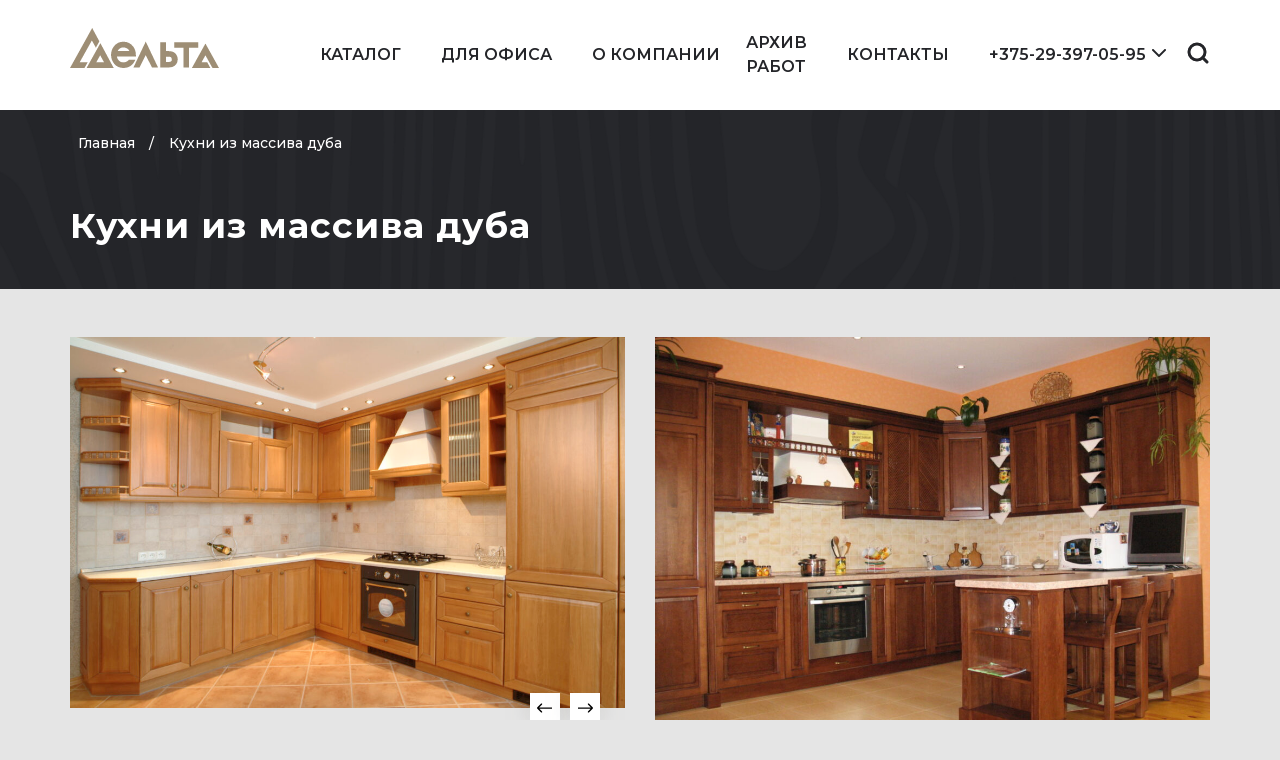

--- FILE ---
content_type: text/html; charset=UTF-8
request_url: https://delta-mebel.by/kuhni-iz-massiva-duba
body_size: 26120
content:
<!DOCTYPE html>
<html lang="ru-RU">
	<head>
		<meta charset="utf-8">
		<meta http-equiv="X-UA-Compatible" content="IE=edge">
		<meta name="viewport" content="width=device-width, initial-scale=1.0, user-scalable=0, shrink-to-fit=no, minimal-ui">
		<meta name="HandheldFriendly" content="True">
		<meta name="MobileOptimized" content="320">
		<meta name="robots" content="noodp">
		<meta name="generator" content="digital-agency Web-Modern">
		<meta name="imagetoolbar" content="no">
		<meta name="msthemecompatible" content="no">
		<meta name="cleartype" content="on">
		<meta name="format-detection" content="telephone=no">
		<meta name="format-detection" content="address=no">
		<meta name="apple-mobile-web-app-capable" content="yes">
		<meta name="apple-mobile-web-app-status-bar-style" content="black-translucent">
		<meta http-equiv="x-dns-prefetch-control" content="on">
		<link rel="dns-prefetch" href="//fonts.googleapis.com">
		<link rel="dns-prefetch" href="//pagead2.googlesyndication.com">
		<link rel="dns-prefetch" href="//www.googletagmanager.com">
		<link rel="dns-prefetch" href="//mc.yandex.ru">
		<meta name='robots' content='index, follow, max-image-preview:large, max-snippet:-1, max-video-preview:-1' />

	<!-- This site is optimized with the Yoast SEO plugin v19.5.1 - https://yoast.com/wordpress/plugins/seo/ -->
	<title>Купить кухню из массива дуба в Минске, цена на кухню из массива дуба</title>
	<meta name="description" content="Продажа кухни из массива дуба. ОДО &quot;Дельта&quot; - проектирование и изготовление элитной мебели из массива под заказ в Минске! Звоните ☎ +375 17 512-39-78. Более 15 лет работы. Собственное производство. Квалифицированные специалисты. Доставка по всей Беларуси!" />
	<link rel="canonical" href="https://delta-mebel.by/kuhni-iz-massiva-duba" />
	<meta property="og:locale" content="ru_RU" />
	<meta property="og:type" content="article" />
	<meta property="og:title" content="Купить кухню из массива дуба в Минске, цена на кухню из массива дуба" />
	<meta property="og:description" content="Продажа кухни из массива дуба. ОДО &quot;Дельта&quot; - проектирование и изготовление элитной мебели из массива под заказ в Минске! Звоните ☎ +375 17 512-39-78. Более 15 лет работы. Собственное производство. Квалифицированные специалисты. Доставка по всей Беларуси!" />
	<meta property="og:url" content="https://delta-mebel.by/kuhni-iz-massiva-duba" />
	<meta property="og:site_name" content="Delta Mebel" />
	<meta name="twitter:card" content="summary_large_image" />
	<meta name="twitter:label1" content="Примерное время для чтения" />
	<meta name="twitter:data1" content="2 минуты" />
	<script type="application/ld+json" class="yoast-schema-graph">{"@context":"https://schema.org","@graph":[{"@type":"WebPage","@id":"https://delta-mebel.by/kuhni-iz-massiva-duba","url":"https://delta-mebel.by/kuhni-iz-massiva-duba","name":"Купить кухню из массива дуба в Минске, цена на кухню из массива дуба","isPartOf":{"@id":"https://delta-mebel.by/#website"},"datePublished":"2022-07-04T16:44:41+00:00","dateModified":"2022-07-04T16:44:41+00:00","description":"Продажа кухни из массива дуба. ОДО \"Дельта\" - проектирование и изготовление элитной мебели из массива под заказ в Минске! Звоните ☎ +375 17 512-39-78. Более 15 лет работы. Собственное производство. Квалифицированные специалисты. Доставка по всей Беларуси!","breadcrumb":{"@id":"https://delta-mebel.by/kuhni-iz-massiva-duba#breadcrumb"},"inLanguage":"ru-RU","potentialAction":[{"@type":"ReadAction","target":["https://delta-mebel.by/kuhni-iz-massiva-duba"]}]},{"@type":"BreadcrumbList","@id":"https://delta-mebel.by/kuhni-iz-massiva-duba#breadcrumb","itemListElement":[{"@type":"ListItem","position":1,"name":"Главная страница","item":"https://delta-mebel.by/"},{"@type":"ListItem","position":2,"name":"Кухни из массива дуба"}]},{"@type":"WebSite","@id":"https://delta-mebel.by/#website","url":"https://delta-mebel.by/","name":"Delta Mebel","description":"","potentialAction":[{"@type":"SearchAction","target":{"@type":"EntryPoint","urlTemplate":"https://delta-mebel.by/?s={search_term_string}"},"query-input":"required name=search_term_string"}],"inLanguage":"ru-RU"}]}</script>
	<!-- / Yoast SEO plugin. -->


<style id='wp-img-auto-sizes-contain-inline-css'>
img:is([sizes=auto i],[sizes^="auto," i]){contain-intrinsic-size:3000px 1500px}
/*# sourceURL=wp-img-auto-sizes-contain-inline-css */
</style>
<style id='classic-theme-styles-inline-css'>
/*! This file is auto-generated */
.wp-block-button__link{color:#fff;background-color:#32373c;border-radius:9999px;box-shadow:none;text-decoration:none;padding:calc(.667em + 2px) calc(1.333em + 2px);font-size:1.125em}.wp-block-file__button{background:#32373c;color:#fff;text-decoration:none}
/*# sourceURL=/wp-includes/css/classic-themes.min.css */
</style>
<link rel='shortlink' href='https://delta-mebel.by/?p=3052' />
<meta name="generator" content="digital-agency Web-Modern" />
	<style>@charset "UTF-8";*,:after,:before{-webkit-box-sizing:border-box;box-sizing:border-box}html{font-family:sans-serif;line-height:1.15;-webkit-text-size-adjust:100%;-ms-text-size-adjust:100%;-ms-overflow-style:scrollbar}@-ms-viewport{width:device-width}header,main,nav,section{display:block}body{margin:0;font-family:-apple-system,BlinkMacSystemFont,"Segoe UI",Roboto,"Helvetica Neue",Arial,sans-serif,"Apple Color Emoji","Segoe UI Emoji","Segoe UI Symbol";font-size:1rem;font-weight:400;line-height:1.5;color:#212529;text-align:left;background-color:#fff}h1,h2{margin-top:0;margin-bottom:0.5rem}ul{margin-top:0;margin-bottom:1rem}ul ul{margin-bottom:0}a{color:#007bff;text-decoration:none;background-color:transparent;-webkit-text-decoration-skip:objects}img{vertical-align:middle;border-style:none}svg:not(:root){overflow:hidden}label{display:inline-block;margin-bottom:.5rem}button{border-radius:0}button,input,textarea{margin:0;font-family:inherit;font-size:inherit;line-height:inherit}button,input{overflow:visible}button{text-transform:none}[type=submit],button{-webkit-appearance:button}[type=submit]::-moz-focus-inner,button::-moz-focus-inner{padding:0;border-style:none}textarea{overflow:auto;resize:vertical}::-webkit-file-upload-button{font:inherit;-webkit-appearance:button}@-ms-viewport{width:device-width}html{-webkit-box-sizing:border-box;box-sizing:border-box;-ms-overflow-style:scrollbar}*,:after,:before{-webkit-box-sizing:inherit;box-sizing:inherit}.container{width:100%;padding-right:15px;padding-left:15px;margin-right:auto;margin-left:auto}@media (min-width:576px){.container{max-width:540px}}@media (min-width:768px){.container{max-width:720px}}@media (min-width:992px){.container{max-width:960px}}@media (min-width:1200px){.container{max-width:1170px}}@media (min-width:1340px){.container{max-width:1310px}}:root{--swiper-theme-color:#007aff}.swiper-container{margin-left:auto;margin-right:auto;position:relative;overflow:hidden;list-style:none;padding:0;z-index:1}.swiper-wrapper{position:relative;width:100%;height:100%;z-index:1;display:-webkit-box;display:-ms-flexbox;display:flex;-webkit-box-sizing:content-box;box-sizing:content-box}.swiper-wrapper{-webkit-transform:translate3d(0px,0,0);transform:translate3d(0px,0,0)}.swiper-slide{-ms-flex-negative:0;flex-shrink:0;width:100%;height:100%;position:relative}:root{--swiper-navigation-size:44px}.mfp-hide{display:none!important}button::-moz-focus-inner{padding:0;border:0}::-webkit-input-placeholder{color:#fff;font-size:18px;font-weight:400}::-moz-placeholder{color:#fff;font-size:18px;font-weight:400}:-ms-input-placeholder{color:#fff;font-size:18px;font-weight:400}::-ms-input-placeholder{color:#fff;font-size:18px;font-weight:400}::placeholder{color:#fff;font-size:18px;font-weight:400}@media screen and (max-width:425px){::-webkit-input-placeholder{font-size:18px}::-moz-placeholder{font-size:18px}:-ms-input-placeholder{font-size:18px}::-ms-input-placeholder{font-size:18px}::placeholder{font-size:18px}}::-webkit-scrollbar{width:10px;height:10px}::-webkit-scrollbar-track{background:transparent}::-webkit-scrollbar-thumb{background:#d5d4d4;border-radius:10px}::-webkit-scrollbar-thumb:hover{background:#bbbbbb}body{min-width:319px;position:relative;line-height:1.5em;font-family:"Montserrat",sans-serif;overflow-x:hidden;overflow-y:overlay;color:#242529;-webkit-box-sizing:border-box;box-sizing:border-box;font-weight:400;font-size:16px;background:#E5E5E5}@media screen and (max-width:360px){body{font-size:14px}}body input,body textarea{border:#666 1px solid;outline:none}h1,h2{margin:0;padding:0;color:#242529;line-height:1.2em}span{color:#242529;font-weight:400}a{text-decoration:none;color:#242529}ul{padding-left:0;margin-bottom:0;list-style:none}input{font-family:"Montserrat",sans-serif;color:#242529}section{margin:8rem 0}@media (max-width:1199.98px){section{margin:7rem 0}}@media (max-width:991.98px){section{margin:6.8rem 0}}@media (max-width:767.98px){section{margin:5rem 0}}@media screen and (max-width:400px){section{margin:4rem 0}}section:first-child{margin-top:3rem}@media (max-width:767.98px){section:first-child{margin-top:2.5rem}}@media screen and (max-width:400px){section:first-child{margin-top:2rem}}section:last-child{margin-bottom:6rem}@media (max-width:767.98px){section:last-child{margin-bottom:4.5rem}}@media screen and (max-width:400px){section:last-child{margin-bottom:3.5rem}}.title{font-size:35px;line-height:1.35em;margin-bottom:45px;font-weight:700;text-align:left;letter-spacing:1px}@media (max-width:1199.98px){.title{font-size:32px}}@media (max-width:575.98px){.title{font-size:28px}}@media screen and (max-width:450px){.title{font-size:24px;margin-bottom:30px}}@media screen and (max-width:360px){.title{font-size:21px}}.title.center{text-align:center}.nav{position:relative;width:100vw;top:0;left:0;z-index:5}.nav .logo{margin-right:15px;display:-webkit-box;display:-ms-flexbox;display:flex;-webkit-box-align:center;-ms-flex-align:center;align-items:center;padding-right:15px;padding-bottom:14px}.nav .logo svg{fill:#9E8E75}.nav-w{display:-webkit-box;display:-ms-flexbox;display:flex;height:134px;-webkit-box-pack:end;-ms-flex-pack:end;justify-content:flex-end;-webkit-box-align:stretch;-ms-flex-align:stretch;align-items:stretch}.nav-menu{display:-webkit-box;display:-ms-flexbox;display:flex;height:auto;margin-left:auto;-webkit-box-align:center;-ms-flex-align:center;align-items:center}.nav-list{display:-webkit-box;display:-ms-flexbox;display:flex;height:100%;-webkit-box-pack:center;-ms-flex-pack:center;justify-content:center;position:relative}.nav-list>li{height:100%;display:-webkit-box;display:-ms-flexbox;display:flex;-webkit-box-align:center;-ms-flex-align:center;align-items:center}.nav-list>li>a{font-size:16px;text-transform:uppercase;display:-webkit-box;display:-ms-flexbox;display:flex;-webkit-box-align:center;-ms-flex-align:center;align-items:center;-webkit-box-pack:center;-ms-flex-pack:center;justify-content:center;height:100%;padding:0 36px;font-weight:600;padding-bottom:14px;padding-top:10px;position:relative;color:#fff}@media (max-width:1339.98px){.nav-list>li>a{padding:0 20px}}@media (max-width:1199.98px){.nav-list>li>a{padding:0 13px;font-size:15px}}.nav-list>li.js-dropdown{position:relative}@media (min-width:992px){.nav-list>li.js-dropdown>a{padding-right:6px}}.nav-list>li.js-dropdown .dropdown__arrow{padding-bottom:6px}@media (min-width:992px){.nav-list>li.js-dropdown .dropdown__arrow svg{stroke:white}}.nav-list>li.js-dropdown>ul{position:absolute;left:0;top:calc(50% + 20px);background:#fff;z-index:1;min-width:100%;-webkit-transform:translateY(50%);transform:translateY(50%);opacity:0;-webkit-box-shadow:0 0 10px rgba(114,114,114,0.3);box-shadow:0 0 10px rgba(114,114,114,0.3);min-width:310px;padding:25px}.nav-list>li.js-dropdown>ul.is-full{left:calc(50% + 30px);-webkit-transform:translate(-50%,50%);transform:translate(-50%,50%);min-width:233px}.nav-list>li.js-dropdown>ul.is-full:before{right:50%;-webkit-transform:translate(-50%,-100%);transform:translate(-50%,-100%)}.nav-list>li.js-dropdown>ul.is-full>li>a{font-size:16px;font-weight:600;text-transform:uppercase;padding:10px 0;display:block}@media screen and (max-width:1510px){.nav-list>li.js-dropdown>ul{min-width:240pxa;padding:20px;left:auto;right:-15px}}@media (max-width:991.98px){.nav-list>li.js-dropdown>ul{background:transparen}}.nav-list>li.js-dropdown>ul:before{position:absolute;content:'';width:16px;height:8px;top:0;right:35%;-webkit-transform:translateY(-100%);transform:translateY(-100%);-webkit-clip-path:polygon(50% 0%,0% 100%,100% 100%);clip-path:polygon(50% 0%,0% 100%,100% 100%);background:#fff}@media screen and (max-width:1510px){.nav-list>li.js-dropdown>ul:before{right:5%}}.nav-link{display:-webkit-box;display:-ms-flexbox;display:flex;-webkit-box-align:center;-ms-flex-align:center;align-items:center;font-weight:600;gap:10px;padding:5px}.nav-link.phone:before{background-image:url(https://delta-mebel.by/wp-content/themes/delta/assets/img/phone-icon.png)}.nav-link.mail:before{background-image:url(https://delta-mebel.by/wp-content/themes/delta/assets/img/mail-icon.png)}.nav-link:before{display:block;width:18px;height:18px;content:'';background-repeat:no-repeat;background-size:contain;background-position:center center}.nav-search{display:-webkit-box;display:-ms-flexbox;display:flex;-webkit-box-align:center;-ms-flex-align:center;align-items:center;padding-bottom:14px;padding-top:10px;padding-left:36px}@media (max-width:1339.98px){.nav-search{padding-left:20px}}@media (max-width:1199.98px){.nav-search{padding-left:13px}}.nav-search svg{fill:#fff;stroke:#fff}.nav-burger{display:none}@media (max-width:575.98px){.nav-burger{margin-left:10px}}.nav-bar{display:-webkit-box;display:-ms-flexbox;display:flex;-webkit-box-align:center;-ms-flex-align:center;align-items:center;position:relative;height:30px;width:45px}@media screen and (max-width:400px){.nav-bar{width:40px}}.nav-bar:after,.nav-bar:before{position:absolute;content:'';width:100%;height:3px;display:block;right:0;border-radius:2px;background-color:#9E8E75}.nav-bar:before{top:4px}.nav-bar:after{bottom:4px}.nav-bar span{width:100%;height:3px;display:block;border-radius:2px;background-color:#9E8E75}@media (max-width:991.98px){.nav{position:fixed;z-index:10;width:100%;top:0;left:0;-webkit-box-shadow:0 0px 0px rgba(255,117,143,0);box-shadow:0 0px 0px rgba(255,117,143,0)}.nav .logo{margin-right:auto;padding-bottom:0}.nav-w{-webkit-box-align:center;-ms-flex-align:center;align-items:center;height:70px}.nav-search svg{stroke:#9E8E75}.nav-burger{display:-webkit-box;display:-ms-flexbox;display:flex;height:100%;-webkit-box-align:center;-ms-flex-align:center;align-items:center;width:100px;-webkit-box-pack:center;-ms-flex-pack:center;justify-content:center;margin-left:15px;margin-right:calc((100% - 100vw)/2)}.nav-menu{position:fixed;z-index:10;top:0;right:0;width:100%;max-width:350px;background:#fff;padding-top:30px;padding-bottom:30px;height:calc(100vh - 70px);top:70px;overflow-y:overlay;-webkit-transform:translateX(100%);transform:translateX(100%);opacity:0;display:block}.nav-menu::-webkit-scrollbar{width:5px}.nav-menu::-webkit-scrollbar-thumb{background:#9E8E75}.nav-list{display:block;height:auto;margin-right:0}.nav-list>li{height:auto;-ms-flex-wrap:wrap;flex-wrap:wrap;position:relative;text-align:center;-webkit-box-pack:center;-ms-flex-pack:center;justify-content:center}.nav-list>li>a{height:auto;font-size:20px;padding:17px 20px;display:inline-block;text-align:center;color:#242529}.nav-list>li.js-dropdown .dropdown__arrow{padding-bottom:2px;padding-right:5px}.nav-list>li.js-dropdown svg{stroke:#242529;fill:none}.nav-list>li.js-dropdown>ul{position:static;-webkit-box-shadow:none;box-shadow:none;-webkit-transform:translate(0,0);transform:translate(0,0);opacity:1;display:none;padding:0}.nav-list>li.js-dropdown>ul.is-full{display:block;position:relative;-webkit-transform:translate(0,0);transform:translate(0,0);left:0}.nav-list>li.js-dropdown>ul.is-full>li>a{color:#9E8E75;padding:6px 0;text-transform:none;text-align:center}.nav-list>li.js-dropdown>ul:before{display:none}.nav-list>li.js-dropdown>ul>li .nav-link{-webkit-box-pack:center;-ms-flex-pack:center;justify-content:center}}@media (max-width:767.98px){.nav-burger{width:30px;margin-right:0}.nav-bar{width:30px}}@media screen and (max-width:400px){.nav-menu{height:calc(100vh - 70px);top:70px}}.header{position:relative;overflow:hidden}@media (max-width:991.98px){.header{padding-top:90px}}@media (max-width:575.98px){.header{padding-top:75px}}.header:after,.header:before{position:absolute;content:'';height:calc(100% - 119px);top:0;left:0}.header:before{background:#242529;width:100%}.header:after{width:29%;background:url(https://delta-mebel.by/wp-content/themes/delta/assets/img/header-sprite.png) no-repeat left top/cover}.header.secondary .nav{background:#fff}@media (min-width:992px){.header.secondary .nav-w{height:110px}}@media (min-width:992px){.header.secondary .nav-search svg{stroke:#242529}}.header.secondary .nav-list>li>a:not(:hover){color:#242529}.header.secondary .nav-list>li svg{fill:none;stroke:#242529}.header.secondary:before{height:100%}.header.secondary:after{width:100%;height:100%;background:url(https://delta-mebel.by/wp-content/themes/delta/assets/img/header-sprite-2.png) no-repeat center center/cover}.header.secondary .secondary-block{position:relative;z-index:2;max-width:410px;padding-bottom:25px;padding-top:25px}@media (max-width:575.98px){.header.secondary .secondary-block{padding-bottom:25px}}.header.secondary .secondary-block.wide{max-width:855px}.header.secondary .secondary-block .title{color:#fff;margin-bottom:15px}.btn{color:#242529;height:60px;min-width:200px;max-width:258px;width:258px;font-weight:600;text-transform:uppercase;outline:none;text-align:center;line-height:1em;padding:0 15px;display:-webkit-box;display:-ms-flexbox;display:flex;-webkit-box-pack:center;-ms-flex-pack:center;justify-content:center;-webkit-box-align:center;-ms-flex-align:center;align-items:center;position:relative;border:2px solid #9E8E75}.btn:after,.btn:before{content:'';position:absolute;width:39.5px;height:39.5px;border:4px solid #242529}.btn:before{top:-3px;left:-3px;border-right:none;border-bottom:none}.btn:after{bottom:-3px;right:-3px;border-left:none;border-top:none}@media (max-width:575.98px){.btn{height:56px;max-width:220px;font-size:14px}}.navigation{display:-webkit-box;display:-ms-flexbox;display:flex;-webkit-box-align:center;-ms-flex-align:center;align-items:center;overflow-x:overlay;padding:20px 0;width:100%;position:relative;z-index:2}.navigation::-webkit-scrollbar{height:4px}.navigation::-webkit-scrollbar-thumb{background:#9E8E75}.navigation>li{position:relative;display:block;font-size:14px;line-height:1.4em;color:#fff;font-weight:500}@media (max-width:575.98px){.navigation>li{font-size:14px}}.navigation>li:not(:last-child){padding-right:6px;margin-right:12px}.navigation>li:not(:last-child):after{content:'/';position:absolute;font:inherit;color:inherit;opacity:1;top:5px;right:0;-webkit-transform:translateX(100%);transform:translateX(100%)}.navigation>li>a{color:inherit;font:inherit;padding:5px 0;display:block;padding:4px 8px;white-space:nowrap;height:100%;line-height:1.4em}.navigation>li>a>span{font:inherit;color:inherit;line-height:inherit}.form{text-align:center;padding:50px 30px;position:relative;padding-top:30px;padding-left:0;overflow:hidden}.form:not(:first-child){margin-top:2rem}.form>*{position:relative;z-index:1}.form-modal{background:#fff;width:660px;position:relative;margin:0 auto;padding:55px 60px;margin-bottom:50px;max-width:calc(100% - 30px);position:relative}@media (max-width:575.98px){.form-modal{padding-left:15px;padding-right:15px}}@media screen and (max-width:390px){.form-modal{padding-right:0px;padding-left:0px;padding-bottom:60px}}@media screen and (max-width:360px){.form-modal{max-width:100%}}.form-modal .form{padding:0;margin:0;overflow:visible}.form-modal .btn{background:#fff}.form-modal.search{background:none;width:583px;padding:0;padding-top:85px}@media screen and (max-width:360px){.form-modal.search{max-width:calc(100% - 30px)}}.form__inline{margin-bottom:30px;display:-webkit-box;display:-ms-flexbox;display:flex;gap:30px;-ms-flex-wrap:wrap;flex-wrap:wrap}@media (max-width:575.98px){.form__inline{gap:20px;margin-bottom:20px}}.form__inline .form__group{margin-bottom:0;-webkit-box-flex:1;-ms-flex:1 1 180px;flex:1 1 180px}.form__bottom{display:-webkit-box;display:-ms-flexbox;display:flex;-ms-flex-wrap:wrap;flex-wrap:wrap;-webkit-box-align:center;-ms-flex-align:center;align-items:center;gap:15px}.form__bottom .form__group{-webkit-box-flex:1;-ms-flex:1 1 198px;flex:1 1 198px;margin-bottom:0}.form__group{position:relative;width:100%;margin-bottom:30px}@media (max-width:575.98px){.form__group{margin-bottom:20px}}.form__group:last-child{margin-bottom:0}.form__search{position:relative;margin-bottom:0}.form__search .form__input{padding-right:60px}@media (max-width:575.98px){.form__search .form__input::-webkit-input-placeholder{font-size:14px}.form__search .form__input::-moz-placeholder{font-size:14px}.form__search .form__input:-ms-input-placeholder{font-size:14px}.form__search .form__input::-ms-input-placeholder{font-size:14px}}.form__search button{position:absolute;height:100%;right:0;top:0;display:-webkit-box;display:-ms-flexbox;display:flex;-webkit-box-align:center;-ms-flex-align:center;align-items:center;width:60px;-webkit-box-pack:center;-ms-flex-pack:center;justify-content:center;background:0 0;border:none;outline:none;padding:0}.form__search button svg{stroke:#242529}.form__text{text-align:left;margin-bottom:5px}.form__input{width:100%;padding:0;height:62px;border:1px solid #242529;background:#fff;font-weight:400;margin-bottom:0;line-height:1em;color:#242529;padding-left:20px;padding-right:15px}@media (max-width:575.98px){.form__input{height:54px}}.form__input::-webkit-input-placeholder{color:#242529}.form__input::-moz-placeholder{color:#242529}.form__input:-ms-input-placeholder{color:#242529}.form__input::-ms-input-placeholder{color:#242529}.form__file{width:.1px;height:.1px;opacity:0;overflow:hidden;position:absolute;z-index:-1}.form__file-label{position:relative;color:#9E8E75;font-weight:700;display:-webkit-box;display:-ms-flexbox;display:flex;-webkit-box-align:center;-ms-flex-align:center;align-items:center}.form__file-label:before{content:'';width:30px;height:30px;display:block;margin-right:8px;background-repeat:no-repeat}.form__file-label span{color:inherit;font:inherit;border-bottom:1px dashed #9E8E75}.form textarea.form__input{resize:none;line-height:1.25em;height:150px;padding-top:20px}@media (max-width:1199.98px){.form textarea.form__input{height:100px}}.form textarea.form__input::-webkit-scrollbar{width:5px}.form textarea.form__input::-webkit-scrollbar-thumb{background:white}.form textarea.form__input::-webkit-scrollbar-track{background:rgba(255,255,255,0)}.categories-box{display:-webkit-box;display:-ms-flexbox;display:flex}@media (max-width:767.98px){.categories-box{-webkit-box-orient:vertical;-webkit-box-direction:normal;-ms-flex-direction:column;flex-direction:column}}.categories-list{margin-right:110px}@media (max-width:1199.98px){.categories-list{margin-right:30px}}@media (max-width:767.98px){.categories-list{margin-right:0;margin-bottom:2rem}}.categories-list li>a{font-weight:700;font-size:24px;padding:20px 0;display:block;letter-spacing:0.05em;white-space:nowrap}@media (max-width:991.98px){.categories-list li>a{font-size:22px;padding-top:20px;padding-bottom:20px}}@media (max-width:767.98px){.categories-list li>a{text-align:center}}@media (max-width:575.98px){.categories-list li>a{font-size:20px}}@media screen and (max-width:450px){.categories-list li>a{font-size:18px;padding-top:12px;padding-bottom:12px}}@media screen and (max-width:360px){.categories-list li>a{font-size:16px}}.categories-list>li{position:relative}.categories-list>li>a{padding-right:50px}@media (max-width:767.98px){.categories-list>li>a{padding-right:0}}.categories-list__sub{position:absolute;background:#fff;right:-30px;-webkit-transform:translateX(100%);transform:translateX(100%);top:-20px;padding:15px 0px;min-width:394px;opacity:0;z-index:9}@media (max-width:991.98px){.categories-list__sub{display:none}}.categories-list__sub:before{position:absolute;content:'';width:30px;height:30px;background:#fff;-webkit-transform:rotate(-45deg) translateX(-50%);transform:rotate(-45deg) translateX(-50%);top:28px}.categories-list__sub>li>a{padding-left:50px;padding-right:50px}.categories-img{margin-right:-270px;position:relative;margin-top:50px;width:100%}.categories-img:before{content:'';position:absolute;top:-50px;right:-50px;width:72%;height:100%;background-color:#242529;z-index:-1;background-image:url(https://delta-mebel.by/wp-content/themes/delta/assets/img/header-sprite.png);background-repeat:no-repeat;background-position:center center;background-size:cover}@media (max-width:1339.98px){.categories-img:before{top:-40px;right:-40px}}@media (max-width:991.98px){.categories-img:before{width:100%}}@media (max-width:575.98px){.categories-img:before{top:-20px;right:-20px}}@media screen and (max-width:1920px){.categories-img{margin-right:calc((100% - 100vw)/2 + 50px)}}@media (max-width:1339.98px){.categories-img{margin-right:calc((100% - 100vw)/2 + 40px);margin-top:40px}}@media (max-width:767.98px){.categories-img{margin-left:calc((100% - 100vw)/2);width:auto}}@media (max-width:575.98px){.categories-img{margin-top:20px;margin-right:calc((100% - 100vw)/2 + 20px)}}.categories-img img{width:100%;height:100%;-o-object-fit:cover;object-fit:cover}section[class*=product-] .swiper-slide img{height:auto;max-width:100%}.product-card__body{display:-webkit-box;display:-ms-flexbox;display:flex;-ms-flex-wrap:wrap;flex-wrap:wrap;width:calc(100% + 30px);margin:-15px;-webkit-box-pack:center;-ms-flex-pack:center;justify-content:center}.product-card__body>*{margin:15px}.product-card__body img{margin-bottom:10px}@media (max-width:767.98px){.product-card__body{padding-bottom:40px}}.product-item{-webkit-box-flex:1;-ms-flex:1 1 407px;flex:1 1 407px;overflow:hidden;max-width:630px;text-align:center}@media (max-width:991.98px){.product-item{-webkit-box-flex:1;-ms-flex:1 1 315px;flex:1 1 315px;max-width:330px}}.product-item__gallery .swiper-slide img{margin-bottom:0;max-width:100%;height:auto;width:auto;max-height:567px}</style>
	
		<link rel="apple-touch-icon" sizes="180x180" href="https://delta-mebel.by/favicons/apple-touch-icon.png?v=2">
		<link rel="icon" type="image/png" sizes="32x32" href="https://delta-mebel.by/favicons/favicon-32x32.png?v=2">
		<link rel="icon" type="image/png" sizes="16x16" href="https://delta-mebel.by/favicons/favicon-16x16.png?v=2">
		<link rel="manifest" href="https://delta-mebel.by/favicons/site.webmanifest?v=2">
		<link rel="mask-icon" href="https://delta-mebel.by/favicons/safari-pinned-tab.svg?v=2" color="#5bbad5">
		<link rel="shortcut icon" href="https://delta-mebel.by/favicons/favicon.ico?v=2">
		<meta name="msapplication-TileColor" content="#ffffff">
		<meta name="msapplication-config" content="https://delta-mebel.by/favicons/browserconfig.xml?v=2">
		<meta name="theme-color" content="#ffffff">
		<style>
			section:first-child {
				margin-top: 3rem;
			}
			.inside-content img {
				height: auto;
			}
		</style>
	<style id='global-styles-inline-css'>
:root{--wp--preset--aspect-ratio--square: 1;--wp--preset--aspect-ratio--4-3: 4/3;--wp--preset--aspect-ratio--3-4: 3/4;--wp--preset--aspect-ratio--3-2: 3/2;--wp--preset--aspect-ratio--2-3: 2/3;--wp--preset--aspect-ratio--16-9: 16/9;--wp--preset--aspect-ratio--9-16: 9/16;--wp--preset--color--black: #000000;--wp--preset--color--cyan-bluish-gray: #abb8c3;--wp--preset--color--white: #ffffff;--wp--preset--color--pale-pink: #f78da7;--wp--preset--color--vivid-red: #cf2e2e;--wp--preset--color--luminous-vivid-orange: #ff6900;--wp--preset--color--luminous-vivid-amber: #fcb900;--wp--preset--color--light-green-cyan: #7bdcb5;--wp--preset--color--vivid-green-cyan: #00d084;--wp--preset--color--pale-cyan-blue: #8ed1fc;--wp--preset--color--vivid-cyan-blue: #0693e3;--wp--preset--color--vivid-purple: #9b51e0;--wp--preset--gradient--vivid-cyan-blue-to-vivid-purple: linear-gradient(135deg,rgb(6,147,227) 0%,rgb(155,81,224) 100%);--wp--preset--gradient--light-green-cyan-to-vivid-green-cyan: linear-gradient(135deg,rgb(122,220,180) 0%,rgb(0,208,130) 100%);--wp--preset--gradient--luminous-vivid-amber-to-luminous-vivid-orange: linear-gradient(135deg,rgb(252,185,0) 0%,rgb(255,105,0) 100%);--wp--preset--gradient--luminous-vivid-orange-to-vivid-red: linear-gradient(135deg,rgb(255,105,0) 0%,rgb(207,46,46) 100%);--wp--preset--gradient--very-light-gray-to-cyan-bluish-gray: linear-gradient(135deg,rgb(238,238,238) 0%,rgb(169,184,195) 100%);--wp--preset--gradient--cool-to-warm-spectrum: linear-gradient(135deg,rgb(74,234,220) 0%,rgb(151,120,209) 20%,rgb(207,42,186) 40%,rgb(238,44,130) 60%,rgb(251,105,98) 80%,rgb(254,248,76) 100%);--wp--preset--gradient--blush-light-purple: linear-gradient(135deg,rgb(255,206,236) 0%,rgb(152,150,240) 100%);--wp--preset--gradient--blush-bordeaux: linear-gradient(135deg,rgb(254,205,165) 0%,rgb(254,45,45) 50%,rgb(107,0,62) 100%);--wp--preset--gradient--luminous-dusk: linear-gradient(135deg,rgb(255,203,112) 0%,rgb(199,81,192) 50%,rgb(65,88,208) 100%);--wp--preset--gradient--pale-ocean: linear-gradient(135deg,rgb(255,245,203) 0%,rgb(182,227,212) 50%,rgb(51,167,181) 100%);--wp--preset--gradient--electric-grass: linear-gradient(135deg,rgb(202,248,128) 0%,rgb(113,206,126) 100%);--wp--preset--gradient--midnight: linear-gradient(135deg,rgb(2,3,129) 0%,rgb(40,116,252) 100%);--wp--preset--font-size--small: 13px;--wp--preset--font-size--medium: 20px;--wp--preset--font-size--large: 36px;--wp--preset--font-size--x-large: 42px;--wp--preset--spacing--20: 0.44rem;--wp--preset--spacing--30: 0.67rem;--wp--preset--spacing--40: 1rem;--wp--preset--spacing--50: 1.5rem;--wp--preset--spacing--60: 2.25rem;--wp--preset--spacing--70: 3.38rem;--wp--preset--spacing--80: 5.06rem;--wp--preset--shadow--natural: 6px 6px 9px rgba(0, 0, 0, 0.2);--wp--preset--shadow--deep: 12px 12px 50px rgba(0, 0, 0, 0.4);--wp--preset--shadow--sharp: 6px 6px 0px rgba(0, 0, 0, 0.2);--wp--preset--shadow--outlined: 6px 6px 0px -3px rgb(255, 255, 255), 6px 6px rgb(0, 0, 0);--wp--preset--shadow--crisp: 6px 6px 0px rgb(0, 0, 0);}:where(.is-layout-flex){gap: 0.5em;}:where(.is-layout-grid){gap: 0.5em;}body .is-layout-flex{display: flex;}.is-layout-flex{flex-wrap: wrap;align-items: center;}.is-layout-flex > :is(*, div){margin: 0;}body .is-layout-grid{display: grid;}.is-layout-grid > :is(*, div){margin: 0;}:where(.wp-block-columns.is-layout-flex){gap: 2em;}:where(.wp-block-columns.is-layout-grid){gap: 2em;}:where(.wp-block-post-template.is-layout-flex){gap: 1.25em;}:where(.wp-block-post-template.is-layout-grid){gap: 1.25em;}.has-black-color{color: var(--wp--preset--color--black) !important;}.has-cyan-bluish-gray-color{color: var(--wp--preset--color--cyan-bluish-gray) !important;}.has-white-color{color: var(--wp--preset--color--white) !important;}.has-pale-pink-color{color: var(--wp--preset--color--pale-pink) !important;}.has-vivid-red-color{color: var(--wp--preset--color--vivid-red) !important;}.has-luminous-vivid-orange-color{color: var(--wp--preset--color--luminous-vivid-orange) !important;}.has-luminous-vivid-amber-color{color: var(--wp--preset--color--luminous-vivid-amber) !important;}.has-light-green-cyan-color{color: var(--wp--preset--color--light-green-cyan) !important;}.has-vivid-green-cyan-color{color: var(--wp--preset--color--vivid-green-cyan) !important;}.has-pale-cyan-blue-color{color: var(--wp--preset--color--pale-cyan-blue) !important;}.has-vivid-cyan-blue-color{color: var(--wp--preset--color--vivid-cyan-blue) !important;}.has-vivid-purple-color{color: var(--wp--preset--color--vivid-purple) !important;}.has-black-background-color{background-color: var(--wp--preset--color--black) !important;}.has-cyan-bluish-gray-background-color{background-color: var(--wp--preset--color--cyan-bluish-gray) !important;}.has-white-background-color{background-color: var(--wp--preset--color--white) !important;}.has-pale-pink-background-color{background-color: var(--wp--preset--color--pale-pink) !important;}.has-vivid-red-background-color{background-color: var(--wp--preset--color--vivid-red) !important;}.has-luminous-vivid-orange-background-color{background-color: var(--wp--preset--color--luminous-vivid-orange) !important;}.has-luminous-vivid-amber-background-color{background-color: var(--wp--preset--color--luminous-vivid-amber) !important;}.has-light-green-cyan-background-color{background-color: var(--wp--preset--color--light-green-cyan) !important;}.has-vivid-green-cyan-background-color{background-color: var(--wp--preset--color--vivid-green-cyan) !important;}.has-pale-cyan-blue-background-color{background-color: var(--wp--preset--color--pale-cyan-blue) !important;}.has-vivid-cyan-blue-background-color{background-color: var(--wp--preset--color--vivid-cyan-blue) !important;}.has-vivid-purple-background-color{background-color: var(--wp--preset--color--vivid-purple) !important;}.has-black-border-color{border-color: var(--wp--preset--color--black) !important;}.has-cyan-bluish-gray-border-color{border-color: var(--wp--preset--color--cyan-bluish-gray) !important;}.has-white-border-color{border-color: var(--wp--preset--color--white) !important;}.has-pale-pink-border-color{border-color: var(--wp--preset--color--pale-pink) !important;}.has-vivid-red-border-color{border-color: var(--wp--preset--color--vivid-red) !important;}.has-luminous-vivid-orange-border-color{border-color: var(--wp--preset--color--luminous-vivid-orange) !important;}.has-luminous-vivid-amber-border-color{border-color: var(--wp--preset--color--luminous-vivid-amber) !important;}.has-light-green-cyan-border-color{border-color: var(--wp--preset--color--light-green-cyan) !important;}.has-vivid-green-cyan-border-color{border-color: var(--wp--preset--color--vivid-green-cyan) !important;}.has-pale-cyan-blue-border-color{border-color: var(--wp--preset--color--pale-cyan-blue) !important;}.has-vivid-cyan-blue-border-color{border-color: var(--wp--preset--color--vivid-cyan-blue) !important;}.has-vivid-purple-border-color{border-color: var(--wp--preset--color--vivid-purple) !important;}.has-vivid-cyan-blue-to-vivid-purple-gradient-background{background: var(--wp--preset--gradient--vivid-cyan-blue-to-vivid-purple) !important;}.has-light-green-cyan-to-vivid-green-cyan-gradient-background{background: var(--wp--preset--gradient--light-green-cyan-to-vivid-green-cyan) !important;}.has-luminous-vivid-amber-to-luminous-vivid-orange-gradient-background{background: var(--wp--preset--gradient--luminous-vivid-amber-to-luminous-vivid-orange) !important;}.has-luminous-vivid-orange-to-vivid-red-gradient-background{background: var(--wp--preset--gradient--luminous-vivid-orange-to-vivid-red) !important;}.has-very-light-gray-to-cyan-bluish-gray-gradient-background{background: var(--wp--preset--gradient--very-light-gray-to-cyan-bluish-gray) !important;}.has-cool-to-warm-spectrum-gradient-background{background: var(--wp--preset--gradient--cool-to-warm-spectrum) !important;}.has-blush-light-purple-gradient-background{background: var(--wp--preset--gradient--blush-light-purple) !important;}.has-blush-bordeaux-gradient-background{background: var(--wp--preset--gradient--blush-bordeaux) !important;}.has-luminous-dusk-gradient-background{background: var(--wp--preset--gradient--luminous-dusk) !important;}.has-pale-ocean-gradient-background{background: var(--wp--preset--gradient--pale-ocean) !important;}.has-electric-grass-gradient-background{background: var(--wp--preset--gradient--electric-grass) !important;}.has-midnight-gradient-background{background: var(--wp--preset--gradient--midnight) !important;}.has-small-font-size{font-size: var(--wp--preset--font-size--small) !important;}.has-medium-font-size{font-size: var(--wp--preset--font-size--medium) !important;}.has-large-font-size{font-size: var(--wp--preset--font-size--large) !important;}.has-x-large-font-size{font-size: var(--wp--preset--font-size--x-large) !important;}
/*# sourceURL=global-styles-inline-css */
</style>
<link rel='stylesheet' id='gfonts-css' href='https://fonts.googleapis.com/css2?family=Montserrat%3Aital%2Cwght%400%2C400%3B0%2C500%3B0%2C600%3B0%2C700%3B1%2C400%3B1%2C600&#038;display=swap&#038;ver=13' media='all' />
<link rel='stylesheet' id='style-css' href='https://delta-mebel.by/wp-content/themes/delta/assets/css/style.css?ver=13' media='all' />
</head>
	<body>
		<div style="display:none;height:0;overflow:hidden;">
			<svg xmlns="http://www.w3.org/2000/svg">
				<symbol id="svg-fb" viewBox="0 0 24 24">
					<path d="M23.25 12.0688C23.25 5.81757 18.2132 0.75 12 0.75C5.78679 0.75 0.75 5.81757 0.75 12.0688C0.75 17.7182 4.86394 22.4009 10.2422 23.25V15.3406H7.38574V12.0688H10.2422V9.57509C10.2422 6.73833 11.9218 5.17139 14.4915 5.17139C15.7219 5.17139 17.0098 5.39246 17.0098 5.39246V8.17793H15.5912C14.1938 8.17793 13.7578 9.05049 13.7578 9.94649V12.0688H16.8779L16.3791 15.3406H13.7578V23.25C19.1361 22.4009 23.25 17.7182 23.25 12.0688Z"/>
				</symbol>
				<symbol id="svg-inst" viewBox="0 0 24 24">
					<path d="M12.0066 2.77627C15.0142 2.77627 15.3704 2.78946 16.5532 2.84221C17.6525 2.89055 18.2461 3.07516 18.6418 3.229C19.1651 3.43119 19.5432 3.67733 19.9346 4.06852C20.3303 4.4641 20.5722 4.83771 20.7744 5.36076C20.9283 5.75635 21.113 6.35412 21.1614 7.44857C21.2141 8.63533 21.2273 8.99136 21.2273 11.9934C21.2273 14.9999 21.2141 15.3559 21.1614 16.5382C21.113 17.6371 20.9283 18.2305 20.7744 18.6261C20.5722 19.1491 20.3259 19.5271 19.9346 19.9183C19.5388 20.3139 19.1651 20.5556 18.6418 20.7578C18.2461 20.9117 17.6481 21.0963 16.5532 21.1446C15.366 21.1974 15.0098 21.2105 12.0066 21.2105C8.99897 21.2105 8.64281 21.1974 7.45999 21.1446C6.36071 21.0963 5.7671 20.9117 5.37136 20.7578C4.8481 20.5556 4.46995 20.3095 4.07861 19.9183C3.68287 19.5227 3.44103 19.1491 3.23876 18.6261C3.08486 18.2305 2.90019 17.6327 2.85182 16.5382C2.79905 15.3515 2.78586 14.9955 2.78586 11.9934C2.78586 8.98696 2.79905 8.63093 2.85182 7.44857C2.90019 6.34973 3.08486 5.75635 3.23876 5.36076C3.44103 4.83771 3.68727 4.45971 4.07861 4.06852C4.47435 3.67293 4.8481 3.43119 5.37136 3.229C5.7671 3.07516 6.36511 2.89055 7.45999 2.84221C8.64281 2.78946 8.99897 2.77627 12.0066 2.77627ZM12.0066 0.75C8.95061 0.75 8.56806 0.763186 7.36765 0.815931C6.17163 0.868676 5.34937 1.06207 4.63704 1.33898C3.89393 1.62908 3.26515 2.01148 2.64076 2.64002C2.01197 3.26416 1.62942 3.8927 1.33921 4.63113C1.06219 5.34758 0.868722 6.16512 0.815957 7.36067C0.763191 8.565 0.75 8.9474 0.75 12.0022C0.75 15.057 0.763191 15.4394 0.815957 16.6393C0.868722 17.8349 1.06219 18.6568 1.33921 19.3689C1.62942 20.1117 2.01197 20.7402 2.64076 21.3644C3.26515 21.9885 3.89393 22.3753 4.63265 22.661C5.34937 22.9379 6.16724 23.1313 7.36325 23.1841C8.56366 23.2368 8.94621 23.25 12.0022 23.25C15.0582 23.25 15.4407 23.2368 16.6411 23.1841C17.8372 23.1313 18.6594 22.9379 19.3718 22.661C20.1105 22.3753 20.7393 21.9885 21.3636 21.3644C21.988 20.7402 22.375 20.1117 22.6608 19.3733C22.9378 18.6568 23.1313 17.8393 23.184 16.6437C23.2368 15.4438 23.25 15.0614 23.25 12.0066C23.25 8.9518 23.2368 8.5694 23.184 7.36946C23.1313 6.17391 22.9378 5.35197 22.6608 4.63992C22.3838 3.8927 22.0012 3.26416 21.3724 2.64002C20.748 2.01587 20.1193 1.62908 19.3805 1.34338C18.6638 1.06647 17.846 0.873071 16.6499 0.820326C15.4451 0.763186 15.0626 0.75 12.0066 0.75Z"/>
					<path d="M12.0066 6.22217C8.8143 6.22217 6.2244 8.81105 6.2244 12.0021C6.2244 15.1932 8.8143 17.782 12.0066 17.782C15.1989 17.782 17.7888 15.1932 17.7888 12.0021C17.7888 8.81105 15.1989 6.22217 12.0066 6.22217ZM12.0066 15.7514C9.93556 15.7514 8.25587 14.0723 8.25587 12.0021C8.25587 9.93188 9.93556 8.25284 12.0066 8.25284C14.0776 8.25284 15.7573 9.93188 15.7573 12.0021C15.7573 14.0723 14.0776 15.7514 12.0066 15.7514Z"/>
					<path d="M19.3673 5.99343C19.3673 6.74065 18.7605 7.34282 18.0174 7.34282C17.2699 7.34282 16.6675 6.73625 16.6675 5.99343C16.6675 5.24621 17.2743 4.64404 18.0174 4.64404C18.7605 4.64404 19.3673 5.25061 19.3673 5.99343Z"/>
				</symbol>
				<symbol id="svg-ok" viewBox="0 0 11 19">
					<path d="M.595 4.909c0-2.7 2.197-4.896 4.899-4.896a4.902 4.902 0 0 1 4.899 4.896 4.901 4.901 0 0 1-4.9 4.894A4.902 4.902 0 0 1 .596 4.909zm2.87 0a2.03 2.03 0 0 0 4.057 0A2.03 2.03 0 0 0 5.494 2.88 2.03 2.03 0 0 0 3.465 4.91zm6.75 11.624a1.435 1.435 0 0 1-2.029 2.028l-2.693-2.69-2.69 2.69a1.435 1.435 0 0 1-2.03-2.028l2.738-2.737a9.194 9.194 0 0 1-2.845-1.177 1.434 1.434 0 1 1 1.529-2.429 6.223 6.223 0 0 0 6.596 0 1.435 1.435 0 0 1 1.53 2.429 9.178 9.178 0 0 1-2.845 1.177z"/>
				</symbol>
				<symbol id="svg-yt" viewBox="0 0 20 14">
					<path d="M19.22 1.2c.726.857.78 2.17.78 4.076v3.443c0 2.184-.346 3.445-1.158 4.219-.791.752-2.014 1.06-4.222 1.06H5.38C.831 13.998 0 12.22 0 8.719V5.276C0 3.469 0 2.164.7 1.277c.72-.91 2.075-1.28 4.678-1.28h9.24c2.546 0 3.88.349 4.601 1.202zm-6.38 6.273a.641.641 0 0 0-.002-1.138L8.642 4.168a.643.643 0 0 0-.943.569v4.349a.641.641 0 0 0 .646.642.653.653 0 0 0 .299-.073z"/>
				</symbol>
				<symbol id="svg-vk" viewBox="0 0 24 12">
					<path fill-rule="evenodd" clip-rule="evenodd" d="M4.05496 0.75H1.59396C0.890661 0.75 0.75 1.0257 0.75 1.33046C0.75 1.87341 1.58384 4.56847 4.63561 8.13188C6.669 10.5662 9.53511 11.8856 12.1424 11.8856C13.7077 11.8856 13.9012 11.5921 13.9012 11.0886V9.24872C13.9012 8.66264 14.0498 8.54542 14.5449 8.54542C14.9106 8.54542 15.5351 8.69733 16.9969 9.87044C18.6657 11.262 18.9402 11.8856 19.8787 11.8856H22.3409C23.0442 11.8856 23.3964 11.5921 23.1927 11.0135C22.971 10.4378 22.1743 9.60131 21.1166 8.61012C20.5427 8.04561 19.6829 7.43701 19.4219 7.13225C19.0562 6.74121 19.1608 6.56773 19.4219 6.21983C19.4219 6.21983 22.4208 2.69956 22.7336 1.50394C22.8911 1.06977 22.7336 0.75 21.9886 0.75H19.5276C18.902 0.75 18.6128 1.0257 18.4564 1.33046C18.4564 1.33046 17.2051 3.87267 15.4316 5.52403C14.8577 6.00227 14.5966 6.15512 14.2838 6.15512C14.1274 6.15512 13.9012 6.00227 13.9012 5.5681V1.50394C13.9012 0.982559 13.72 0.75 13.1979 0.75H9.32918C8.93871 0.75 8.70352 0.991937 8.70352 1.22168C8.70352 1.71587 9.59025 1.83028 9.68139 3.22094V6.2414C9.68139 6.90438 9.53848 7.02441 9.22453 7.02441C8.39069 7.02441 6.36068 4.47001 5.15662 1.54802C4.92031 0.979746 4.684 0.75 4.05496 0.75Z"/>
				</symbol>
				<symbol id="svg-tw" viewBox="0 0 18 16">
					<path d="M17.512.938a7.182 7.182 0 0 1-2.309.9 3.59 3.59 0 0 0-2.65-1.17c-2.007 0-3.633 1.66-3.633 3.706 0 .29.032.574.094.845-3.018-.154-5.695-1.63-7.487-3.873a3.745 3.745 0 0 0-.49 1.864c0 1.284.641 2.42 1.615 3.084a3.574 3.574 0 0 1-1.645-.465v.046c0 1.796 1.252 3.294 2.913 3.637-.304.082-.625.13-.957.13-.235 0-.461-.026-.684-.069.463 1.473 1.803 2.545 3.392 2.576a7.192 7.192 0 0 1-4.51 1.586c-.294 0-.583-.017-.867-.05a10.139 10.139 0 0 0 5.568 1.665c6.681 0 10.334-5.65 10.334-10.548l-.012-.48A7.397 7.397 0 0 0 18 2.405a7.145 7.145 0 0 1-2.086.584 3.714 3.714 0 0 0 1.598-2.05z"/>
				</symbol>
				<symbol id="svg-arrow" viewBox="0 0 9 18">
					<path d="M.646 17.345a.645.645 0 0 1-.456-1.106l7.249-7.241L.19 1.756A.647.647 0 0 1 1.102.84l7.708 7.7a.652.652 0 0 1 0 .917l-7.708 7.7a.645.645 0 0 1-.456.188z"/>
				</symbol>
				<symbol id="svg-phone" viewBox="0 0 20 20">
					<path d="M18.533 13.098c-1.214 0-2.406-.19-3.536-.562-.553-.19-1.234-.016-1.572.33l-2.23 1.682c-2.586-1.379-4.179-2.97-5.54-5.534l1.634-2.17a1.6 1.6 0 0 0 .394-1.622 11.257 11.257 0 0 1-.565-3.539c0-.876-.714-1.59-1.592-1.59H1.884C1.007.094.293.808.293 1.684c0 10.048 8.182 18.223 18.24 18.223.878 0 1.591-.713 1.591-1.59v-3.628c0-.876-.713-1.59-1.59-1.59z"/>
				</symbol>
				<symbol id="svg-mail" viewBox="0 0 33 26">
					<path d="M33 22.668c0 1.603-1.307 2.9-2.9 2.9H2.9a2.905 2.905 0 0 1-2.9-2.9V3.332c0-1.599 1.303-2.9 2.9-2.9h27.2c1.603 0 2.9 1.307 2.9 2.9zm-31.067-.4l9.313-9.313-9.313-9.232zM29.7 2.364H3.31l13.251 13.138zM3.301 23.635h26.398l-9.267-9.268-3.184 3.184a.967.967 0 0 1-1.364.003l-3.265-3.237zm27.765-1.368V3.732L21.8 13z"/>
				</symbol>
				<symbol id="svg-download" viewBox="0 0 26 26">
					<path d="M26 12.988a5.57 5.57 0 0 1-5.566 5.573h-2.786a.929.929 0 1 1 0-1.857h2.786A3.711 3.711 0 0 0 22.479 9.9a.927.927 0 0 1-.384-1.02 5.562 5.562 0 0 0-4.462-6.936 5.566 5.566 0 0 0-6.403 4.574.928.928 0 0 1-1.569.514 1.858 1.858 0 0 0-3.157 1.32.928.928 0 0 1-.929.93 3.713 3.713 0 0 0 0 7.423h4.643a.928.928 0 1 1 0 1.856H5.575a5.568 5.568 0 0 1-.827-11.075 3.717 3.717 0 0 1 4.986-2.583A7.428 7.428 0 0 1 16.71.012a7.426 7.426 0 0 1 7.438 7.415c0 .44-.041.881-.122 1.315A5.566 5.566 0 0 1 26 12.988zM14.862 9.282v13.534l3.06-3.055a.928.928 0 0 1 1.313 1.312l-4.643 4.638-.002.002a.927.927 0 0 1-1.313-.002l-4.644-4.638a.927.927 0 0 1 1.313-1.312l3.059 3.055V9.282a.929.929 0 0 1 1.857 0z"/>
				</symbol>
				<symbol id="svg-tg" viewBox="0 0 21 22">
					<path d="M11.215 16.566l-2.374 3.231a.656.656 0 0 1-1.185-.388v-4.06zm9.51-16.51a.658.658 0 0 1 .268.631L18.587 16.88a.66.66 0 0 1-.65.56.67.67 0 0 1-.211-.036l-9.173-3.136 9.02-10.87-11.656 9.97-5.473-1.872a.657.657 0 0 1-.09-1.203L20.04.008a.657.657 0 0 1 .685.047z"/>
				</symbol>
				<symbol id="svg-down" viewBox="0 0 14 8">
					<path d="M1 1L7 7L13 1" stroke-width="2" stroke-linecap="round" stroke-linejoin="round"/>
				</symbol>
				<symbol id="svg-logo" viewBox="0 0 149 40" xmlns="http://www.w3.org/2000/svg">
					<g clip-path="url(#clip0_42:84)"><path d="M63.4618 39.4295H69.5654L75.7264 27.1466L81.9405 39.4295H88.0219L75.7397 13.5664L63.4618 39.4295Z"/><path d="M102.337 23.6228C101.025 23.2455 99.3053 23.0569 97.0823 23.0569H95.9155V14.2795H90.3246V39.4296H98.8457C101.723 39.4296 103.946 38.6245 105.444 37.0374C106.938 35.4595 107.694 33.5319 107.694 31.3145C107.694 29.479 107.168 27.8275 106.129 26.406C105.091 24.9891 103.818 24.0506 102.337 23.6228ZM96.0127 28.6555H96.9055C99.1993 28.6555 100.105 28.8764 100.441 29.0098C100.879 29.18 101.201 29.4744 101.431 29.9022C101.71 30.4267 101.847 30.9373 101.847 31.4572C101.847 32.2944 101.847 34.0333 97.7275 34.0333H96.0127V28.6555Z"/><path d="M104.238 14.2795V19.7355H113.404V39.4296H119.017V19.7355H128.206V14.2795H104.238Z"/><path d="M142.481 40H149L135.436 15.5446L132.174 21.4238L121.868 40H140.39L137.173 34.2036H131.591L134.384 29.1754L135.432 27.2892L135.436 27.28L139.277 34.2036H139.263L142.481 40Z"/><path d="M17.3958 34.2036H9.72325L21.8641 12.4853L21.8685 12.4761L25.8727 19.6389L29.3863 13.3548L22.1911 0L0 40H14.4832L17.7273 34.2036H17.3958Z"/><path d="M30.3719 15.1857L16.5737 40H16.6002H43.7325L30.3719 15.1857ZM34.0004 34.2036H26.3279L30.1686 27.2893V27.2847L34.0137 34.2036H34.0004Z"/><path d="M58.967 31.6964C58.6842 32.0644 58.4146 32.368 58.1627 32.598C57.5793 33.1271 56.85 33.5595 55.9926 33.8861C55.1308 34.2174 54.2336 34.383 53.3231 34.383C51.4669 34.383 49.9509 33.7251 48.6958 32.368C47.7234 31.3192 47.1224 30.0771 46.866 28.5727H65.8971L65.8838 27.0638C65.8529 23.7102 64.9601 20.8534 63.2276 18.5762C60.7835 15.3468 57.4776 13.709 53.4027 13.709C49.4294 13.709 46.2119 15.3146 43.8341 18.475C41.9823 20.9316 41.0409 23.7746 41.0409 26.912C41.0409 30.2519 42.1458 33.2835 44.3247 35.9195C46.5611 38.6245 49.6681 39.9908 53.5618 39.9908C55.2987 39.9908 56.8854 39.7056 58.2864 39.1489C59.6919 38.5877 60.9736 37.7596 62.0917 36.6832C63.2055 35.6159 64.1911 34.2128 65.022 32.5152L65.4286 31.6872H58.967V31.6964ZM49.0095 21.1478C50.2515 19.9931 51.7011 19.4319 53.438 19.4319C54.4899 19.4319 55.502 19.6665 56.4567 20.1265C57.3981 20.5819 58.1582 21.18 58.7151 21.9068C58.9759 22.2473 59.2145 22.6567 59.4223 23.1213H47.635C48.024 22.2979 48.488 21.6354 49.0095 21.1478Z"/></g><defs><clipPath id="clip0_42:84"><rect width="149" height="40" fill="white"/></clipPath></defs>
				</symbol>
				<symbol id="svg-send" viewBox="0 0 70 70">
					<path d="M66.6011 0.970838C66.599 0.929549 66.5942 0.888533 66.5871 0.847928C66.5856 0.839315 66.5835 0.830838 66.5819 0.822225C66.5746 0.786131 66.5655 0.750448 66.5542 0.715038C66.5523 0.708885 66.5507 0.702733 66.5486 0.696581C66.5351 0.656522 66.519 0.617284 66.5004 0.578866C66.4972 0.57244 66.4937 0.566151 66.4904 0.559725C66.4733 0.526229 66.4543 0.493554 66.4334 0.461698C66.4296 0.455819 66.426 0.449941 66.422 0.444198C66.398 0.409335 66.3717 0.375702 66.3429 0.343437C66.3374 0.337285 66.3314 0.331542 66.3258 0.325527C66.3123 0.311171 66.2993 0.296406 66.2849 0.282597C66.2725 0.270703 66.2591 0.260175 66.2462 0.249101C66.2417 0.245273 66.2382 0.240761 66.2335 0.236933C66.2309 0.234746 66.2279 0.233242 66.2253 0.231054C66.1915 0.203437 66.1565 0.178144 66.1203 0.155449C66.115 0.152168 66.1094 0.149297 66.1039 0.146015C66.0714 0.126465 66.038 0.109101 66.0038 0.0935154C65.9958 0.089824 65.988 0.0859959 65.9798 0.0824412C65.9412 0.066035 65.902 0.0516796 65.8619 0.0401952C65.8549 0.0381445 65.848 0.0367773 65.8409 0.0348632C65.8065 0.0258398 65.7719 0.0185937 65.7371 0.013125C65.7268 0.0114844 65.7167 0.00970701 65.7063 0.00833983C65.6663 0.00328124 65.6261 0.000273437 65.5857 0C65.5768 0 65.568 0.000546874 65.5589 0.000683592C65.5246 0.00136718 65.4903 0.0036914 65.4561 0.00779295C65.446 0.00902342 65.436 0.00984373 65.426 0.0113476C65.385 0.0173632 65.3444 0.0258398 65.3042 0.0370507C65.2971 0.0389648 65.2901 0.0414257 65.283 0.0436132C65.2461 0.0546874 65.2098 0.0679491 65.1739 0.0831248C65.1697 0.0849022 65.1652 0.0859959 65.1609 0.08791L20.887 19.7657C20.3695 19.9958 20.1364 20.6016 20.3664 21.1192C20.5963 21.6365 21.2023 21.8696 21.7197 21.6398L59.9662 4.64146L24.6208 36.0596L6.94798 28.205L17.6253 23.4595C18.1428 23.2294 18.3759 22.6236 18.1459 22.1061C17.916 21.5888 17.3099 21.3557 16.7925 21.5855L4.00689 27.268C3.63666 27.4326 3.39795 27.7998 3.39795 28.205C3.39795 28.6103 3.63666 28.9773 4.00689 29.1421L23.8676 37.969L26.0569 54.388C26.0575 54.3926 26.0592 54.3969 26.0599 54.4017C26.0671 54.4511 26.0774 54.5004 26.0919 54.5486C26.0934 54.5535 26.0953 54.5583 26.0968 54.5631C26.1113 54.6091 26.1292 54.654 26.1504 54.6978C26.1524 54.702 26.1541 54.7065 26.1562 54.7108C26.1779 54.754 26.2033 54.7957 26.2314 54.8363C26.2369 54.8442 26.2425 54.8519 26.2483 54.8595C26.277 54.8985 26.3076 54.9364 26.3425 54.9718C26.3776 55.0075 26.4153 55.0389 26.4542 55.0684C26.4618 55.0743 26.4695 55.0802 26.4774 55.0857C26.5177 55.1145 26.5593 55.1406 26.6024 55.163C26.6059 55.1648 26.6096 55.1663 26.6132 55.1681C26.6568 55.19 26.7016 55.2084 26.7473 55.2237C26.7529 55.2257 26.7582 55.2278 26.764 55.2296C26.812 55.2448 26.8608 55.2557 26.9101 55.2638C26.9145 55.2645 26.9186 55.2661 26.9231 55.2668C26.9284 55.2676 26.9335 55.2672 26.9388 55.268C26.9835 55.2739 27.0284 55.278 27.0734 55.278C27.0735 55.278 27.0735 55.278 27.0736 55.278H27.0738C27.074 55.278 27.0743 55.2779 27.0745 55.2779C27.1181 55.2779 27.1615 55.2741 27.2047 55.2684C27.2151 55.2671 27.2255 55.2657 27.2358 55.2641C27.3218 55.2503 27.4063 55.2255 27.4872 55.1897C27.4951 55.1861 27.5029 55.1826 27.5109 55.1789C27.549 55.1609 27.5865 55.141 27.6226 55.1181C27.6239 55.1171 27.6254 55.1164 27.6269 55.1155C27.6632 55.0922 27.698 55.0658 27.7317 55.0374C27.7404 55.03 27.7487 55.0222 27.7574 55.0146C27.7691 55.004 27.7813 54.9943 27.7926 54.9833L36.6037 46.3087L51.3362 58.4414C51.5225 58.5948 51.7536 58.6753 51.9883 58.6753C52.0974 58.6753 52.2073 58.6578 52.3138 58.6222C52.649 58.51 52.9028 58.2329 52.9852 57.8892L66.5749 1.26451C66.5756 1.26177 66.5756 1.25904 66.5763 1.25644C66.586 1.21433 66.5931 1.17195 66.5973 1.12929C66.5981 1.12137 66.5984 1.11344 66.599 1.10551C66.6018 1.069 66.6026 1.03236 66.6017 0.995857C66.6014 0.987518 66.6017 0.979178 66.6011 0.970838ZM27.6175 50.5765L25.8965 37.6692L57.0485 9.97881L31.937 41.1514C31.9322 41.1573 31.9284 41.164 31.9237 41.1702C31.9047 41.1948 31.8868 41.2198 31.8704 41.2456C31.8641 41.2556 31.8584 41.2657 31.8524 41.2759C31.8372 41.3016 31.8232 41.3277 31.8105 41.3543C31.8079 41.3598 31.8045 41.3649 31.802 41.3703L27.6175 50.5765ZM30.2955 49.641L33.1158 43.4363L35.0119 44.9977L30.2955 49.641ZM51.3737 55.8153L34.1704 41.648L63.517 5.218L51.3737 55.8153Z"/><path d="M34.5936 54.6592C34.1933 54.2589 33.544 54.2587 33.1435 54.6593L24.084 63.7189C23.6836 64.1195 23.6836 64.7687 24.084 65.1691C24.2842 65.3693 24.5467 65.4694 24.809 65.4694C25.0714 65.4694 25.3339 65.3693 25.5341 65.169L34.5936 56.1094C34.994 55.7088 34.994 55.0596 34.5936 54.6592Z"/><path d="M21.003 43.4051C20.6027 43.0048 19.9534 43.0048 19.553 43.4051L10.564 52.3942C10.1636 52.7948 10.1636 53.4439 10.564 53.8444C10.7642 54.0445 11.0267 54.1446 11.289 54.1446C11.5514 54.1446 11.8139 54.0444 12.014 53.8444L21.003 44.8553C21.4035 44.4547 21.4035 43.8056 21.003 43.4051Z"/><path d="M21.0027 54.6595C20.6023 54.2592 19.9531 54.2592 19.5526 54.6595L5.96293 68.2496C5.56249 68.6502 5.56249 69.2993 5.96293 69.6997C6.16309 69.8999 6.42559 70 6.68795 70C6.95031 70 7.21281 69.8999 7.41297 69.6996L21.0027 56.1097C21.4031 55.7091 21.4031 55.0599 21.0027 54.6595Z"/>
				</symbol>
				<symbol id="svg-clock" viewBox="0 0 70 70">
					<path d="M59.7488 10.2512C53.1381 3.64055 44.3488 0 35 0C25.6512 0 16.8619 3.64055 10.2512 10.2512C3.64041 16.8618 0 25.6512 0 35C0 44.3488 3.64055 53.1381 10.2512 59.7488C16.8618 66.3596 25.6512 70 35 70C44.3488 70 53.1381 66.3595 59.7488 59.7488C66.3596 53.1382 70 44.3488 70 35C70 25.6512 66.3595 16.8619 59.7488 10.2512ZM58.202 58.202C52.0045 64.3995 43.7645 67.8125 35 67.8125C26.2355 67.8125 17.9955 64.3995 11.798 58.202C5.60055 52.0045 2.1875 43.7645 2.1875 35C2.1875 26.2355 5.60055 17.9955 11.798 11.798C17.9955 5.60055 26.2355 2.1875 35 2.1875C43.7645 2.1875 52.0045 5.60055 58.202 11.798C64.3995 17.9955 67.8125 26.2355 67.8125 35C67.8125 43.7645 64.3995 52.0045 58.202 58.202Z"/><path d="M6.5625 35C6.5625 19.3196 19.3196 6.5625 35 6.5625C40.6558 6.5625 46.1188 8.2183 50.7985 11.3509C51.3004 11.687 51.9798 11.5525 52.3158 11.0504C52.6519 10.5485 52.5174 9.86918 52.0153 9.53312C46.9744 6.15863 41.0905 4.375 35 4.375C26.8197 4.375 19.1291 7.56055 13.3448 13.3448C7.56055 19.1291 4.375 26.8197 4.375 35C4.375 42.5469 7.1441 49.7973 12.1723 55.4159C12.3884 55.6574 12.6875 55.7803 12.9877 55.7803C13.2474 55.7803 13.5081 55.6884 13.7167 55.5015C14.1668 55.0986 14.2052 54.4072 13.8023 53.9571C9.13377 48.7402 6.5625 42.0078 6.5625 35Z"/><path d="M60.4674 17.9849C60.1314 17.4829 59.452 17.3484 58.9501 17.6844C58.4482 18.0205 58.3136 18.6998 58.6496 19.2017C61.7821 23.8813 63.4379 29.3444 63.4379 35C63.4379 50.6804 50.6808 63.4375 35.0004 63.4375C28.4949 63.4375 22.1357 61.1845 17.0945 57.0936C16.6254 56.713 15.9366 56.7846 15.556 57.2537C15.1754 57.7228 15.247 58.4116 15.7161 58.7922C21.1459 63.1984 27.9946 65.625 35.0004 65.625C43.1807 65.625 50.8713 62.4395 56.6556 56.6552C62.4399 50.8709 65.6254 43.1803 65.6254 35C65.6254 28.9096 63.8418 23.0258 60.4674 17.9849Z"/><path d="M53.9571 13.8024C54.6925 14.4605 55.4016 15.1647 56.0645 15.8953C56.2804 16.1332 56.5771 16.2541 56.8748 16.2541C57.1369 16.2541 57.4001 16.1603 57.6096 15.9703C58.0568 15.5643 58.0904 14.8725 57.6845 14.4252C56.9708 13.6388 56.2075 12.8808 55.4159 12.1723C54.9658 11.7696 54.2743 11.8079 53.8715 12.2579C53.4688 12.708 53.5069 13.3995 53.9571 13.8024Z"/><path d="M35 14.2188C35.604 14.2188 36.0938 13.729 36.0938 13.125V9.84375C36.0938 9.23973 35.604 8.75 35 8.75C34.396 8.75 33.9062 9.23973 33.9062 9.84375V13.125C33.9062 13.729 34.396 14.2188 35 14.2188Z"/><path d="M33.9062 56.875V60.1562C33.9062 60.7603 34.396 61.25 35 61.25C35.604 61.25 36.0938 60.7603 36.0938 60.1562V56.875C36.0938 56.271 35.604 55.7812 35 55.7812C34.396 55.7812 33.9062 56.271 33.9062 56.875Z"/><path d="M14.2188 35C14.2188 34.396 13.729 33.9062 13.125 33.9062H9.84375C9.23973 33.9062 8.75 34.396 8.75 35C8.75 35.604 9.23973 36.0938 9.84375 36.0938H13.125C13.729 36.0938 14.2188 35.604 14.2188 35Z"/><path d="M55.7812 35C55.7812 35.604 56.271 36.0938 56.875 36.0938H60.1562C60.7603 36.0938 61.25 35.604 61.25 35C61.25 34.396 60.7603 33.9062 60.1562 33.9062H56.875C56.271 33.9062 55.7812 34.396 55.7812 35Z"/><path d="M25.0098 15.5088L23.3692 12.6671C23.0672 12.1439 22.3982 11.9649 21.8751 12.2668C21.3521 12.5688 21.1728 13.2378 21.4748 13.7609L23.1155 16.6026C23.3181 16.9534 23.6857 17.1496 24.0637 17.1496C24.2493 17.1496 24.4374 17.1023 24.6097 17.0029C25.1326 16.7009 25.3118 16.0319 25.0098 15.5088Z"/><path d="M46.8848 53.3974C46.5828 52.8743 45.9137 52.6954 45.3908 52.9971C44.8677 53.2991 44.6884 53.9681 44.9905 54.4912L46.6311 57.3329C46.8337 57.6837 47.2013 57.8799 47.5794 57.8799C47.7649 57.8799 47.953 57.8326 48.1253 57.7332C48.6484 57.4312 48.8276 56.7622 48.5256 56.2391L46.8848 53.3974Z"/><path d="M13.215 48.672C13.4005 48.672 13.5886 48.6247 13.7609 48.5253L16.6026 46.8847C17.1257 46.5827 17.3049 45.9137 17.0029 45.3906C16.7009 44.8675 16.0318 44.6886 15.5088 44.9903L12.6671 46.6309C12.144 46.933 11.9648 47.6019 12.2668 48.125C12.4693 48.4758 12.8369 48.672 13.215 48.672Z"/><path d="M53.9454 25.1564C54.131 25.1564 54.3191 25.1091 54.4914 25.0097L57.3331 23.3691C57.8561 23.0671 58.0354 22.3981 57.7334 21.875C57.4314 21.3519 56.7624 21.173 56.2393 21.4747L53.3976 23.1153C52.8745 23.4173 52.6953 24.0863 52.9973 24.6094C53.1999 24.9602 53.5675 25.1564 53.9454 25.1564Z"/><path d="M48.1252 12.2668C47.6021 11.9647 46.9331 12.1439 46.6311 12.6671L44.9905 15.5088C44.6884 16.0319 44.8677 16.7009 45.3908 17.0029C45.563 17.1024 45.751 17.1496 45.9367 17.1496C46.3147 17.1496 46.6824 16.9534 46.885 16.6026L48.5256 13.7609C48.8275 13.2378 48.6482 12.5688 48.1252 12.2668Z"/><path d="M24.6095 52.9971C24.0864 52.6951 23.4175 52.8743 23.1155 53.3974L21.4748 56.2391C21.1728 56.7622 21.3521 57.4312 21.8751 57.7332C22.0474 57.8327 22.2354 57.8799 22.4211 57.8799C22.7991 57.8799 23.1667 57.6837 23.3693 57.3329L25.01 54.4912C25.3118 53.9681 25.1326 53.2991 24.6095 52.9971Z"/><path d="M53.3976 46.8847L56.2393 48.5253C56.4115 48.6248 56.5995 48.672 56.7852 48.672C57.1632 48.672 57.5308 48.4758 57.7335 48.125C58.0355 47.6019 57.8562 46.9329 57.3332 46.6309L54.4915 44.9903C53.9684 44.6882 53.2994 44.8675 52.9974 45.3906C52.6952 45.9137 52.8745 46.5827 53.3976 46.8847Z"/><path d="M16.6026 23.1153L13.7609 21.4747C13.2378 21.1725 12.5688 21.3519 12.2668 21.875C11.9648 22.3981 12.144 23.0671 12.6671 23.3691L15.5088 25.0097C15.6811 25.1092 15.8691 25.1564 16.0548 25.1564C16.4328 25.1564 16.8004 24.9602 17.003 24.6094C17.3049 24.0863 17.1257 23.4173 16.6026 23.1153Z"/><path d="M42.6142 49.2804C42.7997 49.2804 42.9878 49.2331 43.1601 49.1337C43.6832 48.8317 43.8624 48.1627 43.5604 47.6397L37.4928 37.1302C37.9838 36.5564 38.2813 35.8125 38.2813 35C38.2813 33.5742 37.3667 32.3583 36.0938 31.9069V17.5C36.0938 16.896 35.604 16.4062 35 16.4062C34.396 16.4062 33.9063 16.896 33.9063 17.5V31.9069C32.6333 32.3583 31.7188 33.5742 31.7188 35C31.7188 36.8093 33.1907 38.2812 35 38.2812C35.2047 38.2812 35.4048 38.2614 35.5992 38.2255L41.666 48.7334C41.8686 49.0842 42.2363 49.2804 42.6142 49.2804ZM33.9063 35C33.9063 34.3969 34.3969 33.9062 35 33.9062C35.6031 33.9062 36.0938 34.3969 36.0938 35C36.0938 35.6031 35.6031 36.0938 35 36.0938C34.3969 36.0938 33.9063 35.6031 33.9063 35Z"/>
				</symbol>
				<symbol id="svg-map" viewBox="0 0 70 70">
					<g clip-path="url(#clip0_115:278)"><path d="M35.0002 12.7555C33.0833 12.7555 31.2383 13.3321 29.6648 14.4232C29.1997 14.7457 29.0821 15.387 29.4022 15.8557C29.7223 16.3244 30.3589 16.4428 30.824 16.1204C32.055 15.2668 33.4991 14.8157 35.0002 14.8157C39.0682 14.8157 42.3776 18.15 42.3776 22.2484C42.3776 26.3468 39.0682 29.6812 35.0002 29.6812C30.9323 29.6812 27.6229 26.3468 27.6229 22.2484C27.6229 21.0394 27.9015 19.8868 28.451 18.8229C28.7116 18.3181 28.5169 17.6962 28.016 17.4337C27.5149 17.1713 26.8979 17.3673 26.6371 17.872C25.9444 19.2135 25.5781 20.7269 25.5781 22.2484C25.5783 27.4829 29.8049 31.7415 35.0002 31.7415C40.1956 31.7415 44.4222 27.4829 44.4222 22.2484C44.4222 17.014 40.1956 12.7555 35.0002 12.7555Z"/><path d="M69.9225 68.5742L59.8321 44.1473C59.6735 43.7633 59.3012 43.5131 58.8883 43.5131H48.833C50.7888 40.8473 52.4167 38.1921 53.6881 35.585C55.9412 30.9647 57.0835 26.4778 57.0835 22.2485C57.0833 9.9806 47.1772 0 35.0009 0C22.8246 0 12.9185 9.98061 12.9185 22.2484C12.9185 26.4776 14.0608 30.9647 16.3139 35.5849C17.5851 38.192 19.213 40.8473 21.1689 43.5129H11.1137C10.7008 43.5129 10.3284 43.7633 10.1699 44.1472L3.29405 60.7921C3.07708 61.3174 3.32372 61.9203 3.84503 62.1388C3.97354 62.1927 4.10643 62.2182 4.23741 62.2182C4.638 62.2182 5.01821 61.9795 5.18159 61.5837L6.16268 59.2087H13.1225L9.51585 67.9398H2.55618L3.60167 65.4087C3.81864 64.8834 3.572 64.2805 3.05069 64.062C2.52911 63.8431 1.93083 64.092 1.71399 64.6171L0.0795189 68.5742C-0.0518679 68.892 -0.0168679 69.2552 0.172898 69.5414C0.36239 69.8279 0.681492 70 1.02329 70H68.9785C69.3202 70 69.6394 69.8279 69.8291 69.5414C70.0187 69.2552 70.0538 68.892 69.9225 68.5742ZM14.9633 22.2484C14.9633 11.1165 23.9521 2.06008 35.0009 2.06008C46.0497 2.06008 55.0386 11.1166 55.0386 22.2484C55.0386 26.9164 53.4287 34.3757 45.9816 43.8815C45.9741 43.8904 45.9674 43.8998 45.9603 43.909C45.5799 44.3939 45.1848 44.8841 44.7734 45.3797C40.6812 50.31 36.54 53.9103 35.0008 55.1894C33.4661 53.9146 29.3444 50.3325 25.2551 45.4115C24.8334 44.9042 24.429 44.4026 24.0398 43.9063C24.0335 43.8983 24.0276 43.8901 24.021 43.8823C16.5742 34.3772 14.9633 26.9181 14.9633 22.2484ZM11.7955 45.5731H18.7554L16.2168 51.7184H9.25704L11.7955 45.5731ZM17.7739 67.9399L24.1643 52.4705L42.3498 67.9399H17.7739ZM45.5194 67.9399L24.4166 49.9887C24.1675 49.7767 23.8328 49.6973 23.5164 49.7747C23.1998 49.8519 22.9384 50.0768 22.8133 50.3799L15.5594 67.9398H11.7307L15.5993 58.5743C15.7307 58.2564 15.6957 57.8934 15.5059 57.607C15.3164 57.3206 14.9972 57.1484 14.6554 57.1484H7.01403L8.4061 53.7783H16.8988C17.3117 53.7783 17.6841 53.528 17.8426 53.1441L20.9701 45.573H22.7445C23.0525 45.9599 23.3656 46.347 23.687 46.7339C28.9623 53.0817 34.1567 57.1572 34.3753 57.3277C34.5596 57.4714 34.7803 57.543 35.0009 57.543C35.2216 57.543 35.4424 57.4712 35.6265 57.3277C35.7467 57.234 37.3707 55.9593 39.6834 53.7785H51.2609C51.8255 53.7785 52.2833 53.3173 52.2833 52.7484C52.2833 52.1795 51.8255 51.7184 51.2609 51.7184H41.7905C43.208 50.2824 44.7573 48.6082 46.3149 46.734C46.6364 46.3471 46.9496 45.9602 47.2575 45.5731H58.2063L60.7448 51.7184H55.3503C54.7856 51.7184 54.3279 52.1795 54.3279 52.7484C54.3279 53.3173 54.7855 53.7785 55.3503 53.7785H61.5957L62.9878 57.1486H41.9235C41.4968 57.1486 41.1151 57.4154 40.9657 57.8182C40.8165 58.221 40.9311 58.6748 41.2533 58.9565L51.5254 67.9399H45.5194ZM54.6448 67.9399L44.6611 59.2088H63.839L67.4458 67.9399H54.6448Z"/></g><defs><clipPath id="clip0_115:278"><rect width="70" height="70" fill="white"/></clipPath></defs>
				</symbol>
				<symbol id="svg-call" viewBox="0 0 70 70">
					<g clip-path="url(#clip0_115:253)"><path d="M44.6217 16.8893C44.884 16.8893 45.1465 16.7892 45.3468 16.5889L50.4198 11.516C50.8202 11.1155 50.8202 10.4662 50.4198 10.0659C50.0192 9.66548 49.3701 9.66548 48.9696 10.0659L43.8965 15.1389C43.4961 15.5393 43.4961 16.1886 43.8965 16.5889C44.0968 16.7892 44.3593 16.8893 44.6217 16.8893Z"/><path d="M41.2285 13.4965C41.7949 13.4965 42.2539 13.0374 42.2539 12.4711V7.79544C42.2539 7.22915 41.7949 6.77005 41.2285 6.77005C40.6621 6.77005 40.2031 7.22915 40.2031 7.79544V12.4709C40.2031 13.0374 40.6622 13.4965 41.2285 13.4965Z"/><path d="M46.9893 19.2568C46.9893 19.8231 47.4482 20.2822 48.0146 20.2822H52.6903C53.2567 20.2822 53.7157 19.8231 53.7157 19.2568C53.7157 18.6905 53.2567 18.2314 52.6903 18.2314H48.0146C47.4484 18.2314 46.9893 18.6905 46.9893 19.2568Z"/><path d="M61.675 40.9321C61.5783 39.8042 60.9907 38.7819 60.0628 38.1272C56.695 35.7515 53.7121 32.7495 51.1963 29.2041C50.5435 28.2838 49.5248 27.7017 48.402 27.6069C47.2822 27.5129 46.1843 27.9142 45.3894 28.709L41.7071 32.3914L41.7069 32.3916L41.7068 32.3917L40.2218 33.8767C39.7538 34.3449 39.0554 34.501 38.4428 34.2744C34.0779 32.6601 29.0272 27.6097 27.4141 23.2459C27.1877 22.6335 27.3439 21.9354 27.8119 21.4673L32.9799 16.2993C33.7746 15.5046 34.1763 14.4065 34.082 13.2867C33.9874 12.1639 33.4052 11.1453 32.4848 10.4924C31.0165 9.45042 29.6239 8.31401 28.3455 7.11458C27.9326 6.72712 27.2838 6.74776 26.8962 7.16065C26.5087 7.57368 26.5294 8.22255 26.9423 8.61001C28.2884 9.87302 29.7537 11.069 31.298 12.1647C31.7247 12.4674 31.9944 12.9392 32.0383 13.4589C32.0819 13.9755 31.8965 14.4822 31.5297 14.849L28.5722 17.8065L16.2612 5.49569L19.1926 2.5643C19.5648 2.19229 20.0585 2.01237 20.5817 2.05694C21.1055 2.10192 21.5807 2.37563 21.8858 2.80807C22.5478 3.74651 23.2696 4.67374 24.031 5.56419C24.399 5.99471 25.0464 6.04516 25.4766 5.67712C25.907 5.30907 25.9576 4.66184 25.5896 4.23145C24.8692 3.38913 24.187 2.51249 23.5615 1.62587C22.9069 0.697956 21.8846 0.110338 20.7567 0.0136783C19.6374 -0.0817514 18.5379 0.318834 17.7425 1.11426L11.3333 7.5235C9.20108 9.65591 8.11075 12.6032 8.34208 15.6099C8.4736 17.3186 9.03894 18.9889 9.97696 20.4404C17.3454 31.8407 26.0772 41.1846 35.9906 48.2951L31.0169 50.2751C28.909 51.1142 27.5468 53.1225 27.5468 55.3913C27.5468 58.4277 30.0171 60.898 33.0536 60.898H50.7454C52.651 60.898 54.2014 62.4484 54.2014 64.3539V64.4931C54.2014 66.3987 52.651 67.9491 50.7454 67.9491H11.2865C10.7202 67.9491 10.2611 68.4081 10.2611 68.9745C10.2611 69.5409 10.7202 69.9999 11.2865 69.9999H50.7454C53.7819 69.9999 56.2522 67.5296 56.2522 64.4931V64.3539C56.2522 61.3174 53.7819 58.8472 50.7454 58.8472H33.0536C31.148 58.8472 29.5976 57.2969 29.5976 55.3913C29.5976 53.9674 30.4524 52.707 31.7754 52.1804L38.0057 49.7001C39.1017 50.4412 40.2115 51.1559 41.3351 51.8435C42.7083 52.6838 44.28 53.198 45.88 53.3307C45.9088 53.3332 45.9375 53.3341 45.966 53.3341C46.4939 53.3341 46.9423 52.929 46.9867 52.3935C47.0335 51.8291 46.6139 51.3337 46.0497 51.2868C44.767 51.1805 43.5068 50.7681 42.4056 50.094C30.528 42.8258 20.197 32.4744 11.6993 19.3271C10.946 18.1616 10.4921 16.8217 10.3868 15.4525C10.2016 13.0435 11.0751 10.682 12.7835 8.97354L14.8112 6.94587L27.1222 19.2567L26.3617 20.0171C25.3294 21.0496 24.9875 22.5961 25.4904 23.957C27.3119 28.8839 32.8031 34.3752 37.7314 36.1978C39.0927 36.7012 40.6394 36.3595 41.6719 35.3268L42.4321 34.5667L54.7429 46.8776L52.7152 48.9051C51.8601 49.7603 50.8497 50.4052 49.7122 50.8217C49.1804 51.0163 48.9071 51.6052 49.1018 52.137C49.2539 52.5525 49.6466 52.8102 50.0648 52.8102C50.1817 52.8102 50.3009 52.7901 50.4171 52.7475C51.8368 52.2277 53.0978 51.4229 54.1654 50.3554L56.9169 47.604C56.9173 47.6036 56.9178 47.6032 56.9183 47.6027C56.9187 47.6023 56.9191 47.6018 56.9195 47.6014L60.5747 43.9462C61.37 43.1509 61.7709 42.0522 61.675 40.9321ZM59.1243 42.4962L56.193 45.4274L43.8821 33.1166L46.8396 30.1591C47.2066 29.7923 47.7137 29.6074 48.2296 29.6505C48.7494 29.6944 49.2211 29.9641 49.5238 30.3908C52.1744 34.1262 55.3225 37.2929 58.8806 39.8029C59.3129 40.108 59.5867 40.5835 59.6316 41.1071C59.6766 41.6309 59.4965 42.1243 59.1243 42.4962Z"/></g><defs><clipPath id="clip0_115:253"><rect width="70" height="70" fill="white"/></clipPath></defs>
				</symbol>
				<symbol id="svg-search" viewBox="0 0 24 24" fill="none"><path d="M11 19C15.4183 19 19 15.4183 19 11C19 6.58172 15.4183 3 11 3C6.58172 3 3 6.58172 3 11C3 15.4183 6.58172 19 11 19Z" stroke-width="3" stroke-linecap="round" stroke-linejoin="round"/><path d="M21 21L16.65 16.65" stroke-width="3" stroke-linecap="round" stroke-linejoin="round"/></symbol>
			</svg>
		</div>
		<div class="overlay"></div>
		<div class="form-modal mfp-hide" id="js-popup-call">
			<div class="container">
				<h2 class="title middle">Оставить заявку</h2>
				<form class="form js-send-form" id="call-form" action="#" method="POST">
					<div class="form__group">
						<div class="form__text">Ваше имя</div>
						<input class="form__input" id="cf-name" type="text" name="cf-name">
					</div>
					<div class="form__inline">
						<div class="form__group">
							<div class="form__text">Контактный телефон</div>
							<input class="form__input js-phone-mask" id="cf-phone" type="tel" name="cf-phone">
						</div>
						<div class="form__group">
							<div class="form__text">Email</div>
							<input class="form__input" id="cf-email" type="email" name="cf-email">
						</div>
					</div>
					<div class="form__group" data-aos="fade-up">
						<div class="form__text">Сообщение</div>
						<textarea class="form__input" id="cf-message" name="cf-message"></textarea>
					</div>
					<div class="form__bottom">
						<button class="btn js-submit-form-button" type="submit">отправить</button>
					</div>
				</form>
				<style>
					.blur {
						filter: blur(4px);
					}
					.success-message {
						position: absolute !important;
						top: 50%;
						font-size: 22px;
						line-height: 28px;
						color: #006816;
					}
					.success-message p {
						font-size: 22px;
						line-height: 28px;
						color: #006816;
					}
				</style>
			</div>
		</div>
		<div class="form-modal search mfp-hide" id="js-popup-search">
			<form class="form__group form__search" method="GET" action="https://delta-mebel.by/">
				<input class="form__input" id="search-input" type="text" placeholder="Искать..." name="s">
				<button>
					<svg width="24" height="24">
						<use xlink:href="#svg-search"></use>
					</svg>
				</button>
			</form>
		</div>
		<header class="header secondary">
			<nav class="nav">
				<div class="container">
					<div class="nav-w">
													<a class="logo" href="https://delta-mebel.by/">
								<svg width="149" height="40">
									<use xlink:href="#svg-logo"></use>
								</svg>
							</a>
													<div class="nav-menu">
							<ul class="nav-list">
								<li id="menu-item-120" class="menu-item menu-item-type-post_type menu-item-object-page menu-item-120"><a href="https://delta-mebel.by/catalog">Каталог</a></li>
<li id="menu-item-4002" class="menu-item menu-item-type-post_type menu-item-object-page menu-item-4002"><a href="https://delta-mebel.by/dlya-ofisa">Для офиса</a></li>
<li id="menu-item-121" class="menu-item menu-item-type-post_type menu-item-object-page menu-item-has-children menu-item-121 js-dropdown"><a href="https://delta-mebel.by/o-kompanii">О компании</a>
<ul class="nav-list__sub is-full">
	<li id="menu-item-3748" class="menu-item menu-item-type-post_type menu-item-object-page menu-item-3748"><a href="https://delta-mebel.by/o-kompanii/istoriya">История</a></li>
	<li id="menu-item-3749" class="menu-item menu-item-type-post_type menu-item-object-page menu-item-3749"><a href="https://delta-mebel.by/o-kompanii/nagrady">Награды</a></li>
	<li id="menu-item-3750" class="menu-item menu-item-type-post_type menu-item-object-page menu-item-3750"><a href="https://delta-mebel.by/o-kompanii/sertifikaty">Сертификаты</a></li>
	<li id="menu-item-3751" class="menu-item menu-item-type-post_type menu-item-object-page menu-item-3751"><a href="https://delta-mebel.by/o-kompanii/otzyvy">Отзывы</a></li>
</ul>
</li>
<li id="menu-item-3812" class="menu-item menu-item-type-post_type menu-item-object-page menu-item-3812"><a href="https://delta-mebel.by/nashi-raboty">Архив<br> работ</a></li>
<li id="menu-item-124" class="menu-item menu-item-type-post_type menu-item-object-page menu-item-124"><a href="https://delta-mebel.by/kontaktyi">Контакты</a></li>
									<li class="js-dropdown">
										<a href="tel:+375293970595">+375-29-397-05-95</a>
										<div class="dropdown__arrow">
											<svg width="14" height="8">
												<use xlink:href="#svg-down"></use>
											</svg>
										</div>
										<ul class="nav-list__sub">
											<li><a class="nav-link phone" href="tel:+375293970595">+375-29-397-05-95</a></li>
																							<li><a class="nav-link phone" href="tel:+375175123978">+375-17-512-39-78</a></li>
																								<!-- <li><a class="nav-link phone" href=""></a></li> -->
																								<li><a class="nav-link mail" href="mailto:delta.minsk@gmail.com">delta.minsk@gmail.com</a></li>
																						</ul>
									</li>
																</ul>
						</div>
						<a class="nav-search" href="#js-popup-search">
							<svg width="24" height="24">
								<use xlink:href="#svg-search"></use>
							</svg>
						</a>
						<div class="nav-burger">
							<div class="nav-bar"><span></span></div>
						</div>
					</div>
				</div>
			</nav>
			<div class="container"><ul class="navigation" itemscope itemtype="http://schema.org/BreadcrumbList"><li itemprop="itemListElement" itemscope itemtype="http://schema.org/ListItem"><a itemprop="item" href="https://delta-mebel.by/"><span itemprop="name">Главная</span></a><meta itemprop="position" content="1" /></li><li itemprop="itemListElement" itemscope itemtype="http://schema.org/ListItem"><a itemprop="item" href="#"><span itemprop="name">Кухни из массива дуба</span></a><meta itemprop="position" content="2" /></li></ul></div>				<div class="container">
					<div class="secondary-block wide">
						<h1 class="title">Кухни из массива дуба</h1>
					</div>
				</div>
						</header>
		<main class="main">
		<section class="product-section">
			<div class="container">
				<div class="product-grid">
					<div class="product-item">
			<div class="product-item__gallery swiper-container">
			<div class="swiper-wrapper">
									<div class="swiper-slide"><img src="https://delta-mebel.by/wp-content/uploads/2022/06/kuhnja-iz-duba-v-stile-neoklassika--1024x685.jpg" alt="02 Кухня из дуба в стиле &#171;неоклассика&#187;"></div>
								</div>
			<div class="swiper-nav">
				<div class="swiper-btn-prev"></div>
				<div class="swiper-btn-next"></div>
			</div>
		</div>
			<div class="product-item__name">02 Кухня из дуба в стиле «неоклассика»</div>
		<a class="btn" href="https://delta-mebel.by/nashi-raboty/kuhnya-2">Подробнее</a>
</div>
<div class="product-item">
			<div class="product-item__gallery swiper-container">
			<div class="swiper-wrapper">
									<div class="swiper-slide"><img src="https://delta-mebel.by/wp-content/uploads/2022/06/uglovaja-kuhnja-s-barnoj-stojkoj-1024x768.jpeg" alt="Uglovaja-kuhnja-s-barnoj-stojkoj"></div>
								</div>
			<div class="swiper-nav">
				<div class="swiper-btn-prev"></div>
				<div class="swiper-btn-next"></div>
			</div>
		</div>
			<div class="product-item__name">08 Угловая кухня с барной стойкой</div>
		<a class="btn" href="https://delta-mebel.by/nashi-raboty/kuhnya-9">Подробнее</a>
</div>
<div class="product-item">
			<div class="product-item__gallery swiper-container">
			<div class="swiper-wrapper">
									<div class="swiper-slide"><img src="https://delta-mebel.by/wp-content/uploads/2022/06/klassicheskaja-kuhnja-s-barnoj-stojkoj-3-1024x768.jpg" alt="10 Классическая кухня с барной стойкой"></div>
										<div class="swiper-slide"><img src="https://delta-mebel.by/wp-content/uploads/2022/06/klassicheskaja-kuhnja-s-barnoj-stojkoj-1.jpg" alt="10 Классическая кухня с барной стойкой 2"></div>
										<div class="swiper-slide"><img src="https://delta-mebel.by/wp-content/uploads/2022/06/klassicheskaja-kuhnja-s-barnoj-stojkoj-2.jpg" alt="10 Классическая кухня с барной стойкой 3"></div>
								</div>
			<div class="swiper-nav">
				<div class="swiper-btn-prev"></div>
				<div class="swiper-btn-next"></div>
			</div>
		</div>
			<div class="product-item__name">10 Классическая кухня с барной стойкой</div>
		<a class="btn" href="https://delta-mebel.by/nashi-raboty/klassicheskaya-kuhnya-s-barnoy-stoykoy">Подробнее</a>
</div>
<div class="product-item">
			<div class="product-item__gallery swiper-container">
			<div class="swiper-wrapper">
									<div class="swiper-slide"><img src="https://delta-mebel.by/wp-content/uploads/2022/06/klassicheskaja-kuhnja-jelitnogo-urovnja-1-1024x768.jpg" alt="09 Классическая кухня элитного уровня"></div>
										<div class="swiper-slide"><img src="https://delta-mebel.by/wp-content/uploads/2022/06/klassicheskaja-kuhnja-jelitnogo-urovnja-2-1024x768.jpg" alt="09 Классическая кухня элитного уровня 2"></div>
										<div class="swiper-slide"><img src="https://delta-mebel.by/wp-content/uploads/2022/06/klassicheskaja-kuhnja-jelitnogo-urovnja-3-1024x768.jpg" alt="09 Классическая кухня элитного уровня 3"></div>
								</div>
			<div class="swiper-nav">
				<div class="swiper-btn-prev"></div>
				<div class="swiper-btn-next"></div>
			</div>
		</div>
			<div class="product-item__name">09 Классическая кухня элитного уровня</div>
		<a class="btn" href="https://delta-mebel.by/nashi-raboty/kuhnya-10">Подробнее</a>
</div>
<div class="product-item">
			<div class="product-item__gallery swiper-container">
			<div class="swiper-wrapper">
									<div class="swiper-slide"><img src="https://delta-mebel.by/wp-content/uploads/2022/06/uglovaya_kuhnya_s_fasadami_gnutymi_2.jpg" alt="04 Угловая кухня с гнутыми фасадами"></div>
										<div class="swiper-slide"><img src="https://delta-mebel.by/wp-content/uploads/2022/06/uglovaya_kuhnya.jpg" alt="04 Угловая кухня с гнутыми фасадами 2"></div>
										<div class="swiper-slide"><img src="https://delta-mebel.by/wp-content/uploads/2022/06/uglovaya_kuhnya_s_fasadami.jpg" alt="04 Угловая кухня с гнутыми фасадами 3"></div>
								</div>
			<div class="swiper-nav">
				<div class="swiper-btn-prev"></div>
				<div class="swiper-btn-next"></div>
			</div>
		</div>
			<div class="product-item__name">04 Угловая кухня с гнутыми фасадами</div>
		<a class="btn" href="https://delta-mebel.by/nashi-raboty/kuhnya-4">Подробнее</a>
</div>
<div class="product-item">
			<div class="product-item__gallery swiper-container">
			<div class="swiper-wrapper">
									<div class="swiper-slide"><img src="https://delta-mebel.by/wp-content/uploads/2022/06/kuhnja-v-stile-provans-.jpg" alt="01 Кухня в стиле &#171;прованс&#187;"></div>
								</div>
			<div class="swiper-nav">
				<div class="swiper-btn-prev"></div>
				<div class="swiper-btn-next"></div>
			</div>
		</div>
			<div class="product-item__name">01 Кухня в стиле «прованс»</div>
		<a class="btn" href="https://delta-mebel.by/nashi-raboty/kuhnya">Подробнее</a>
</div>
				</div>
			</div>
		</section>
			<section class="inside-content">
		<div class="container">
			<p>Дуб является одним из наиболее востребованных видов древесины, который используют для изготовления кухонной мебели. Массив дуба отличается насыщенным цветом и неповторимой фактурой. Изделия из данного материала смогут вписаться в интерьер практически любого стиля. Также он характеризуется не требовательностью к уходу и может использоваться в течение длительного периода времени. В мебели из такого материала сочетается оригинальный дизайн, прочная структура древесины, эстетически привлекательный внешний вид и высокий уровень качества. Наличие в доме такой мебели указывает на высокий уровень статуса хозяев. Купить кухню из массива дуба можно в компании «<a href="https://delta-mebel.by">Дельта</a>». Наши специалисты помогут Вам подобрать вариант кухонной мебели, который будет полностью отвечать Вашим требованиям.</p>
<h2>Ассортимент мебели из массива дуба</h2>
<p>Мебель для кухни из данного материала включает следующие изделия:<br />
кухонный фасад. Обычно данный элемент мебели комплектуется шкафами, выдвижными ящиками и тумбами. При этом он может быть украшен рельефными рисунками, которые производятся с помощью современных технологий. В качестве декора может быть использовано стекло, художественная ковка и фурнитура высокого качества;<br />
дубовые столешницы. Столешница из данного материала характеризуется высоким уровнем прочности. Дополнительно она может обрабатываться масляным составом или лаком, что придаёт столешнице устойчивость к воздействию грибков и процессам гниения;<br />
стол и стулья. Такие элементы мебели отлично впишутся в интерьер любого стиля;<br />
навесные шкафы. В данные элементы интерьера можно размещать столовые приборы и иную кухонную утварь. Дубовые шкафы могут декорироваться резьбой и вставками из металла или стекла.</p>
<h2>Преимущества мебели от компании «Дельта»</h2>
<ol>
<li>Наша компания занимается производством мебели по индивидуальным проектам. Специалисты разрабатывают дизайн в соответствии с требованиями заказчиков и особенностями помещений.</li>
<li>Цена на кухню из массива дуба устанавливается в соответствии с разработанным дизайн-проектам.</li>
<li>Производство осуществляется на современном оборудовании под тщательным контролем специалистов.</li>
<li>Качество продукции подтверждено международными сертификатами и дипломами.</li>
</ol>
<p>Мебель из массива дуба на кухню доступна для заказа в нашей компании в любое время. Мы обеспечиваем своевременное выполнение заказов!</p>
		</div>
	</section>
			</main>
		<footer class="footer cloud-top">
			<div class="container">
				<div class="row">
					<div class="col-lg-4 col-sm-6">
													<a class="logo" href="https://delta-mebel.by/">
								<svg width="149" height="40">
									<use xlink:href="#svg-logo"></use>
								</svg>
							</a>
														<p class="footer__small">Delta Mebel - производитель мебели для дома и офиса</p>
														<div class="footer-phones">
								<a href="tel:+375293970595">+375-29-397-05-95</a>
																	<a href="tel:+375175123978">+375-17-512-39-78</a>
																		<!-- <a href=""></a> -->
																		<a href="mailto:delta.minsk@gmail.com">delta.minsk@gmail.com</a>
																</div>
														<ul class="social">
																	<li>
										<a href="https://www.facebook.com/deltamebel.by/" rel="nofollow" target="_blank">
											<svg class="svg-fb" width="24" height="24">
												<use xlink:href="#svg-fb"></use>
											</svg>
										</a>
									</li>
																		<li>
										<a href="https://www.instagram.com/delta_mebel.by" rel="nofollow" target="_blank">
											<svg class="svg-inst" width="24" height="24">
												<use xlink:href="#svg-inst"></use>
											</svg>
										</a>
									</li>
																		<li>
										<a href="https://www.youtube.com/channel/UCLZW94TR0AppZLOvdiafAgw" rel="nofollow" target="_blank">
											<svg class="svg-yt" width="24" height="24">
												<use xlink:href="#svg-yt"></use>
											</svg>
										</a>
									</li>
																		<li>
										<a href="https://vk.com/delta_mebel_russia" rel="nofollow" target="_blank">
											<svg class="svg-vk" width="24" height="12">
												<use xlink:href="#svg-vk"></use>
											</svg>
										</a>
									</li>
																</ul>
												</div>
					<div class="col-lg-3 col-sm-6">
						<ul class="footer-list">
							<li id="menu-item-3613" class="menu-item menu-item-type-post_type menu-item-object-page menu-item-3613"><a href="https://delta-mebel.by/catalog">Каталог мебели</a></li>
<li id="menu-item-4003" class="menu-item menu-item-type-post_type menu-item-object-page menu-item-4003"><a href="https://delta-mebel.by/dlya-ofisa">Для офиса</a></li>
<li id="menu-item-3614" class="menu-item menu-item-type-post_type menu-item-object-page menu-item-3614"><a href="https://delta-mebel.by/o-kompanii">О компании</a></li>
<li id="menu-item-3615" class="menu-item menu-item-type-post_type menu-item-object-page menu-item-3615"><a href="https://delta-mebel.by/kontaktyi">Контакты</a></li>
<li id="menu-item-3616" class="menu-item menu-item-type-post_type menu-item-object-page menu-item-3616"><a href="https://delta-mebel.by/nashi-raboty">Архив работ</a></li>
						</ul>
					</div>
					<div class="col-lg-3 col-sm-6">
						<ul class="footer-list">
															<li><a href="#">Категории</a></li>
																	<li><a href="https://delta-mebel.by/cat/domashnij-ofis">Мебель в домашний офис</a></li>
																		<li><a href="https://delta-mebel.by/cat/obedennaya-zona">Мебель в обеденную зону</a></li>
																		<li><a href="https://delta-mebel.by/cat/prixozhaya">Мебель в прихожую</a></li>
																		<li><a href="https://delta-mebel.by/cat/vannaya-komnata">Мебель для ванной</a></li>
																		<li><a href="https://delta-mebel.by/cat/gostinaya">Мебель для гостиной</a></li>
																		<li><a href="https://delta-mebel.by/cat/spalnya">Мебель для спальни</a></li>
															</ul>
					</div>
					<!-- <div class="col-lg-2 col-sm-6">
						<ul class="footer-list">
						</ul>
					</div> -->
				</div>
				<div class="footer__bottom">
					<p>Все права защищены</p>
					<p><a href="https://delta-mebel.by/belorusskaya-mebel" target="_blank">Белорусская мебель</a></p>
				</div>
			</div>
		</footer>
		<script type="speculationrules">
{"prefetch":[{"source":"document","where":{"and":[{"href_matches":"/*"},{"not":{"href_matches":["/wp-*.php","/wp-admin/*","/wp-content/uploads/*","/wp-content/*","/wp-content/plugins/*","/wp-content/themes/delta/*","/*\\?(.+)"]}},{"not":{"selector_matches":"a[rel~=\"nofollow\"]"}},{"not":{"selector_matches":".no-prefetch, .no-prefetch a"}}]},"eagerness":"conservative"}]}
</script>
<script id="jquery-js-before">
var ajaxData = {"url":"https:\/\/delta-mebel.by\/wp-admin\/admin-ajax.php","protect":"2a49fcae3e"};
//# sourceURL=jquery-js-before
</script>
<script src="https://delta-mebel.by/wp-content/themes/delta/assets/js/production.js?ver=13" id="jquery-js"></script>
			</body>
</html>


--- FILE ---
content_type: text/css
request_url: https://delta-mebel.by/wp-content/themes/delta/assets/css/style.css?ver=13
body_size: 37864
content:
@charset "UTF-8";@font-face{font-family:"UniNeue";font-weight:normal;font-style:normal;src:url("../fonts/UniNeueRegular/UniNeueRegular.eot");src:url("../fonts/UniNeueRegular/UniNeueRegular.eot?#iefix") format("embedded-opentype"),url("../fonts/UniNeueRegular/UniNeueRegular.woff") format("woff"),url("../fonts/UniNeueRegular/UniNeueRegular.ttf") format("truetype")}@font-face{font-family:"UniNeue";font-weight:400;font-style:italic;src:url("../fonts/UniNeueRegular-Italic/UniNeueRegular-Italic.eot");src:url("../fonts/UniNeueRegular-Italic/UniNeueRegular-Italic.eot?#iefix") format("embedded-opentype"),url("../fonts/UniNeueRegular-Italic/UniNeueRegular-Italic.woff") format("woff"),url("../fonts/UniNeueRegular-Italic/UniNeueRegular-Italic.ttf") format("truetype")}@font-face{font-family:"UniNeue";font-weight:700;font-style:normal;src:url("../fonts/UniNeueBold/UniNeueBold.eot");src:url("../fonts/UniNeueBold/UniNeueBold.eot?#iefix") format("embedded-opentype"),url("../fonts/UniNeueBold/UniNeueBold.woff") format("woff"),url("../fonts/UniNeueBold/UniNeueBold.ttf") format("truetype")}@font-face{font-family:"UniNeue";font-weight:300;font-style:normal;src:url("../fonts/UniNeueBook/UniNeueBook.eot");src:url("../fonts/UniNeueBook/UniNeueBook.eot?#iefix") format("embedded-opentype"),url("../fonts/UniNeueBook/UniNeueBook.woff") format("woff"),url("../fonts/UniNeueBook/UniNeueBook.ttf") format("truetype")}*,:after,:before{-webkit-box-sizing:border-box;box-sizing:border-box}html{font-family:sans-serif;line-height:1.15;-webkit-text-size-adjust:100%;-ms-text-size-adjust:100%;-ms-overflow-style:scrollbar;-webkit-tap-highlight-color:rgba(0,0,0,0)}@-ms-viewport{width:device-width}article,aside,dialog,figcaption,figure,footer,header,hgroup,main,nav,section{display:block}body{margin:0;font-family:-apple-system,BlinkMacSystemFont,"Segoe UI",Roboto,"Helvetica Neue",Arial,sans-serif,"Apple Color Emoji","Segoe UI Emoji","Segoe UI Symbol";font-size:1rem;font-weight:400;line-height:1.5;color:#212529;text-align:left;background-color:#fff}[tabindex="-1"]:focus{outline:0!important}hr{-webkit-box-sizing:content-box;box-sizing:content-box;height:0;overflow:visible}h1,h2,h3,h4,h5,h6{margin-top:0;margin-bottom:0.5rem}p{margin-top:0;margin-bottom:1rem}abbr[data-original-title],abbr[title]{text-decoration:underline;-webkit-text-decoration:underline dotted;text-decoration:underline dotted;cursor:help;border-bottom:0}address{margin-bottom:1rem;font-style:normal;line-height:inherit}dl,ol,ul{margin-top:0;margin-bottom:1rem}ol ol,ol ul,ul ol,ul ul{margin-bottom:0}dt{font-weight:700}dd{margin-bottom:.5rem;margin-left:0}blockquote{margin:0 0 1rem}dfn{font-style:italic}b,strong{font-weight:bolder}small{font-size:80%}sub,sup{position:relative;font-size:75%;line-height:0;vertical-align:baseline}sub{bottom:-.25em}sup{top:-.5em}a{color:#007bff;text-decoration:none;background-color:transparent;-webkit-text-decoration-skip:objects}a:hover{color:#0056b3;text-decoration:underline}a:not([href]):not([tabindex]):focus{outline:0}code,kbd,pre,samp{font-family:monospace,monospace;font-size:1em}pre{margin-top:0;margin-bottom:1rem;overflow:auto;-ms-overflow-style:scrollbar}figure{margin:0 0 1rem}img{vertical-align:middle;border-style:none}svg:not(:root){overflow:hidden}table{border-collapse:collapse}caption{padding-top:0.75rem;padding-bottom:0.75rem;color:#6c757d;text-align:left;caption-side:bottom}th{text-align:inherit}label{display:inline-block;margin-bottom:.5rem}button{border-radius:0}button:focus{outline:1px dotted;outline:5px auto -webkit-focus-ring-color}button,input,optgroup,select,textarea{margin:0;font-family:inherit;font-size:inherit;line-height:inherit}button,input{overflow:visible}button,select{text-transform:none}[type=reset],[type=submit],button,html [type=button]{-webkit-appearance:button}[type=button]::-moz-focus-inner,[type=reset]::-moz-focus-inner,[type=submit]::-moz-focus-inner,button::-moz-focus-inner{padding:0;border-style:none}input[type=checkbox],input[type=radio]{-webkit-box-sizing:border-box;box-sizing:border-box;padding:0}input[type=date],input[type=datetime-local],input[type=month],input[type=time]{-webkit-appearance:listbox}textarea{overflow:auto;resize:vertical}fieldset{min-width:0;padding:0;margin:0;border:0}legend{display:block;width:100%;max-width:100%;padding:0;margin-bottom:.5rem;font-size:1.5rem;line-height:inherit;color:inherit;white-space:normal}progress{vertical-align:baseline}[type=number]::-webkit-inner-spin-button,[type=number]::-webkit-outer-spin-button{height:auto}[type=search]{outline-offset:-2px;-webkit-appearance:none}[type=search]::-webkit-search-cancel-button,[type=search]::-webkit-search-decoration{-webkit-appearance:none}::-webkit-file-upload-button{font:inherit;-webkit-appearance:button}output{display:inline-block}summary{display:list-item;cursor:pointer}template{display:none}[hidden]{display:none!important}@-ms-viewport{width:device-width}html{-webkit-box-sizing:border-box;box-sizing:border-box;-ms-overflow-style:scrollbar}*,:after,:before{-webkit-box-sizing:inherit;box-sizing:inherit}.container{width:100%;padding-right:15px;padding-left:15px;margin-right:auto;margin-left:auto}@media (min-width:576px){.container{max-width:540px}}@media (min-width:768px){.container{max-width:720px}}@media (min-width:992px){.container{max-width:960px}}@media (min-width:1200px){.container{max-width:1170px}}@media (min-width:1340px){.container{max-width:1310px}}.container-fluid{width:100%;padding-right:15px;padding-left:15px;margin-right:auto;margin-left:auto}.row{display:-webkit-box;display:-ms-flexbox;display:flex;-ms-flex-wrap:wrap;flex-wrap:wrap;margin-right:-15px;margin-left:-15px}.no-gutters{margin-right:0;margin-left:0}.no-gutters>.col,.no-gutters>[class*=col-]{padding-right:0;padding-left:0}.col,.col-1,.col-10,.col-11,.col-12,.col-2,.col-3,.col-4,.col-5,.col-6,.col-7,.col-8,.col-9,.col-auto,.col-lg,.col-lg-1,.col-lg-10,.col-lg-11,.col-lg-12,.col-lg-2,.col-lg-3,.col-lg-4,.col-lg-5,.col-lg-6,.col-lg-7,.col-lg-8,.col-lg-9,.col-lg-auto,.col-md,.col-md-1,.col-md-10,.col-md-11,.col-md-12,.col-md-2,.col-md-3,.col-md-4,.col-md-5,.col-md-6,.col-md-7,.col-md-8,.col-md-9,.col-md-auto,.col-sl,.col-sl-1,.col-sl-10,.col-sl-11,.col-sl-12,.col-sl-2,.col-sl-3,.col-sl-4,.col-sl-5,.col-sl-6,.col-sl-7,.col-sl-8,.col-sl-9,.col-sl-auto,.col-sm,.col-sm-1,.col-sm-10,.col-sm-11,.col-sm-12,.col-sm-2,.col-sm-3,.col-sm-4,.col-sm-5,.col-sm-6,.col-sm-7,.col-sm-8,.col-sm-9,.col-sm-auto,.col-xl,.col-xl-1,.col-xl-10,.col-xl-11,.col-xl-12,.col-xl-2,.col-xl-3,.col-xl-4,.col-xl-5,.col-xl-6,.col-xl-7,.col-xl-8,.col-xl-9,.col-xl-auto{position:relative;width:100%;min-height:1px;padding-right:15px;padding-left:15px}.col{-ms-flex-preferred-size:0;flex-basis:0;-webkit-box-flex:1;-ms-flex-positive:1;flex-grow:1;max-width:100%}.col-auto{-webkit-box-flex:0;-ms-flex:0 0 auto;flex:0 0 auto;width:auto;max-width:none}.col-1{-webkit-box-flex:0;-ms-flex:0 0 8.3333333333%;flex:0 0 8.3333333333%;max-width:8.3333333333%}.col-2{-webkit-box-flex:0;-ms-flex:0 0 16.6666666667%;flex:0 0 16.6666666667%;max-width:16.6666666667%}.col-3{-webkit-box-flex:0;-ms-flex:0 0 25%;flex:0 0 25%;max-width:25%}.col-4{-webkit-box-flex:0;-ms-flex:0 0 33.3333333333%;flex:0 0 33.3333333333%;max-width:33.3333333333%}.col-5{-webkit-box-flex:0;-ms-flex:0 0 41.6666666667%;flex:0 0 41.6666666667%;max-width:41.6666666667%}.col-6{-webkit-box-flex:0;-ms-flex:0 0 50%;flex:0 0 50%;max-width:50%}.col-7{-webkit-box-flex:0;-ms-flex:0 0 58.3333333333%;flex:0 0 58.3333333333%;max-width:58.3333333333%}.col-8{-webkit-box-flex:0;-ms-flex:0 0 66.6666666667%;flex:0 0 66.6666666667%;max-width:66.6666666667%}.col-9{-webkit-box-flex:0;-ms-flex:0 0 75%;flex:0 0 75%;max-width:75%}.col-10{-webkit-box-flex:0;-ms-flex:0 0 83.3333333333%;flex:0 0 83.3333333333%;max-width:83.3333333333%}.col-11{-webkit-box-flex:0;-ms-flex:0 0 91.6666666667%;flex:0 0 91.6666666667%;max-width:91.6666666667%}.col-12{-webkit-box-flex:0;-ms-flex:0 0 100%;flex:0 0 100%;max-width:100%}.order-first{-webkit-box-ordinal-group:0;-ms-flex-order:-1;order:-1}.order-last{-webkit-box-ordinal-group:14;-ms-flex-order:13;order:13}.order-0{-webkit-box-ordinal-group:1;-ms-flex-order:0;order:0}.order-1{-webkit-box-ordinal-group:2;-ms-flex-order:1;order:1}.order-2{-webkit-box-ordinal-group:3;-ms-flex-order:2;order:2}.order-3{-webkit-box-ordinal-group:4;-ms-flex-order:3;order:3}.order-4{-webkit-box-ordinal-group:5;-ms-flex-order:4;order:4}.order-5{-webkit-box-ordinal-group:6;-ms-flex-order:5;order:5}.order-6{-webkit-box-ordinal-group:7;-ms-flex-order:6;order:6}.order-7{-webkit-box-ordinal-group:8;-ms-flex-order:7;order:7}.order-8{-webkit-box-ordinal-group:9;-ms-flex-order:8;order:8}.order-9{-webkit-box-ordinal-group:10;-ms-flex-order:9;order:9}.order-10{-webkit-box-ordinal-group:11;-ms-flex-order:10;order:10}.order-11{-webkit-box-ordinal-group:12;-ms-flex-order:11;order:11}.order-12{-webkit-box-ordinal-group:13;-ms-flex-order:12;order:12}.offset-1{margin-left:8.3333333333%}.offset-2{margin-left:16.6666666667%}.offset-3{margin-left:25%}.offset-4{margin-left:33.3333333333%}.offset-5{margin-left:41.6666666667%}.offset-6{margin-left:50%}.offset-7{margin-left:58.3333333333%}.offset-8{margin-left:66.6666666667%}.offset-9{margin-left:75%}.offset-10{margin-left:83.3333333333%}.offset-11{margin-left:91.6666666667%}@media (min-width:576px){.col-sm{-ms-flex-preferred-size:0;flex-basis:0;-webkit-box-flex:1;-ms-flex-positive:1;flex-grow:1;max-width:100%}.col-sm-auto{-webkit-box-flex:0;-ms-flex:0 0 auto;flex:0 0 auto;width:auto;max-width:none}.col-sm-1{-webkit-box-flex:0;-ms-flex:0 0 8.3333333333%;flex:0 0 8.3333333333%;max-width:8.3333333333%}.col-sm-2{-webkit-box-flex:0;-ms-flex:0 0 16.6666666667%;flex:0 0 16.6666666667%;max-width:16.6666666667%}.col-sm-3{-webkit-box-flex:0;-ms-flex:0 0 25%;flex:0 0 25%;max-width:25%}.col-sm-4{-webkit-box-flex:0;-ms-flex:0 0 33.3333333333%;flex:0 0 33.3333333333%;max-width:33.3333333333%}.col-sm-5{-webkit-box-flex:0;-ms-flex:0 0 41.6666666667%;flex:0 0 41.6666666667%;max-width:41.6666666667%}.col-sm-6{-webkit-box-flex:0;-ms-flex:0 0 50%;flex:0 0 50%;max-width:50%}.col-sm-7{-webkit-box-flex:0;-ms-flex:0 0 58.3333333333%;flex:0 0 58.3333333333%;max-width:58.3333333333%}.col-sm-8{-webkit-box-flex:0;-ms-flex:0 0 66.6666666667%;flex:0 0 66.6666666667%;max-width:66.6666666667%}.col-sm-9{-webkit-box-flex:0;-ms-flex:0 0 75%;flex:0 0 75%;max-width:75%}.col-sm-10{-webkit-box-flex:0;-ms-flex:0 0 83.3333333333%;flex:0 0 83.3333333333%;max-width:83.3333333333%}.col-sm-11{-webkit-box-flex:0;-ms-flex:0 0 91.6666666667%;flex:0 0 91.6666666667%;max-width:91.6666666667%}.col-sm-12{-webkit-box-flex:0;-ms-flex:0 0 100%;flex:0 0 100%;max-width:100%}.order-sm-first{-webkit-box-ordinal-group:0;-ms-flex-order:-1;order:-1}.order-sm-last{-webkit-box-ordinal-group:14;-ms-flex-order:13;order:13}.order-sm-0{-webkit-box-ordinal-group:1;-ms-flex-order:0;order:0}.order-sm-1{-webkit-box-ordinal-group:2;-ms-flex-order:1;order:1}.order-sm-2{-webkit-box-ordinal-group:3;-ms-flex-order:2;order:2}.order-sm-3{-webkit-box-ordinal-group:4;-ms-flex-order:3;order:3}.order-sm-4{-webkit-box-ordinal-group:5;-ms-flex-order:4;order:4}.order-sm-5{-webkit-box-ordinal-group:6;-ms-flex-order:5;order:5}.order-sm-6{-webkit-box-ordinal-group:7;-ms-flex-order:6;order:6}.order-sm-7{-webkit-box-ordinal-group:8;-ms-flex-order:7;order:7}.order-sm-8{-webkit-box-ordinal-group:9;-ms-flex-order:8;order:8}.order-sm-9{-webkit-box-ordinal-group:10;-ms-flex-order:9;order:9}.order-sm-10{-webkit-box-ordinal-group:11;-ms-flex-order:10;order:10}.order-sm-11{-webkit-box-ordinal-group:12;-ms-flex-order:11;order:11}.order-sm-12{-webkit-box-ordinal-group:13;-ms-flex-order:12;order:12}.offset-sm-0{margin-left:0}.offset-sm-1{margin-left:8.3333333333%}.offset-sm-2{margin-left:16.6666666667%}.offset-sm-3{margin-left:25%}.offset-sm-4{margin-left:33.3333333333%}.offset-sm-5{margin-left:41.6666666667%}.offset-sm-6{margin-left:50%}.offset-sm-7{margin-left:58.3333333333%}.offset-sm-8{margin-left:66.6666666667%}.offset-sm-9{margin-left:75%}.offset-sm-10{margin-left:83.3333333333%}.offset-sm-11{margin-left:91.6666666667%}}@media (min-width:768px){.col-md{-ms-flex-preferred-size:0;flex-basis:0;-webkit-box-flex:1;-ms-flex-positive:1;flex-grow:1;max-width:100%}.col-md-auto{-webkit-box-flex:0;-ms-flex:0 0 auto;flex:0 0 auto;width:auto;max-width:none}.col-md-1{-webkit-box-flex:0;-ms-flex:0 0 8.3333333333%;flex:0 0 8.3333333333%;max-width:8.3333333333%}.col-md-2{-webkit-box-flex:0;-ms-flex:0 0 16.6666666667%;flex:0 0 16.6666666667%;max-width:16.6666666667%}.col-md-3{-webkit-box-flex:0;-ms-flex:0 0 25%;flex:0 0 25%;max-width:25%}.col-md-4{-webkit-box-flex:0;-ms-flex:0 0 33.3333333333%;flex:0 0 33.3333333333%;max-width:33.3333333333%}.col-md-5{-webkit-box-flex:0;-ms-flex:0 0 41.6666666667%;flex:0 0 41.6666666667%;max-width:41.6666666667%}.col-md-6{-webkit-box-flex:0;-ms-flex:0 0 50%;flex:0 0 50%;max-width:50%}.col-md-7{-webkit-box-flex:0;-ms-flex:0 0 58.3333333333%;flex:0 0 58.3333333333%;max-width:58.3333333333%}.col-md-8{-webkit-box-flex:0;-ms-flex:0 0 66.6666666667%;flex:0 0 66.6666666667%;max-width:66.6666666667%}.col-md-9{-webkit-box-flex:0;-ms-flex:0 0 75%;flex:0 0 75%;max-width:75%}.col-md-10{-webkit-box-flex:0;-ms-flex:0 0 83.3333333333%;flex:0 0 83.3333333333%;max-width:83.3333333333%}.col-md-11{-webkit-box-flex:0;-ms-flex:0 0 91.6666666667%;flex:0 0 91.6666666667%;max-width:91.6666666667%}.col-md-12{-webkit-box-flex:0;-ms-flex:0 0 100%;flex:0 0 100%;max-width:100%}.order-md-first{-webkit-box-ordinal-group:0;-ms-flex-order:-1;order:-1}.order-md-last{-webkit-box-ordinal-group:14;-ms-flex-order:13;order:13}.order-md-0{-webkit-box-ordinal-group:1;-ms-flex-order:0;order:0}.order-md-1{-webkit-box-ordinal-group:2;-ms-flex-order:1;order:1}.order-md-2{-webkit-box-ordinal-group:3;-ms-flex-order:2;order:2}.order-md-3{-webkit-box-ordinal-group:4;-ms-flex-order:3;order:3}.order-md-4{-webkit-box-ordinal-group:5;-ms-flex-order:4;order:4}.order-md-5{-webkit-box-ordinal-group:6;-ms-flex-order:5;order:5}.order-md-6{-webkit-box-ordinal-group:7;-ms-flex-order:6;order:6}.order-md-7{-webkit-box-ordinal-group:8;-ms-flex-order:7;order:7}.order-md-8{-webkit-box-ordinal-group:9;-ms-flex-order:8;order:8}.order-md-9{-webkit-box-ordinal-group:10;-ms-flex-order:9;order:9}.order-md-10{-webkit-box-ordinal-group:11;-ms-flex-order:10;order:10}.order-md-11{-webkit-box-ordinal-group:12;-ms-flex-order:11;order:11}.order-md-12{-webkit-box-ordinal-group:13;-ms-flex-order:12;order:12}.offset-md-0{margin-left:0}.offset-md-1{margin-left:8.3333333333%}.offset-md-2{margin-left:16.6666666667%}.offset-md-3{margin-left:25%}.offset-md-4{margin-left:33.3333333333%}.offset-md-5{margin-left:41.6666666667%}.offset-md-6{margin-left:50%}.offset-md-7{margin-left:58.3333333333%}.offset-md-8{margin-left:66.6666666667%}.offset-md-9{margin-left:75%}.offset-md-10{margin-left:83.3333333333%}.offset-md-11{margin-left:91.6666666667%}}@media (min-width:992px){.col-lg{-ms-flex-preferred-size:0;flex-basis:0;-webkit-box-flex:1;-ms-flex-positive:1;flex-grow:1;max-width:100%}.col-lg-auto{-webkit-box-flex:0;-ms-flex:0 0 auto;flex:0 0 auto;width:auto;max-width:none}.col-lg-1{-webkit-box-flex:0;-ms-flex:0 0 8.3333333333%;flex:0 0 8.3333333333%;max-width:8.3333333333%}.col-lg-2{-webkit-box-flex:0;-ms-flex:0 0 16.6666666667%;flex:0 0 16.6666666667%;max-width:16.6666666667%}.col-lg-3{-webkit-box-flex:0;-ms-flex:0 0 25%;flex:0 0 25%;max-width:25%}.col-lg-4{-webkit-box-flex:0;-ms-flex:0 0 33.3333333333%;flex:0 0 33.3333333333%;max-width:33.3333333333%}.col-lg-5{-webkit-box-flex:0;-ms-flex:0 0 41.6666666667%;flex:0 0 41.6666666667%;max-width:41.6666666667%}.col-lg-6{-webkit-box-flex:0;-ms-flex:0 0 50%;flex:0 0 50%;max-width:50%}.col-lg-7{-webkit-box-flex:0;-ms-flex:0 0 58.3333333333%;flex:0 0 58.3333333333%;max-width:58.3333333333%}.col-lg-8{-webkit-box-flex:0;-ms-flex:0 0 66.6666666667%;flex:0 0 66.6666666667%;max-width:66.6666666667%}.col-lg-9{-webkit-box-flex:0;-ms-flex:0 0 75%;flex:0 0 75%;max-width:75%}.col-lg-10{-webkit-box-flex:0;-ms-flex:0 0 83.3333333333%;flex:0 0 83.3333333333%;max-width:83.3333333333%}.col-lg-11{-webkit-box-flex:0;-ms-flex:0 0 91.6666666667%;flex:0 0 91.6666666667%;max-width:91.6666666667%}.col-lg-12{-webkit-box-flex:0;-ms-flex:0 0 100%;flex:0 0 100%;max-width:100%}.order-lg-first{-webkit-box-ordinal-group:0;-ms-flex-order:-1;order:-1}.order-lg-last{-webkit-box-ordinal-group:14;-ms-flex-order:13;order:13}.order-lg-0{-webkit-box-ordinal-group:1;-ms-flex-order:0;order:0}.order-lg-1{-webkit-box-ordinal-group:2;-ms-flex-order:1;order:1}.order-lg-2{-webkit-box-ordinal-group:3;-ms-flex-order:2;order:2}.order-lg-3{-webkit-box-ordinal-group:4;-ms-flex-order:3;order:3}.order-lg-4{-webkit-box-ordinal-group:5;-ms-flex-order:4;order:4}.order-lg-5{-webkit-box-ordinal-group:6;-ms-flex-order:5;order:5}.order-lg-6{-webkit-box-ordinal-group:7;-ms-flex-order:6;order:6}.order-lg-7{-webkit-box-ordinal-group:8;-ms-flex-order:7;order:7}.order-lg-8{-webkit-box-ordinal-group:9;-ms-flex-order:8;order:8}.order-lg-9{-webkit-box-ordinal-group:10;-ms-flex-order:9;order:9}.order-lg-10{-webkit-box-ordinal-group:11;-ms-flex-order:10;order:10}.order-lg-11{-webkit-box-ordinal-group:12;-ms-flex-order:11;order:11}.order-lg-12{-webkit-box-ordinal-group:13;-ms-flex-order:12;order:12}.offset-lg-0{margin-left:0}.offset-lg-1{margin-left:8.3333333333%}.offset-lg-2{margin-left:16.6666666667%}.offset-lg-3{margin-left:25%}.offset-lg-4{margin-left:33.3333333333%}.offset-lg-5{margin-left:41.6666666667%}.offset-lg-6{margin-left:50%}.offset-lg-7{margin-left:58.3333333333%}.offset-lg-8{margin-left:66.6666666667%}.offset-lg-9{margin-left:75%}.offset-lg-10{margin-left:83.3333333333%}.offset-lg-11{margin-left:91.6666666667%}}@media (min-width:1200px){.col-xl{-ms-flex-preferred-size:0;flex-basis:0;-webkit-box-flex:1;-ms-flex-positive:1;flex-grow:1;max-width:100%}.col-xl-auto{-webkit-box-flex:0;-ms-flex:0 0 auto;flex:0 0 auto;width:auto;max-width:none}.col-xl-1{-webkit-box-flex:0;-ms-flex:0 0 8.3333333333%;flex:0 0 8.3333333333%;max-width:8.3333333333%}.col-xl-2{-webkit-box-flex:0;-ms-flex:0 0 16.6666666667%;flex:0 0 16.6666666667%;max-width:16.6666666667%}.col-xl-3{-webkit-box-flex:0;-ms-flex:0 0 25%;flex:0 0 25%;max-width:25%}.col-xl-4{-webkit-box-flex:0;-ms-flex:0 0 33.3333333333%;flex:0 0 33.3333333333%;max-width:33.3333333333%}.col-xl-5{-webkit-box-flex:0;-ms-flex:0 0 41.6666666667%;flex:0 0 41.6666666667%;max-width:41.6666666667%}.col-xl-6{-webkit-box-flex:0;-ms-flex:0 0 50%;flex:0 0 50%;max-width:50%}.col-xl-7{-webkit-box-flex:0;-ms-flex:0 0 58.3333333333%;flex:0 0 58.3333333333%;max-width:58.3333333333%}.col-xl-8{-webkit-box-flex:0;-ms-flex:0 0 66.6666666667%;flex:0 0 66.6666666667%;max-width:66.6666666667%}.col-xl-9{-webkit-box-flex:0;-ms-flex:0 0 75%;flex:0 0 75%;max-width:75%}.col-xl-10{-webkit-box-flex:0;-ms-flex:0 0 83.3333333333%;flex:0 0 83.3333333333%;max-width:83.3333333333%}.col-xl-11{-webkit-box-flex:0;-ms-flex:0 0 91.6666666667%;flex:0 0 91.6666666667%;max-width:91.6666666667%}.col-xl-12{-webkit-box-flex:0;-ms-flex:0 0 100%;flex:0 0 100%;max-width:100%}.order-xl-first{-webkit-box-ordinal-group:0;-ms-flex-order:-1;order:-1}.order-xl-last{-webkit-box-ordinal-group:14;-ms-flex-order:13;order:13}.order-xl-0{-webkit-box-ordinal-group:1;-ms-flex-order:0;order:0}.order-xl-1{-webkit-box-ordinal-group:2;-ms-flex-order:1;order:1}.order-xl-2{-webkit-box-ordinal-group:3;-ms-flex-order:2;order:2}.order-xl-3{-webkit-box-ordinal-group:4;-ms-flex-order:3;order:3}.order-xl-4{-webkit-box-ordinal-group:5;-ms-flex-order:4;order:4}.order-xl-5{-webkit-box-ordinal-group:6;-ms-flex-order:5;order:5}.order-xl-6{-webkit-box-ordinal-group:7;-ms-flex-order:6;order:6}.order-xl-7{-webkit-box-ordinal-group:8;-ms-flex-order:7;order:7}.order-xl-8{-webkit-box-ordinal-group:9;-ms-flex-order:8;order:8}.order-xl-9{-webkit-box-ordinal-group:10;-ms-flex-order:9;order:9}.order-xl-10{-webkit-box-ordinal-group:11;-ms-flex-order:10;order:10}.order-xl-11{-webkit-box-ordinal-group:12;-ms-flex-order:11;order:11}.order-xl-12{-webkit-box-ordinal-group:13;-ms-flex-order:12;order:12}.offset-xl-0{margin-left:0}.offset-xl-1{margin-left:8.3333333333%}.offset-xl-2{margin-left:16.6666666667%}.offset-xl-3{margin-left:25%}.offset-xl-4{margin-left:33.3333333333%}.offset-xl-5{margin-left:41.6666666667%}.offset-xl-6{margin-left:50%}.offset-xl-7{margin-left:58.3333333333%}.offset-xl-8{margin-left:66.6666666667%}.offset-xl-9{margin-left:75%}.offset-xl-10{margin-left:83.3333333333%}.offset-xl-11{margin-left:91.6666666667%}}@media (min-width:1340px){.col-sl{-ms-flex-preferred-size:0;flex-basis:0;-webkit-box-flex:1;-ms-flex-positive:1;flex-grow:1;max-width:100%}.col-sl-auto{-webkit-box-flex:0;-ms-flex:0 0 auto;flex:0 0 auto;width:auto;max-width:none}.col-sl-1{-webkit-box-flex:0;-ms-flex:0 0 8.3333333333%;flex:0 0 8.3333333333%;max-width:8.3333333333%}.col-sl-2{-webkit-box-flex:0;-ms-flex:0 0 16.6666666667%;flex:0 0 16.6666666667%;max-width:16.6666666667%}.col-sl-3{-webkit-box-flex:0;-ms-flex:0 0 25%;flex:0 0 25%;max-width:25%}.col-sl-4{-webkit-box-flex:0;-ms-flex:0 0 33.3333333333%;flex:0 0 33.3333333333%;max-width:33.3333333333%}.col-sl-5{-webkit-box-flex:0;-ms-flex:0 0 41.6666666667%;flex:0 0 41.6666666667%;max-width:41.6666666667%}.col-sl-6{-webkit-box-flex:0;-ms-flex:0 0 50%;flex:0 0 50%;max-width:50%}.col-sl-7{-webkit-box-flex:0;-ms-flex:0 0 58.3333333333%;flex:0 0 58.3333333333%;max-width:58.3333333333%}.col-sl-8{-webkit-box-flex:0;-ms-flex:0 0 66.6666666667%;flex:0 0 66.6666666667%;max-width:66.6666666667%}.col-sl-9{-webkit-box-flex:0;-ms-flex:0 0 75%;flex:0 0 75%;max-width:75%}.col-sl-10{-webkit-box-flex:0;-ms-flex:0 0 83.3333333333%;flex:0 0 83.3333333333%;max-width:83.3333333333%}.col-sl-11{-webkit-box-flex:0;-ms-flex:0 0 91.6666666667%;flex:0 0 91.6666666667%;max-width:91.6666666667%}.col-sl-12{-webkit-box-flex:0;-ms-flex:0 0 100%;flex:0 0 100%;max-width:100%}.order-sl-first{-webkit-box-ordinal-group:0;-ms-flex-order:-1;order:-1}.order-sl-last{-webkit-box-ordinal-group:14;-ms-flex-order:13;order:13}.order-sl-0{-webkit-box-ordinal-group:1;-ms-flex-order:0;order:0}.order-sl-1{-webkit-box-ordinal-group:2;-ms-flex-order:1;order:1}.order-sl-2{-webkit-box-ordinal-group:3;-ms-flex-order:2;order:2}.order-sl-3{-webkit-box-ordinal-group:4;-ms-flex-order:3;order:3}.order-sl-4{-webkit-box-ordinal-group:5;-ms-flex-order:4;order:4}.order-sl-5{-webkit-box-ordinal-group:6;-ms-flex-order:5;order:5}.order-sl-6{-webkit-box-ordinal-group:7;-ms-flex-order:6;order:6}.order-sl-7{-webkit-box-ordinal-group:8;-ms-flex-order:7;order:7}.order-sl-8{-webkit-box-ordinal-group:9;-ms-flex-order:8;order:8}.order-sl-9{-webkit-box-ordinal-group:10;-ms-flex-order:9;order:9}.order-sl-10{-webkit-box-ordinal-group:11;-ms-flex-order:10;order:10}.order-sl-11{-webkit-box-ordinal-group:12;-ms-flex-order:11;order:11}.order-sl-12{-webkit-box-ordinal-group:13;-ms-flex-order:12;order:12}.offset-sl-0{margin-left:0}.offset-sl-1{margin-left:8.3333333333%}.offset-sl-2{margin-left:16.6666666667%}.offset-sl-3{margin-left:25%}.offset-sl-4{margin-left:33.3333333333%}.offset-sl-5{margin-left:41.6666666667%}.offset-sl-6{margin-left:50%}.offset-sl-7{margin-left:58.3333333333%}.offset-sl-8{margin-left:66.6666666667%}.offset-sl-9{margin-left:75%}.offset-sl-10{margin-left:83.3333333333%}.offset-sl-11{margin-left:91.6666666667%}}.d-none{display:none!important}.d-inline{display:inline!important}.d-inline-block{display:inline-block!important}.d-block{display:block!important}.d-table{display:table!important}.d-table-row{display:table-row!important}.d-table-cell{display:table-cell!important}.d-flex{display:-webkit-box!important;display:-ms-flexbox!important;display:flex!important}.d-inline-flex{display:-webkit-inline-box!important;display:-ms-inline-flexbox!important;display:inline-flex!important}@media (min-width:576px){.d-sm-none{display:none!important}.d-sm-inline{display:inline!important}.d-sm-inline-block{display:inline-block!important}.d-sm-block{display:block!important}.d-sm-table{display:table!important}.d-sm-table-row{display:table-row!important}.d-sm-table-cell{display:table-cell!important}.d-sm-flex{display:-webkit-box!important;display:-ms-flexbox!important;display:flex!important}.d-sm-inline-flex{display:-webkit-inline-box!important;display:-ms-inline-flexbox!important;display:inline-flex!important}}@media (min-width:768px){.d-md-none{display:none!important}.d-md-inline{display:inline!important}.d-md-inline-block{display:inline-block!important}.d-md-block{display:block!important}.d-md-table{display:table!important}.d-md-table-row{display:table-row!important}.d-md-table-cell{display:table-cell!important}.d-md-flex{display:-webkit-box!important;display:-ms-flexbox!important;display:flex!important}.d-md-inline-flex{display:-webkit-inline-box!important;display:-ms-inline-flexbox!important;display:inline-flex!important}}@media (min-width:992px){.d-lg-none{display:none!important}.d-lg-inline{display:inline!important}.d-lg-inline-block{display:inline-block!important}.d-lg-block{display:block!important}.d-lg-table{display:table!important}.d-lg-table-row{display:table-row!important}.d-lg-table-cell{display:table-cell!important}.d-lg-flex{display:-webkit-box!important;display:-ms-flexbox!important;display:flex!important}.d-lg-inline-flex{display:-webkit-inline-box!important;display:-ms-inline-flexbox!important;display:inline-flex!important}}@media (min-width:1200px){.d-xl-none{display:none!important}.d-xl-inline{display:inline!important}.d-xl-inline-block{display:inline-block!important}.d-xl-block{display:block!important}.d-xl-table{display:table!important}.d-xl-table-row{display:table-row!important}.d-xl-table-cell{display:table-cell!important}.d-xl-flex{display:-webkit-box!important;display:-ms-flexbox!important;display:flex!important}.d-xl-inline-flex{display:-webkit-inline-box!important;display:-ms-inline-flexbox!important;display:inline-flex!important}}@media (min-width:1340px){.d-sl-none{display:none!important}.d-sl-inline{display:inline!important}.d-sl-inline-block{display:inline-block!important}.d-sl-block{display:block!important}.d-sl-table{display:table!important}.d-sl-table-row{display:table-row!important}.d-sl-table-cell{display:table-cell!important}.d-sl-flex{display:-webkit-box!important;display:-ms-flexbox!important;display:flex!important}.d-sl-inline-flex{display:-webkit-inline-box!important;display:-ms-inline-flexbox!important;display:inline-flex!important}}@media print{.d-print-none{display:none!important}.d-print-inline{display:inline!important}.d-print-inline-block{display:inline-block!important}.d-print-block{display:block!important}.d-print-table{display:table!important}.d-print-table-row{display:table-row!important}.d-print-table-cell{display:table-cell!important}.d-print-flex{display:-webkit-box!important;display:-ms-flexbox!important;display:flex!important}.d-print-inline-flex{display:-webkit-inline-box!important;display:-ms-inline-flexbox!important;display:inline-flex!important}}.flex-row{-webkit-box-orient:horizontal!important;-webkit-box-direction:normal!important;-ms-flex-direction:row!important;flex-direction:row!important}.flex-column{-webkit-box-orient:vertical!important;-webkit-box-direction:normal!important;-ms-flex-direction:column!important;flex-direction:column!important}.flex-row-reverse{-webkit-box-orient:horizontal!important;-webkit-box-direction:reverse!important;-ms-flex-direction:row-reverse!important;flex-direction:row-reverse!important}.flex-column-reverse{-webkit-box-orient:vertical!important;-webkit-box-direction:reverse!important;-ms-flex-direction:column-reverse!important;flex-direction:column-reverse!important}.flex-wrap{-ms-flex-wrap:wrap!important;flex-wrap:wrap!important}.flex-nowrap{-ms-flex-wrap:nowrap!important;flex-wrap:nowrap!important}.flex-wrap-reverse{-ms-flex-wrap:wrap-reverse!important;flex-wrap:wrap-reverse!important}.justify-content-start{-webkit-box-pack:start!important;-ms-flex-pack:start!important;justify-content:flex-start!important}.justify-content-end{-webkit-box-pack:end!important;-ms-flex-pack:end!important;justify-content:flex-end!important}.justify-content-center{-webkit-box-pack:center!important;-ms-flex-pack:center!important;justify-content:center!important}.justify-content-between{-webkit-box-pack:justify!important;-ms-flex-pack:justify!important;justify-content:space-between!important}.justify-content-around{-ms-flex-pack:distribute!important;justify-content:space-around!important}.align-items-start{-webkit-box-align:start!important;-ms-flex-align:start!important;align-items:flex-start!important}.align-items-end{-webkit-box-align:end!important;-ms-flex-align:end!important;align-items:flex-end!important}.align-items-center{-webkit-box-align:center!important;-ms-flex-align:center!important;align-items:center!important}.align-items-baseline{-webkit-box-align:baseline!important;-ms-flex-align:baseline!important;align-items:baseline!important}.align-items-stretch{-webkit-box-align:stretch!important;-ms-flex-align:stretch!important;align-items:stretch!important}.align-content-start{-ms-flex-line-pack:start!important;align-content:flex-start!important}.align-content-end{-ms-flex-line-pack:end!important;align-content:flex-end!important}.align-content-center{-ms-flex-line-pack:center!important;align-content:center!important}.align-content-between{-ms-flex-line-pack:justify!important;align-content:space-between!important}.align-content-around{-ms-flex-line-pack:distribute!important;align-content:space-around!important}.align-content-stretch{-ms-flex-line-pack:stretch!important;align-content:stretch!important}.align-self-auto{-ms-flex-item-align:auto!important;-ms-grid-row-align:auto!important;align-self:auto!important}.align-self-start{-ms-flex-item-align:start!important;align-self:flex-start!important}.align-self-end{-ms-flex-item-align:end!important;align-self:flex-end!important}.align-self-center{-ms-flex-item-align:center!important;-ms-grid-row-align:center!important;align-self:center!important}.align-self-baseline{-ms-flex-item-align:baseline!important;align-self:baseline!important}.align-self-stretch{-ms-flex-item-align:stretch!important;-ms-grid-row-align:stretch!important;align-self:stretch!important}@media (min-width:576px){.flex-sm-row{-webkit-box-orient:horizontal!important;-webkit-box-direction:normal!important;-ms-flex-direction:row!important;flex-direction:row!important}.flex-sm-column{-webkit-box-orient:vertical!important;-webkit-box-direction:normal!important;-ms-flex-direction:column!important;flex-direction:column!important}.flex-sm-row-reverse{-webkit-box-orient:horizontal!important;-webkit-box-direction:reverse!important;-ms-flex-direction:row-reverse!important;flex-direction:row-reverse!important}.flex-sm-column-reverse{-webkit-box-orient:vertical!important;-webkit-box-direction:reverse!important;-ms-flex-direction:column-reverse!important;flex-direction:column-reverse!important}.flex-sm-wrap{-ms-flex-wrap:wrap!important;flex-wrap:wrap!important}.flex-sm-nowrap{-ms-flex-wrap:nowrap!important;flex-wrap:nowrap!important}.flex-sm-wrap-reverse{-ms-flex-wrap:wrap-reverse!important;flex-wrap:wrap-reverse!important}.justify-content-sm-start{-webkit-box-pack:start!important;-ms-flex-pack:start!important;justify-content:flex-start!important}.justify-content-sm-end{-webkit-box-pack:end!important;-ms-flex-pack:end!important;justify-content:flex-end!important}.justify-content-sm-center{-webkit-box-pack:center!important;-ms-flex-pack:center!important;justify-content:center!important}.justify-content-sm-between{-webkit-box-pack:justify!important;-ms-flex-pack:justify!important;justify-content:space-between!important}.justify-content-sm-around{-ms-flex-pack:distribute!important;justify-content:space-around!important}.align-items-sm-start{-webkit-box-align:start!important;-ms-flex-align:start!important;align-items:flex-start!important}.align-items-sm-end{-webkit-box-align:end!important;-ms-flex-align:end!important;align-items:flex-end!important}.align-items-sm-center{-webkit-box-align:center!important;-ms-flex-align:center!important;align-items:center!important}.align-items-sm-baseline{-webkit-box-align:baseline!important;-ms-flex-align:baseline!important;align-items:baseline!important}.align-items-sm-stretch{-webkit-box-align:stretch!important;-ms-flex-align:stretch!important;align-items:stretch!important}.align-content-sm-start{-ms-flex-line-pack:start!important;align-content:flex-start!important}.align-content-sm-end{-ms-flex-line-pack:end!important;align-content:flex-end!important}.align-content-sm-center{-ms-flex-line-pack:center!important;align-content:center!important}.align-content-sm-between{-ms-flex-line-pack:justify!important;align-content:space-between!important}.align-content-sm-around{-ms-flex-line-pack:distribute!important;align-content:space-around!important}.align-content-sm-stretch{-ms-flex-line-pack:stretch!important;align-content:stretch!important}.align-self-sm-auto{-ms-flex-item-align:auto!important;-ms-grid-row-align:auto!important;align-self:auto!important}.align-self-sm-start{-ms-flex-item-align:start!important;align-self:flex-start!important}.align-self-sm-end{-ms-flex-item-align:end!important;align-self:flex-end!important}.align-self-sm-center{-ms-flex-item-align:center!important;-ms-grid-row-align:center!important;align-self:center!important}.align-self-sm-baseline{-ms-flex-item-align:baseline!important;align-self:baseline!important}.align-self-sm-stretch{-ms-flex-item-align:stretch!important;-ms-grid-row-align:stretch!important;align-self:stretch!important}}@media (min-width:768px){.flex-md-row{-webkit-box-orient:horizontal!important;-webkit-box-direction:normal!important;-ms-flex-direction:row!important;flex-direction:row!important}.flex-md-column{-webkit-box-orient:vertical!important;-webkit-box-direction:normal!important;-ms-flex-direction:column!important;flex-direction:column!important}.flex-md-row-reverse{-webkit-box-orient:horizontal!important;-webkit-box-direction:reverse!important;-ms-flex-direction:row-reverse!important;flex-direction:row-reverse!important}.flex-md-column-reverse{-webkit-box-orient:vertical!important;-webkit-box-direction:reverse!important;-ms-flex-direction:column-reverse!important;flex-direction:column-reverse!important}.flex-md-wrap{-ms-flex-wrap:wrap!important;flex-wrap:wrap!important}.flex-md-nowrap{-ms-flex-wrap:nowrap!important;flex-wrap:nowrap!important}.flex-md-wrap-reverse{-ms-flex-wrap:wrap-reverse!important;flex-wrap:wrap-reverse!important}.justify-content-md-start{-webkit-box-pack:start!important;-ms-flex-pack:start!important;justify-content:flex-start!important}.justify-content-md-end{-webkit-box-pack:end!important;-ms-flex-pack:end!important;justify-content:flex-end!important}.justify-content-md-center{-webkit-box-pack:center!important;-ms-flex-pack:center!important;justify-content:center!important}.justify-content-md-between{-webkit-box-pack:justify!important;-ms-flex-pack:justify!important;justify-content:space-between!important}.justify-content-md-around{-ms-flex-pack:distribute!important;justify-content:space-around!important}.align-items-md-start{-webkit-box-align:start!important;-ms-flex-align:start!important;align-items:flex-start!important}.align-items-md-end{-webkit-box-align:end!important;-ms-flex-align:end!important;align-items:flex-end!important}.align-items-md-center{-webkit-box-align:center!important;-ms-flex-align:center!important;align-items:center!important}.align-items-md-baseline{-webkit-box-align:baseline!important;-ms-flex-align:baseline!important;align-items:baseline!important}.align-items-md-stretch{-webkit-box-align:stretch!important;-ms-flex-align:stretch!important;align-items:stretch!important}.align-content-md-start{-ms-flex-line-pack:start!important;align-content:flex-start!important}.align-content-md-end{-ms-flex-line-pack:end!important;align-content:flex-end!important}.align-content-md-center{-ms-flex-line-pack:center!important;align-content:center!important}.align-content-md-between{-ms-flex-line-pack:justify!important;align-content:space-between!important}.align-content-md-around{-ms-flex-line-pack:distribute!important;align-content:space-around!important}.align-content-md-stretch{-ms-flex-line-pack:stretch!important;align-content:stretch!important}.align-self-md-auto{-ms-flex-item-align:auto!important;-ms-grid-row-align:auto!important;align-self:auto!important}.align-self-md-start{-ms-flex-item-align:start!important;align-self:flex-start!important}.align-self-md-end{-ms-flex-item-align:end!important;align-self:flex-end!important}.align-self-md-center{-ms-flex-item-align:center!important;-ms-grid-row-align:center!important;align-self:center!important}.align-self-md-baseline{-ms-flex-item-align:baseline!important;align-self:baseline!important}.align-self-md-stretch{-ms-flex-item-align:stretch!important;-ms-grid-row-align:stretch!important;align-self:stretch!important}}@media (min-width:992px){.flex-lg-row{-webkit-box-orient:horizontal!important;-webkit-box-direction:normal!important;-ms-flex-direction:row!important;flex-direction:row!important}.flex-lg-column{-webkit-box-orient:vertical!important;-webkit-box-direction:normal!important;-ms-flex-direction:column!important;flex-direction:column!important}.flex-lg-row-reverse{-webkit-box-orient:horizontal!important;-webkit-box-direction:reverse!important;-ms-flex-direction:row-reverse!important;flex-direction:row-reverse!important}.flex-lg-column-reverse{-webkit-box-orient:vertical!important;-webkit-box-direction:reverse!important;-ms-flex-direction:column-reverse!important;flex-direction:column-reverse!important}.flex-lg-wrap{-ms-flex-wrap:wrap!important;flex-wrap:wrap!important}.flex-lg-nowrap{-ms-flex-wrap:nowrap!important;flex-wrap:nowrap!important}.flex-lg-wrap-reverse{-ms-flex-wrap:wrap-reverse!important;flex-wrap:wrap-reverse!important}.justify-content-lg-start{-webkit-box-pack:start!important;-ms-flex-pack:start!important;justify-content:flex-start!important}.justify-content-lg-end{-webkit-box-pack:end!important;-ms-flex-pack:end!important;justify-content:flex-end!important}.justify-content-lg-center{-webkit-box-pack:center!important;-ms-flex-pack:center!important;justify-content:center!important}.justify-content-lg-between{-webkit-box-pack:justify!important;-ms-flex-pack:justify!important;justify-content:space-between!important}.justify-content-lg-around{-ms-flex-pack:distribute!important;justify-content:space-around!important}.align-items-lg-start{-webkit-box-align:start!important;-ms-flex-align:start!important;align-items:flex-start!important}.align-items-lg-end{-webkit-box-align:end!important;-ms-flex-align:end!important;align-items:flex-end!important}.align-items-lg-center{-webkit-box-align:center!important;-ms-flex-align:center!important;align-items:center!important}.align-items-lg-baseline{-webkit-box-align:baseline!important;-ms-flex-align:baseline!important;align-items:baseline!important}.align-items-lg-stretch{-webkit-box-align:stretch!important;-ms-flex-align:stretch!important;align-items:stretch!important}.align-content-lg-start{-ms-flex-line-pack:start!important;align-content:flex-start!important}.align-content-lg-end{-ms-flex-line-pack:end!important;align-content:flex-end!important}.align-content-lg-center{-ms-flex-line-pack:center!important;align-content:center!important}.align-content-lg-between{-ms-flex-line-pack:justify!important;align-content:space-between!important}.align-content-lg-around{-ms-flex-line-pack:distribute!important;align-content:space-around!important}.align-content-lg-stretch{-ms-flex-line-pack:stretch!important;align-content:stretch!important}.align-self-lg-auto{-ms-flex-item-align:auto!important;-ms-grid-row-align:auto!important;align-self:auto!important}.align-self-lg-start{-ms-flex-item-align:start!important;align-self:flex-start!important}.align-self-lg-end{-ms-flex-item-align:end!important;align-self:flex-end!important}.align-self-lg-center{-ms-flex-item-align:center!important;-ms-grid-row-align:center!important;align-self:center!important}.align-self-lg-baseline{-ms-flex-item-align:baseline!important;align-self:baseline!important}.align-self-lg-stretch{-ms-flex-item-align:stretch!important;-ms-grid-row-align:stretch!important;align-self:stretch!important}}@media (min-width:1200px){.flex-xl-row{-webkit-box-orient:horizontal!important;-webkit-box-direction:normal!important;-ms-flex-direction:row!important;flex-direction:row!important}.flex-xl-column{-webkit-box-orient:vertical!important;-webkit-box-direction:normal!important;-ms-flex-direction:column!important;flex-direction:column!important}.flex-xl-row-reverse{-webkit-box-orient:horizontal!important;-webkit-box-direction:reverse!important;-ms-flex-direction:row-reverse!important;flex-direction:row-reverse!important}.flex-xl-column-reverse{-webkit-box-orient:vertical!important;-webkit-box-direction:reverse!important;-ms-flex-direction:column-reverse!important;flex-direction:column-reverse!important}.flex-xl-wrap{-ms-flex-wrap:wrap!important;flex-wrap:wrap!important}.flex-xl-nowrap{-ms-flex-wrap:nowrap!important;flex-wrap:nowrap!important}.flex-xl-wrap-reverse{-ms-flex-wrap:wrap-reverse!important;flex-wrap:wrap-reverse!important}.justify-content-xl-start{-webkit-box-pack:start!important;-ms-flex-pack:start!important;justify-content:flex-start!important}.justify-content-xl-end{-webkit-box-pack:end!important;-ms-flex-pack:end!important;justify-content:flex-end!important}.justify-content-xl-center{-webkit-box-pack:center!important;-ms-flex-pack:center!important;justify-content:center!important}.justify-content-xl-between{-webkit-box-pack:justify!important;-ms-flex-pack:justify!important;justify-content:space-between!important}.justify-content-xl-around{-ms-flex-pack:distribute!important;justify-content:space-around!important}.align-items-xl-start{-webkit-box-align:start!important;-ms-flex-align:start!important;align-items:flex-start!important}.align-items-xl-end{-webkit-box-align:end!important;-ms-flex-align:end!important;align-items:flex-end!important}.align-items-xl-center{-webkit-box-align:center!important;-ms-flex-align:center!important;align-items:center!important}.align-items-xl-baseline{-webkit-box-align:baseline!important;-ms-flex-align:baseline!important;align-items:baseline!important}.align-items-xl-stretch{-webkit-box-align:stretch!important;-ms-flex-align:stretch!important;align-items:stretch!important}.align-content-xl-start{-ms-flex-line-pack:start!important;align-content:flex-start!important}.align-content-xl-end{-ms-flex-line-pack:end!important;align-content:flex-end!important}.align-content-xl-center{-ms-flex-line-pack:center!important;align-content:center!important}.align-content-xl-between{-ms-flex-line-pack:justify!important;align-content:space-between!important}.align-content-xl-around{-ms-flex-line-pack:distribute!important;align-content:space-around!important}.align-content-xl-stretch{-ms-flex-line-pack:stretch!important;align-content:stretch!important}.align-self-xl-auto{-ms-flex-item-align:auto!important;-ms-grid-row-align:auto!important;align-self:auto!important}.align-self-xl-start{-ms-flex-item-align:start!important;align-self:flex-start!important}.align-self-xl-end{-ms-flex-item-align:end!important;align-self:flex-end!important}.align-self-xl-center{-ms-flex-item-align:center!important;-ms-grid-row-align:center!important;align-self:center!important}.align-self-xl-baseline{-ms-flex-item-align:baseline!important;align-self:baseline!important}.align-self-xl-stretch{-ms-flex-item-align:stretch!important;-ms-grid-row-align:stretch!important;align-self:stretch!important}}@media (min-width:1340px){.flex-sl-row{-webkit-box-orient:horizontal!important;-webkit-box-direction:normal!important;-ms-flex-direction:row!important;flex-direction:row!important}.flex-sl-column{-webkit-box-orient:vertical!important;-webkit-box-direction:normal!important;-ms-flex-direction:column!important;flex-direction:column!important}.flex-sl-row-reverse{-webkit-box-orient:horizontal!important;-webkit-box-direction:reverse!important;-ms-flex-direction:row-reverse!important;flex-direction:row-reverse!important}.flex-sl-column-reverse{-webkit-box-orient:vertical!important;-webkit-box-direction:reverse!important;-ms-flex-direction:column-reverse!important;flex-direction:column-reverse!important}.flex-sl-wrap{-ms-flex-wrap:wrap!important;flex-wrap:wrap!important}.flex-sl-nowrap{-ms-flex-wrap:nowrap!important;flex-wrap:nowrap!important}.flex-sl-wrap-reverse{-ms-flex-wrap:wrap-reverse!important;flex-wrap:wrap-reverse!important}.justify-content-sl-start{-webkit-box-pack:start!important;-ms-flex-pack:start!important;justify-content:flex-start!important}.justify-content-sl-end{-webkit-box-pack:end!important;-ms-flex-pack:end!important;justify-content:flex-end!important}.justify-content-sl-center{-webkit-box-pack:center!important;-ms-flex-pack:center!important;justify-content:center!important}.justify-content-sl-between{-webkit-box-pack:justify!important;-ms-flex-pack:justify!important;justify-content:space-between!important}.justify-content-sl-around{-ms-flex-pack:distribute!important;justify-content:space-around!important}.align-items-sl-start{-webkit-box-align:start!important;-ms-flex-align:start!important;align-items:flex-start!important}.align-items-sl-end{-webkit-box-align:end!important;-ms-flex-align:end!important;align-items:flex-end!important}.align-items-sl-center{-webkit-box-align:center!important;-ms-flex-align:center!important;align-items:center!important}.align-items-sl-baseline{-webkit-box-align:baseline!important;-ms-flex-align:baseline!important;align-items:baseline!important}.align-items-sl-stretch{-webkit-box-align:stretch!important;-ms-flex-align:stretch!important;align-items:stretch!important}.align-content-sl-start{-ms-flex-line-pack:start!important;align-content:flex-start!important}.align-content-sl-end{-ms-flex-line-pack:end!important;align-content:flex-end!important}.align-content-sl-center{-ms-flex-line-pack:center!important;align-content:center!important}.align-content-sl-between{-ms-flex-line-pack:justify!important;align-content:space-between!important}.align-content-sl-around{-ms-flex-line-pack:distribute!important;align-content:space-around!important}.align-content-sl-stretch{-ms-flex-line-pack:stretch!important;align-content:stretch!important}.align-self-sl-auto{-ms-flex-item-align:auto!important;-ms-grid-row-align:auto!important;align-self:auto!important}.align-self-sl-start{-ms-flex-item-align:start!important;align-self:flex-start!important}.align-self-sl-end{-ms-flex-item-align:end!important;align-self:flex-end!important}.align-self-sl-center{-ms-flex-item-align:center!important;-ms-grid-row-align:center!important;align-self:center!important}.align-self-sl-baseline{-ms-flex-item-align:baseline!important;align-self:baseline!important}.align-self-sl-stretch{-ms-flex-item-align:stretch!important;-ms-grid-row-align:stretch!important;align-self:stretch!important}}.w-25{width:25%!important}.w-50{width:50%!important}.w-75{width:75%!important}.w-100{width:100%!important}.h-25{height:25%!important}.h-50{height:50%!important}.h-75{height:75%!important}.h-100{height:100%!important}.mw-100{max-width:100%!important}.mh-100{max-height:100%!important}.tab-content>.tab-pane{display:none}.tab-content>.active{display:block}.fade{opacity:0;-webkit-transition:opacity 0.15s linear;transition:opacity 0.15s linear}.fade.show{opacity:1}.collapse{display:none}.collapse.show{display:block}tr.collapse.show{display:table-row}tbody.collapse.show{display:table-row-group}.collapsing{position:relative;height:0;overflow:hidden;-webkit-transition:height 0.35s ease;transition:height 0.35s ease}@font-face{font-family:swiper-icons;src:url("data:application/font-woff;charset=utf-8;base64, [base64]//wADZ2x5ZgAAAywAAADMAAAD2MHtryVoZWFkAAABbAAAADAAAAA2E2+eoWhoZWEAAAGcAAAAHwAAACQC9gDzaG10eAAAAigAAAAZAAAArgJkABFsb2NhAAAC0AAAAFoAAABaFQAUGG1heHAAAAG8AAAAHwAAACAAcABAbmFtZQAAA/gAAAE5AAACXvFdBwlwb3N0AAAFNAAAAGIAAACE5s74hXjaY2BkYGAAYpf5Hu/j+W2+MnAzMYDAzaX6QjD6/4//Bxj5GA8AuRwMYGkAPywL13jaY2BkYGA88P8Agx4j+/8fQDYfA1AEBWgDAIB2BOoAeNpjYGRgYNBh4GdgYgABEMnIABJzYNADCQAACWgAsQB42mNgYfzCOIGBlYGB0YcxjYGBwR1Kf2WQZGhhYGBiYGVmgAFGBiQQkOaawtDAoMBQxXjg/wEGPcYDDA4wNUA2CCgwsAAAO4EL6gAAeNpj2M0gyAACqxgGNWBkZ2D4/wMA+xkDdgAAAHjaY2BgYGaAYBkGRgYQiAHyGMF8FgYHIM3DwMHABGQrMOgyWDLEM1T9/w8UBfEMgLzE////P/5//f/V/xv+r4eaAAeMbAxwIUYmIMHEgKYAYjUcsDAwsLKxc3BycfPw8jEQA/[base64]/uznmfPFBNODM2K7MTQ45YEAZqGP81AmGGcF3iPqOop0r1SPTaTbVkfUe4HXj97wYE+yNwWYxwWu4v1ugWHgo3S1XdZEVqWM7ET0cfnLGxWfkgR42o2PvWrDMBSFj/IHLaF0zKjRgdiVMwScNRAoWUoH78Y2icB/yIY09An6AH2Bdu/UB+yxopYshQiEvnvu0dURgDt8QeC8PDw7Fpji3fEA4z/PEJ6YOB5hKh4dj3EvXhxPqH/SKUY3rJ7srZ4FZnh1PMAtPhwP6fl2PMJMPDgeQ4rY8YT6Gzao0eAEA409DuggmTnFnOcSCiEiLMgxCiTI6Cq5DZUd3Qmp10vO0LaLTd2cjN4fOumlc7lUYbSQcZFkutRG7g6JKZKy0RmdLY680CDnEJ+UMkpFFe1RN7nxdVpXrC4aTtnaurOnYercZg2YVmLN/d/gczfEimrE/fs/bOuq29Zmn8tloORaXgZgGa78yO9/cnXm2BpaGvq25Dv9S4E9+5SIc9PqupJKhYFSSl47+Qcr1mYNAAAAeNptw0cKwkAAAMDZJA8Q7OUJvkLsPfZ6zFVERPy8qHh2YER+3i/BP83vIBLLySsoKimrqKqpa2hp6+jq6RsYGhmbmJqZSy0sraxtbO3sHRydnEMU4uR6yx7JJXveP7WrDycAAAAAAAH//wACeNpjYGRgYOABYhkgZgJCZgZNBkYGLQZtIJsFLMYAAAw3ALgAeNolizEKgDAQBCchRbC2sFER0YD6qVQiBCv/H9ezGI6Z5XBAw8CBK/m5iQQVauVbXLnOrMZv2oLdKFa8Pjuru2hJzGabmOSLzNMzvutpB3N42mNgZGBg4GKQYzBhYMxJLMlj4GBgAYow/P/PAJJhLM6sSoWKfWCAAwDAjgbRAAB42mNgYGBkAIIbCZo5IPrmUn0hGA0AO8EFTQAA") format("woff");font-weight:400;font-style:normal}:root{--swiper-theme-color:#007aff}.swiper-container{margin-left:auto;margin-right:auto;position:relative;overflow:hidden;list-style:none;padding:0;z-index:1}.swiper-container-vertical>.swiper-wrapper{-webkit-box-orient:vertical;-webkit-box-direction:normal;-ms-flex-direction:column;flex-direction:column}.swiper-wrapper{position:relative;width:100%;height:100%;z-index:1;display:-webkit-box;display:-ms-flexbox;display:flex;-webkit-transition-property:-webkit-transform;transition-property:-webkit-transform;transition-property:transform;transition-property:transform,-webkit-transform;-webkit-box-sizing:content-box;box-sizing:content-box}.swiper-container-android .swiper-slide,.swiper-wrapper{-webkit-transform:translate3d(0px,0,0);transform:translate3d(0px,0,0)}.swiper-container-multirow>.swiper-wrapper{-ms-flex-wrap:wrap;flex-wrap:wrap}.swiper-container-multirow-column>.swiper-wrapper{-ms-flex-wrap:wrap;flex-wrap:wrap;-webkit-box-orient:vertical;-webkit-box-direction:normal;-ms-flex-direction:column;flex-direction:column}.swiper-container-free-mode>.swiper-wrapper{-webkit-transition-timing-function:ease-out;transition-timing-function:ease-out;margin:0 auto}.swiper-slide{-ms-flex-negative:0;flex-shrink:0;width:100%;height:100%;position:relative;-webkit-transition-property:-webkit-transform;transition-property:-webkit-transform;transition-property:transform;transition-property:transform,-webkit-transform}.swiper-slide-invisible-blank{visibility:hidden}.swiper-container-autoheight,.swiper-container-autoheight .swiper-slide{height:auto}.swiper-container-autoheight .swiper-wrapper{-webkit-box-align:start;-ms-flex-align:start;align-items:flex-start;-webkit-transition-property:height,-webkit-transform;transition-property:height,-webkit-transform;transition-property:transform,height;transition-property:transform,height,-webkit-transform}.swiper-container-3d{-webkit-perspective:1200px;perspective:1200px}.swiper-container-3d .swiper-cube-shadow,.swiper-container-3d .swiper-slide,.swiper-container-3d .swiper-slide-shadow-bottom,.swiper-container-3d .swiper-slide-shadow-left,.swiper-container-3d .swiper-slide-shadow-right,.swiper-container-3d .swiper-slide-shadow-top,.swiper-container-3d .swiper-wrapper{-webkit-transform-style:preserve-3d;transform-style:preserve-3d}.swiper-container-3d .swiper-slide-shadow-bottom,.swiper-container-3d .swiper-slide-shadow-left,.swiper-container-3d .swiper-slide-shadow-right,.swiper-container-3d .swiper-slide-shadow-top{position:absolute;left:0;top:0;width:100%;height:100%;pointer-events:none;z-index:10}.swiper-container-3d .swiper-slide-shadow-left{background-image:-webkit-gradient(linear,right top,left top,from(rgba(0,0,0,0.5)),to(rgba(0,0,0,0)));background-image:linear-gradient(to left,rgba(0,0,0,0.5),rgba(0,0,0,0))}.swiper-container-3d .swiper-slide-shadow-right{background-image:-webkit-gradient(linear,left top,right top,from(rgba(0,0,0,0.5)),to(rgba(0,0,0,0)));background-image:linear-gradient(to right,rgba(0,0,0,0.5),rgba(0,0,0,0))}.swiper-container-3d .swiper-slide-shadow-top{background-image:-webkit-gradient(linear,left bottom,left top,from(rgba(0,0,0,0.5)),to(rgba(0,0,0,0)));background-image:linear-gradient(to top,rgba(0,0,0,0.5),rgba(0,0,0,0))}.swiper-container-3d .swiper-slide-shadow-bottom{background-image:-webkit-gradient(linear,left top,left bottom,from(rgba(0,0,0,0.5)),to(rgba(0,0,0,0)));background-image:linear-gradient(to bottom,rgba(0,0,0,0.5),rgba(0,0,0,0))}.swiper-container-css-mode>.swiper-wrapper{overflow:auto;scrollbar-width:none;-ms-overflow-style:none}.swiper-container-css-mode>.swiper-wrapper::-webkit-scrollbar{display:none}.swiper-container-css-mode>.swiper-wrapper>.swiper-slide{scroll-snap-align:start start}.swiper-container-horizontal.swiper-container-css-mode>.swiper-wrapper{-ms-scroll-snap-type:x mandatory;scroll-snap-type:x mandatory}.swiper-container-vertical.swiper-container-css-mode>.swiper-wrapper{-ms-scroll-snap-type:y mandatory;scroll-snap-type:y mandatory}:root{--swiper-navigation-size:44px}.swiper-button-next,.swiper-button-prev{position:absolute;top:50%;width:calc(var(--swiper-navigation-size)/ 44 * 27);height:var(--swiper-navigation-size);margin-top:calc(-1 * var(--swiper-navigation-size)/ 2);z-index:10;cursor:pointer;display:-webkit-box;display:-ms-flexbox;display:flex;-webkit-box-align:center;-ms-flex-align:center;align-items:center;-webkit-box-pack:center;-ms-flex-pack:center;justify-content:center;color:var(--swiper-navigation-color,var(--swiper-theme-color))}.swiper-button-next.swiper-button-disabled,.swiper-button-prev.swiper-button-disabled{opacity:.35;cursor:auto;pointer-events:none}.swiper-button-next:after,.swiper-button-prev:after{font-family:swiper-icons;font-size:var(--swiper-navigation-size);text-transform:none!important;letter-spacing:0;text-transform:none;font-variant:initial;line-height:1}.swiper-button-prev,.swiper-container-rtl .swiper-button-next{left:10px;right:auto}.swiper-button-prev:after,.swiper-container-rtl .swiper-button-next:after{content:'prev'}.swiper-button-next,.swiper-container-rtl .swiper-button-prev{right:10px;left:auto}.swiper-button-next:after,.swiper-container-rtl .swiper-button-prev:after{content:'next'}.swiper-button-next.swiper-button-white,.swiper-button-prev.swiper-button-white{--swiper-navigation-color:#ffffff}.swiper-button-next.swiper-button-black,.swiper-button-prev.swiper-button-black{--swiper-navigation-color:#000000}.swiper-button-lock{display:none}.swiper-pagination{position:absolute;text-align:center;-webkit-transition:.3s opacity;transition:.3s opacity;-webkit-transform:translate3d(0,0,0);transform:translate3d(0,0,0);z-index:10}.swiper-pagination.swiper-pagination-hidden{opacity:0}.swiper-container-horizontal>.swiper-pagination-bullets,.swiper-pagination-custom,.swiper-pagination-fraction{bottom:10px;left:0;width:100%}.swiper-pagination-bullets-dynamic{overflow:hidden;font-size:0}.swiper-pagination-bullets-dynamic .swiper-pagination-bullet{-webkit-transform:scale(0.33);transform:scale(0.33);position:relative}.swiper-pagination-bullets-dynamic .swiper-pagination-bullet-active{-webkit-transform:scale(1);transform:scale(1)}.swiper-pagination-bullets-dynamic .swiper-pagination-bullet-active-main{-webkit-transform:scale(1);transform:scale(1)}.swiper-pagination-bullets-dynamic .swiper-pagination-bullet-active-prev{-webkit-transform:scale(0.66);transform:scale(0.66)}.swiper-pagination-bullets-dynamic .swiper-pagination-bullet-active-prev-prev{-webkit-transform:scale(0.33);transform:scale(0.33)}.swiper-pagination-bullets-dynamic .swiper-pagination-bullet-active-next{-webkit-transform:scale(0.66);transform:scale(0.66)}.swiper-pagination-bullets-dynamic .swiper-pagination-bullet-active-next-next{-webkit-transform:scale(0.33);transform:scale(0.33)}.swiper-pagination-bullet{width:8px;height:8px;display:inline-block;border-radius:100%;background:#000;opacity:.2}button.swiper-pagination-bullet{border:none;margin:0;padding:0;-webkit-box-shadow:none;box-shadow:none;-webkit-appearance:none;-moz-appearance:none;appearance:none}.swiper-pagination-clickable .swiper-pagination-bullet{cursor:pointer}.swiper-pagination-bullet-active{opacity:1;background:var(--swiper-pagination-color,var(--swiper-theme-color))}.swiper-container-vertical>.swiper-pagination-bullets{right:10px;top:50%;-webkit-transform:translate3d(0px,-50%,0);transform:translate3d(0px,-50%,0)}.swiper-container-vertical>.swiper-pagination-bullets .swiper-pagination-bullet{margin:6px 0;display:block}.swiper-container-vertical>.swiper-pagination-bullets.swiper-pagination-bullets-dynamic{top:50%;-webkit-transform:translateY(-50%);transform:translateY(-50%);width:8px}.swiper-container-vertical>.swiper-pagination-bullets.swiper-pagination-bullets-dynamic .swiper-pagination-bullet{display:inline-block;-webkit-transition:.2s transform,.2s top;transition:.2s transform,.2s top}.swiper-container-horizontal>.swiper-pagination-bullets .swiper-pagination-bullet{margin:0 4px}.swiper-container-horizontal>.swiper-pagination-bullets.swiper-pagination-bullets-dynamic{left:50%;-webkit-transform:translateX(-50%);transform:translateX(-50%);white-space:nowrap}.swiper-container-horizontal>.swiper-pagination-bullets.swiper-pagination-bullets-dynamic .swiper-pagination-bullet{-webkit-transition:.2s transform,.2s left;transition:.2s transform,.2s left}.swiper-container-horizontal.swiper-container-rtl>.swiper-pagination-bullets-dynamic .swiper-pagination-bullet{-webkit-transition:.2s transform,.2s right;transition:.2s transform,.2s right}.swiper-pagination-progressbar{background:rgba(0,0,0,0.25);position:absolute}.swiper-pagination-progressbar .swiper-pagination-progressbar-fill{background:var(--swiper-pagination-color,var(--swiper-theme-color));position:absolute;left:0;top:0;width:100%;height:100%;-webkit-transform:scale(0);transform:scale(0);-webkit-transform-origin:left top;transform-origin:left top}.swiper-container-rtl .swiper-pagination-progressbar .swiper-pagination-progressbar-fill{-webkit-transform-origin:right top;transform-origin:right top}.swiper-container-horizontal>.swiper-pagination-progressbar,.swiper-container-vertical>.swiper-pagination-progressbar.swiper-pagination-progressbar-opposite{width:100%;height:4px;left:0;top:0}.swiper-container-horizontal>.swiper-pagination-progressbar.swiper-pagination-progressbar-opposite,.swiper-container-vertical>.swiper-pagination-progressbar{width:4px;height:100%;left:0;top:0}.swiper-pagination-white{--swiper-pagination-color:#ffffff}.swiper-pagination-black{--swiper-pagination-color:#000000}.swiper-pagination-lock{display:none}.swiper-scrollbar{border-radius:10px;position:relative;-ms-touch-action:none;background:rgba(0,0,0,0.1)}.swiper-container-horizontal>.swiper-scrollbar{position:absolute;left:1%;bottom:3px;z-index:50;height:5px;width:98%}.swiper-container-vertical>.swiper-scrollbar{position:absolute;right:3px;top:1%;z-index:50;width:5px;height:98%}.swiper-scrollbar-drag{height:100%;width:100%;position:relative;background:rgba(0,0,0,0.5);border-radius:10px;left:0;top:0}.swiper-scrollbar-cursor-drag{cursor:move}.swiper-scrollbar-lock{display:none}.swiper-zoom-container{width:100%;height:100%;display:-webkit-box;display:-ms-flexbox;display:flex;-webkit-box-pack:center;-ms-flex-pack:center;justify-content:center;-webkit-box-align:center;-ms-flex-align:center;align-items:center;text-align:center}.swiper-zoom-container>canvas,.swiper-zoom-container>img,.swiper-zoom-container>svg{max-width:100%;max-height:100%;-o-object-fit:contain;object-fit:contain}.swiper-slide-zoomed{cursor:move}.swiper-lazy-preloader{width:42px;height:42px;position:absolute;left:50%;top:50%;margin-left:-21px;margin-top:-21px;z-index:10;-webkit-transform-origin:50%;transform-origin:50%;-webkit-animation:swiper-preloader-spin 1s infinite linear;animation:swiper-preloader-spin 1s infinite linear;-webkit-box-sizing:border-box;box-sizing:border-box;border:4px solid var(--swiper-preloader-color,var(--swiper-theme-color));border-radius:50%;border-top-color:transparent}.swiper-lazy-preloader-white{--swiper-preloader-color:#fff}.swiper-lazy-preloader-black{--swiper-preloader-color:#000}@-webkit-keyframes swiper-preloader-spin{to{-webkit-transform:rotate(360deg);transform:rotate(360deg)}}@keyframes swiper-preloader-spin{to{-webkit-transform:rotate(360deg);transform:rotate(360deg)}}.swiper-container .swiper-notification{position:absolute;left:0;top:0;pointer-events:none;opacity:0;z-index:-1000}.swiper-container-fade.swiper-container-free-mode .swiper-slide{-webkit-transition-timing-function:ease-out;transition-timing-function:ease-out}.swiper-container-fade .swiper-slide{pointer-events:none;-webkit-transition-property:opacity;transition-property:opacity}.swiper-container-fade .swiper-slide .swiper-slide{pointer-events:none}.swiper-container-fade .swiper-slide-active,.swiper-container-fade .swiper-slide-active .swiper-slide-active{pointer-events:auto}.swiper-container-cube{overflow:visible}.swiper-container-cube .swiper-slide{pointer-events:none;-webkit-backface-visibility:hidden;backface-visibility:hidden;z-index:1;visibility:hidden;-webkit-transform-origin:0 0;transform-origin:0 0;width:100%;height:100%}.swiper-container-cube .swiper-slide .swiper-slide{pointer-events:none}.swiper-container-cube.swiper-container-rtl .swiper-slide{-webkit-transform-origin:100% 0;transform-origin:100% 0}.swiper-container-cube .swiper-slide-active,.swiper-container-cube .swiper-slide-active .swiper-slide-active{pointer-events:auto}.swiper-container-cube .swiper-slide-active,.swiper-container-cube .swiper-slide-next,.swiper-container-cube .swiper-slide-next+.swiper-slide,.swiper-container-cube .swiper-slide-prev{pointer-events:auto;visibility:visible}.swiper-container-cube .swiper-slide-shadow-bottom,.swiper-container-cube .swiper-slide-shadow-left,.swiper-container-cube .swiper-slide-shadow-right,.swiper-container-cube .swiper-slide-shadow-top{z-index:0;-webkit-backface-visibility:hidden;backface-visibility:hidden}.swiper-container-cube .swiper-cube-shadow{position:absolute;left:0;bottom:0px;width:100%;height:100%;background:#000;opacity:.6;-webkit-filter:blur(50px);filter:blur(50px);z-index:0}.swiper-container-flip{overflow:visible}.swiper-container-flip .swiper-slide{pointer-events:none;-webkit-backface-visibility:hidden;backface-visibility:hidden;z-index:1}.swiper-container-flip .swiper-slide .swiper-slide{pointer-events:none}.swiper-container-flip .swiper-slide-active,.swiper-container-flip .swiper-slide-active .swiper-slide-active{pointer-events:auto}.swiper-container-flip .swiper-slide-shadow-bottom,.swiper-container-flip .swiper-slide-shadow-left,.swiper-container-flip .swiper-slide-shadow-right,.swiper-container-flip .swiper-slide-shadow-top{z-index:0;-webkit-backface-visibility:hidden;backface-visibility:hidden}.mfp-bg{top:0;left:0;width:100%;height:100%;z-index:1042;overflow:hidden;position:fixed;background:#0b0b0b;opacity:0.8}.mfp-wrap{top:0;left:0;width:100%;height:100%;z-index:1043;position:fixed;outline:none!important;-webkit-backface-visibility:hidden}.mfp-container{text-align:center;position:absolute;width:100%;height:100%;left:0;top:0;padding:0 8px;-webkit-box-sizing:border-box;box-sizing:border-box}.mfp-container:before{content:'';display:inline-block;height:100%;vertical-align:middle}.mfp-align-top .mfp-container:before{display:none}.mfp-content{position:relative;display:inline-block;vertical-align:middle;margin:0 auto;text-align:left;z-index:1045}.mfp-ajax-holder .mfp-content,.mfp-inline-holder .mfp-content{width:100%;cursor:auto}.mfp-ajax-cur{cursor:progress}.mfp-zoom-out-cur,.mfp-zoom-out-cur .mfp-image-holder .mfp-close{cursor:-webkit-zoom-out;cursor:zoom-out}.mfp-zoom{cursor:pointer;cursor:-webkit-zoom-in;cursor:zoom-in}.mfp-auto-cursor .mfp-content{cursor:auto}.mfp-arrow,.mfp-close,.mfp-counter,.mfp-preloader{-webkit-user-select:none;-moz-user-select:none;-ms-user-select:none;user-select:none}.mfp-loading.mfp-figure{display:none}.mfp-hide{display:none!important}.mfp-preloader{color:#CCC;position:absolute;top:50%;width:auto;text-align:center;margin-top:-0.8em;left:8px;right:8px;z-index:1044}.mfp-preloader a{color:#CCC}.mfp-preloader a:hover{color:#FFF}.mfp-s-ready .mfp-preloader{display:none}.mfp-s-error .mfp-content{display:none}button.mfp-arrow,button.mfp-close{overflow:visible;cursor:pointer;background:transparent;border:0;-webkit-appearance:none;display:block;outline:none;padding:0;z-index:1046;-webkit-box-shadow:none;box-shadow:none;-ms-touch-action:manipulation;touch-action:manipulation}button::-moz-focus-inner{padding:0;border:0}.mfp-close{width:44px;height:44px;line-height:44px;position:absolute;right:0;top:0;text-decoration:none;text-align:center;opacity:0.65;padding:0 0 18px 10px;color:#FFF;font-style:normal;font-size:28px;font-family:Arial,Baskerville,monospace}.mfp-close:focus,.mfp-close:hover{opacity:1}.mfp-close:active{top:1px}.mfp-close-btn-in .mfp-close{color:#333}.mfp-iframe-holder .mfp-close,.mfp-image-holder .mfp-close{color:#FFF;right:-6px;text-align:right;padding-right:6px;width:100%}.mfp-counter{position:absolute;top:0;right:0;color:#CCC;font-size:12px;line-height:18px;white-space:nowrap}.mfp-arrow{position:absolute;opacity:0.65;margin:0;top:50%;margin-top:-55px;padding:0;width:90px;height:110px;-webkit-tap-highlight-color:transparent}.mfp-arrow:active{margin-top:-54px}.mfp-arrow:focus,.mfp-arrow:hover{opacity:1}.mfp-arrow:after,.mfp-arrow:before{content:'';display:block;width:0;height:0;position:absolute;left:0;top:0;margin-top:35px;margin-left:35px;border:medium inset transparent}.mfp-arrow:after{border-top-width:13px;border-bottom-width:13px;top:8px}.mfp-arrow:before{border-top-width:21px;border-bottom-width:21px;opacity:0.7}.mfp-arrow-left{left:0}.mfp-arrow-left:after{border-right:17px solid #FFF;margin-left:31px}.mfp-arrow-left:before{margin-left:25px;border-right:27px solid #3F3F3F}.mfp-arrow-right{right:0}.mfp-arrow-right:after{border-left:17px solid #FFF;margin-left:39px}.mfp-arrow-right:before{border-left:27px solid #3F3F3F}.mfp-iframe-holder{padding-top:40px;padding-bottom:40px}.mfp-iframe-holder .mfp-content{line-height:0;width:100%;max-width:900px}.mfp-iframe-holder .mfp-close{top:-40px}.mfp-iframe-scaler{width:100%;height:0;overflow:hidden;padding-top:56.25%}.mfp-iframe-scaler iframe{position:absolute;display:block;top:0;left:0;width:100%;height:100%;-webkit-box-shadow:0 0 8px rgba(0,0,0,0.6);box-shadow:0 0 8px rgba(0,0,0,0.6);background:#000}img.mfp-img{width:auto;max-width:100%;height:auto;display:block;line-height:0;-webkit-box-sizing:border-box;box-sizing:border-box;padding:40px 0 40px;margin:0 auto}.mfp-figure{line-height:0}.mfp-figure:after{content:'';position:absolute;left:0;top:40px;bottom:40px;display:block;right:0;width:auto;height:auto;z-index:-1;-webkit-box-shadow:0 0 8px rgba(0,0,0,0.6);box-shadow:0 0 8px rgba(0,0,0,0.6);background:#444}.mfp-figure small{color:#BDBDBD;display:block;font-size:12px;line-height:14px}.mfp-figure figure{margin:0}.mfp-bottom-bar{margin-top:-36px;position:absolute;top:100%;left:0;width:100%;cursor:auto}.mfp-title{text-align:left;line-height:18px;color:#F3F3F3;word-wrap:break-word;padding-right:36px}.mfp-image-holder .mfp-content{max-width:100%}.mfp-gallery .mfp-image-holder .mfp-figure{cursor:pointer}@media screen and (max-height:300px),screen and (max-width:800px) and (orientation:landscape){.mfp-img-mobile .mfp-image-holder{padding-left:0;padding-right:0}.mfp-img-mobile img.mfp-img{padding:0}.mfp-img-mobile .mfp-figure:after{top:0;bottom:0}.mfp-img-mobile .mfp-figure small{display:inline;margin-left:5px}.mfp-img-mobile .mfp-bottom-bar{background:rgba(0,0,0,0.6);bottom:0;margin:0;top:auto;padding:3px 5px;position:fixed;-webkit-box-sizing:border-box;box-sizing:border-box}.mfp-img-mobile .mfp-bottom-bar:empty{padding:0}.mfp-img-mobile .mfp-counter{right:5px;top:3px}.mfp-img-mobile .mfp-close{top:0;right:0;width:35px;height:35px;line-height:35px;background:rgba(0,0,0,0.6);position:fixed;text-align:center;padding:0}}@media (max-width:900px){.mfp-arrow{-webkit-transform:scale(0.75);transform:scale(0.75)}.mfp-arrow-left{-webkit-transform-origin:0;transform-origin:0}.mfp-arrow-right{-webkit-transform-origin:100%;transform-origin:100%}.mfp-container{padding-left:6px;padding-right:6px}}::-webkit-input-placeholder{color:#fff;font-size:18px;font-weight:400}::-moz-placeholder{color:#fff;font-size:18px;font-weight:400}:-ms-input-placeholder{color:#fff;font-size:18px;font-weight:400}::-ms-input-placeholder{color:#fff;font-size:18px;font-weight:400}::placeholder{color:#fff;font-size:18px;font-weight:400}@media screen and (max-width:425px){::-webkit-input-placeholder{font-size:18px}::-moz-placeholder{font-size:18px}:-ms-input-placeholder{font-size:18px}::-ms-input-placeholder{font-size:18px}::placeholder{font-size:18px}}::-webkit-scrollbar{width:10px;height:10px}::-webkit-scrollbar-track{background:transparent}::-webkit-scrollbar-thumb{background:#d5d4d4;border-radius:10px}::-webkit-scrollbar-thumb:hover{background:#bbbbbb}::-moz-selection{background-color:rgba(104,180,203,0.61);color:#fff}::selection{background-color:rgba(104,180,203,0.61);color:#fff}body{min-width:319px;position:relative;line-height:1.5em;font-family:"Montserrat",sans-serif;overflow-x:hidden;overflow-y:overlay;color:#242529;-webkit-box-sizing:border-box;box-sizing:border-box;font-weight:400;font-size:16px;background:#E5E5E5}@media screen and (max-width:360px){body{font-size:14px}}body input,body textarea{border:#666 1px solid;outline:none}body input:focus:required:invalid,body textarea:focus:required:invalid{border-color:red}body input:required:valid,body textarea:required:valid{border-color:green}h1,h2,h3,h4,h5,h6{margin:0;padding:0;color:#242529;line-height:1.2em}p{color:#242529;font-family:"Montserrat",sans-serif;margin-bottom:1.3rem;line-height:1.5em}span{color:#242529;font-weight:400}a{text-decoration:none;color:#242529;-webkit-transition:all .25s ease;transition:all .25s ease}a:hover{text-decoration:none;cursor:pointer}.link-arrow{display:inline-block;font-weight:700;position:relative;padding-right:52px;padding-top:5px;padding-bottom:5px}.link-arrow:after,.link-arrow:before{content:'';position:absolute;top:50%;-webkit-transform:translateY(-50%);transform:translateY(-50%);-webkit-transition:all .25s ease;transition:all .25s ease}.link-arrow:after{width:24px;height:16px;display:block;right:19px}.link-arrow:before{width:30px;height:30px;right:0}.link-arrow.white:hover,.link-arrow:not(.white){color:#9E8E75}.link-arrow.white:hover:before,.link-arrow:not(.white):before{background:#fff}.link-arrow.white:hover:after,.link-arrow:not(.white):after{background-image:url('data:image/svg+xml;utf8,<svg width="24" height="16" viewBox="0 0 24 16" fill="none" xmlns="http://www.w3.org/2000/svg"><path d="M23.7071 8.70711C24.0976 8.31658 24.0976 7.68342 23.7071 7.29289L17.3431 0.928932C16.9526 0.538408 16.3195 0.538408 15.9289 0.928932C15.5384 1.31946 15.5384 1.95262 15.9289 2.34315L21.5858 8L15.9289 13.6569C15.5384 14.0474 15.5384 14.6805 15.9289 15.0711C16.3195 15.4616 16.9526 15.4616 17.3431 15.0711L23.7071 8.70711ZM0 9H23V7H0L0 9Z" fill="%239E8E75"/></svg>')}.link-arrow.white,.link-arrow:not(.white):hover{color:#fff}.link-arrow.white:before,.link-arrow:not(.white):hover:before{background:#9E8E75}.link-arrow.white:after,.link-arrow:not(.white):hover:after{background-image:url('data:image/svg+xml;utf8,<svg width="24" height="16" viewBox="0 0 24 16" fill="none" xmlns="http://www.w3.org/2000/svg"><path d="M23.7071 8.70711C24.0976 8.31658 24.0976 7.68342 23.7071 7.29289L17.3431 0.928932C16.9526 0.538408 16.3195 0.538408 15.9289 0.928932C15.5384 1.31946 15.5384 1.95262 15.9289 2.34315L21.5858 8L15.9289 13.6569C15.5384 14.0474 15.5384 14.6805 15.9289 15.0711C16.3195 15.4616 16.9526 15.4616 17.3431 15.0711L23.7071 8.70711ZM0 9H23V7H0L0 9Z" fill="white"/></svg>')}ul{padding-left:0;margin-bottom:0;list-style:none}b,strong{font-weight:700}input{font-family:"Montserrat",sans-serif;color:#242529}.main section.fill-content:last-of-type{margin-bottom:0}@media (max-width:1199.98px){.main section.fill-content:last-of-type{padding-bottom:180px}}.main section.mg-b{margin-bottom:8rem;padding-bottom:0}@media (max-width:991.98px){.main section.mg-b{margin-bottom:5rem}}.main section.fill-content{margin-bottom:0}.main section.fill-content:last-child{margin-bottom:0}.main section.fill-content:first-child{margin-top:0}.main section.fill-content+section.fill-content{margin-top:0}.main section.inside-content{margin-top:4rem}.main section.inside-content:not(:last-child){margin-bottom:0}@media (max-width:991.98px){.main section.inside-content{margin-top:3rem}}@media (max-width:575.98px){.main section.inside-content{margin-top:2rem}}.main section.inside-content+section.inside-content{margin-top:0}section{margin:8rem 0}@media (max-width:1199.98px){section{margin:7rem 0}}@media (max-width:991.98px){section{margin:6.8rem 0}}@media (max-width:767.98px){section{margin:5rem 0}}@media screen and (max-width:400px){section{margin:4rem 0}}section:first-child{margin-top:3rem}@media (max-width:767.98px){section:first-child{margin-top:2.5rem}}@media screen and (max-width:400px){section:first-child{margin-top:2rem}}section:last-child{margin-bottom:6rem}@media (max-width:767.98px){section:last-child{margin-bottom:4.5rem}}@media screen and (max-width:400px){section:last-child{margin-bottom:3.5rem}}section.fill-bottom:last-child{margin-bottom:0}.text-box ul{margin-bottom:1rem}.text-box>:first-child{margin-top:0}.text-box>:last-child{margin-bottom:0}.title{font-size:35px;line-height:1.35em;margin-bottom:45px;font-weight:700;text-align:left;letter-spacing:1px}@media (max-width:1199.98px){.title{font-size:32px}}.title span{font:inherit}@media (max-width:575.98px){.title{font-size:28px}}@media screen and (max-width:450px){.title{font-size:24px;margin-bottom:30px}}@media screen and (max-width:360px){.title{font-size:21px}}.title.center{text-align:center}.title.low-mg{margin-bottom:15px}.title.big{font-size:45px;letter-spacing:3px;margin-bottom:37px}@media (max-width:1199.98px){.title.big{font-size:42px}}@media (max-width:767.98px){.title.big{font-size:36px}}@media screen and (max-width:450px){.title.big{font-size:30px}}.title.small{font-size:25px}@media (max-width:575.98px){.title.small{font-size:22px}}@media screen and (max-width:450px){.title.small{font-size:20px}}@media screen and (max-width:360px){.title.small{font-size:18px}}.under-title{text-align:center;margin-bottom:45px}.social{display:-webkit-box;display:-ms-flexbox;display:flex;gap:15px;margin-left:-10px}.social>li>a{height:35px;width:35px;display:-webkit-box;display:-ms-flexbox;display:flex;-webkit-box-align:center;-ms-flex-align:center;align-items:center;-webkit-box-pack:center;-ms-flex-pack:center;justify-content:center}.social>li>a svg{fill:#9E8E75;-webkit-transition:all .25s ease;transition:all .25s ease}.social>li>a:hover svg{fill:#fff}.swiper-nav{display:-webkit-box;display:-ms-flexbox;display:flex}.swiper-nav :first-child{margin-right:10px}.swiper-btn-next,.swiper-btn-prev{width:50px;height:50px;background:#fff;position:relative;top:50%;z-index:5;pointer-events:all;display:-webkit-box;display:-ms-flexbox;display:flex;-webkit-box-align:center;-ms-flex-align:center;align-items:center;-webkit-box-pack:center;-ms-flex-pack:center;justify-content:center;-webkit-transition:all .25s ease;transition:all .25s ease;cursor:pointer;-webkit-filter:drop-shadow(0px 0px 12px rgba(58,51,40,0.15));filter:drop-shadow(0px 0px 12px rgba(58,51,40,0.15))}@media (max-width:575.98px){.swiper-btn-next,.swiper-btn-prev{width:30px;height:30px}}.swiper-btn-next:hover,.swiper-btn-prev:hover{background:#9E8E75}.swiper-btn-next:hover:before,.swiper-btn-prev:hover:before{background-image:url('data:image/svg+xml;utf8,<svg width="24" height="16" viewBox="0 0 24 16" fill="none" xmlns="http://www.w3.org/2000/svg"><path d="M23.7071 8.70711C24.0976 8.31658 24.0976 7.68342 23.7071 7.29289L17.3431 0.928932C16.9526 0.538408 16.3195 0.538408 15.9289 0.928932C15.5384 1.31946 15.5384 1.95262 15.9289 2.34315L21.5858 8L15.9289 13.6569C15.5384 14.0474 15.5384 14.6805 15.9289 15.0711C16.3195 15.4616 16.9526 15.4616 17.3431 15.0711L23.7071 8.70711ZM0 9H23V7H0L0 9Z" fill="%23ffffff"/></svg>')}.swiper-btn-next:before,.swiper-btn-prev:before{position:absolute;content:'';width:24px;height:16px;background-image:url('data:image/svg+xml;utf8,<svg width="24" height="16" viewBox="0 0 24 16" fill="none" xmlns="http://www.w3.org/2000/svg"><path d="M23.7071 8.70711C24.0976 8.31658 24.0976 7.68342 23.7071 7.29289L17.3431 0.928932C16.9526 0.538408 16.3195 0.538408 15.9289 0.928932C15.5384 1.31946 15.5384 1.95262 15.9289 2.34315L21.5858 8L15.9289 13.6569C15.5384 14.0474 15.5384 14.6805 15.9289 15.0711C16.3195 15.4616 16.9526 15.4616 17.3431 15.0711L23.7071 8.70711ZM0 9H23V7H0L0 9Z" fill="%23000000"/></svg>');background-repeat:no-repeat;background-position:center center;background-size:24px 16px}@media (max-width:575.98px){.swiper-btn-next:before,.swiper-btn-prev:before{background-size:15px}}.swiper-btn-prev:before{-webkit-transform:rotate(-180deg);transform:rotate(-180deg)}.ymaps-marker{display:-webkit-box;display:-ms-flexbox;display:flex;-webkit-box-align:center;-ms-flex-align:center;align-items:center;margin-left:-17px;margin-top:-58px;position:relative;width:34px}.ymaps-marker__icon{position:relative}.ymaps-marker__icon img{width:34px;height:58px}.ymaps-marker__caption{font-size:14px;font-weight:600;white-space:nowrap;padding:5px;background:#9E8E75;position:absolute;left:50%;top:-5px;color:#fff;border-radius:5px;-webkit-transform:translate(-50%,-100%);transform:translate(-50%,-100%)}.ymaps-2-1-74-balloon__content{font-family:"Montserrat",sans-serif!important}.ymaps-wm-baloon{color:#242529}.ymaps-wm-baloon__title{color:#242529!important;font-weight:600;font-family:"Montserrat",sans-serif!important;font-size:16px;font-size:20px}.ymaps-wm-baloon__title:not(:last-child){margin-bottom:5px}@media (max-width:575.98px){.ymaps-wm-baloon__title{font-size:14px}}.ymaps-wm-baloon__param{font-size:14px!important;font-weight:400;display:-webkit-box;display:-ms-flexbox;display:flex;-webkit-box-align:center;-ms-flex-align:center;align-items:center;line-height:1em;margin-bottom:5px;color:#242529!important;font-family:"Montserrat",sans-serif!important}.ymaps-wm-baloon__param>i{max-height:18px;margin-right:5px;font-style:normal}.ymaps-wm-baloon__param>a{font-size:14px!important;color:#242529!important;font-family:"Montserrat",sans-serif!important}.inside-content ul:not(.inside-nul)>li,ul:not([class])>li{padding:5px 0;display:block;padding-left:30px;position:relative}.inside-content ul:not(.inside-nul)>li:before,ul:not([class])>li:before{content:'';position:absolute;left:1px;top:14px;width:7px;height:7px;background:#9E8E75;border-radius:50%}.inside-content ul:not(.inside-nul)>li+li,ul:not([class])>li+li{margin-top:10px}.sidebar{width:163px;float:left;padding-bottom:20px;margin-left:-193px}@media screen and (max-width:1700px){.sidebar{margin-left:0}}@media (max-width:991.98px){.sidebar{position:relative;top:0;min-width:100%;max-width:100%;max-height:100%;margin-top:0;display:none;-ms-flex-wrap:wrap;flex-wrap:wrap;gap:15px;padding-bottom:0;margin-top:3rem;-webkit-box-ordinal-group:3;-ms-flex-order:2;order:2}}.sidebar::-webkit-scrollbar{width:5px}.sidebar-list{list-style:none}.sidebar-list>li:first-child>a,.sidebar-list>li:first-child>span{font-size:20px;color:#9E8E75}.sidebar-list>li>a,.sidebar-list>li>span{font-weight:600;text-transform:uppercase;display:block;padding:10px 0;text-align:right}.sidebar-list>li>a:hover,.sidebar-list>li>span:hover{color:#9E8E75}.sidebar-container>.container{position:relative}@media (max-width:991.98px){.sidebar-container>.container{display:-webkit-box;display:-ms-flexbox;display:flex;-webkit-box-orient:vertical;-webkit-box-direction:normal;-ms-flex-direction:column;flex-direction:column}}@media (min-width:992px){.sidebar-container>.container.is-flex{display:-webkit-box;display:-ms-flexbox;display:flex}.sidebar-container>.container.is-flex .sidebar{-webkit-box-ordinal-group:3;-ms-flex-order:2;order:2;margin-left:auto}}.sidebar-container__text{min-width:0;-webkit-box-flex:1;-ms-flex:1 1 100%;flex:1 1 100%;max-width:100%}@media screen and (max-width:1700px){.sidebar-container__text{max-width:calc(100% - 197px);margin-left:auto}}@media (max-width:991.98px){.sidebar-container__text{max-width:100%}}.sidebar-container__text .inside-content{padding:0!important}.sidebar-container__text .container{padding:0}.mfp-wrap{overflow-y:overlay;overflow-x:hidden}.mfp-wrap::-webkit-scrollbar{width:5px}.mfp-bg{opacity:0.5;background:#242529}.mfp-content{max-width:1920px;margin:0 auto}.mfp-container{padding:0}.mfp-close{width:70px;height:70px;background:#dc3545;opacity:1;font-size:0}@media (max-width:575.98px){.mfp-close{width:75px;height:75px}}.mfp-close:before{width:100%;height:100%;content:'';position:absolute;top:0;left:0;background-image:url('data:image/svg+xml;utf8,<svg xmlns="http://www.w3.org/2000/svg" width="20" height="20" viewBox="0 0 30 30"><g><g><g><path fill="%23242529" d="M.425.447a1.046 1.046 0 0 1 1.48 0L29.53 28.073a1.047 1.047 0 0 1-1.48 1.48L.425 1.927a1.046 1.046 0 0 1 0-1.48z"/></g><g><path fill="%23242529" d="M29.681.296a1.057 1.057 0 0 1 0 1.495L1.791 29.68a1.056 1.056 0 1 1-1.494-1.494L28.187.297a1.057 1.057 0 0 1 1.494 0z"/></g></g></g></svg>');background-repeat:no-repeat;background-position:center center}.scroll{-webkit-overflow-scrolling:touch;-webkit-overflow-scrolling--ms-overflow-style:-ms-autohiding-scrollbar;scrollbar-width:none}.scroll::-webkit-scrollbar{display:none}.is-scrolling{-webkit-animation:scroll .8s linear;animation:scroll .8s linear}.no-pointer{pointer-events:none}@-webkit-keyframes scroll{0%{-webkit-transform:translateX(0);transform:translateX(0)}35.33%{-webkit-transform:translateX(-90px);transform:translateX(-90px)}83.33%{-webkit-transform:translateX(-90px);transform:translateX(-90px)}to{-webkit-transform:translateX(0);transform:translateX(0)}}@keyframes scroll{0%{-webkit-transform:translateX(0);transform:translateX(0)}35.33%{-webkit-transform:translateX(-90px);transform:translateX(-90px)}83.33%{-webkit-transform:translateX(-90px);transform:translateX(-90px)}to{-webkit-transform:translateX(0);transform:translateX(0)}}.nav{position:relative;width:100vw;top:0;left:0;-webkit-transition:all .25s ease;transition:all .25s ease;z-index:5}.nav.is-small{-webkit-box-shadow:0 0 40px rgba(177,164,152,0.3);box-shadow:0 0 40px rgba(177,164,152,0.3);background:#fff}@media (min-width:992px){.nav.is-small .nav-w{padding-top:20px;padding-bottom:20px}}.nav.is-white{-webkit-box-shadow:0 0 40px rgba(177,164,152,0);box-shadow:0 0 40px rgba(177,164,152,0)}.nav .logo{margin-right:15px;display:-webkit-box;display:-ms-flexbox;display:flex;-webkit-box-align:center;-ms-flex-align:center;align-items:center;padding-right:15px;padding-bottom:14px}.nav .logo svg{fill:#9E8E75}.nav-w{display:-webkit-box;display:-ms-flexbox;display:flex;height:134px;-webkit-box-pack:end;-ms-flex-pack:end;justify-content:flex-end;-webkit-transition:all .25s ease;transition:all .25s ease;-webkit-box-align:stretch;-ms-flex-align:stretch;align-items:stretch}.nav-w>.nav-btns{display:none}.nav-menu{display:-webkit-box;display:-ms-flexbox;display:flex;height:auto;margin-left:auto;-webkit-box-align:center;-ms-flex-align:center;align-items:center}.nav-menu .nav-search{display:-webkit-box;display:-ms-flexbox;display:flex}.nav-list{display:-webkit-box;display:-ms-flexbox;display:flex;height:100%;-webkit-box-pack:center;-ms-flex-pack:center;justify-content:center;position:relative}.nav-list>li{height:100%;display:-webkit-box;display:-ms-flexbox;display:flex;-webkit-box-align:center;-ms-flex-align:center;align-items:center}.nav-list>li>a{font-size:16px;text-transform:uppercase;display:-webkit-box;display:-ms-flexbox;display:flex;-webkit-box-align:center;-ms-flex-align:center;align-items:center;-webkit-box-pack:center;-ms-flex-pack:center;justify-content:center;height:100%;padding:0 36px;font-weight:600;padding-bottom:14px;padding-top:10px;position:relative;color:#fff}@media (max-width:1339.98px){.nav-list>li>a{padding:0 20px}}@media (max-width:1199.98px){.nav-list>li>a{padding:0 13px;font-size:15px}}.nav-list>li>a svg{margin-top:3px}.nav-list>li>a:hover{color:#9E8E75}.nav-list>li.js-dropdown{position:relative}@media (min-width:992px){.nav-list>li.js-dropdown:hover .dropdown__arrow svg{-webkit-transform:rotate(180deg);transform:rotate(180deg);stroke:#9E8E75}.nav-list>li.js-dropdown:hover>ul{pointer-events:all;-webkit-transform:translateY(0);transform:translateY(0);opacity:1}.nav-list>li.js-dropdown:hover>ul.is-full{-webkit-transform:translate(-50%,0);transform:translate(-50%,0)}.nav-list>li.js-dropdown>a{padding-right:6px}}.nav-list>li.js-dropdown .dropdown__arrow{padding-bottom:6px;cursor:pointer;-webkit-transition:all .25s ease;transition:all .25s ease}.nav-list>li.js-dropdown .dropdown__arrow svg{-webkit-transition:all .25s ease;transition:all .25s ease}@media (min-width:992px){.nav-list>li.js-dropdown .dropdown__arrow svg{stroke:white}}.nav-list>li.js-dropdown>ul{position:absolute;left:0;top:calc(50% + 20px);background:#fff;z-index:1;min-width:100%;-webkit-transition:all .25s ease;transition:all .25s ease;pointer-events:none;-webkit-transform:translateY(50%);transform:translateY(50%);opacity:0;-webkit-box-shadow:0 0 10px rgba(114,114,114,0.3);box-shadow:0 0 10px rgba(114,114,114,0.3);min-width:310px;padding:25px}.nav-list>li.js-dropdown>ul.is-full{left:calc(50% + 30px);-webkit-transform:translate(-50%,50%);transform:translate(-50%,50%);min-width:233px}.nav-list>li.js-dropdown>ul.is-full:before{right:50%;-webkit-transform:translate(-50%,-100%);transform:translate(-50%,-100%)}.nav-list>li.js-dropdown>ul.is-full>li>a{font-size:16px;font-weight:600;text-transform:uppercase;padding:10px 0;display:block}.nav-list>li.js-dropdown>ul.is-full>li>a:hover{color:#9E8E75}@media screen and (max-width:1510px){.nav-list>li.js-dropdown>ul{min-width:240pxa;padding:20px;left:auto;right:-15px}}@media (max-width:991.98px){.nav-list>li.js-dropdown>ul{background:transparen}}.nav-list>li.js-dropdown>ul:before{position:absolute;content:'';width:16px;height:8px;top:0;right:35%;-webkit-transform:translateY(-100%);transform:translateY(-100%);-webkit-clip-path:polygon(50% 0%,0% 100%,100% 100%);clip-path:polygon(50% 0%,0% 100%,100% 100%);background:#fff}@media screen and (max-width:1510px){.nav-list>li.js-dropdown>ul:before{right:5%}}.nav-link{display:-webkit-box;display:-ms-flexbox;display:flex;-webkit-box-align:center;-ms-flex-align:center;align-items:center;font-weight:600;gap:10px;padding:5px}.nav-link:hover{color:#9E8E75}.nav-link.phone:before{background-image:url(../img/phone-icon.png)}.nav-link.mail:before{background-image:url(../img/mail-icon.png)}.nav-link:before{display:block;width:18px;height:18px;content:'';background-repeat:no-repeat;background-size:contain;background-position:center center}.nav-search{display:-webkit-box;display:-ms-flexbox;display:flex;-webkit-box-align:center;-ms-flex-align:center;align-items:center;padding-bottom:14px;padding-top:10px;padding-left:36px}@media (max-width:1339.98px){.nav-search{padding-left:20px}}@media (max-width:1199.98px){.nav-search{padding-left:13px}}.nav-search:hover svg{stroke:#9E8E75}.nav-search svg{fill:#fff;stroke:#fff;-webkit-transition:all .25s ease;transition:all .25s ease}.nav-burger{display:none}.nav-burger.is-close .nav-bar span{background-color:rgba(220,53,69,0)}.nav-burger.is-close .nav-bar:before{-webkit-transform:rotate(-45deg);transform:rotate(-45deg);top:13px}.nav-burger.is-close .nav-bar:after{-webkit-transform:rotate(45deg);transform:rotate(45deg);bottom:13px}@media (max-width:575.98px){.nav-burger{margin-left:10px}}.nav-bar{display:-webkit-box;display:-ms-flexbox;display:flex;-webkit-box-align:center;-ms-flex-align:center;align-items:center;position:relative;cursor:pointer;height:30px;width:45px}@media screen and (max-width:400px){.nav-bar{width:40px}}.nav-bar:after,.nav-bar:before{position:absolute;-webkit-transition:all .25s ease;transition:all .25s ease;content:'';width:100%;height:3px;display:block;right:0;border-radius:2px;background-color:#9E8E75}.nav-bar:before{top:4px}.nav-bar:after{bottom:4px}.nav-bar span{width:100%;height:3px;display:block;border-radius:2px;background-color:#9E8E75;-webkit-transition:all .25s ease;transition:all .25s ease}@media (max-width:991.98px){.nav{position:fixed;z-index:10;width:100%;top:0;left:0;-webkit-transition:all .25s ease;transition:all .25s ease;-webkit-box-shadow:0 0px 0px rgba(255,117,143,0);box-shadow:0 0px 0px rgba(255,117,143,0)}.nav.is-white{background:white}.nav.is-small{background:white}.nav.is-small .nav-w{height:60px}.nav.is-small .nav-menu{height:calc(100vh - 60px);top:70px}.nav .logo{margin-right:auto;padding-bottom:0}.nav-w{-webkit-box-align:center;-ms-flex-align:center;align-items:center;height:70px;-webkit-transition:all .25s ease;transition:all .25s ease}.nav-w>.nav-btns{display:-webkit-box;display:-ms-flexbox;display:flex;margin-top:0}.nav-search svg{stroke:#9E8E75}.nav-burger{display:-webkit-box;display:-ms-flexbox;display:flex;height:100%;-webkit-box-align:center;-ms-flex-align:center;align-items:center;width:100px;-webkit-box-pack:center;-ms-flex-pack:center;justify-content:center;margin-left:15px;margin-right:calc((100% - 100vw)/2)}.nav-menu{position:fixed;z-index:10;top:0;right:0;width:100%;max-width:350px;background:#fff;padding-top:30px;padding-bottom:30px;height:calc(100vh - 70px);top:70px;overflow-y:overlay;-webkit-transition:-webkit-transform .25s ease;transition:-webkit-transform .25s ease;transition:transform .25s ease;transition:transform .25s ease,-webkit-transform .25s ease;-webkit-transform:translateX(100%);transform:translateX(100%);opacity:0;display:block}.nav-menu .nav-btns,.nav-menu .nav-info{display:block}.nav-menu .nav-btns{display:-webkit-box;display:-ms-flexbox;display:flex;-webkit-box-orient:vertical;-webkit-box-direction:normal;-ms-flex-direction:column;flex-direction:column;-webkit-box-align:center;-ms-flex-align:center;align-items:center}.nav-menu .nav-btns .btn{margin:0}.nav-menu .nav-btns .btn+.btn{margin-top:10px}.nav-menu.is-active{-webkit-transform:translateX(0%);transform:translateX(0%);-webkit-box-shadow:-3px 20px 20px 5px rgba(45,44,84,0.2);box-shadow:-3px 20px 20px 5px rgba(45,44,84,0.2);opacity:1;-webkit-transition:all .25s ease;transition:all .25s ease}.nav-menu::-webkit-scrollbar{width:5px}.nav-menu::-webkit-scrollbar-thumb{background:#9E8E75}.nav-list{display:block;height:auto;margin-right:0}.nav-list>li{height:auto;-ms-flex-wrap:wrap;flex-wrap:wrap;position:relative;text-align:center;-webkit-box-pack:center;-ms-flex-pack:center;justify-content:center}.nav-list>li.search{display:none}.nav-list>li>a{height:auto;font-size:20px;padding:17px 20px;display:inline-block;text-align:center;color:#242529}.nav-list>li.js-dropdown.is-show .dropdown__arrow{-webkit-transform:rotate(180deg);transform:rotate(180deg)}.nav-list>li.js-dropdown .dropdown__arrow{padding-bottom:2px;padding-right:5px}.nav-list>li.js-dropdown svg{stroke:#242529;fill:none}.nav-list>li.js-dropdown>ul{position:static;-webkit-box-shadow:none;box-shadow:none;-webkit-transform:translate(0,0);transform:translate(0,0);opacity:1;display:none;-webkit-transition:none;transition:none;padding:0;pointer-events:all}.nav-list>li.js-dropdown>ul.is-full{display:block;position:relative;-webkit-transform:translate(0,0);transform:translate(0,0);left:0}.nav-list>li.js-dropdown>ul.is-full>li>a{color:#9E8E75;padding:6px 0;text-transform:none;text-align:center}.nav-list>li.js-dropdown>ul:before{display:none}.nav-list>li.js-dropdown>ul>li .nav-link{-webkit-box-pack:center;-ms-flex-pack:center;justify-content:center}}@media (max-width:767.98px){.nav-burger{width:30px;margin-right:0}.nav-bar{width:30px}}@media screen and (max-width:400px){.nav.is-small .nav-menu{height:calc(100vh - 60px);top:70px}.nav-menu{height:calc(100vh - 70px);top:70px}}.header{position:relative;overflow:hidden}@media (max-width:991.98px){.header{padding-top:90px}}@media (max-width:575.98px){.header{padding-top:75px}}.header:after,.header:before{position:absolute;content:'';height:calc(100% - 119px);top:0;left:0;pointer-events:none}.header:before{background:#242529;width:100%}.header:after{width:29%;background:url(../img/header-sprite.png) no-repeat left top/cover}.header.secondary .nav{background:#fff}@media (min-width:992px){.header.secondary .nav-w{height:110px}}@media (min-width:992px){.header.secondary .nav-search svg{stroke:#242529}}.header.secondary .nav-list>li>a:not(:hover){color:#242529}.header.secondary .nav-list>li svg{fill:none;stroke:#242529}.header.secondary:before{height:100%}.header.secondary:after{width:100%;height:100%;background:url(../img/header-sprite-2.png) no-repeat center center/cover}.header.secondary .secondary-block{position:relative;z-index:2;max-width:410px;padding-bottom:25px;padding-top:25px}@media (max-width:575.98px){.header.secondary .secondary-block{padding-bottom:25px}}.header.secondary .secondary-block.wide{max-width:855px}.header.secondary .secondary-block .title{color:#fff;margin-bottom:15px}.header.secondary .secondary-block p{font-size:14px;font-weight:500;color:#fff}.header-w{position:relative;display:-webkit-box;display:-ms-flexbox;display:flex;margin-right:calc((100% - 100vw)/2);overflow:hidden}@media (max-width:991.98px){.header-w{-webkit-box-orient:vertical;-webkit-box-direction:normal;-ms-flex-direction:column;flex-direction:column}}@media (max-width:575.98px){.header-w{margin-left:-15px}}.header-w .swiper-nav{position:relative;z-index:2;display:-webkit-box;display:-ms-flexbox;display:flex;-webkit-box-orient:vertical;-webkit-box-direction:normal;-ms-flex-direction:column;flex-direction:column;height:calc(100% - 119px);-webkit-box-pack:justify;-ms-flex-pack:justify;justify-content:space-between}@media (max-width:991.98px){.header-w .swiper-nav{-webkit-box-orient:horizontal;-webkit-box-direction:normal;-ms-flex-direction:row;flex-direction:row;height:auto}}@media (max-width:575.98px){.header-w .swiper-nav{position:absolute;width:calc(100% - 30px)}}.header-w .swiper-nav .header-btn-next,.header-w .swiper-nav .header-btn-prev{cursor:pointer;position:relative;outline:none;-webkit-transition:all .25s ease;transition:all .25s ease;font-weight:500;font-size:16px;white-space:nowrap;color:#fff;opacity:1;-webkit-transform:rotate(-90deg);transform:rotate(-90deg);-webkit-transform-origin:center 0;transform-origin:center 0}@media (max-width:991.98px){.header-w .swiper-nav .header-btn-next,.header-w .swiper-nav .header-btn-prev{-webkit-transform:none;transform:none}}@media (max-width:575.98px){.header-w .swiper-nav .header-btn-next,.header-w .swiper-nav .header-btn-prev{font-size:0}}.header-w .swiper-nav .header-btn-next:before,.header-w .swiper-nav .header-btn-prev:before{position:absolute;content:'';width:24px;height:16px;background-image:url('data:image/svg+xml;utf8,<svg width="24" height="16" viewBox="0 0 24 16" fill="none" xmlns="http://www.w3.org/2000/svg"><path d="M23.7071 8.70711C24.0976 8.31658 24.0976 7.68342 23.7071 7.29289L17.3431 0.928932C16.9526 0.538408 16.3195 0.538408 15.9289 0.928932C15.5384 1.31946 15.5384 1.95262 15.9289 2.34315L21.5858 8L15.9289 13.6569C15.5384 14.0474 15.5384 14.6805 15.9289 15.0711C16.3195 15.4616 16.9526 15.4616 17.3431 15.0711L23.7071 8.70711ZM0 9H23V7H0L0 9Z" fill="%239E8E75"/></svg>');background-repeat:no-repeat;background-position:center center;background-size:24px 16px;-webkit-transform:translateY(-50%);transform:translateY(-50%);-webkit-transition:all .25s ease;transition:all .25s ease;top:50%}.header-w .swiper-nav .header-btn-prev{padding-left:36px;margin-bottom:130px;color:#9E8E75}@media (max-width:991.98px){.header-w .swiper-nav .header-btn-prev{margin-bottom:0}}.header-w .swiper-nav .header-btn-prev:before{-webkit-transform:translateY(-50%) rotate(180deg);transform:translateY(-50%) rotate(180deg);left:0}.header-w .swiper-nav .header-btn-next{margin-bottom:auto;text-align:right;-webkit-box-ordinal-group:0;-ms-flex-order:-1;order:-1;padding-right:36px;margin-top:105px}@media (max-width:991.98px){.header-w .swiper-nav .header-btn-next{-webkit-box-ordinal-group:2;-ms-flex-order:1;order:1;margin-top:0;margin-bottom:0}}.header-w .swiper-nav .header-btn-next:before{right:0;background-image:url('data:image/svg+xml;utf8,<svg width="24" height="16" viewBox="0 0 24 16" fill="none" xmlns="http://www.w3.org/2000/svg"><path d="M23.7071 8.70711C24.0976 8.31658 24.0976 7.68342 23.7071 7.29289L17.3431 0.928932C16.9526 0.538408 16.3195 0.538408 15.9289 0.928932C15.5384 1.31946 15.5384 1.95262 15.9289 2.34315L21.5858 8L15.9289 13.6569C15.5384 14.0474 15.5384 14.6805 15.9289 15.0711C16.3195 15.4616 16.9526 15.4616 17.3431 15.0711L23.7071 8.70711ZM0 9H23V7H0L0 9Z" fill="white"/></svg>')}.header-w .swiper-pagination{position:absolute;display:-webkit-box;display:-ms-flexbox;display:flex;padding:6px 0;-webkit-box-align:center;-ms-flex-align:center;align-items:center;gap:15px;margin-top:50px;position:relative;-webkit-box-pack:center;-ms-flex-pack:center;justify-content:center;z-index:4}@media (max-width:991.98px){.header-w .swiper-pagination{margin-top:30px}}@media (max-width:575.98px){.header-w .swiper-pagination{margin-top:0}}.header-w .swiper-pagination span{display:block;position:relative;opacity:1;background:#9E8E75;outline:none;width:7px;height:7px;-webkit-box-sizing:border-box;box-sizing:border-box}.header-w .swiper-pagination span:before{position:absolute;content:'';top:-3px;left:-3px;width:13px;height:13px;border-radius:50%;-webkit-transform:scale(0.35);transform:scale(0.35);border:1px solid #9E8E75;-webkit-transition:all .25s ease;transition:all .25s ease;-webkit-box-sizing:border-box;box-sizing:border-box}.header-w .swiper-pagination span.swiper-pagination-bullet-active:before{-webkit-transform:scale(1);transform:scale(1)}.header-controls{position:relative;display:-webkit-box;display:-ms-flexbox;display:flex;-webkit-box-orient:vertical;-webkit-box-direction:normal;-ms-flex-direction:column;flex-direction:column;min-width:210px}@media (max-width:1199.98px){.header-controls{margin-left:-35px}}@media (max-width:991.98px){.header-controls{margin-left:0;-webkit-box-ordinal-group:3;-ms-flex-order:2;order:2;margin-top:-110px;padding-bottom:40px;padding-left:60px;padding-right:60px}}@media (max-width:575.98px){.header-controls{padding-left:15px;padding-right:15px;position:relative}}.header-slider{overflow:visible;position:relative;max-width:100%;width:100%}.header-slide{background-repeat:no-repeat;background-position:center center;background-size:cover;position:relative;padding-top:110px;padding-left:60px;padding-bottom:55px}@media (max-width:991.98px){.header-slide{padding-bottom:180px}}@media (max-width:575.98px){.header-slide{padding-left:0;padding-top:70px;margin-left:0}}.header-slide.swiper-slide-active{opacity:1!important}.header-slide:before{position:absolute;content:'';height:100%;width:62%;top:0;left:0;background:-webkit-gradient(linear,left top,right top,from(#242529),to(rgba(158,142,117,0)));background:linear-gradient(90deg,#242529 0%,rgba(158,142,117,0) 100%);mix-blend-mode:multiply}@media (max-width:575.98px){.header-slide:before{width:100%}}.header-info{max-width:501px;min-width:33%;position:relative;z-index:4}@media (max-width:575.98px){.header-info{padding-left:15px;padding-right:15px}}.header-info .title,.header-info p{color:#fff}.header-info .text-box{max-width:340px}.header-info p{font-size:14px}.header-info .link-arrow{margin-top:115px}@media (max-width:767.98px){.header-info .link-arrow{margin-top:60px}}.inside-content>:first-child{margin-top:0!important}.inside-content>:last-child{margin-bottom:0!important}.inside-content>*>:first-child{margin-top:0!important}.inside-content>.container>:last-child{margin-bottom:0!important}.inside-content h1,.inside-content h2,.inside-content h3,.inside-content h4,.inside-content h5,.inside-content h6{color:#242529;margin-bottom:15px}.inside-content h1 a,.inside-content h2 a,.inside-content h3 a,.inside-content h4 a,.inside-content h5 a,.inside-content h6 a{color:#212529}.inside-content a{text-decoration:underline}.inside-content a.swiper-slide{border-bottom:none}.inside-content h3:not(.title){font-size:20px;margin-top:3rem;margin-bottom:1.5rem;font-weight:700;line-height:1.25em;letter-spacing:1px}.inside-content h4{font-size:24px;line-height:1.25em;margin-bottom:15px}@media screen and (max-width:360px){.inside-content h4{font-size:22px}}.inside-content h5{font-size:20px;font-weight:700;line-height:1.25em;margin-bottom:1rem;margin-top:1rem}.inside-content blockquote{margin:4rem 25px;background:#fff;text-align:center;padding:14px 40px;position:relative}.inside-content blockquote:after,.inside-content blockquote:before{position:absolute;content:'';width:50px;height:50px;background:#9E8E75;z-index:-1}.inside-content blockquote:before{top:0;left:0;-webkit-transform:translate(-50%,-50%);transform:translate(-50%,-50%)}.inside-content blockquote:after{right:0;bottom:0;-webkit-transform:translate(50%,50%);transform:translate(50%,50%)}@media screen and (max-width:540px){.inside-content blockquote{padding-left:15px;padding-right:15px}}.inside-content blockquote p{font-style:italic}.inside-content blockquote>:first-child{margin-top:0}.inside-content blockquote>:last-child{margin-bottom:0}.inside-content strong{color:#242529}.inside-content ul:not(.inside-nul){margin:2rem 0}@media (max-width:575.98px){.inside-content ul:not(.inside-nul){margin-top:1rem}}.inside-content img{max-width:100%;margin:2.2rem 0;margin-top:1.2rem}.inside-content .border-text{padding-top:25px;border-top:1px solid #9E8E75;margin-top:1.2rem}@media (max-width:991.98px){.inside-content .border-text{margin-top:0}}.inside-content .text-double{display:-webkit-box;display:-ms-flexbox;display:flex;-webkit-box-pack:justify;-ms-flex-pack:justify;justify-content:space-between;-ms-flex-wrap:wrap;flex-wrap:wrap}.inside-content .text-double a,.inside-content .text-double span,.inside-content .text-double>p{-ms-flex-preferred-size:48%;flex-basis:48%}@media (max-width:767.98px){.inside-content .text-double a,.inside-content .text-double span,.inside-content .text-double>p{-ms-flex-preferred-size:100%;flex-basis:100%}}.inside-content .date{padding-left:30px;position:relative;margin-bottom:1.5rem;line-height:1em}.inside-content .date:before{width:20px;height:20px;position:absolute;content:'';left:0;top:50%;-webkit-transform:translateY(-50%);transform:translateY(-50%);background-image:url('data:image/svg+xml;utf8,<svg width="20" height="20" viewBox="0 0 20 20" fill="none" xmlns="http://www.w3.org/2000/svg"> <path d="M19.2188 13.75C19.6502 13.75 20 13.4002 20 12.9688V4.6875C20 2.96438 18.5981 1.5625 16.875 1.5625H15.8594V0.78125C15.8594 0.349766 15.5096 0 15.0781 0C14.6466 0 14.2969 0.349766 14.2969 0.78125V1.5625H10.7422V0.78125C10.7422 0.349766 10.3924 0 9.96094 0C9.52945 0 9.17969 0.349766 9.17969 0.78125V1.5625H5.66406V0.78125C5.66406 0.349766 5.3143 0 4.88281 0C4.45133 0 4.10156 0.349766 4.10156 0.78125V1.5625H3.125C1.40188 1.5625 0 2.96438 0 4.6875V16.875C0 18.5981 1.40188 20 3.125 20H16.875C18.5981 20 20 18.5981 20 16.875C20 16.4435 19.6502 16.0938 19.2188 16.0938C18.7873 16.0938 18.4375 16.4435 18.4375 16.875C18.4375 17.7366 17.7366 18.4375 16.875 18.4375H3.125C2.26344 18.4375 1.5625 17.7366 1.5625 16.875V4.6875C1.5625 3.82594 2.26344 3.125 3.125 3.125H4.10156V3.90625C4.10156 4.33773 4.45133 4.6875 4.88281 4.6875C5.3143 4.6875 5.66406 4.33773 5.66406 3.90625V3.125H9.17969V3.90625C9.17969 4.33773 9.52945 4.6875 9.96094 4.6875C10.3924 4.6875 10.7422 4.33773 10.7422 3.90625V3.125H14.2969V3.90625C14.2969 4.33773 14.6466 4.6875 15.0781 4.6875C15.5096 4.6875 15.8594 4.33773 15.8594 3.90625V3.125H16.875C17.7366 3.125 18.4375 3.82594 18.4375 4.6875V12.9688C18.4375 13.4002 18.7873 13.75 19.2188 13.75Z" fill="%239E8E75"/> <path d="M4.88281 8.98438C5.31428 8.98438 5.66406 8.6346 5.66406 8.20312C5.66406 7.77165 5.31428 7.42188 4.88281 7.42188C4.45134 7.42188 4.10156 7.77165 4.10156 8.20312C4.10156 8.6346 4.45134 8.98438 4.88281 8.98438Z" fill="%239E8E75"/> <path d="M11.6797 8.98438C12.1112 8.98438 12.4609 8.6346 12.4609 8.20312C12.4609 7.77165 12.1112 7.42188 11.6797 7.42188C11.2482 7.42188 10.8984 7.77165 10.8984 8.20312C10.8984 8.6346 11.2482 8.98438 11.6797 8.98438Z" fill="%239E8E75"/> <path d="M15.0781 8.98438C15.5096 8.98438 15.8594 8.6346 15.8594 8.20312C15.8594 7.77165 15.5096 7.42188 15.0781 7.42188C14.6467 7.42188 14.2969 7.77165 14.2969 8.20312C14.2969 8.6346 14.6467 8.98438 15.0781 8.98438Z" fill="%239E8E75"/> <path d="M4.88281 12.3828C5.31428 12.3828 5.66406 12.033 5.66406 11.6016C5.66406 11.1701 5.31428 10.8203 4.88281 10.8203C4.45134 10.8203 4.10156 11.1701 4.10156 11.6016C4.10156 12.033 4.45134 12.3828 4.88281 12.3828Z" fill="%239E8E75"/> <path d="M4.88281 15.7812C5.31428 15.7812 5.66406 15.4315 5.66406 15C5.66406 14.5685 5.31428 14.2188 4.88281 14.2188C4.45134 14.2188 4.10156 14.5685 4.10156 15C4.10156 15.4315 4.45134 15.7812 4.88281 15.7812Z" fill="%239E8E75"/> <path d="M8.28125 8.98438C8.71272 8.98438 9.0625 8.6346 9.0625 8.20312C9.0625 7.77165 8.71272 7.42188 8.28125 7.42188C7.84978 7.42188 7.5 7.77165 7.5 8.20312C7.5 8.6346 7.84978 8.98438 8.28125 8.98438Z" fill="%239E8E75"/> <path d="M8.28125 12.3828C8.71272 12.3828 9.0625 12.033 9.0625 11.6016C9.0625 11.1701 8.71272 10.8203 8.28125 10.8203C7.84978 10.8203 7.5 11.1701 7.5 11.6016C7.5 12.033 7.84978 12.3828 8.28125 12.3828Z" fill="%239E8E75"/> <path d="M8.28125 15.7812C8.71272 15.7812 9.0625 15.4315 9.0625 15C9.0625 14.5685 8.71272 14.2188 8.28125 14.2188C7.84978 14.2188 7.5 14.5685 7.5 15C7.5 15.4315 7.84978 15.7812 8.28125 15.7812Z" fill="%239E8E75"/> <path d="M11.6797 12.3828C12.1112 12.3828 12.4609 12.033 12.4609 11.6016C12.4609 11.1701 12.1112 10.8203 11.6797 10.8203C11.2482 10.8203 10.8984 11.1701 10.8984 11.6016C10.8984 12.033 11.2482 12.3828 11.6797 12.3828Z" fill="%239E8E75"/> <path d="M15.0781 12.3828C15.5096 12.3828 15.8594 12.033 15.8594 11.6016C15.8594 11.1701 15.5096 10.8203 15.0781 10.8203C14.6467 10.8203 14.2969 11.1701 14.2969 11.6016C14.2969 12.033 14.6467 12.3828 15.0781 12.3828Z" fill="%239E8E75"/> <path d="M11.6797 15.7812C12.1112 15.7812 12.4609 15.4315 12.4609 15C12.4609 14.5685 12.1112 14.2188 11.6797 14.2188C11.2482 14.2188 10.8984 14.5685 10.8984 15C10.8984 15.4315 11.2482 15.7812 11.6797 15.7812Z" fill="%239E8E75"/> </svg>');background-repeat:no-repeat;background-position:center center;background-size:20px 20px}.inside-content .img-fill img{width:100%}.inside-content .article-bottom{display:-webkit-box;display:-ms-flexbox;display:flex;-webkit-box-align:center;-ms-flex-align:center;align-items:center;margin-top:5rem}@media (max-width:575.98px){.inside-content .article-bottom{margin-top:3rem}}.inside-content .article-bottom__date{margin-top:3px}.inside-content .article-bottom__social{margin-left:auto}.inside-content .article-bottom__social .social-link{margin-left:25px}@media (max-width:575.98px){.inside-content .article-bottom__social .social-link{margin-left:15px}}.inside-content .article-bottom__social .social-link:hover svg{fill:#ff758f}.inside-content .article-bottom__social .social-link svg{fill:#2d2c54;-webkit-transition:all .25s ease;transition:all .25s ease}.inside-content .table-responsive{max-width:100%;min-height:.01%;overflow-x:auto;overflow-y:hidden;margin-bottom:3rem;margin-top:1.5rem}.inside-content .table-responsive table{margin:0}.inside-content .table-responsive:last-child table{margin-bottom:0}.inside-content .table-responsive::-webkit-scrollbar{height:5px!important}.inside-content table{width:100%;margin-bottom:3rem;margin-top:1.5rem;border:2px solid #242529}.inside-content table tr{border-bottom:1px solid #9E8E75}.inside-content table tr:nth-child(odd){background:rgba(158,142,117,0.12)}.inside-content table tr:nth-child(2n){background:#fff}.inside-content table tr:first-child{background:#242529}.inside-content table tr:first-child td{color:#fff}.inside-content table tr td{padding-top:19px;padding-bottom:19px;max-height:50px;padding-right:15px;padding-left:5px;min-width:132px;line-height:1em;color:#242529}.inside-content table tr td.td-title{font-size:14px;text-transform:uppercase;font-weight:400;padding-top:65px}.inside-content table tr td:first-child{padding-left:30px}.inside-content a[href$='.pdf']{line-height:20px;position:relative;border:none;padding:5px 0;padding-left:85px;margin-bottom:15px}.inside-content a[href$='.pdf']+[href$='.pdf']{margin-left:15px}.inside-content a[href$='.pdf']:hover>p{border-bottom:1px dashed rgba(40,167,69,0)}.inside-content a[href$='.pdf']>p{color:#28a745;font-size:16px;line-height:1em;display:inline-block;border-bottom:1px dashed #28a745;margin-bottom:0;-webkit-transition:all .25s ease;transition:all .25s ease}.inside-content a[href$='.pdf']>p+span{margin-top:3px}.inside-content a[href$='.pdf']>span{display:block;font-size:16px;line-height:22px}.inside-content a[href$='.pdf']:before{position:absolute;content:'';width:55px;height:59px;background:url(../img/pdf-icon.jpg) no-repeat center center/contain;left:0;top:50%;-webkit-transform:translateY(-50%);transform:translateY(-50%)}.inside-content img.alignleft,.inside-content img.alignright{max-width:50%;height:auto}.inside-content .aligncenter{display:block;margin:3em auto;margin-bottom:60px}.inside-content .alignright{display:block;float:right;margin:1rem 0 1em 1rem}.inside-content .alignleft{display:block;float:left;margin:1rem 1em 1em 0}.inside-content .gallery-slider{position:relative;margin:2rem 0;margin-bottom:3rem}@media (max-width:575.98px){.inside-content .gallery-slider{margin-bottom:2rem}}.inside-content .gallery-slider .swiper-nav{position:absolute;bottom:0;right:0;display:-webkit-box;display:-ms-flexbox;display:flex;gap:10px;-webkit-transform:translateY(-50%);transform:translateY(-50%);z-index:3}@media (max-width:575.98px){.inside-content .gallery-slider .swiper-nav{bottom:15px}}.inside-content .gallery-slider .swiper-slide img{width:100%;height:auto;margin-bottom:0;margin-top:0}.inside-content .gallery-slider .gallery-fraction{display:-webkit-box;display:-ms-flexbox;display:flex;-webkit-box-pack:center;-ms-flex-pack:center;justify-content:center;margin-top:20px}.inside-content .gallery-slider .gallery-fraction span{display:block;margin:0 4px}.inside-content .gallery-slider .gallery-fraction__current{font-weight:700}.inside-content .gallery{display:-ms-grid;display:grid;-ms-grid-columns:auto 30px auto;grid-template-columns:repeat(2,auto);grid-auto-rows:minmax(-webkit-min-content,-webkit-max-content);grid-auto-rows:minmax(min-content,max-content);grid-gap:30px;margin-top:50px;margin-bottom:45px}@media (max-width:767.98px){.inside-content .gallery{-ms-grid-columns:auto;grid-template-columns:repeat(1,auto)}}@media (max-width:575.98px){.inside-content .gallery{margin-top:30px;margin-bottom:25px;grid-gap:15px}}.inside-content .gallery a{border:none}.inside-content .gallery img{width:100%;height:auto;margin-bottom:0;margin-top:0}.inside-content .gallery img+*{margin-top:0;margin-bottom:0}.inside-content .gallery.gallery-3{-ms-grid-columns:auto 30px auto 30px auto;grid-template-columns:repeat(3,auto)}@media (max-width:991.98px){.inside-content .gallery.gallery-3{-ms-grid-columns:auto 15px auto;grid-template-columns:repeat(2,auto)}}@media (max-width:767.98px){.inside-content .gallery.gallery-3{-ms-grid-columns:auto;grid-template-columns:repeat(1,auto)}}.inside-content .gallery.gallery-4{-ms-grid-columns:auto 30px auto 30px auto 30px auto;grid-template-columns:repeat(4,auto)}@media (max-width:1199.98px){.inside-content .gallery.gallery-4{-ms-grid-columns:auto 15px auto 15px auto;grid-template-columns:repeat(3,auto)}}@media (max-width:991.98px){.inside-content .gallery.gallery-4{-ms-grid-columns:auto 15px auto;grid-template-columns:repeat(2,auto)}}@media (max-width:767.98px){.inside-content .gallery.gallery-4{-ms-grid-columns:auto;grid-template-columns:repeat(1,auto)}}.inside-content .gallery.gallery-5{-ms-grid-columns:auto 30px auto 30px auto 30px auto 30px auto;grid-template-columns:repeat(5,auto)}@media (max-width:1199.98px){.inside-content .gallery.gallery-5{-ms-grid-columns:auto 15px auto 15px auto;grid-template-columns:repeat(3,auto)}}@media (max-width:991.98px){.inside-content .gallery.gallery-5{-ms-grid-columns:auto 15px auto;grid-template-columns:repeat(2,auto)}}@media (max-width:767.98px){.inside-content .gallery.gallery-5{-ms-grid-columns:auto;grid-template-columns:repeat(1,auto)}}.inside-content .one-slider{margin:3rem 0}.inside-content .one-slider a{border:none}.inside-content .one-slider a img{width:100%;height:auto;margin-bottom:0}@media screen and (max-width:360px){.inside-content .one-slider div[class*=arrow-]{width:37px;height:74px}}.inside-content .m3{margin:3rem 0}@media (max-width:575.98px){.inside-content .m3{margin:1rem 0}.inside-content .m3 img{margin:0}}.inside-content .pt30{padding-top:30px}.btn{color:#242529;height:60px;min-width:200px;max-width:258px;width:258px;font-weight:600;text-transform:uppercase;cursor:pointer;outline:none;text-align:center;line-height:1em;padding:0 15px;display:-webkit-box;display:-ms-flexbox;display:flex;-webkit-box-pack:center;-ms-flex-pack:center;justify-content:center;-webkit-box-align:center;-ms-flex-align:center;align-items:center;-webkit-transition:all .25s ease;transition:all .25s ease;position:relative;border:2px solid #9E8E75}.btn:after,.btn:before{content:'';position:absolute;width:39.5px;height:39.5px;border:4px solid #242529;-webkit-transition:all .25s ease;transition:all .25s ease}.btn:before{top:-3px;left:-3px;border-right:none;border-bottom:none}.btn:after{bottom:-3px;right:-3px;border-left:none;border-top:none}@media (max-width:575.98px){.btn{height:56px;max-width:220px;font-size:14px}}.btn:hover{color:#242529}.btn:hover:after,.btn:hover:before{width:calc(100% + 15px);height:calc(100% + 15px)}@media (max-width:575.98px){.btn.btn-icon{max-width:235px}}.btn.btn-icon svg{margin-right:15px;fill:#fffeff}.btn[disabled]{background-image:none;cursor:not-allowed;color:#fffefe}.navigation{display:-webkit-box;display:-ms-flexbox;display:flex;-webkit-box-align:center;-ms-flex-align:center;align-items:center;overflow-x:overlay;padding:20px 0;width:100%;position:relative;z-index:2}.navigation::-webkit-scrollbar{height:4px}.navigation::-webkit-scrollbar-thumb{background:#9E8E75}.navigation-section{position:relative;margin-bottom:0;padding-right:0;margin-top:0;z-index:2;padding-top:15px;margin-bottom:8rem;background:#fff}@media (max-width:767.98px){.navigation-section+.products-section.cloud-bottom{padding-top:360px}}.navigation-section:before{position:absolute;width:100%;height:calc(100% - 15px);bottom:0;left:0;content:'';background-color:#fff3f3}@media screen and (max-width:400px){.navigation-section:before{height:calc(100% - 5px)}}@media (max-width:991.98px){.navigation-section{margin-bottom:5rem}}@media (max-width:767.98px){.navigation-section{margin-bottom:3rem}}@media screen and (max-width:400px){.navigation-section{padding-top:5px}}.navigation>li{position:relative;display:block;font-size:14px;line-height:1.4em;color:#fff;font-weight:500}@media (max-width:575.98px){.navigation>li{font-size:14px}}.navigation>li.active,.navigation>li:last-child{pointer-events:none}.navigation>li:not(:last-child){padding-right:6px;margin-right:12px}.navigation>li:not(:last-child):after{content:'/';position:absolute;font:inherit;color:inherit;opacity:1;top:5px;right:0;-webkit-transform:translateX(100%);transform:translateX(100%)}.navigation>li>a{color:inherit;font:inherit;padding:5px 0;display:block;padding:4px 8px;white-space:nowrap;height:100%;line-height:1.4em}.navigation>li>a>span{font:inherit;color:inherit;line-height:inherit}.navigation>li>a:hover{color:#9E8E75}.navigation>li>a svg{fill:#fff}.pagination{margin-top:100px;display:-webkit-box;display:-ms-flexbox;display:flex;-webkit-box-pack:center;-ms-flex-pack:center;justify-content:center;-webkit-box-align:center;-ms-flex-align:center;align-items:center;pointer-events:all;gap:24px}@media (max-width:767.98px){.pagination{gap:3px}}@media (max-width:575.98px){.pagination{margin-top:50px}}.pagination li:first-child>a.arrow{margin-right:15px;-webkit-transform:rotate(180deg);transform:rotate(180deg)}@media (max-width:575.98px){.pagination li:first-child>a.arrow{margin-right:5px}}.pagination li:last-child>a.arrow{margin-left:15px}@media (max-width:575.98px){.pagination li:last-child>a.arrow{margin-left:5px}}.pagination li{display:block}@media screen and (max-width:430px){.pagination li{margin-right:0}}.pagination li a:not(.arrow):before{position:absolute;content:'';width:100%;height:100%;background:#9E8E75;border-radius:50%;top:0;left:0;opacity:0;-webkit-transition:all .25s ease;transition:all .25s ease;z-index:-1}.pagination li a:not(.arrow).active{pointer-events:none;color:#fff}.pagination li a:not(.arrow).active:before{opacity:1}.pagination li a{line-height:1em;display:-webkit-box;display:-ms-flexbox;display:flex;-webkit-box-align:center;-ms-flex-align:center;align-items:center;-webkit-box-pack:center;-ms-flex-pack:center;justify-content:center;width:40px;height:40px;position:relative;font-size:18px}@media screen and (max-width:460px){.pagination li a{font-size:16px;width:32px;height:32px}}@media screen and (max-width:360px){.pagination li a{font-size:14px;width:29px;height:29px}}.pagination li a.arrow:before{position:absolute;content:'';width:24px;height:16px;background-image:url('data:image/svg+xml;utf8,<svg width="24" height="16" viewBox="0 0 24 16" fill="none" xmlns="http://www.w3.org/2000/svg"><path d="M23.7071 8.70711C24.0976 8.31658 24.0976 7.68342 23.7071 7.29289L17.3431 0.928932C16.9526 0.538408 16.3195 0.538408 15.9289 0.928932C15.5384 1.31946 15.5384 1.95262 15.9289 2.34315L21.5858 8L15.9289 13.6569C15.5384 14.0474 15.5384 14.6805 15.9289 15.0711C16.3195 15.4616 16.9526 15.4616 17.3431 15.0711L23.7071 8.70711ZM0 9H23V7H0L0 9Z" fill="%23000000"/></svg>');background-repeat:no-repeat;background-position:center center;background-size:24px 16px}.pagination li a:hover{color:#9E8E75;fill:#007bff}.form{text-align:center;padding:50px 30px;position:relative;padding-top:30px;padding-left:0;overflow:hidden}.form:not(:first-child){margin-top:2rem}.form>*{position:relative;z-index:1}.form-title{font-size:34px;color:#2d2c54;margin-bottom:45px;font-weight:300}@media (max-width:575.98px){.form-title{font-size:28px}}.form-modal{background:#fff;width:660px;position:relative;margin:0 auto;padding:55px 60px;margin-bottom:50px;max-width:calc(100% - 30px);position:relative}@media (max-width:575.98px){.form-modal{padding-left:15px;padding-right:15px}}@media screen and (max-width:390px){.form-modal{padding-right:0px;padding-left:0px;padding-bottom:60px}}@media screen and (max-width:360px){.form-modal{max-width:100%}}.form-modal .form{padding:0;margin:0;overflow:visible}.form-modal .form__label{color:#242529}.form-modal .btn{background:#fff}.form-modal.search{background:none;width:583px;padding:0;padding-top:85px}@media screen and (max-width:360px){.form-modal.search{max-width:calc(100% - 30px)}}.form-modal.search .mfp-close{right:50%;-webkit-transform:translateX(50%);transform:translateX(50%);background:none!important}.form-modal.search .mfp-close:before{background-image:url('data:image/svg+xml;utf8,<svg xmlns="http://www.w3.org/2000/svg" width="20" height="20" viewBox="0 0 30 30"><g><g><g><path fill="white" d="M.425.447a1.046 1.046 0 0 1 1.48 0L29.53 28.073a1.047 1.047 0 0 1-1.48 1.48L.425 1.927a1.046 1.046 0 0 1 0-1.48z"/></g><g><path fill="white" d="M29.681.296a1.057 1.057 0 0 1 0 1.495L1.791 29.68a1.056 1.056 0 1 1-1.494-1.494L28.187.297a1.057 1.057 0 0 1 1.494 0z"/></g></g></g></svg>')}.form__inline{margin-bottom:30px;display:-webkit-box;display:-ms-flexbox;display:flex;gap:30px;-ms-flex-wrap:wrap;flex-wrap:wrap}@media (max-width:575.98px){.form__inline{gap:20px;margin-bottom:20px}}.form__inline .form__group{margin-bottom:0;-webkit-box-flex:1;-ms-flex:1 1 180px;flex:1 1 180px}.form__bottom{display:-webkit-box;display:-ms-flexbox;display:flex;-ms-flex-wrap:wrap;flex-wrap:wrap;-webkit-box-align:center;-ms-flex-align:center;align-items:center;gap:15px}.form__bottom .form__group{-webkit-box-flex:1;-ms-flex:1 1 198px;flex:1 1 198px;margin-bottom:0}.form__group{position:relative;-webkit-transition:all .25s ease;transition:all .25s ease;width:100%;margin-bottom:30px}@media (max-width:575.98px){.form__group{margin-bottom:20px}}.form__group:last-child{margin-bottom:0}.form__group .svg-arrow{position:absolute;right:30px;top:50%;-webkit-transform:translateY(-50%) rotate(180deg);transform:translateY(-50%) rotate(180deg)}@media screen and (max-width:380px){.form__group .svg-arrow{right:15px}}.form__search{position:relative;margin-bottom:0}.form__search .form__input{padding-right:60px}@media (max-width:575.98px){.form__search .form__input::-webkit-input-placeholder{font-size:14px}.form__search .form__input::-moz-placeholder{font-size:14px}.form__search .form__input:-ms-input-placeholder{font-size:14px}.form__search .form__input::-ms-input-placeholder{font-size:14px}.form__search .form__input::placeholder{font-size:14px}}.form__search button{position:absolute;height:100%;right:0;top:0;display:-webkit-box;display:-ms-flexbox;display:flex;-webkit-box-align:center;-ms-flex-align:center;align-items:center;width:60px;-webkit-box-pack:center;-ms-flex-pack:center;justify-content:center;background:0 0;border:none;outline:none;cursor:pointer;padding:0}.form__search button:hover svg{stroke:#9E8E75}.form__search button svg{stroke:#242529;-webkit-transition:all .25s ease;transition:all .25s ease}.form__text{text-align:left;margin-bottom:5px}.form__input{width:100%;padding:0;height:62px;border:1px solid #242529;background:#fff;-webkit-transition:all .25s ease;transition:all .25s ease;font-weight:400;margin-bottom:0;line-height:1em;color:#242529;padding-left:20px;padding-right:15px}.form__input:focus{border-color:#9E8E75}@media (max-width:575.98px){.form__input{height:54px}}.form__input::-webkit-input-placeholder{color:#242529}.form__input::-moz-placeholder{color:#242529}.form__input:-ms-input-placeholder{color:#242529}.form__input::-ms-input-placeholder{color:#242529}.form__input::placeholder{color:#242529}.form__input[type=time]::-webkit-inner-spin-button,.form__input[type=time]::-webkit-outer-spin-button{-webkit-appearance:none;margin:0}.form__input.search{width:calc(100% - 40px);border-radius:3px 0 0 3px;border:none;background-color:#fefefe;height:40px;padding-left:16px}.form__input.error{border-color:#ff8383!important}.form__input.error:focus{border-color:#ff8383!important}.form__file{width:.1px;height:.1px;opacity:0;overflow:hidden;position:absolute;z-index:-1}.form__file-label{position:relative;cursor:pointer;color:#9E8E75;font-weight:700;display:-webkit-box;display:-ms-flexbox;display:flex;-webkit-box-align:center;-ms-flex-align:center;align-items:center;-webkit-transition:all .25s ease;transition:all .25s ease}.form__file-label:hover{color:#9E8E75}.form__file-label:hover span{border-color:#9E8E75}.form__file-label:before{content:'';width:30px;height:30px;display:block;margin-right:8px;background-image:url('data:image/svg+xml;utf8,<svg width="30" height="30" viewBox="0 0 30 30" fill="none" xmlns="http://www.w3.org/2000/svg"> <g clip-path="url(%23clip0_116:396)"> <path d="M20.3723 -0.0478463L20.3723 -0.0478169C19.7444 0.580082 19.3981 1.41617 19.3981 2.30414C19.3981 2.93791 19.5748 3.54545 19.9047 4.06995L13.1567 9.73213C11.7634 8.54699 10.0125 7.90103 8.16371 7.90103C6.10194 7.90103 4.16229 8.70444 2.70435 10.1624C2.43513 10.4316 2.43508 10.8682 2.70435 11.1374C2.70436 11.1374 2.70437 11.1374 2.70438 11.1374L9.67461 18.1076L0.606815 27.1754C-0.059043 27.8412 -0.376702 28.7902 -0.203344 29.6618L0.0418532 29.613C0.0765407 29.7874 0.212771 29.9237 0.387205 29.9584L0.338432 30.2036C0.338436 30.2036 0.338441 30.2036 0.338446 30.2036C0.496471 30.235 0.656907 30.2502 0.817634 30.2502C1.54364 30.2502 2.27841 29.9398 2.82482 29.3934L11.8926 20.3256L18.8628 27.2959C18.9974 27.4305 19.1743 27.4978 19.3504 27.4978C19.5264 27.4978 19.7033 27.4305 19.8379 27.2959L19.6611 27.1191L19.8379 27.2959C21.2958 25.838 22.0993 23.8983 22.0993 21.8365C22.0993 19.9877 21.453 18.2371 20.268 16.8437L25.9303 10.0956C26.4548 10.4254 27.0623 10.6022 27.6961 10.6022C28.5841 10.6022 29.4202 10.2558 30.0481 9.62801L30.0482 9.62794C30.3173 9.35868 30.3174 8.92214 30.048 8.65291L21.3474 -0.0478162C21.0781 -0.317086 20.6416 -0.317042 20.3723 -0.0478463ZM26.3192 8.6529L26.3192 8.65288L21.3473 3.68109C20.9792 3.31296 20.777 2.82478 20.777 2.30414C20.777 2.02273 20.8361 1.75112 20.9481 1.50301L28.4972 9.05214C28.2491 9.16417 27.9775 9.2232 27.6961 9.2232C27.1754 9.2232 26.6872 9.02101 26.3192 8.6529ZM1.84982 28.4184C1.65361 28.6146 1.41923 28.7507 1.18061 28.8197C1.2496 28.5811 1.38569 28.3467 1.58187 28.1505L10.6497 19.0827L10.9176 19.3506L1.84982 28.4184ZM24.8974 9.1812L19.3059 15.8451L14.8661 11.4053C14.5968 11.1361 14.1603 11.136 13.8911 11.4053C13.6218 11.6746 13.6218 12.1111 13.8911 12.3803C13.8911 12.3803 13.8911 12.3803 13.8911 12.3804L18.8629 17.3522C20.061 18.5504 20.7204 20.1421 20.7204 21.8365C20.7204 23.2993 20.2291 24.6851 19.3244 25.8073L4.19324 10.6762C6.68093 8.67596 10.3403 8.82969 12.6481 11.1374C12.9008 11.3901 13.305 11.4078 13.5788 11.178L20.8191 5.10284L24.8974 9.1812Z" fill="%239E8E75" stroke="%239E8E75" stroke-width="0.5"/> </g> <defs> <clipPath id="clip0_116:396"> <rect width="30" height="30" fill="white"/> </clipPath> </defs> </svg>');-webkit-transition:all .25s ease;transition:all .25s ease;background-repeat:no-repeat}.form__file-label span{color:inherit;font:inherit;border-bottom:1px dashed #9E8E75;-webkit-transition:all .25s ease;transition:all .25s ease}.form__select{width:100%;margin:0 20px}.form textarea.form__input{resize:none;line-height:1.25em;height:150px;padding-top:20px}@media (max-width:1199.98px){.form textarea.form__input{height:100px}}.form textarea.form__input::-webkit-scrollbar{width:5px}.form textarea.form__input::-webkit-scrollbar-thumb{background:white}.form textarea.form__input::-webkit-scrollbar-track{background:rgba(255,255,255,0)}.form textarea.form__input~.form__label{-webkit-transform:translateY(calc(-100% + 15px));transform:translateY(calc(-100% + 15px));top:0}.form__label{margin-bottom:0;display:block;position:absolute;left:20px;font-style:italic;cursor:text;opacity:1;color:#fff;-webkit-transition:all .25s ease;transition:all .25s ease;-webkit-transform:translateY(calc(-100% + 15px));transform:translateY(calc(-100% + 15px));top:0;font-size:14px}@media (max-width:575.98px){.form__label{padding-right:10px}}.form__check-label{font-size:16px;display:inline-block;margin-bottom:25px;padding-left:45px;padding-top:5px;padding-bottom:5px;position:relative;cursor:pointer;-webkit-user-select:none;-moz-user-select:none;-ms-user-select:none;user-select:none;line-height:1.15em;min-width:190px;text-align:left}@media screen and (min-width:380px){.form__check-label{margin-right:15px}}.form__check-label .form__checkmark:after{width:20px;height:20px;background-color:#ff758f;left:4px;top:4px;-webkit-clip-path:inset(50% 50% 50% 50%);clip-path:inset(50% 50% 50% 50%);border-radius:2px}.form__checkbox{position:absolute;opacity:0;cursor:pointer;height:0;width:0}.form__checkbox:checked~.form__checkmark:after{-webkit-clip-path:inset(0% 0% 0% 0%);clip-path:inset(0% 0% 0% 0%)}.form__checkmark{position:absolute;left:0;width:30px;height:30px;top:50%;-webkit-transform:translateY(-50%);transform:translateY(-50%);border:1px solid #ff758f;border-radius:5px}.form__checkmark:after{content:"";position:absolute;-webkit-transition:all .25s ease;transition:all .25s ease}.form span.error{color:#ff8383;font-size:13px;position:absolute;bottom:0;right:15px;-webkit-transform:translateY(100%);transform:translateY(100%);padding:0 5px;letter-spacing:-0.4px;padding-top:2px}.footer{overflow:hidden;z-index:3;background:#242529;padding-top:50px}.footer>.container>.row{grid-row-gap:30px}.footer .logo{margin-bottom:30px;display:block}.footer .logo svg{fill:#9E8E75}.footer p{color:#fff}.footer-phones a{color:#fff;display:block;font-weight:600;padding:5px 0}.footer-phones a:hover{color:#9E8E75}.footer .social{margin-top:25px}.footer-list>li:first-child>a{text-transform:uppercase;padding-bottom:20px}.footer-list>li>a{color:#fff;font-weight:600;padding:10px 0;display:block}.footer-list>li>a:hover{color:#9E8E75}.footer__small{font-size:14px;max-width:250px}.footer__bottom{text-align:center;position:relative;z-index:5;margin-top:45px;padding:25px 0;display:-webkit-box;display:-ms-flexbox;display:flex;-webkit-box-align:center;-ms-flex-align:center;align-items:center;-webkit-box-pack:justify;-ms-flex-pack:justify;justify-content:space-between;gap:20px;-ms-flex-wrap:wrap;flex-wrap:wrap}@media (max-width:767.98px){.footer__bottom{-webkit-box-pack:center;-ms-flex-pack:center;justify-content:center}}.footer__bottom:before{position:absolute;content:'';width:100vw;left:calc((100% - 100vw)/2);top:0;height:1px;background:#9E8E75}.footer__bottom p{margin-bottom:0;text-align:center}.footer__bottom a{border-bottom:1px solid #fff;font:inherit;color:inherit;display:inline-block}.footer__bottom a:hover{color:#9E8E75;border-color:#9E8E75}.categories-grid{display:-webkit-box;display:-ms-flexbox;display:flex;-ms-flex-wrap:wrap;flex-wrap:wrap;-webkit-box-pack:center;-ms-flex-pack:center;justify-content:center;margin-left:-15px;margin-right:-15px;margin-bottom:-40px}.categories-item{text-align:center;display:block;margin:0 15px;-webkit-box-flex:2;-ms-flex-positive:2;flex-grow:2;margin-bottom:40px}.categories-item__icon{margin-bottom:25px;min-height:77px}.categories-item__icon svg{fill:#242529}.categories-item__name{font-weight:500;color:#242529}.categories-box{display:-webkit-box;display:-ms-flexbox;display:flex}@media (max-width:767.98px){.categories-box{-webkit-box-orient:vertical;-webkit-box-direction:normal;-ms-flex-direction:column;flex-direction:column}}.categories-list{margin-right:110px}@media (max-width:1199.98px){.categories-list{margin-right:30px}}@media (max-width:767.98px){.categories-list{margin-right:0;margin-bottom:2rem}}.categories-list li>a{font-weight:700;font-size:24px;padding:20px 0;display:block;letter-spacing:0.05em;white-space:nowrap}@media (max-width:991.98px){.categories-list li>a{font-size:22px;padding-top:20px;padding-bottom:20px}}@media (max-width:767.98px){.categories-list li>a{text-align:center}}@media (max-width:575.98px){.categories-list li>a{font-size:20px}}@media screen and (max-width:450px){.categories-list li>a{font-size:18px;padding-top:12px;padding-bottom:12px}}@media screen and (max-width:360px){.categories-list li>a{font-size:16px}}.categories-list li>a:hover{color:#9E8E75}.categories-list>li{position:relative}.categories-list>li:hover .categories-list__sub{opacity:1;right:0;pointer-events:all}.categories-list>li>a{padding-right:50px}@media (max-width:767.98px){.categories-list>li>a{padding-right:0}}.categories-list__sub{position:absolute;background:#fff;right:-30px;-webkit-transform:translateX(100%);transform:translateX(100%);top:-20px;padding:15px 0px;min-width:394px;opacity:0;-webkit-transition:.25s ease;transition:.25s ease;pointer-events:none;z-index:9}@media (max-width:991.98px){.categories-list__sub{display:none}}.categories-list__sub:before{position:absolute;content:'';width:30px;height:30px;background:#fff;-webkit-transform:rotate(-45deg) translateX(-50%);transform:rotate(-45deg) translateX(-50%);top:28px}.categories-list__sub>li>a{padding-left:50px;padding-right:50px}.categories-img{margin-right:-270px;position:relative;margin-top:50px;width:100%}.categories-img:before{content:'';position:absolute;top:-50px;right:-50px;width:72%;height:100%;background-color:#242529;z-index:-1;background-image:url(../img/header-sprite.png);background-repeat:no-repeat;background-position:center center;background-size:cover}@media (max-width:1339.98px){.categories-img:before{top:-40px;right:-40px}}@media (max-width:991.98px){.categories-img:before{width:100%}}@media (max-width:575.98px){.categories-img:before{top:-20px;right:-20px}}@media screen and (max-width:1920px){.categories-img{margin-right:calc((100% - 100vw)/2 + 50px)}}@media (max-width:1339.98px){.categories-img{margin-right:calc((100% - 100vw)/2 + 40px);margin-top:40px}}@media (max-width:767.98px){.categories-img{margin-left:calc((100% - 100vw)/2);width:auto}}@media (max-width:575.98px){.categories-img{margin-top:20px;margin-right:calc((100% - 100vw)/2 + 20px)}}.categories-img img{width:100%;height:100%;-o-object-fit:cover;object-fit:cover}.collections-section{text-align:center}.collections-section>.container>.link-arrow{margin-top:50px}@media (max-width:575.98px){.collections-section>.container>.link-arrow{margin-top:30px}}.collections-nav{display:-webkit-box;display:-ms-flexbox;display:flex;-ms-flex-wrap:wrap;flex-wrap:wrap;-webkit-box-pack:center;-ms-flex-pack:center;justify-content:center;margin:-12px -25px;margin-bottom:50px}@media (max-width:991.98px){.collections-nav{-webkit-box-pack:start;-ms-flex-pack:start;justify-content:flex-start}}@media (max-width:575.98px){.collections-nav{margin-bottom:30px}}.collections-nav>li{margin:12px 25px}.collections-nav>li>a{font-weight:500;cursor:pointer;display:-webkit-box;display:-ms-flexbox;display:flex;-webkit-box-align:center;-ms-flex-align:center;align-items:center;height:100%}.collections-nav>li>a:hover{color:#9E8E75}.collections-nav>li>a.active{font-weight:700}.collections-nav__icon{min-width:45px;max-width:45px;height:45px;margin-right:15px;display:-webkit-box;display:-ms-flexbox;display:flex;-webkit-box-align:center;-ms-flex-align:center;align-items:center}.collections-nav__icon img,.collections-nav__icon svg{max-width:100%}.collections-grid{display:-ms-grid;display:grid;-ms-grid-columns:(1fr)[2];grid-template-columns:repeat(2,1fr);margin:-15px;width:calc(100% + 30px)}@media (max-width:767.98px){.collections-grid{-ms-grid-columns:(1fr)[1];grid-template-columns:repeat(1,1fr)}}@media (max-width:575.98px){.collections-grid{margin:-7px 0;width:100%}}.collections-item{overflow:hidden;position:relative;-webkit-transition:all .25s ease;transition:all .25s ease;background:rgba(36,37,41,0);text-align:left;margin:15px}@media (max-width:575.98px){.collections-item{margin:7px 0}}.collections-item:hover{background:#242529}.collections-item:hover .collections-item__name,.collections-item:hover .collections-item__price,.collections-item:hover .collections-item__type{color:#fff}.collections-item:hover .link-arrow{color:#fff}.collections-item:hover .link-arrow:before{background:#9E8E75}.collections-item:hover .link-arrow:after{background-image:url('data:image/svg+xml;utf8,<svg width="24" height="16" viewBox="0 0 24 16" fill="none" xmlns="http://www.w3.org/2000/svg"><path d="M23.7071 8.70711C24.0976 8.31658 24.0976 7.68342 23.7071 7.29289L17.3431 0.928932C16.9526 0.538408 16.3195 0.538408 15.9289 0.928932C15.5384 1.31946 15.5384 1.95262 15.9289 2.34315L21.5858 8L15.9289 13.6569C15.5384 14.0474 15.5384 14.6805 15.9289 15.0711C16.3195 15.4616 16.9526 15.4616 17.3431 15.0711L23.7071 8.70711ZM0 9H23V7H0L0 9Z" fill="white"/></svg>')}.collections-item:hover .swiper-btn-next,.collections-item:hover .swiper-btn-prev{-webkit-transform:translate(0,-50%);transform:translate(0,-50%)}.collections-item__link{position:absolute;height:100%;width:100%;top:0;left:0;z-index:8}.collections-item__img{position:relative;pointer-events:none;z-index:8}.collections-item__img .swiper-slide,.collections-item__img .swiper-wrapper{pointer-events:none}.collections-item__img .swiper-btn-next,.collections-item__img .swiper-btn-prev{position:absolute;top:50%;z-index:9;pointer-events:all;cursor:default;-webkit-filter:none;filter:none}.collections-item__img .swiper-btn-prev{left:20px;-webkit-transform:translate(-75px,-50%);transform:translate(-75px,-50%)}@media (max-width:575.98px){.collections-item__img .swiper-btn-prev{left:10px}}.collections-item__img .swiper-btn-next{right:20px;-webkit-transform:translate(75px,-50%);transform:translate(75px,-50%)}@media (max-width:575.98px){.collections-item__img .swiper-btn-next{right:10px}}.collections-item__img .swiper-slide img{width:100%;height:auto}.collections-item__info{padding:40px;padding-top:35px}@media (max-width:991.98px){.collections-item__info{padding-left:15px;padding-right:15px;padding-bottom:30px;padding-top:25px}}.collections-item__name,.collections-item__price,.collections-item__type{-webkit-transition:all .25s ease;transition:all .25s ease}.collections-item__type{font-weight:500;margin-bottom:5px;line-height:1.3em}.collections-item__row{display:-webkit-box;display:-ms-flexbox;display:flex;-ms-flex-wrap:wrap;flex-wrap:wrap;gap:25px;grid-row-gap:5px}.collections-item__col{margin-left:auto;padding-top:5px}@media (max-width:991.98px){.collections-item__col{display:-webkit-box;display:-ms-flexbox;display:flex;-ms-flex-wrap:wrap;flex-wrap:wrap;-webkit-box-pack:justify;-ms-flex-pack:justify;justify-content:space-between;gap:10px;-webkit-box-flex:1;-ms-flex:1 1 0px;flex:1 1 0;-webkit-box-align:center;-ms-flex-align:center;align-items:center}}.collections-item__name{font-weight:700;font-size:25px;line-height:1.3em;-webkit-box-flex:1;-ms-flex:1 1 190px;flex:1 1 190px;margin-right:auto;letter-spacing:1px}@media (max-width:991.98px){.collections-item__name{font-size:20px}}.collections-item__price{font-size:25px;font-weight:500}@media (max-width:991.98px){.collections-item__price{font-size:20px}}@media (max-width:575.98px){.collections-item__price{font-size:18px}}.collections-item__price:not(:last-child){margin-bottom:19px}@media (max-width:991.98px){.collections-item__price:not(:last-child){margin-bottom:0px}}.company-section.reverse .company-info{-webkit-box-ordinal-group:-1;-ms-flex-order:-2;order:-2}.company-section.reverse .company-img{margin-left:40px;margin-right:-270px}.company-section.reverse .company-img:before{right:-50px;left:auto}@media (max-width:1339.98px){.company-section.reverse .company-img:before{right:-40px}}@media (max-width:575.98px){.company-section.reverse .company-img:before{right:-15px}}@media screen and (max-width:1920px){.company-section.reverse .company-img{margin-right:calc((100% - 100vw)/2 + 50px)}}@media (max-width:1339.98px){.company-section.reverse .company-img{margin-right:calc((100% - 100vw)/2 + 40px)}}@media (max-width:991.98px){.company-section.reverse .company-img{margin-left:calc((100% - 100vw)/2)}}@media (max-width:575.98px){.company-section.reverse .company-img{margin-right:calc((100% - 100vw)/2 + 15px)}}.company-section.small .company-info{padding-top:0}.company-section.small .company-img{margin-top:0;width:auto}@media (max-width:991.98px){.company-section.small .company-img{margin:0 auto;text-align:center;margin-top:30px}}.company-section.small.reverse .company-img{margin-right:0}.company-section.small:not(.reverse) .company-img{margin-left:0}.company-grid{display:-webkit-box;display:-ms-flexbox;display:flex}@media (max-width:991.98px){.company-grid{-webkit-box-orient:vertical;-webkit-box-direction:normal;-ms-flex-direction:column;flex-direction:column}}.company-img{margin-left:-270px;position:relative;margin-top:50px;margin-right:40px;width:100%;min-width:430px}.company-img:before{content:'';position:absolute;top:-50px;left:-50px;width:100%;height:100%;background-color:#242529;z-index:-1;background-image:url(../img/header-sprite.png);background-repeat:no-repeat;background-position:center center;background-size:cover}@media (max-width:1339.98px){.company-img:before{top:-40px;left:-40px}}@media (max-width:575.98px){.company-img:before{top:-15px;left:-15px}}@media screen and (max-width:1920px){.company-img{margin-left:calc((100% - 100vw)/2 + 50px)}}@media (max-width:1339.98px){.company-img{margin-left:calc((100% - 100vw)/2 + 40px);margin-top:40px}}@media (max-width:1199.98px){.company-img{min-width:430px}}@media (max-width:991.98px){.company-img{-webkit-box-ordinal-group:3;-ms-flex-order:2;order:2;margin-right:calc((100% - 100vw)/2);min-width:0;width:auto}}@media (max-width:575.98px){.company-img{margin-top:15px;margin-left:0}}.company-img img{width:100%;height:100%;-o-object-fit:cover;object-fit:cover}.company-info{max-width:630px;width:100%;padding-top:200px;position:relative;text-align:right;z-index:2}@media (max-width:1339.98px){.company-info{padding-top:160px;max-width:550px}}@media (max-width:991.98px){.company-info{max-width:100%;padding-top:0;margin-bottom:40px}}.company-info .title{display:-webkit-box;display:-ms-flexbox;display:flex;text-align:left}@media (max-width:991.98px){.company-info .title{display:block;margin-left:0}}@media (max-width:991.98px){.company-info .title br{display:none}}.company-info .title span{color:#fff;margin-right:15px;display:-webkit-box;display:-ms-flexbox;display:flex;gap:15px;white-space:nowrap;position:relative;margin-left:-440px}@media (max-width:1199.98px){.company-info .title span{margin-left:-408px}}@media (max-width:991.98px){.company-info .title span{color:inherit;display:inline-block;white-space:normal;margin-left:0}}.company-info .title span:after{content:'–';display:block;color:#242529}@media (max-width:991.98px){.company-info .title span:after{display:inline;margin-left:10px}}.company-info .text-box *{text-align:left}.company-info .link-arrow{margin-top:25px}.company-slider{height:100%;margin:0;position:unset}.company-slider .swiper-nav{position:absolute;z-index:5;right:25px;bottom:0;-webkit-transform:translateY(50%);transform:translateY(50%)}@media (max-width:575.98px){.company-slider .swiper-nav{right:15px}}.news-block{display:-webkit-box;display:-ms-flexbox;display:flex;-ms-flex-wrap:wrap;flex-wrap:wrap;gap:80px}.news-info{-webkit-box-flex:1;-ms-flex:1 1 290px;flex:1 1 290px;max-width:350px;padding-top:40px}@media (max-width:1199.98px){.news-info{-ms-grid-column-span:2;grid-column-end:3;-ms-grid-column:1;grid-column-start:1;padding-top:0;min-width:100%}}@media screen and (max-width:520px){.news-info{-ms-grid-column-span:2;grid-column-end:2}}.news-info .text-box{max-width:300px}@media (max-width:1199.98px){.news-info .text-box{max-width:465px}}.news-info .link-arrow{margin-top:45px}.news-big{display:block;margin:70px 0;padding:180px 30px 50px 50px;position:relative}@media (max-width:991.98px){.news-big{padding-top:135px}}@media (max-width:767.98px){.news-big{padding-top:100px}}@media (max-width:575.98px){.news-big{padding-left:15px}}.news-big:before{content:'';position:absolute;height:100%;width:100%;top:0;left:0;background:-webkit-gradient(linear,left top,right top,from(#242529),to(rgba(158,142,117,0)));background:linear-gradient(90deg,#242529 0%,rgba(158,142,117,0) 100%);mix-blend-mode:multiply}.news-big__info{max-width:585px;position:relative;z-index:1}.news-big .news-item__title{color:#fff;margin-bottom:25px}.news-big .news-item__date{margin-bottom:15px;color:#fff}.news-grid{display:-ms-grid;display:grid;grid-template-columns:repeat(auto-fill,minmax(320px,1fr));grid-gap:30px;-webkit-box-flex:1;-ms-flex:1;flex:1}@media (max-width:767.98px){.news-grid{grid-template-columns:repeat(auto-fill,minmax(230px,1fr))}}@media screen and (max-width:520px){.news-grid{-ms-grid-columns:1fr;grid-template-columns:repeat(1,1fr)}}.news-item{-webkit-transition:all .25s ease;transition:all .25s ease;background:rgba(36,37,41,0)}.news-item:hover{background:#242529}.news-item:hover p{color:#fff}.news-item:hover .news-item__title{color:#fff}.news-item:hover .news-item__date{-webkit-transform:translateY(-35px);transform:translateY(-35px);opacity:0}.news-item:hover .news-item__nums{color:#fff}.news-item:hover .news-item__nums:before{background-image:url('data:image/svg+xml;utf8,<svg width="30" height="30" viewBox="0 0 30 30" fill="none" xmlns="http://www.w3.org/2000/svg"> <g clip-path="url(%23clip0_76:140)"> <path d="M21.8163 30.0002C21.6063 30.0002 21.3913 29.9739 21.1788 29.9177L1.85002 24.7414C0.525019 24.3764 -0.264981 23.0039 0.082519 21.6789L2.52127 12.5889C2.61127 12.2552 2.95377 12.0614 3.28627 12.1464C3.62002 12.2352 3.81752 12.5789 3.72877 12.9114L1.29127 21.9989C1.11752 22.6614 1.51502 23.3514 2.17877 23.5352L21.5 28.7089C22.1638 28.8839 22.8488 28.4889 23.0213 27.8289L23.9975 24.2114C24.0875 23.8777 24.43 23.6789 24.7638 23.7702C25.0975 23.8602 25.2938 24.2039 25.205 24.5364L24.23 28.1489C23.9363 29.2614 22.9238 30.0002 21.8163 30.0002Z" fill="white"/><path d="M27.5 22.5H7.5C6.12125 22.5 5 21.3788 5 20V5C5 3.62125 6.12125 2.5 7.5 2.5H27.5C28.8788 2.5 30 3.62125 30 5V20C30 21.3788 28.8788 22.5 27.5 22.5ZM7.5 3.75C6.81125 3.75 6.25 4.31125 6.25 5V20C6.25 20.6888 6.81125 21.25 7.5 21.25H27.5C28.1888 21.25 28.75 20.6888 28.75 20V5C28.75 4.31125 28.1888 3.75 27.5 3.75H7.5Z" fill="white"/><path d="M11.25 11.25C9.87125 11.25 8.75 10.1287 8.75 8.75C8.75 7.37125 9.87125 6.25 11.25 6.25C12.6287 6.25 13.75 7.37125 13.75 8.75C13.75 10.1287 12.6287 11.25 11.25 11.25ZM11.25 7.5C10.5612 7.5 10 8.06125 10 8.75C10 9.43875 10.5612 10 11.25 10C11.9387 10 12.5 9.43875 12.5 8.75C12.5 8.06125 11.9387 7.5 11.25 7.5Z" fill="white"/><path d="M5.71247 21.1625C5.55247 21.1625 5.39247 21.1012 5.26997 20.98C5.02622 20.7362 5.02622 20.34 5.26997 20.0962L11.1737 14.1925C11.8812 13.485 13.1175 13.485 13.825 14.1925L15.5825 15.95L20.4475 10.1125C20.8012 9.68875 21.3212 9.4425 21.875 9.4375H21.8887C22.4362 9.4375 22.955 9.675 23.3125 10.0912L29.85 17.7187C30.075 17.98 30.045 18.375 29.7825 18.6C29.5212 18.825 29.1275 18.7962 28.9012 18.5325L22.3637 10.905C22.2425 10.765 22.075 10.6875 21.8887 10.6875C21.7587 10.6762 21.53 10.7662 21.4087 10.9125L16.105 17.2762C15.9925 17.4112 15.8287 17.4925 15.6525 17.5C15.475 17.5125 15.3062 17.4425 15.1825 17.3175L12.9412 15.0762C12.705 14.8412 12.2937 14.8412 12.0575 15.0762L6.15372 20.98C6.03247 21.1012 5.87247 21.1625 5.71247 21.1625Z" fill="white"/></g><defs><clipPath id="clip0_76:140"> <rect width="30" height="30" fill="white"/> </clipPath> </defs> </svg>')}.news-item:hover .news-item__trigger .link-arrow{-webkit-transform:translateY(0);transform:translateY(0);opacity:1}.news-item__img img{width:100%;height:auto}.news-item__info{padding:30px;padding-bottom:45px;padding-top:25px}@media (max-width:991.98px){.news-item__info{padding-left:15px;padding-right:15px;padding-bottom:30px}}.news-item__title{font-size:25px;font-weight:700;line-height:1.25em;margin-bottom:15px;color:#242529}@media (max-width:991.98px){.news-item__title{font-size:20px}}@media (max-width:575.98px){.news-item__title{font-size:18px}}.news-item__bottom{display:-webkit-box;display:-ms-flexbox;display:flex;-webkit-box-pack:justify;-ms-flex-pack:justify;justify-content:space-between;-webkit-box-align:center;-ms-flex-align:center;align-items:center}.news-item__trigger{height:40px;padding:5px 0;overflow:hidden;position:relative;width:135px;display:-webkit-box;display:-ms-flexbox;display:flex;-webkit-box-align:center;-ms-flex-align:center;align-items:center}.news-item__trigger .link-arrow{position:absolute;-webkit-transform:translateY(35px);transform:translateY(35px);-webkit-transition:all .25s ease;transition:all .25s ease;opacity:0}.news-item__date{-webkit-transition:all .25s ease;transition:all .25s ease;color:#242529}.news-item__nums{font-weight:500;color:#242529;display:-webkit-box;display:-ms-flexbox;display:flex;gap:10px;-webkit-box-align:center;-ms-flex-align:center;align-items:center}.news-item__nums:before{width:30px;-webkit-transition:all .25s ease;transition:all .25s ease;height:30px;content:'';display:block;background-image:url('data:image/svg+xml;utf8,<svg width="30" height="30" viewBox="0 0 30 30" fill="none" xmlns="http://www.w3.org/2000/svg"> <g clip-path="url(%23clip0_76:140)"> <path d="M21.8163 30.0002C21.6063 30.0002 21.3913 29.9739 21.1788 29.9177L1.85002 24.7414C0.525019 24.3764 -0.264981 23.0039 0.082519 21.6789L2.52127 12.5889C2.61127 12.2552 2.95377 12.0614 3.28627 12.1464C3.62002 12.2352 3.81752 12.5789 3.72877 12.9114L1.29127 21.9989C1.11752 22.6614 1.51502 23.3514 2.17877 23.5352L21.5 28.7089C22.1638 28.8839 22.8488 28.4889 23.0213 27.8289L23.9975 24.2114C24.0875 23.8777 24.43 23.6789 24.7638 23.7702C25.0975 23.8602 25.2938 24.2039 25.205 24.5364L24.23 28.1489C23.9363 29.2614 22.9238 30.0002 21.8163 30.0002Z" fill="%239E8E75"/><path d="M27.5 22.5H7.5C6.12125 22.5 5 21.3788 5 20V5C5 3.62125 6.12125 2.5 7.5 2.5H27.5C28.8788 2.5 30 3.62125 30 5V20C30 21.3788 28.8788 22.5 27.5 22.5ZM7.5 3.75C6.81125 3.75 6.25 4.31125 6.25 5V20C6.25 20.6888 6.81125 21.25 7.5 21.25H27.5C28.1888 21.25 28.75 20.6888 28.75 20V5C28.75 4.31125 28.1888 3.75 27.5 3.75H7.5Z" fill="%239E8E75"/><path d="M11.25 11.25C9.87125 11.25 8.75 10.1287 8.75 8.75C8.75 7.37125 9.87125 6.25 11.25 6.25C12.6287 6.25 13.75 7.37125 13.75 8.75C13.75 10.1287 12.6287 11.25 11.25 11.25ZM11.25 7.5C10.5612 7.5 10 8.06125 10 8.75C10 9.43875 10.5612 10 11.25 10C11.9387 10 12.5 9.43875 12.5 8.75C12.5 8.06125 11.9387 7.5 11.25 7.5Z" fill="%239E8E75"/><path d="M5.71247 21.1625C5.55247 21.1625 5.39247 21.1012 5.26997 20.98C5.02622 20.7362 5.02622 20.34 5.26997 20.0962L11.1737 14.1925C11.8812 13.485 13.1175 13.485 13.825 14.1925L15.5825 15.95L20.4475 10.1125C20.8012 9.68875 21.3212 9.4425 21.875 9.4375H21.8887C22.4362 9.4375 22.955 9.675 23.3125 10.0912L29.85 17.7187C30.075 17.98 30.045 18.375 29.7825 18.6C29.5212 18.825 29.1275 18.7962 28.9012 18.5325L22.3637 10.905C22.2425 10.765 22.075 10.6875 21.8887 10.6875C21.7587 10.6762 21.53 10.7662 21.4087 10.9125L16.105 17.2762C15.9925 17.4112 15.8287 17.4925 15.6525 17.5C15.475 17.5125 15.3062 17.4425 15.1825 17.3175L12.9412 15.0762C12.705 14.8412 12.2937 14.8412 12.0575 15.0762L6.15372 20.98C6.03247 21.1012 5.87247 21.1625 5.71247 21.1625Z" fill="%239E8E75"/></g><defs><clipPath id="clip0_76:140"> <rect width="30" height="30" fill="white"/> </clipPath> </defs> </svg>')}.about-stages__rail{overflow-x:scroll;overflow-y:hidden;position:relative}@media (max-width:991.98px){.about-stages__rail{margin-right:calc((100% - 100vw)/2)}}.about-stages__rail:not(:last-child){margin-bottom:60px}@media (max-width:575.98px){.about-stages__rail:not(:last-child){margin-bottom:30px}}.about-stages__grid{display:-webkit-box;display:-ms-flexbox;display:flex;-webkit-box-pack:justify;-ms-flex-pack:justify;justify-content:space-between;counter-reset:item;position:relative}.about-stages__grid:after{position:absolute;content:'';left:100px;top:58px;width:calc(100% - 200px);height:1px;background:#9E8E75}@media (max-width:991.98px){.about-stages__grid:after{display:none}}.about-stages__item{text-align:center;max-width:200px;min-width:200px;position:relative}@media (max-width:991.98px){.about-stages__item:last-child{min-width:250px;padding-right:50px}}@media (max-width:991.98px){.about-stages__item:not(:last-child){margin-right:50px}}.about-stages__item:not(:last-child) .about-stages__dot{position:relative}@media (max-width:991.98px){.about-stages__item:not(:last-child) .about-stages__dot:after{position:absolute;content:'';left:15px;top:50%;-webkit-transform:translateY(-50%);transform:translateY(-50%);width:250px;height:1px;background:#9E8E75}}@media (max-width:991.98px){.about-stages__item:nth-last-child(2) .about-stages__dot:after{width:260px}}.about-stages__item:before{counter-increment:item;content:"0" counter(item);display:block;font-size:25px;font-weight:700;margin-bottom:20px}.about-stages__dot{width:30px;height:30px;background:rgba(158,142,117,0.5);margin:0 auto;margin-bottom:15px;border-radius:50%;position:relative}.about-stages__dot:after{position:absolute;content:''}.about-stages__dot:before{content:'';position:absolute;top:50%;left:50%;width:10px;height:10px;background:#9E8E75;border-radius:50%;-webkit-transform:translate(-50%,-50%);transform:translate(-50%,-50%)}.about-providers__grid{display:-ms-grid;display:grid;grid-template-columns:repeat(auto-fill,minmax(233px,1fr));grid-gap:30px}@media (max-width:575.98px){.about-providers__grid{grid-gap:15px;-ms-grid-columns:1fr 15px 1fr;grid-template-columns:repeat(2,1fr)}}@media screen and (max-width:380px){.about-providers__grid{grid-gap:5px}}.about-providers__item{display:-webkit-box;display:-ms-flexbox;display:flex;background:#fff;-webkit-box-pack:center;-ms-flex-pack:center;justify-content:center;-webkit-box-align:center;-ms-flex-align:center;align-items:center;height:170px;padding:10px}@media (max-width:575.98px){.about-providers__item{height:25vw}}.about-providers__item img{max-width:100%;height:auto;max-height:100%}.contacts-section>.map{max-height:634px;height:33vw;min-height:350px}@media (max-width:575.98px){.contacts-section>.map{min-height:320px}}.contacts-grid{display:-ms-grid;display:grid;-ms-grid-columns:43% 30px 57%;grid-template-columns:43% 57%;grid-row-gap:70px;grid-column-gap:30px}@media (max-width:767.98px){.contacts-grid{-ms-grid-columns:(1fr)[1];grid-template-columns:repeat(1,1fr);grid-row-gap:30px}}@media screen and (max-width:410px){.contacts-grid{grid-row-gap:20px}}.contacts-grid>div{display:-webkit-box;display:-ms-flexbox;display:flex;gap:39px}@media (max-width:991.98px){.contacts-grid>div{gap:15px}}@media screen and (max-width:410px){.contacts-grid>div{gap:10px}}.contacts-grid>div>div>span{display:block;font-weight:500;font-size:14px;margin-bottom:12px}@media screen and (max-width:410px){.contacts-grid>div>div>span{font-size:12px;margin-bottom:0}}.contacts-grid>div>div>p{font-weight:600;font-size:20px;margin-bottom:0}@media (max-width:991.98px){.contacts-grid>div>div>p{font-size:16px}}@media screen and (max-width:410px){.contacts-grid>div>div>p{font-size:14px}}.contacts-grid>div>div>p>a:hover{color:#9E8E75}.contacts-grid>div svg{fill:#9E8E75}@media screen and (max-width:410px){.contacts-grid>div svg{max-width:30px;max-height:30px}}.contacts-box{display:-ms-grid;display:grid;-ms-grid-columns:calc(100% - 62.7% - 15px) 30px calc(100% - 37.3% - 15px);grid-template-columns:calc(100% - 62.7% - 15px) calc(100% - 37.3% - 15px);margin-right:calc((100% - 100vw)/2);grid-column-gap:30px;grid-row-gap:3rem}@media (max-width:767.98px){.contacts-box{-ms-grid-columns:(1fr)[1];grid-template-columns:repeat(1,1fr);margin-right:0;overflow:visible}}.contacts-box .map{height:634px}@media (max-width:767.98px){.contacts-box .map{margin-left:calc((100% - 100vw)/2);margin-right:calc((100% - 100vw)/2);height:50vw;min-height:235px}}.contacts-box .map-wrapper{overflow:hidden;max-width:100%}.contacts-info .text-box{max-width:415px}.contacts-info .btn{margin-top:45px}.error-section{position:relative}.error-section .wafe-sprite{top:100%;-webkit-transform:translateY(-33%);transform:translateY(-33%);z-index:3}.error-block{max-width:620px;margin:0 auto;text-align:center;position:relative;z-index:4}.error-block__top{margin-bottom:2.6rem}@media (max-width:575.98px){.error-block__top{margin-bottom:1.5rem}}.error-block__img img{max-width:100%;height:auto}.error-block .under-title{margin-top:3rem;margin-bottom:0;font-weight:700;font-size:20px}@media (max-width:767.98px){.error-block .under-title{font-size:18px}}@media (max-width:575.98px){.error-block .under-title{font-size:16px;margin-top:1.5rem}}.error-block .text-box{margin:0 auto;margin-top:15px;margin-bottom:30px;max-width:400px}.error-block .text-box p{font-size:14px}.error-block .btn{margin:0 auto}.feedback-item{display:-webkit-box;display:-ms-flexbox;display:flex;padding:0 110px;padding-bottom:50px;border-bottom:1px solid #9E8E75}.feedback-item+.feedback-item{margin-top:50px}@media (max-width:991.98px){.feedback-item+.feedback-item{margin-top:2rem}}@media (max-width:1339.98px){.feedback-item{padding-left:0;padding-right:0}}@media (max-width:991.98px){.feedback-item{-webkit-box-orient:vertical;-webkit-box-direction:normal;-ms-flex-direction:column;flex-direction:column;-webkit-box-align:center;-ms-flex-align:center;align-items:center;padding-bottom:2rem}}.feedback-item__img{margin-right:140px;max-width:39%}@media (max-width:1339.98px){.feedback-item__img{margin-right:30px}}@media (max-width:991.98px){.feedback-item__img{-webkit-box-ordinal-group:3;-ms-flex-order:2;order:2;margin-top:30px;margin-right:0;max-width:100%}}.feedback-item__img img{max-width:100%;height:auto}.feedback-item__info{-webkit-box-flex:2;-ms-flex-positive:2;flex-grow:2;-ms-flex:1;flex:1}.feedback-item__info .btn{margin-left:auto;margin-top:50px}@media (max-width:991.98px){.feedback-item__info .btn{margin-right:auto;margin-top:2rem}}.feedback-item__author{margin-top:50px;text-align:right;color:#9E8E75}@media (max-width:991.98px){.feedback-item__author{margin-top:2rem}}section[class*=product-] .product-slider .swiper-slide{text-align:center}section[class*=product-] .product-slider .swiper-slide img{max-width:100%;max-height:639px}section[class*=product-] .swiper-slide img{height:auto;max-width:100%}section[class*=product-] .swiper-nav{-webkit-box-pack:end;-ms-flex-pack:end;justify-content:flex-end;margin-top:-25px;margin-right:25px}@media (max-width:991.98px){section[class*=product-] .swiper-nav{margin-top:-15px}}.product-head{margin:4rem 0}@media screen and (max-width:400px){.product-head{margin:3rem 0}}.product-box{display:-webkit-box;display:-ms-flexbox;display:flex;width:100%;-webkit-box-pack:center;-ms-flex-pack:center;justify-content:center}@media (max-width:1199.98px){.product-box{-webkit-box-align:start;-ms-flex-align:start;align-items:flex-start}}@media (max-width:991.98px){.product-box{-webkit-box-orient:vertical;-webkit-box-direction:normal;-ms-flex-direction:column;flex-direction:column;-webkit-box-align:center;-ms-flex-align:center;align-items:center}}.product-sliders{display:-ms-grid;display:grid;max-width:57.11%;width:100%;margin-right:70px;-webkit-box-align:start;-ms-flex-align:start;align-items:flex-start}@media (max-width:1199.98px){.product-sliders{margin-right:30px}}@media (max-width:991.98px){.product-sliders{-webkit-box-align:start;-ms-flex-align:start;align-items:start;margin-right:0;gap:0;max-width:100%}}.product-thumbs{width:100%;height:95px;margin:0;margin-top:20px;-webkit-box-ordinal-group:3;-ms-flex-order:2;order:2}@media (max-width:991.98px){.product-thumbs{margin-top:5px}}.product-thumbs .swiper-slide{height:92px;max-height:92px;margin-right:15px;cursor:pointer;display:-webkit-box;display:-ms-flexbox;display:flex;-webkit-box-align:center;-ms-flex-align:center;align-items:center;-webkit-box-pack:center;-ms-flex-pack:center;justify-content:center;position:relative;min-width:107px;max-width:107px}@media (max-width:991.98px){.product-thumbs .swiper-slide{margin-bottom:0;margin-right:10px}}@media (max-width:575.98px){.product-thumbs .swiper-slide{min-width:87px;max-width:87px;height:74px}}.product-thumbs .swiper-slide img{display:block;height:auto!important;margin-left:0;margin-top:0;width:auto!important;max-width:100%!important;-o-object-fit:cover;object-fit:cover}.product-thumbs .swiper-slide:before{position:absolute;content:'';width:100%;height:100%;top:0;left:0;border:3px solid #9E8E75;-webkit-transition:all .25s ease;transition:all .25s ease;opacity:0;-webkit-box-sizing:border-box;box-sizing:border-box}.product-thumbs .swiper-slide.swiper-slide-thumb-active:before{opacity:1}.product-slider{margin:0;width:100%}.product-slider .swiper-slide{text-align:center}@media (max-width:991.98px){.product-slider .swiper-btn-next,.product-slider .swiper-btn-prev{width:30px;height:30px}.product-slider .swiper-btn-next:before,.product-slider .swiper-btn-prev:before{background-size:15px}}.product-act{font-size:12px}.product-hot{position:absolute;top:0;right:0;display:-webkit-box;display:-ms-flexbox;display:flex;-webkit-box-pack:center;-ms-flex-pack:center;justify-content:center;-webkit-box-align:center;-ms-flex-align:center;align-items:center;width:80px;height:80px;border-radius:50%;border:1px solid #9E8E75;color:#fff;text-transform:uppercase;font-size:18px;font-weight:600;line-height:1em;z-index:6}@media (max-width:575.98px){.product-hot{width:60px;height:60px;font-size:14px}}.product-hot:before{position:absolute;content:'';top:50%;left:50%;-webkit-transform:translate(-50%,-50%);transform:translate(-50%,-50%);border-radius:50%;background:#9E8E75;width:85%;height:85%;z-index:-1}.product-stock{padding-left:21px;color:#9E8E75;position:relative}.product-stock:before{position:absolute;content:'';width:17px;height:12px;top:50%;left:0;-webkit-transform:translateY(-50%);transform:translateY(-50%);background-image:url('data:image/svg+xml;utf8,<svg width="17" height="12" viewBox="0 0 17 12" fill="none" xmlns="http://www.w3.org/2000/svg"><path d="M1 4.5L5.81579 10L15.5 1" stroke="%239E8E75" stroke-width="2" stroke-linecap="round"/></svg>')}.product-category__title{margin-bottom:8px;line-height:1em}.product-category__text{font-weight:600}.product-info-item+.product-info-item{margin-top:20px}.product-info-item__title{font-weight:600;margin-bottom:7px}.product-info-item .product-colors__grid.wide{grid-gap:20px}.product-info-item .product-colors__grid.wide .color{margin-left:0}.product-info-item .color{margin-left:-4px;position:relative;cursor:pointer}.product-info-item .color:before{position:absolute;content:'';width:calc(100% + 6px);height:calc(100% + 6px);background:#E5E5E5;top:-3px;left:-3px;opacity:1;z-index:-1;border-radius:50%;-webkit-transition:all .25s ease;transition:all .25s ease}.product-info-item .color:last-child{margin-left:0}.product-info-item .color:hover:before{opacity:1;background:#242529}.product-info-item .color:hover .color-popover{opacity:1;pointer-events:all}.product-info-item .color .color-popover{position:absolute;width:235px;min-height:235px;left:0;top:calc(100% + 0px);padding-top:11px;z-index:4;opacity:0;-webkit-transition:all .25s ease;transition:all .25s ease;pointer-events:none;-webkit-filter:drop-shadow(0px 3px 14px rgba(0,0,0,0.1));filter:drop-shadow(0px 3px 14px rgba(0,0,0,0.1))}.product-info-item .color .color-popover__title{display:-webkit-box;display:-ms-flexbox;display:flex;-webkit-box-align:center;-ms-flex-align:center;align-items:center;height:50px;padding:5px 20px;font-weight:500;background:#fff}.product-info-item .color .color-popover__body{min-height:235px;position:relative}.product-info-item .color .color-popover__body img{width:100%;height:100%;position:absolute;top:0;left:0;-o-object-fit:cover;object-fit:cover;-o-object-position:center;object-position:center}.product-info-item .color .color-popover:before{position:absolute;content:'';width:16px;height:8px;background:#fff;top:3px;left:12px;-webkit-clip-path:polygon(50% 0%,0% 100%,100% 100%);clip-path:polygon(50% 0%,0% 100%,100% 100%)}.product-info-item .color .color-popover.to-center{left:50%;-webkit-transform:translateX(-50%);transform:translateX(-50%)}.product-info-item .color .color-popover.to-center:before{left:50%;-webkit-transform:translate(-50%,-100%);transform:translate(-50%,-100%)}.product-info-item .color .color-popover.to-right{left:auto;right:0}.product-info-item .color .color-popover.to-right:before{left:auto;right:12px}.product-colors__grid{display:-webkit-box;display:-ms-flexbox;display:flex;-webkit-box-orient:horizontal;-webkit-box-direction:reverse;-ms-flex-direction:row-reverse;flex-direction:row-reverse;-webkit-box-align:center;-ms-flex-align:center;align-items:center;-webkit-box-pack:end;-ms-flex-pack:end;justify-content:flex-end}.product-colors__color{width:35px;height:35px;border-radius:50%;background:#9E8E75;cursor:pointer;position:relative;z-index:-1}@media (max-width:575.98px){.product-colors__color{width:32px;height:32px}}.product-colors__color.black{background:#242529}.product-colors__color.gold{background:#9E8E75}.product-colors__color.white{background:#fff}.product-overalls{margin-bottom:7px}.product-sizes{margin-bottom:25px}.product-sizes__title{margin-bottom:7px}.product-sizes__grid{display:-webkit-box;display:-ms-flexbox;display:flex;-ms-flex-wrap:wrap;flex-wrap:wrap;gap:10px}.product-sizes__item{margin-bottom:0}.product-sizes__item input{position:absolute;opacity:0;cursor:pointer;height:0;width:0}.product-sizes__item input:checked~div{border:2px solid #242529}.product-sizes__item div{height:37px;min-width:57px;padding:5px 15px;border:2px solid rgba(36,37,41,0);display:-webkit-box;display:-ms-flexbox;display:flex;-webkit-box-align:center;-ms-flex-align:center;align-items:center;-webkit-box-pack:center;-ms-flex-pack:center;justify-content:center;font-size:14px;font-weight:500;line-height:1em;background:#fff;cursor:pointer;-webkit-transition:all .25s ease;transition:all .25s ease}.product-price{font-size:20px;font-weight:600;line-height:1em;letter-spacing:1px}@media (max-width:575.98px){.product-price{font-size:18px}}.product-price__title{line-height:1em;margin-bottom:10px}.product-price__desc{font-size:14px;margin-top:20px}.product-info{-webkit-box-flex:1;-ms-flex:1 1 240px;flex:1 1 240px}@media (max-width:991.98px){.product-info{max-width:100%;-webkit-box-flex:0;-ms-flex:0;flex:0;width:100%;margin-top:30px}}.product-info .product-stock{margin-bottom:25px}.product-info .product-category{margin-bottom:25px}.product-info .product-colors{margin-bottom:25px}.product-info .btn{margin-top:40px}.product-info__head{display:-webkit-box;display:-ms-flexbox;display:flex;-webkit-box-align:center;-ms-flex-align:center;align-items:center;-webkit-box-pack:justify;-ms-flex-pack:justify;justify-content:space-between;-ms-flex-wrap:wrap;flex-wrap:wrap;gap:15px;margin-bottom:10px}.product-info__head+.product-info-item{margin-top:25px}.product-info__title{font-size:20px;font-weight:700;letter-spacing:1px}.product-tabs{display:-webkit-box;display:-ms-flexbox;display:flex;-ms-flex-wrap:wrap;flex-wrap:wrap;-webkit-box-align:center;-ms-flex-align:center;align-items:center;-webkit-box-pack:center;-ms-flex-pack:center;justify-content:center;gap:10.7%;margin-bottom:50px}@media (max-width:575.98px){.product-tabs{grid-column-gap:15px}}.product-tabs>li>a{font-weight:500}.product-tabs>li>a:hover{color:#9E8E75}.product-tabs>li>a.active{font-weight:700}.product-grid{-webkit-box-pack:start;-ms-flex-pack:start;justify-content:flex-start;padding-bottom:0}.product-card div.collapsing{-webkit-transition:height .25s ease;transition:height .25s ease}.product-card__header span{color:#242529;font-weight:600;display:-webkit-box;display:-ms-flexbox;display:flex;-webkit-box-align:center;-ms-flex-align:center;align-items:center;cursor:pointer;padding:20px 0;padding-left:30px;padding-right:50px;position:relative;font-size:20px}@media (max-width:575.98px){.product-card__header span{padding-top:18px;padding-bottom:18px;font-size:16px;padding-left:10px}}.product-card__header span:after{position:absolute;content:'';right:30px;top:50%;-webkit-transform:translateY(-50%);transform:translateY(-50%);width:22px;height:13px;background-image:url('data:image/svg+xml;utf8,<svg width="22" height="13" viewBox="0 0 22 13" fill="none" xmlns="http://www.w3.org/2000/svg"><path d="M1 12L11 2L21 12" stroke="%239E8E75" stroke-width="2" stroke-linecap="round"/></svg>');-webkit-transition:all .25s ease;transition:all .25s ease;background-size:contain;background-repeat:no-repeat;background-position:center center}@media (max-width:575.98px){.product-card__header span:after{right:15px;width:18px}}.product-card__header span[aria-expanded=false]:after{-webkit-transform:translateY(-50%) rotate(-180deg);transform:translateY(-50%) rotate(-180deg)}.product-card__body,.product-grid{display:-webkit-box;display:-ms-flexbox;display:flex;-ms-flex-wrap:wrap;flex-wrap:wrap;width:calc(100% + 30px);margin:-15px;-webkit-box-pack:center;-ms-flex-pack:center;justify-content:center}.product-card__body:not(:last-child),.product-grid:not(:last-child){padding-bottom:60px}.product-card__body>*,.product-grid>*{margin:15px}.product-card__body strong,.product-grid strong{margin-bottom:4px;display:block}.product-card__body img,.product-grid img{margin-bottom:10px}.product-card__body img+p,.product-grid img+p{margin-bottom:10px}.product-card__body img+p+p,.product-grid img+p+p{margin-top:2rem}@media (max-width:767.98px){.product-card__body,.product-grid{padding-bottom:40px}}.product-item{-webkit-box-flex:1;-ms-flex:1 1 407px;flex:1 1 407px;overflow:hidden;max-width:630px;text-align:center}@media (max-width:991.98px){.product-item{-webkit-box-flex:1;-ms-flex:1 1 315px;flex:1 1 315px;max-width:330px}}.product-item__name{font-size:20px;font-weight:500;margin-bottom:10px;margin-top:-15px;position:relative;z-index:5}@media (max-width:575.98px){.product-item__name{font-size:18px}}.product-item .product-act{margin-bottom:7px}.product-item .product-sizes{margin-bottom:0}.product-item .product-sizes__grid{-webkit-box-pack:center;-ms-flex-pack:center;justify-content:center}.product-item .product-colors{margin-top:10px}.product-item .product-colors__grid{-webkit-box-pack:center;-ms-flex-pack:center;justify-content:center}.product-item .product-price{margin-top:20px}.product-item .product-item__gallery .swiper-nav{margin-top:-15px;padding-bottom:25px}.product-item .btn{margin:0 auto;margin-top:20px}.product-item .btn:last-child{margin-bottom:10px}.product-item__gallery .swiper-slide img{margin-bottom:0;max-width:100%;height:auto;width:auto;max-height:567px}.product-item__gallery .swiper-btn-next,.product-item__gallery .swiper-btn-prev{width:30px;height:30px}.product-item__gallery .swiper-btn-next:before,.product-item__gallery .swiper-btn-prev:before{background-size:15px}.product-characteristics .btn{margin:0 auto;margin-top:45px}.product-characteristics__list{display:-webkit-box;display:-ms-flexbox;display:flex;-ms-flex-wrap:wrap;flex-wrap:wrap;gap:36px;grid-row-gap:15px;list-style:none}.product-characteristics__list>li{-webkit-box-flex:1;-ms-flex:1 1 380px;flex:1 1 380px;display:-webkit-box;display:-ms-flexbox;display:flex;-webkit-box-align:end;-ms-flex-align:end;align-items:flex-end;min-width:45%}.product-characteristics__list>li p{margin-bottom:0}.product-characteristics__list>li span{border-bottom:2px dashed #9E8E75;-webkit-box-flex:2;-ms-flex-positive:2;flex-grow:2;margin:0 4px;margin-bottom:6px}.product-advantages__grid{display:-webkit-box;display:-ms-flexbox;display:flex;-webkit-box-pack:justify;-ms-flex-pack:justify;justify-content:space-between;gap:30px;grid-row-gap:30px}@media (max-width:991.98px){.product-advantages__grid{-ms-flex-wrap:wrap;flex-wrap:wrap;-webkit-box-pack:center;-ms-flex-pack:center;justify-content:center}}.product-advantages__item{max-width:220px;text-align:center}.product-advantages__name{font-weight:600;margin-bottom:7px;margin-top:35px}

--- FILE ---
content_type: application/javascript
request_url: https://delta-mebel.by/wp-content/themes/delta/assets/js/production.js?ver=13
body_size: 142858
content:
!function(e,t){"use strict";"object"==typeof module&&"object"==typeof module.exports?module.exports=e.document?t(e,!0):function(e){if(!e.document)throw new Error("jQuery requires a window with a document");return t(e)}:t(e)}("undefined"!=typeof window?window:this,(function(e,t){"use strict";var n=[],i=e.document,a=Object.getPrototypeOf,r=n.slice,s=n.concat,o=n.push,l=n.indexOf,c={},u=c.toString,d=c.hasOwnProperty,p=d.toString,h=p.call(Object),f={},m=function(e){return"function"==typeof e&&"number"!=typeof e.nodeType},v=function(e){return null!=e&&e===e.window},g={type:!0,src:!0,noModule:!0};function y(e,t,n){var a,r=(t=t||i).createElement("script");if(r.text=e,n)for(a in g)n[a]&&(r[a]=n[a]);t.head.appendChild(r).parentNode.removeChild(r)}function b(e){return null==e?e+"":"object"==typeof e||"function"==typeof e?c[u.call(e)]||"object":typeof e}var x=function(e,t){return new x.fn.init(e,t)},k=/^[\s\uFEFF\xA0]+|[\s\uFEFF\xA0]+$/g;function _(e){var t=!!e&&"length"in e&&e.length,n=b(e);return!m(e)&&!v(e)&&("array"===n||0===t||"number"==typeof t&&t>0&&t-1 in e)}x.fn=x.prototype={jquery:"3.3.1",constructor:x,length:0,toArray:function(){return r.call(this)},get:function(e){return null==e?r.call(this):e<0?this[e+this.length]:this[e]},pushStack:function(e){var t=x.merge(this.constructor(),e);return t.prevObject=this,t},each:function(e){return x.each(this,e)},map:function(e){return this.pushStack(x.map(this,(function(t,n){return e.call(t,n,t)})))},slice:function(){return this.pushStack(r.apply(this,arguments))},first:function(){return this.eq(0)},last:function(){return this.eq(-1)},eq:function(e){var t=this.length,n=+e+(e<0?t:0);return this.pushStack(n>=0&&n<t?[this[n]]:[])},end:function(){return this.prevObject||this.constructor()},push:o,sort:n.sort,splice:n.splice},x.extend=x.fn.extend=function(){var e,t,n,i,a,r,s=arguments[0]||{},o=1,l=arguments.length,c=!1;for("boolean"==typeof s&&(c=s,s=arguments[o]||{},o++),"object"==typeof s||m(s)||(s={}),o===l&&(s=this,o--);o<l;o++)if(null!=(e=arguments[o]))for(t in e)n=s[t],s!==(i=e[t])&&(c&&i&&(x.isPlainObject(i)||(a=Array.isArray(i)))?(a?(a=!1,r=n&&Array.isArray(n)?n:[]):r=n&&x.isPlainObject(n)?n:{},s[t]=x.extend(c,r,i)):void 0!==i&&(s[t]=i));return s},x.extend({expando:"jQuery"+("3.3.1"+Math.random()).replace(/\D/g,""),isReady:!0,error:function(e){throw new Error(e)},noop:function(){},isPlainObject:function(e){var t,n;return!(!e||"[object Object]"!==u.call(e)||(t=a(e))&&("function"!=typeof(n=d.call(t,"constructor")&&t.constructor)||p.call(n)!==h))},isEmptyObject:function(e){var t;for(t in e)return!1;return!0},globalEval:function(e){y(e)},each:function(e,t){var n,i=0;if(_(e))for(n=e.length;i<n&&!1!==t.call(e[i],i,e[i]);i++);else for(i in e)if(!1===t.call(e[i],i,e[i]))break;return e},trim:function(e){return null==e?"":(e+"").replace(k,"")},makeArray:function(e,t){var n=t||[];return null!=e&&(_(Object(e))?x.merge(n,"string"==typeof e?[e]:e):o.call(n,e)),n},inArray:function(e,t,n){return null==t?-1:l.call(t,e,n)},merge:function(e,t){for(var n=+t.length,i=0,a=e.length;i<n;i++)e[a++]=t[i];return e.length=a,e},grep:function(e,t,n){for(var i=[],a=0,r=e.length,s=!n;a<r;a++)!t(e[a],a)!==s&&i.push(e[a]);return i},map:function(e,t,n){var i,a,r=0,o=[];if(_(e))for(i=e.length;r<i;r++)null!=(a=t(e[r],r,n))&&o.push(a);else for(r in e)null!=(a=t(e[r],r,n))&&o.push(a);return s.apply([],o)},guid:1,support:f}),"function"==typeof Symbol&&(x.fn[Symbol.iterator]=n[Symbol.iterator]),x.each("Boolean Number String Function Array Date RegExp Object Error Symbol".split(" "),(function(e,t){c["[object "+t+"]"]=t.toLowerCase()}));var w=function(e){var t,n,i,a,r,s,o,l,c,u,d,p,h,f,m,v,g,y,b,x="sizzle"+1*new Date,k=e.document,_=0,w=0,C=se(),E=se(),T=se(),S=function(e,t){return e===t&&(d=!0),0},P={}.hasOwnProperty,M=[],A=M.pop,I=M.push,L=M.push,D=M.slice,N=function(e,t){for(var n=0,i=e.length;n<i;n++)if(e[n]===t)return n;return-1},O="checked|selected|async|autofocus|autoplay|controls|defer|disabled|hidden|ismap|loop|multiple|open|readonly|required|scoped",z="[\\x20\\t\\r\\n\\f]",j="(?:\\\\.|[\\w-]|[^\0-\\xa0])+",R="\\["+z+"*("+j+")(?:"+z+"*([*^$|!~]?=)"+z+"*(?:'((?:\\\\.|[^\\\\'])*)'|\"((?:\\\\.|[^\\\\\"])*)\"|("+j+"))|)"+z+"*\\]",B=":("+j+")(?:\\((('((?:\\\\.|[^\\\\'])*)'|\"((?:\\\\.|[^\\\\\"])*)\")|((?:\\\\.|[^\\\\()[\\]]|"+R+")*)|.*)\\)|)",F=new RegExp(z+"+","g"),H=new RegExp("^"+z+"+|((?:^|[^\\\\])(?:\\\\.)*)"+z+"+$","g"),$=new RegExp("^"+z+"*,"+z+"*"),q=new RegExp("^"+z+"*([>+~]|"+z+")"+z+"*"),G=new RegExp("="+z+"*([^\\]'\"]*?)"+z+"*\\]","g"),W=new RegExp(B),V=new RegExp("^"+j+"$"),Y={ID:new RegExp("^#("+j+")"),CLASS:new RegExp("^\\.("+j+")"),TAG:new RegExp("^("+j+"|[*])"),ATTR:new RegExp("^"+R),PSEUDO:new RegExp("^"+B),CHILD:new RegExp("^:(only|first|last|nth|nth-last)-(child|of-type)(?:\\("+z+"*(even|odd|(([+-]|)(\\d*)n|)"+z+"*(?:([+-]|)"+z+"*(\\d+)|))"+z+"*\\)|)","i"),bool:new RegExp("^(?:"+O+")$","i"),needsContext:new RegExp("^"+z+"*[>+~]|:(even|odd|eq|gt|lt|nth|first|last)(?:\\("+z+"*((?:-\\d)?\\d*)"+z+"*\\)|)(?=[^-]|$)","i")},X=/^(?:input|select|textarea|button)$/i,U=/^h\d$/i,K=/^[^{]+\{\s*\[native \w/,Q=/^(?:#([\w-]+)|(\w+)|\.([\w-]+))$/,Z=/[+~]/,J=new RegExp("\\\\([\\da-f]{1,6}"+z+"?|("+z+")|.)","ig"),ee=function(e,t,n){var i="0x"+t-65536;return i!=i||n?t:i<0?String.fromCharCode(i+65536):String.fromCharCode(i>>10|55296,1023&i|56320)},te=/([\0-\x1f\x7f]|^-?\d)|^-$|[^\0-\x1f\x7f-\uFFFF\w-]/g,ne=function(e,t){return t?"\0"===e?"�":e.slice(0,-1)+"\\"+e.charCodeAt(e.length-1).toString(16)+" ":"\\"+e},ie=function(){p()},ae=ye((function(e){return!0===e.disabled&&("form"in e||"label"in e)}),{dir:"parentNode",next:"legend"});try{L.apply(M=D.call(k.childNodes),k.childNodes),M[k.childNodes.length].nodeType}catch(e){L={apply:M.length?function(e,t){I.apply(e,D.call(t))}:function(e,t){for(var n=e.length,i=0;e[n++]=t[i++];);e.length=n-1}}}function re(e,t,i,a){var r,o,c,u,d,f,g,y=t&&t.ownerDocument,_=t?t.nodeType:9;if(i=i||[],"string"!=typeof e||!e||1!==_&&9!==_&&11!==_)return i;if(!a&&((t?t.ownerDocument||t:k)!==h&&p(t),t=t||h,m)){if(11!==_&&(d=Q.exec(e)))if(r=d[1]){if(9===_){if(!(c=t.getElementById(r)))return i;if(c.id===r)return i.push(c),i}else if(y&&(c=y.getElementById(r))&&b(t,c)&&c.id===r)return i.push(c),i}else{if(d[2])return L.apply(i,t.getElementsByTagName(e)),i;if((r=d[3])&&n.getElementsByClassName&&t.getElementsByClassName)return L.apply(i,t.getElementsByClassName(r)),i}if(n.qsa&&!T[e+" "]&&(!v||!v.test(e))){if(1!==_)y=t,g=e;else if("object"!==t.nodeName.toLowerCase()){for((u=t.getAttribute("id"))?u=u.replace(te,ne):t.setAttribute("id",u=x),o=(f=s(e)).length;o--;)f[o]="#"+u+" "+ge(f[o]);g=f.join(","),y=Z.test(e)&&me(t.parentNode)||t}if(g)try{return L.apply(i,y.querySelectorAll(g)),i}catch(e){}finally{u===x&&t.removeAttribute("id")}}}return l(e.replace(H,"$1"),t,i,a)}function se(){var e=[];return function t(n,a){return e.push(n+" ")>i.cacheLength&&delete t[e.shift()],t[n+" "]=a}}function oe(e){return e[x]=!0,e}function le(e){var t=h.createElement("fieldset");try{return!!e(t)}catch(e){return!1}finally{t.parentNode&&t.parentNode.removeChild(t),t=null}}function ce(e,t){for(var n=e.split("|"),a=n.length;a--;)i.attrHandle[n[a]]=t}function ue(e,t){var n=t&&e,i=n&&1===e.nodeType&&1===t.nodeType&&e.sourceIndex-t.sourceIndex;if(i)return i;if(n)for(;n=n.nextSibling;)if(n===t)return-1;return e?1:-1}function de(e){return function(t){return"input"===t.nodeName.toLowerCase()&&t.type===e}}function pe(e){return function(t){var n=t.nodeName.toLowerCase();return("input"===n||"button"===n)&&t.type===e}}function he(e){return function(t){return"form"in t?t.parentNode&&!1===t.disabled?"label"in t?"label"in t.parentNode?t.parentNode.disabled===e:t.disabled===e:t.isDisabled===e||t.isDisabled!==!e&&ae(t)===e:t.disabled===e:"label"in t&&t.disabled===e}}function fe(e){return oe((function(t){return t=+t,oe((function(n,i){for(var a,r=e([],n.length,t),s=r.length;s--;)n[a=r[s]]&&(n[a]=!(i[a]=n[a]))}))}))}function me(e){return e&&void 0!==e.getElementsByTagName&&e}for(t in n=re.support={},r=re.isXML=function(e){var t=e&&(e.ownerDocument||e).documentElement;return!!t&&"HTML"!==t.nodeName},p=re.setDocument=function(e){var t,a,s=e?e.ownerDocument||e:k;return s!==h&&9===s.nodeType&&s.documentElement?(f=(h=s).documentElement,m=!r(h),k!==h&&(a=h.defaultView)&&a.top!==a&&(a.addEventListener?a.addEventListener("unload",ie,!1):a.attachEvent&&a.attachEvent("onunload",ie)),n.attributes=le((function(e){return e.className="i",!e.getAttribute("className")})),n.getElementsByTagName=le((function(e){return e.appendChild(h.createComment("")),!e.getElementsByTagName("*").length})),n.getElementsByClassName=K.test(h.getElementsByClassName),n.getById=le((function(e){return f.appendChild(e).id=x,!h.getElementsByName||!h.getElementsByName(x).length})),n.getById?(i.filter.ID=function(e){var t=e.replace(J,ee);return function(e){return e.getAttribute("id")===t}},i.find.ID=function(e,t){if(void 0!==t.getElementById&&m){var n=t.getElementById(e);return n?[n]:[]}}):(i.filter.ID=function(e){var t=e.replace(J,ee);return function(e){var n=void 0!==e.getAttributeNode&&e.getAttributeNode("id");return n&&n.value===t}},i.find.ID=function(e,t){if(void 0!==t.getElementById&&m){var n,i,a,r=t.getElementById(e);if(r){if((n=r.getAttributeNode("id"))&&n.value===e)return[r];for(a=t.getElementsByName(e),i=0;r=a[i++];)if((n=r.getAttributeNode("id"))&&n.value===e)return[r]}return[]}}),i.find.TAG=n.getElementsByTagName?function(e,t){return void 0!==t.getElementsByTagName?t.getElementsByTagName(e):n.qsa?t.querySelectorAll(e):void 0}:function(e,t){var n,i=[],a=0,r=t.getElementsByTagName(e);if("*"===e){for(;n=r[a++];)1===n.nodeType&&i.push(n);return i}return r},i.find.CLASS=n.getElementsByClassName&&function(e,t){if(void 0!==t.getElementsByClassName&&m)return t.getElementsByClassName(e)},g=[],v=[],(n.qsa=K.test(h.querySelectorAll))&&(le((function(e){f.appendChild(e).innerHTML="<a id='"+x+"'></a><select id='"+x+"-\r\\' msallowcapture=''><option selected=''></option></select>",e.querySelectorAll("[msallowcapture^='']").length&&v.push("[*^$]="+z+"*(?:''|\"\")"),e.querySelectorAll("[selected]").length||v.push("\\["+z+"*(?:value|"+O+")"),e.querySelectorAll("[id~="+x+"-]").length||v.push("~="),e.querySelectorAll(":checked").length||v.push(":checked"),e.querySelectorAll("a#"+x+"+*").length||v.push(".#.+[+~]")})),le((function(e){e.innerHTML="<a href='' disabled='disabled'></a><select disabled='disabled'><option/></select>";var t=h.createElement("input");t.setAttribute("type","hidden"),e.appendChild(t).setAttribute("name","D"),e.querySelectorAll("[name=d]").length&&v.push("name"+z+"*[*^$|!~]?="),2!==e.querySelectorAll(":enabled").length&&v.push(":enabled",":disabled"),f.appendChild(e).disabled=!0,2!==e.querySelectorAll(":disabled").length&&v.push(":enabled",":disabled"),e.querySelectorAll("*,:x"),v.push(",.*:")}))),(n.matchesSelector=K.test(y=f.matches||f.webkitMatchesSelector||f.mozMatchesSelector||f.oMatchesSelector||f.msMatchesSelector))&&le((function(e){n.disconnectedMatch=y.call(e,"*"),y.call(e,"[s!='']:x"),g.push("!=",B)})),v=v.length&&new RegExp(v.join("|")),g=g.length&&new RegExp(g.join("|")),t=K.test(f.compareDocumentPosition),b=t||K.test(f.contains)?function(e,t){var n=9===e.nodeType?e.documentElement:e,i=t&&t.parentNode;return e===i||!(!i||1!==i.nodeType||!(n.contains?n.contains(i):e.compareDocumentPosition&&16&e.compareDocumentPosition(i)))}:function(e,t){if(t)for(;t=t.parentNode;)if(t===e)return!0;return!1},S=t?function(e,t){if(e===t)return d=!0,0;var i=!e.compareDocumentPosition-!t.compareDocumentPosition;return i||(1&(i=(e.ownerDocument||e)===(t.ownerDocument||t)?e.compareDocumentPosition(t):1)||!n.sortDetached&&t.compareDocumentPosition(e)===i?e===h||e.ownerDocument===k&&b(k,e)?-1:t===h||t.ownerDocument===k&&b(k,t)?1:u?N(u,e)-N(u,t):0:4&i?-1:1)}:function(e,t){if(e===t)return d=!0,0;var n,i=0,a=e.parentNode,r=t.parentNode,s=[e],o=[t];if(!a||!r)return e===h?-1:t===h?1:a?-1:r?1:u?N(u,e)-N(u,t):0;if(a===r)return ue(e,t);for(n=e;n=n.parentNode;)s.unshift(n);for(n=t;n=n.parentNode;)o.unshift(n);for(;s[i]===o[i];)i++;return i?ue(s[i],o[i]):s[i]===k?-1:o[i]===k?1:0},h):h},re.matches=function(e,t){return re(e,null,null,t)},re.matchesSelector=function(e,t){if((e.ownerDocument||e)!==h&&p(e),t=t.replace(G,"='$1']"),n.matchesSelector&&m&&!T[t+" "]&&(!g||!g.test(t))&&(!v||!v.test(t)))try{var i=y.call(e,t);if(i||n.disconnectedMatch||e.document&&11!==e.document.nodeType)return i}catch(e){}return re(t,h,null,[e]).length>0},re.contains=function(e,t){return(e.ownerDocument||e)!==h&&p(e),b(e,t)},re.attr=function(e,t){(e.ownerDocument||e)!==h&&p(e);var a=i.attrHandle[t.toLowerCase()],r=a&&P.call(i.attrHandle,t.toLowerCase())?a(e,t,!m):void 0;return void 0!==r?r:n.attributes||!m?e.getAttribute(t):(r=e.getAttributeNode(t))&&r.specified?r.value:null},re.escape=function(e){return(e+"").replace(te,ne)},re.error=function(e){throw new Error("Syntax error, unrecognized expression: "+e)},re.uniqueSort=function(e){var t,i=[],a=0,r=0;if(d=!n.detectDuplicates,u=!n.sortStable&&e.slice(0),e.sort(S),d){for(;t=e[r++];)t===e[r]&&(a=i.push(r));for(;a--;)e.splice(i[a],1)}return u=null,e},a=re.getText=function(e){var t,n="",i=0,r=e.nodeType;if(r){if(1===r||9===r||11===r){if("string"==typeof e.textContent)return e.textContent;for(e=e.firstChild;e;e=e.nextSibling)n+=a(e)}else if(3===r||4===r)return e.nodeValue}else for(;t=e[i++];)n+=a(t);return n},(i=re.selectors={cacheLength:50,createPseudo:oe,match:Y,attrHandle:{},find:{},relative:{">":{dir:"parentNode",first:!0}," ":{dir:"parentNode"},"+":{dir:"previousSibling",first:!0},"~":{dir:"previousSibling"}},preFilter:{ATTR:function(e){return e[1]=e[1].replace(J,ee),e[3]=(e[3]||e[4]||e[5]||"").replace(J,ee),"~="===e[2]&&(e[3]=" "+e[3]+" "),e.slice(0,4)},CHILD:function(e){return e[1]=e[1].toLowerCase(),"nth"===e[1].slice(0,3)?(e[3]||re.error(e[0]),e[4]=+(e[4]?e[5]+(e[6]||1):2*("even"===e[3]||"odd"===e[3])),e[5]=+(e[7]+e[8]||"odd"===e[3])):e[3]&&re.error(e[0]),e},PSEUDO:function(e){var t,n=!e[6]&&e[2];return Y.CHILD.test(e[0])?null:(e[3]?e[2]=e[4]||e[5]||"":n&&W.test(n)&&(t=s(n,!0))&&(t=n.indexOf(")",n.length-t)-n.length)&&(e[0]=e[0].slice(0,t),e[2]=n.slice(0,t)),e.slice(0,3))}},filter:{TAG:function(e){var t=e.replace(J,ee).toLowerCase();return"*"===e?function(){return!0}:function(e){return e.nodeName&&e.nodeName.toLowerCase()===t}},CLASS:function(e){var t=C[e+" "];return t||(t=new RegExp("(^|"+z+")"+e+"("+z+"|$)"))&&C(e,(function(e){return t.test("string"==typeof e.className&&e.className||void 0!==e.getAttribute&&e.getAttribute("class")||"")}))},ATTR:function(e,t,n){return function(i){var a=re.attr(i,e);return null==a?"!="===t:!t||(a+="","="===t?a===n:"!="===t?a!==n:"^="===t?n&&0===a.indexOf(n):"*="===t?n&&a.indexOf(n)>-1:"$="===t?n&&a.slice(-n.length)===n:"~="===t?(" "+a.replace(F," ")+" ").indexOf(n)>-1:"|="===t&&(a===n||a.slice(0,n.length+1)===n+"-"))}},CHILD:function(e,t,n,i,a){var r="nth"!==e.slice(0,3),s="last"!==e.slice(-4),o="of-type"===t;return 1===i&&0===a?function(e){return!!e.parentNode}:function(t,n,l){var c,u,d,p,h,f,m=r!==s?"nextSibling":"previousSibling",v=t.parentNode,g=o&&t.nodeName.toLowerCase(),y=!l&&!o,b=!1;if(v){if(r){for(;m;){for(p=t;p=p[m];)if(o?p.nodeName.toLowerCase()===g:1===p.nodeType)return!1;f=m="only"===e&&!f&&"nextSibling"}return!0}if(f=[s?v.firstChild:v.lastChild],s&&y){for(b=(h=(c=(u=(d=(p=v)[x]||(p[x]={}))[p.uniqueID]||(d[p.uniqueID]={}))[e]||[])[0]===_&&c[1])&&c[2],p=h&&v.childNodes[h];p=++h&&p&&p[m]||(b=h=0)||f.pop();)if(1===p.nodeType&&++b&&p===t){u[e]=[_,h,b];break}}else if(y&&(b=h=(c=(u=(d=(p=t)[x]||(p[x]={}))[p.uniqueID]||(d[p.uniqueID]={}))[e]||[])[0]===_&&c[1]),!1===b)for(;(p=++h&&p&&p[m]||(b=h=0)||f.pop())&&((o?p.nodeName.toLowerCase()!==g:1!==p.nodeType)||!++b||(y&&((u=(d=p[x]||(p[x]={}))[p.uniqueID]||(d[p.uniqueID]={}))[e]=[_,b]),p!==t)););return(b-=a)===i||b%i==0&&b/i>=0}}},PSEUDO:function(e,t){var n,a=i.pseudos[e]||i.setFilters[e.toLowerCase()]||re.error("unsupported pseudo: "+e);return a[x]?a(t):a.length>1?(n=[e,e,"",t],i.setFilters.hasOwnProperty(e.toLowerCase())?oe((function(e,n){for(var i,r=a(e,t),s=r.length;s--;)e[i=N(e,r[s])]=!(n[i]=r[s])})):function(e){return a(e,0,n)}):a}},pseudos:{not:oe((function(e){var t=[],n=[],i=o(e.replace(H,"$1"));return i[x]?oe((function(e,t,n,a){for(var r,s=i(e,null,a,[]),o=e.length;o--;)(r=s[o])&&(e[o]=!(t[o]=r))})):function(e,a,r){return t[0]=e,i(t,null,r,n),t[0]=null,!n.pop()}})),has:oe((function(e){return function(t){return re(e,t).length>0}})),contains:oe((function(e){return e=e.replace(J,ee),function(t){return(t.textContent||t.innerText||a(t)).indexOf(e)>-1}})),lang:oe((function(e){return V.test(e||"")||re.error("unsupported lang: "+e),e=e.replace(J,ee).toLowerCase(),function(t){var n;do{if(n=m?t.lang:t.getAttribute("xml:lang")||t.getAttribute("lang"))return(n=n.toLowerCase())===e||0===n.indexOf(e+"-")}while((t=t.parentNode)&&1===t.nodeType);return!1}})),target:function(t){var n=e.location&&e.location.hash;return n&&n.slice(1)===t.id},root:function(e){return e===f},focus:function(e){return e===h.activeElement&&(!h.hasFocus||h.hasFocus())&&!!(e.type||e.href||~e.tabIndex)},enabled:he(!1),disabled:he(!0),checked:function(e){var t=e.nodeName.toLowerCase();return"input"===t&&!!e.checked||"option"===t&&!!e.selected},selected:function(e){return e.parentNode&&e.parentNode.selectedIndex,!0===e.selected},empty:function(e){for(e=e.firstChild;e;e=e.nextSibling)if(e.nodeType<6)return!1;return!0},parent:function(e){return!i.pseudos.empty(e)},header:function(e){return U.test(e.nodeName)},input:function(e){return X.test(e.nodeName)},button:function(e){var t=e.nodeName.toLowerCase();return"input"===t&&"button"===e.type||"button"===t},text:function(e){var t;return"input"===e.nodeName.toLowerCase()&&"text"===e.type&&(null==(t=e.getAttribute("type"))||"text"===t.toLowerCase())},first:fe((function(){return[0]})),last:fe((function(e,t){return[t-1]})),eq:fe((function(e,t,n){return[n<0?n+t:n]})),even:fe((function(e,t){for(var n=0;n<t;n+=2)e.push(n);return e})),odd:fe((function(e,t){for(var n=1;n<t;n+=2)e.push(n);return e})),lt:fe((function(e,t,n){for(var i=n<0?n+t:n;--i>=0;)e.push(i);return e})),gt:fe((function(e,t,n){for(var i=n<0?n+t:n;++i<t;)e.push(i);return e}))}}).pseudos.nth=i.pseudos.eq,{radio:!0,checkbox:!0,file:!0,password:!0,image:!0})i.pseudos[t]=de(t);for(t in{submit:!0,reset:!0})i.pseudos[t]=pe(t);function ve(){}function ge(e){for(var t=0,n=e.length,i="";t<n;t++)i+=e[t].value;return i}function ye(e,t,n){var i=t.dir,a=t.next,r=a||i,s=n&&"parentNode"===r,o=w++;return t.first?function(t,n,a){for(;t=t[i];)if(1===t.nodeType||s)return e(t,n,a);return!1}:function(t,n,l){var c,u,d,p=[_,o];if(l){for(;t=t[i];)if((1===t.nodeType||s)&&e(t,n,l))return!0}else for(;t=t[i];)if(1===t.nodeType||s)if(u=(d=t[x]||(t[x]={}))[t.uniqueID]||(d[t.uniqueID]={}),a&&a===t.nodeName.toLowerCase())t=t[i]||t;else{if((c=u[r])&&c[0]===_&&c[1]===o)return p[2]=c[2];if(u[r]=p,p[2]=e(t,n,l))return!0}return!1}}function be(e){return e.length>1?function(t,n,i){for(var a=e.length;a--;)if(!e[a](t,n,i))return!1;return!0}:e[0]}function xe(e,t,n,i,a){for(var r,s=[],o=0,l=e.length,c=null!=t;o<l;o++)(r=e[o])&&(n&&!n(r,i,a)||(s.push(r),c&&t.push(o)));return s}function ke(e,t,n,i,a,r){return i&&!i[x]&&(i=ke(i)),a&&!a[x]&&(a=ke(a,r)),oe((function(r,s,o,l){var c,u,d,p=[],h=[],f=s.length,m=r||function(e,t,n){for(var i=0,a=t.length;i<a;i++)re(e,t[i],n);return n}(t||"*",o.nodeType?[o]:o,[]),v=!e||!r&&t?m:xe(m,p,e,o,l),g=n?a||(r?e:f||i)?[]:s:v;if(n&&n(v,g,o,l),i)for(c=xe(g,h),i(c,[],o,l),u=c.length;u--;)(d=c[u])&&(g[h[u]]=!(v[h[u]]=d));if(r){if(a||e){if(a){for(c=[],u=g.length;u--;)(d=g[u])&&c.push(v[u]=d);a(null,g=[],c,l)}for(u=g.length;u--;)(d=g[u])&&(c=a?N(r,d):p[u])>-1&&(r[c]=!(s[c]=d))}}else g=xe(g===s?g.splice(f,g.length):g),a?a(null,s,g,l):L.apply(s,g)}))}function _e(e){for(var t,n,a,r=e.length,s=i.relative[e[0].type],o=s||i.relative[" "],l=s?1:0,u=ye((function(e){return e===t}),o,!0),d=ye((function(e){return N(t,e)>-1}),o,!0),p=[function(e,n,i){var a=!s&&(i||n!==c)||((t=n).nodeType?u(e,n,i):d(e,n,i));return t=null,a}];l<r;l++)if(n=i.relative[e[l].type])p=[ye(be(p),n)];else{if((n=i.filter[e[l].type].apply(null,e[l].matches))[x]){for(a=++l;a<r&&!i.relative[e[a].type];a++);return ke(l>1&&be(p),l>1&&ge(e.slice(0,l-1).concat({value:" "===e[l-2].type?"*":""})).replace(H,"$1"),n,l<a&&_e(e.slice(l,a)),a<r&&_e(e=e.slice(a)),a<r&&ge(e))}p.push(n)}return be(p)}function we(e,t){var n=t.length>0,a=e.length>0,r=function(r,s,o,l,u){var d,f,v,g=0,y="0",b=r&&[],x=[],k=c,w=r||a&&i.find.TAG("*",u),C=_+=null==k?1:Math.random()||.1,E=w.length;for(u&&(c=s===h||s||u);y!==E&&null!=(d=w[y]);y++){if(a&&d){for(f=0,s||d.ownerDocument===h||(p(d),o=!m);v=e[f++];)if(v(d,s||h,o)){l.push(d);break}u&&(_=C)}n&&((d=!v&&d)&&g--,r&&b.push(d))}if(g+=y,n&&y!==g){for(f=0;v=t[f++];)v(b,x,s,o);if(r){if(g>0)for(;y--;)b[y]||x[y]||(x[y]=A.call(l));x=xe(x)}L.apply(l,x),u&&!r&&x.length>0&&g+t.length>1&&re.uniqueSort(l)}return u&&(_=C,c=k),b};return n?oe(r):r}return ve.prototype=i.filters=i.pseudos,i.setFilters=new ve,s=re.tokenize=function(e,t){var n,a,r,s,o,l,c,u=E[e+" "];if(u)return t?0:u.slice(0);for(o=e,l=[],c=i.preFilter;o;){for(s in n&&!(a=$.exec(o))||(a&&(o=o.slice(a[0].length)||o),l.push(r=[])),n=!1,(a=q.exec(o))&&(n=a.shift(),r.push({value:n,type:a[0].replace(H," ")}),o=o.slice(n.length)),i.filter)!(a=Y[s].exec(o))||c[s]&&!(a=c[s](a))||(n=a.shift(),r.push({value:n,type:s,matches:a}),o=o.slice(n.length));if(!n)break}return t?o.length:o?re.error(e):E(e,l).slice(0)},o=re.compile=function(e,t){var n,i=[],a=[],r=T[e+" "];if(!r){for(t||(t=s(e)),n=t.length;n--;)(r=_e(t[n]))[x]?i.push(r):a.push(r);(r=T(e,we(a,i))).selector=e}return r},l=re.select=function(e,t,n,a){var r,l,c,u,d,p="function"==typeof e&&e,h=!a&&s(e=p.selector||e);if(n=n||[],1===h.length){if((l=h[0]=h[0].slice(0)).length>2&&"ID"===(c=l[0]).type&&9===t.nodeType&&m&&i.relative[l[1].type]){if(!(t=(i.find.ID(c.matches[0].replace(J,ee),t)||[])[0]))return n;p&&(t=t.parentNode),e=e.slice(l.shift().value.length)}for(r=Y.needsContext.test(e)?0:l.length;r--&&(c=l[r],!i.relative[u=c.type]);)if((d=i.find[u])&&(a=d(c.matches[0].replace(J,ee),Z.test(l[0].type)&&me(t.parentNode)||t))){if(l.splice(r,1),!(e=a.length&&ge(l)))return L.apply(n,a),n;break}}return(p||o(e,h))(a,t,!m,n,!t||Z.test(e)&&me(t.parentNode)||t),n},n.sortStable=x.split("").sort(S).join("")===x,n.detectDuplicates=!!d,p(),n.sortDetached=le((function(e){return 1&e.compareDocumentPosition(h.createElement("fieldset"))})),le((function(e){return e.innerHTML="<a href='#'></a>","#"===e.firstChild.getAttribute("href")}))||ce("type|href|height|width",(function(e,t,n){if(!n)return e.getAttribute(t,"type"===t.toLowerCase()?1:2)})),n.attributes&&le((function(e){return e.innerHTML="<input/>",e.firstChild.setAttribute("value",""),""===e.firstChild.getAttribute("value")}))||ce("value",(function(e,t,n){if(!n&&"input"===e.nodeName.toLowerCase())return e.defaultValue})),le((function(e){return null==e.getAttribute("disabled")}))||ce(O,(function(e,t,n){var i;if(!n)return!0===e[t]?t.toLowerCase():(i=e.getAttributeNode(t))&&i.specified?i.value:null})),re}(e);x.find=w,x.expr=w.selectors,x.expr[":"]=x.expr.pseudos,x.uniqueSort=x.unique=w.uniqueSort,x.text=w.getText,x.isXMLDoc=w.isXML,x.contains=w.contains,x.escapeSelector=w.escape;var C=function(e,t,n){for(var i=[],a=void 0!==n;(e=e[t])&&9!==e.nodeType;)if(1===e.nodeType){if(a&&x(e).is(n))break;i.push(e)}return i},E=function(e,t){for(var n=[];e;e=e.nextSibling)1===e.nodeType&&e!==t&&n.push(e);return n},T=x.expr.match.needsContext;function S(e,t){return e.nodeName&&e.nodeName.toLowerCase()===t.toLowerCase()}var P=/^<([a-z][^\/\0>:\x20\t\r\n\f]*)[\x20\t\r\n\f]*\/?>(?:<\/\1>|)$/i;function M(e,t,n){return m(t)?x.grep(e,(function(e,i){return!!t.call(e,i,e)!==n})):t.nodeType?x.grep(e,(function(e){return e===t!==n})):"string"!=typeof t?x.grep(e,(function(e){return l.call(t,e)>-1!==n})):x.filter(t,e,n)}x.filter=function(e,t,n){var i=t[0];return n&&(e=":not("+e+")"),1===t.length&&1===i.nodeType?x.find.matchesSelector(i,e)?[i]:[]:x.find.matches(e,x.grep(t,(function(e){return 1===e.nodeType})))},x.fn.extend({find:function(e){var t,n,i=this.length,a=this;if("string"!=typeof e)return this.pushStack(x(e).filter((function(){for(t=0;t<i;t++)if(x.contains(a[t],this))return!0})));for(n=this.pushStack([]),t=0;t<i;t++)x.find(e,a[t],n);return i>1?x.uniqueSort(n):n},filter:function(e){return this.pushStack(M(this,e||[],!1))},not:function(e){return this.pushStack(M(this,e||[],!0))},is:function(e){return!!M(this,"string"==typeof e&&T.test(e)?x(e):e||[],!1).length}});var A,I=/^(?:\s*(<[\w\W]+>)[^>]*|#([\w-]+))$/;(x.fn.init=function(e,t,n){var a,r;if(!e)return this;if(n=n||A,"string"==typeof e){if(!(a="<"===e[0]&&">"===e[e.length-1]&&e.length>=3?[null,e,null]:I.exec(e))||!a[1]&&t)return!t||t.jquery?(t||n).find(e):this.constructor(t).find(e);if(a[1]){if(t=t instanceof x?t[0]:t,x.merge(this,x.parseHTML(a[1],t&&t.nodeType?t.ownerDocument||t:i,!0)),P.test(a[1])&&x.isPlainObject(t))for(a in t)m(this[a])?this[a](t[a]):this.attr(a,t[a]);return this}return(r=i.getElementById(a[2]))&&(this[0]=r,this.length=1),this}return e.nodeType?(this[0]=e,this.length=1,this):m(e)?void 0!==n.ready?n.ready(e):e(x):x.makeArray(e,this)}).prototype=x.fn,A=x(i);var L=/^(?:parents|prev(?:Until|All))/,D={children:!0,contents:!0,next:!0,prev:!0};function N(e,t){for(;(e=e[t])&&1!==e.nodeType;);return e}x.fn.extend({has:function(e){var t=x(e,this),n=t.length;return this.filter((function(){for(var e=0;e<n;e++)if(x.contains(this,t[e]))return!0}))},closest:function(e,t){var n,i=0,a=this.length,r=[],s="string"!=typeof e&&x(e);if(!T.test(e))for(;i<a;i++)for(n=this[i];n&&n!==t;n=n.parentNode)if(n.nodeType<11&&(s?s.index(n)>-1:1===n.nodeType&&x.find.matchesSelector(n,e))){r.push(n);break}return this.pushStack(r.length>1?x.uniqueSort(r):r)},index:function(e){return e?"string"==typeof e?l.call(x(e),this[0]):l.call(this,e.jquery?e[0]:e):this[0]&&this[0].parentNode?this.first().prevAll().length:-1},add:function(e,t){return this.pushStack(x.uniqueSort(x.merge(this.get(),x(e,t))))},addBack:function(e){return this.add(null==e?this.prevObject:this.prevObject.filter(e))}}),x.each({parent:function(e){var t=e.parentNode;return t&&11!==t.nodeType?t:null},parents:function(e){return C(e,"parentNode")},parentsUntil:function(e,t,n){return C(e,"parentNode",n)},next:function(e){return N(e,"nextSibling")},prev:function(e){return N(e,"previousSibling")},nextAll:function(e){return C(e,"nextSibling")},prevAll:function(e){return C(e,"previousSibling")},nextUntil:function(e,t,n){return C(e,"nextSibling",n)},prevUntil:function(e,t,n){return C(e,"previousSibling",n)},siblings:function(e){return E((e.parentNode||{}).firstChild,e)},children:function(e){return E(e.firstChild)},contents:function(e){return S(e,"iframe")?e.contentDocument:(S(e,"template")&&(e=e.content||e),x.merge([],e.childNodes))}},(function(e,t){x.fn[e]=function(n,i){var a=x.map(this,t,n);return"Until"!==e.slice(-5)&&(i=n),i&&"string"==typeof i&&(a=x.filter(i,a)),this.length>1&&(D[e]||x.uniqueSort(a),L.test(e)&&a.reverse()),this.pushStack(a)}}));var O=/[^\x20\t\r\n\f]+/g;function z(e){return e}function j(e){throw e}function R(e,t,n,i){var a;try{e&&m(a=e.promise)?a.call(e).done(t).fail(n):e&&m(a=e.then)?a.call(e,t,n):t.apply(void 0,[e].slice(i))}catch(e){n.apply(void 0,[e])}}x.Callbacks=function(e){e="string"==typeof e?function(e){var t={};return x.each(e.match(O)||[],(function(e,n){t[n]=!0})),t}(e):x.extend({},e);var t,n,i,a,r=[],s=[],o=-1,l=function(){for(a=a||e.once,i=t=!0;s.length;o=-1)for(n=s.shift();++o<r.length;)!1===r[o].apply(n[0],n[1])&&e.stopOnFalse&&(o=r.length,n=!1);e.memory||(n=!1),t=!1,a&&(r=n?[]:"")},c={add:function(){return r&&(n&&!t&&(o=r.length-1,s.push(n)),function t(n){x.each(n,(function(n,i){m(i)?e.unique&&c.has(i)||r.push(i):i&&i.length&&"string"!==b(i)&&t(i)}))}(arguments),n&&!t&&l()),this},remove:function(){return x.each(arguments,(function(e,t){for(var n;(n=x.inArray(t,r,n))>-1;)r.splice(n,1),n<=o&&o--})),this},has:function(e){return e?x.inArray(e,r)>-1:r.length>0},empty:function(){return r&&(r=[]),this},disable:function(){return a=s=[],r=n="",this},disabled:function(){return!r},lock:function(){return a=s=[],n||t||(r=n=""),this},locked:function(){return!!a},fireWith:function(e,n){return a||(n=[e,(n=n||[]).slice?n.slice():n],s.push(n),t||l()),this},fire:function(){return c.fireWith(this,arguments),this},fired:function(){return!!i}};return c},x.extend({Deferred:function(t){var n=[["notify","progress",x.Callbacks("memory"),x.Callbacks("memory"),2],["resolve","done",x.Callbacks("once memory"),x.Callbacks("once memory"),0,"resolved"],["reject","fail",x.Callbacks("once memory"),x.Callbacks("once memory"),1,"rejected"]],i="pending",a={state:function(){return i},always:function(){return r.done(arguments).fail(arguments),this},catch:function(e){return a.then(null,e)},pipe:function(){var e=arguments;return x.Deferred((function(t){x.each(n,(function(n,i){var a=m(e[i[4]])&&e[i[4]];r[i[1]]((function(){var e=a&&a.apply(this,arguments);e&&m(e.promise)?e.promise().progress(t.notify).done(t.resolve).fail(t.reject):t[i[0]+"With"](this,a?[e]:arguments)}))})),e=null})).promise()},then:function(t,i,a){var r=0;function s(t,n,i,a){return function(){var o=this,l=arguments,c=function(){var e,c;if(!(t<r)){if((e=i.apply(o,l))===n.promise())throw new TypeError("Thenable self-resolution");c=e&&("object"==typeof e||"function"==typeof e)&&e.then,m(c)?a?c.call(e,s(r,n,z,a),s(r,n,j,a)):(r++,c.call(e,s(r,n,z,a),s(r,n,j,a),s(r,n,z,n.notifyWith))):(i!==z&&(o=void 0,l=[e]),(a||n.resolveWith)(o,l))}},u=a?c:function(){try{c()}catch(e){x.Deferred.exceptionHook&&x.Deferred.exceptionHook(e,u.stackTrace),t+1>=r&&(i!==j&&(o=void 0,l=[e]),n.rejectWith(o,l))}};t?u():(x.Deferred.getStackHook&&(u.stackTrace=x.Deferred.getStackHook()),e.setTimeout(u))}}return x.Deferred((function(e){n[0][3].add(s(0,e,m(a)?a:z,e.notifyWith)),n[1][3].add(s(0,e,m(t)?t:z)),n[2][3].add(s(0,e,m(i)?i:j))})).promise()},promise:function(e){return null!=e?x.extend(e,a):a}},r={};return x.each(n,(function(e,t){var s=t[2],o=t[5];a[t[1]]=s.add,o&&s.add((function(){i=o}),n[3-e][2].disable,n[3-e][3].disable,n[0][2].lock,n[0][3].lock),s.add(t[3].fire),r[t[0]]=function(){return r[t[0]+"With"](this===r?void 0:this,arguments),this},r[t[0]+"With"]=s.fireWith})),a.promise(r),t&&t.call(r,r),r},when:function(e){var t=arguments.length,n=t,i=Array(n),a=r.call(arguments),s=x.Deferred(),o=function(e){return function(n){i[e]=this,a[e]=arguments.length>1?r.call(arguments):n,--t||s.resolveWith(i,a)}};if(t<=1&&(R(e,s.done(o(n)).resolve,s.reject,!t),"pending"===s.state()||m(a[n]&&a[n].then)))return s.then();for(;n--;)R(a[n],o(n),s.reject);return s.promise()}});var B=/^(Eval|Internal|Range|Reference|Syntax|Type|URI)Error$/;x.Deferred.exceptionHook=function(t,n){e.console&&e.console.warn&&t&&B.test(t.name)&&e.console.warn("jQuery.Deferred exception: "+t.message,t.stack,n)},x.readyException=function(t){e.setTimeout((function(){throw t}))};var F=x.Deferred();function H(){i.removeEventListener("DOMContentLoaded",H),e.removeEventListener("load",H),x.ready()}x.fn.ready=function(e){return F.then(e).catch((function(e){x.readyException(e)})),this},x.extend({isReady:!1,readyWait:1,ready:function(e){(!0===e?--x.readyWait:x.isReady)||(x.isReady=!0,!0!==e&&--x.readyWait>0||F.resolveWith(i,[x]))}}),x.ready.then=F.then,"complete"===i.readyState||"loading"!==i.readyState&&!i.documentElement.doScroll?e.setTimeout(x.ready):(i.addEventListener("DOMContentLoaded",H),e.addEventListener("load",H));var $=function(e,t,n,i,a,r,s){var o=0,l=e.length,c=null==n;if("object"===b(n))for(o in a=!0,n)$(e,t,o,n[o],!0,r,s);else if(void 0!==i&&(a=!0,m(i)||(s=!0),c&&(s?(t.call(e,i),t=null):(c=t,t=function(e,t,n){return c.call(x(e),n)})),t))for(;o<l;o++)t(e[o],n,s?i:i.call(e[o],o,t(e[o],n)));return a?e:c?t.call(e):l?t(e[0],n):r},q=/^-ms-/,G=/-([a-z])/g;function W(e,t){return t.toUpperCase()}function V(e){return e.replace(q,"ms-").replace(G,W)}var Y=function(e){return 1===e.nodeType||9===e.nodeType||!+e.nodeType};function X(){this.expando=x.expando+X.uid++}X.uid=1,X.prototype={cache:function(e){var t=e[this.expando];return t||(t={},Y(e)&&(e.nodeType?e[this.expando]=t:Object.defineProperty(e,this.expando,{value:t,configurable:!0}))),t},set:function(e,t,n){var i,a=this.cache(e);if("string"==typeof t)a[V(t)]=n;else for(i in t)a[V(i)]=t[i];return a},get:function(e,t){return void 0===t?this.cache(e):e[this.expando]&&e[this.expando][V(t)]},access:function(e,t,n){return void 0===t||t&&"string"==typeof t&&void 0===n?this.get(e,t):(this.set(e,t,n),void 0!==n?n:t)},remove:function(e,t){var n,i=e[this.expando];if(void 0!==i){if(void 0!==t){n=(t=Array.isArray(t)?t.map(V):(t=V(t))in i?[t]:t.match(O)||[]).length;for(;n--;)delete i[t[n]]}(void 0===t||x.isEmptyObject(i))&&(e.nodeType?e[this.expando]=void 0:delete e[this.expando])}},hasData:function(e){var t=e[this.expando];return void 0!==t&&!x.isEmptyObject(t)}};var U=new X,K=new X,Q=/^(?:\{[\w\W]*\}|\[[\w\W]*\])$/,Z=/[A-Z]/g;function J(e,t,n){var i;if(void 0===n&&1===e.nodeType)if(i="data-"+t.replace(Z,"-$&").toLowerCase(),"string"==typeof(n=e.getAttribute(i))){try{n=function(e){return"true"===e||"false"!==e&&("null"===e?null:e===+e+""?+e:Q.test(e)?JSON.parse(e):e)}(n)}catch(e){}K.set(e,t,n)}else n=void 0;return n}x.extend({hasData:function(e){return K.hasData(e)||U.hasData(e)},data:function(e,t,n){return K.access(e,t,n)},removeData:function(e,t){K.remove(e,t)},_data:function(e,t,n){return U.access(e,t,n)},_removeData:function(e,t){U.remove(e,t)}}),x.fn.extend({data:function(e,t){var n,i,a,r=this[0],s=r&&r.attributes;if(void 0===e){if(this.length&&(a=K.get(r),1===r.nodeType&&!U.get(r,"hasDataAttrs"))){for(n=s.length;n--;)s[n]&&0===(i=s[n].name).indexOf("data-")&&(i=V(i.slice(5)),J(r,i,a[i]));U.set(r,"hasDataAttrs",!0)}return a}return"object"==typeof e?this.each((function(){K.set(this,e)})):$(this,(function(t){var n;if(r&&void 0===t){if(void 0!==(n=K.get(r,e)))return n;if(void 0!==(n=J(r,e)))return n}else this.each((function(){K.set(this,e,t)}))}),null,t,arguments.length>1,null,!0)},removeData:function(e){return this.each((function(){K.remove(this,e)}))}}),x.extend({queue:function(e,t,n){var i;if(e)return t=(t||"fx")+"queue",i=U.get(e,t),n&&(!i||Array.isArray(n)?i=U.access(e,t,x.makeArray(n)):i.push(n)),i||[]},dequeue:function(e,t){t=t||"fx";var n=x.queue(e,t),i=n.length,a=n.shift(),r=x._queueHooks(e,t);"inprogress"===a&&(a=n.shift(),i--),a&&("fx"===t&&n.unshift("inprogress"),delete r.stop,a.call(e,(function(){x.dequeue(e,t)}),r)),!i&&r&&r.empty.fire()},_queueHooks:function(e,t){var n=t+"queueHooks";return U.get(e,n)||U.access(e,n,{empty:x.Callbacks("once memory").add((function(){U.remove(e,[t+"queue",n])}))})}}),x.fn.extend({queue:function(e,t){var n=2;return"string"!=typeof e&&(t=e,e="fx",n--),arguments.length<n?x.queue(this[0],e):void 0===t?this:this.each((function(){var n=x.queue(this,e,t);x._queueHooks(this,e),"fx"===e&&"inprogress"!==n[0]&&x.dequeue(this,e)}))},dequeue:function(e){return this.each((function(){x.dequeue(this,e)}))},clearQueue:function(e){return this.queue(e||"fx",[])},promise:function(e,t){var n,i=1,a=x.Deferred(),r=this,s=this.length,o=function(){--i||a.resolveWith(r,[r])};for("string"!=typeof e&&(t=e,e=void 0),e=e||"fx";s--;)(n=U.get(r[s],e+"queueHooks"))&&n.empty&&(i++,n.empty.add(o));return o(),a.promise(t)}});var ee=/[+-]?(?:\d*\.|)\d+(?:[eE][+-]?\d+|)/.source,te=new RegExp("^(?:([+-])=|)("+ee+")([a-z%]*)$","i"),ne=["Top","Right","Bottom","Left"],ie=function(e,t){return"none"===(e=t||e).style.display||""===e.style.display&&x.contains(e.ownerDocument,e)&&"none"===x.css(e,"display")},ae=function(e,t,n,i){var a,r,s={};for(r in t)s[r]=e.style[r],e.style[r]=t[r];for(r in a=n.apply(e,i||[]),t)e.style[r]=s[r];return a};function re(e,t,n,i){var a,r,s=20,o=i?function(){return i.cur()}:function(){return x.css(e,t,"")},l=o(),c=n&&n[3]||(x.cssNumber[t]?"":"px"),u=(x.cssNumber[t]||"px"!==c&&+l)&&te.exec(x.css(e,t));if(u&&u[3]!==c){for(l/=2,c=c||u[3],u=+l||1;s--;)x.style(e,t,u+c),(1-r)*(1-(r=o()/l||.5))<=0&&(s=0),u/=r;u*=2,x.style(e,t,u+c),n=n||[]}return n&&(u=+u||+l||0,a=n[1]?u+(n[1]+1)*n[2]:+n[2],i&&(i.unit=c,i.start=u,i.end=a)),a}var se={};function oe(e){var t,n=e.ownerDocument,i=e.nodeName,a=se[i];return a||(t=n.body.appendChild(n.createElement(i)),a=x.css(t,"display"),t.parentNode.removeChild(t),"none"===a&&(a="block"),se[i]=a,a)}function le(e,t){for(var n,i,a=[],r=0,s=e.length;r<s;r++)(i=e[r]).style&&(n=i.style.display,t?("none"===n&&(a[r]=U.get(i,"display")||null,a[r]||(i.style.display="")),""===i.style.display&&ie(i)&&(a[r]=oe(i))):"none"!==n&&(a[r]="none",U.set(i,"display",n)));for(r=0;r<s;r++)null!=a[r]&&(e[r].style.display=a[r]);return e}x.fn.extend({show:function(){return le(this,!0)},hide:function(){return le(this)},toggle:function(e){return"boolean"==typeof e?e?this.show():this.hide():this.each((function(){ie(this)?x(this).show():x(this).hide()}))}});var ce=/^(?:checkbox|radio)$/i,ue=/<([a-z][^\/\0>\x20\t\r\n\f]+)/i,de=/^$|^module$|\/(?:java|ecma)script/i,pe={option:[1,"<select multiple='multiple'>","</select>"],thead:[1,"<table>","</table>"],col:[2,"<table><colgroup>","</colgroup></table>"],tr:[2,"<table><tbody>","</tbody></table>"],td:[3,"<table><tbody><tr>","</tr></tbody></table>"],_default:[0,"",""]};function he(e,t){var n;return n=void 0!==e.getElementsByTagName?e.getElementsByTagName(t||"*"):void 0!==e.querySelectorAll?e.querySelectorAll(t||"*"):[],void 0===t||t&&S(e,t)?x.merge([e],n):n}function fe(e,t){for(var n=0,i=e.length;n<i;n++)U.set(e[n],"globalEval",!t||U.get(t[n],"globalEval"))}pe.optgroup=pe.option,pe.tbody=pe.tfoot=pe.colgroup=pe.caption=pe.thead,pe.th=pe.td;var me=/<|&#?\w+;/;function ve(e,t,n,i,a){for(var r,s,o,l,c,u,d=t.createDocumentFragment(),p=[],h=0,f=e.length;h<f;h++)if((r=e[h])||0===r)if("object"===b(r))x.merge(p,r.nodeType?[r]:r);else if(me.test(r)){for(s=s||d.appendChild(t.createElement("div")),o=(ue.exec(r)||["",""])[1].toLowerCase(),l=pe[o]||pe._default,s.innerHTML=l[1]+x.htmlPrefilter(r)+l[2],u=l[0];u--;)s=s.lastChild;x.merge(p,s.childNodes),(s=d.firstChild).textContent=""}else p.push(t.createTextNode(r));for(d.textContent="",h=0;r=p[h++];)if(i&&x.inArray(r,i)>-1)a&&a.push(r);else if(c=x.contains(r.ownerDocument,r),s=he(d.appendChild(r),"script"),c&&fe(s),n)for(u=0;r=s[u++];)de.test(r.type||"")&&n.push(r);return d}!function(){var e=i.createDocumentFragment().appendChild(i.createElement("div")),t=i.createElement("input");t.setAttribute("type","radio"),t.setAttribute("checked","checked"),t.setAttribute("name","t"),e.appendChild(t),f.checkClone=e.cloneNode(!0).cloneNode(!0).lastChild.checked,e.innerHTML="<textarea>x</textarea>",f.noCloneChecked=!!e.cloneNode(!0).lastChild.defaultValue}();var ge=i.documentElement,ye=/^key/,be=/^(?:mouse|pointer|contextmenu|drag|drop)|click/,xe=/^([^.]*)(?:\.(.+)|)/;function ke(){return!0}function _e(){return!1}function we(){try{return i.activeElement}catch(e){}}function Ce(e,t,n,i,a,r){var s,o;if("object"==typeof t){for(o in"string"!=typeof n&&(i=i||n,n=void 0),t)Ce(e,o,n,i,t[o],r);return e}if(null==i&&null==a?(a=n,i=n=void 0):null==a&&("string"==typeof n?(a=i,i=void 0):(a=i,i=n,n=void 0)),!1===a)a=_e;else if(!a)return e;return 1===r&&(s=a,(a=function(e){return x().off(e),s.apply(this,arguments)}).guid=s.guid||(s.guid=x.guid++)),e.each((function(){x.event.add(this,t,a,i,n)}))}x.event={global:{},add:function(e,t,n,i,a){var r,s,o,l,c,u,d,p,h,f,m,v=U.get(e);if(v)for(n.handler&&(n=(r=n).handler,a=r.selector),a&&x.find.matchesSelector(ge,a),n.guid||(n.guid=x.guid++),(l=v.events)||(l=v.events={}),(s=v.handle)||(s=v.handle=function(t){return void 0!==x&&x.event.triggered!==t.type?x.event.dispatch.apply(e,arguments):void 0}),c=(t=(t||"").match(O)||[""]).length;c--;)h=m=(o=xe.exec(t[c])||[])[1],f=(o[2]||"").split(".").sort(),h&&(d=x.event.special[h]||{},h=(a?d.delegateType:d.bindType)||h,d=x.event.special[h]||{},u=x.extend({type:h,origType:m,data:i,handler:n,guid:n.guid,selector:a,needsContext:a&&x.expr.match.needsContext.test(a),namespace:f.join(".")},r),(p=l[h])||((p=l[h]=[]).delegateCount=0,d.setup&&!1!==d.setup.call(e,i,f,s)||e.addEventListener&&e.addEventListener(h,s)),d.add&&(d.add.call(e,u),u.handler.guid||(u.handler.guid=n.guid)),a?p.splice(p.delegateCount++,0,u):p.push(u),x.event.global[h]=!0)},remove:function(e,t,n,i,a){var r,s,o,l,c,u,d,p,h,f,m,v=U.hasData(e)&&U.get(e);if(v&&(l=v.events)){for(c=(t=(t||"").match(O)||[""]).length;c--;)if(h=m=(o=xe.exec(t[c])||[])[1],f=(o[2]||"").split(".").sort(),h){for(d=x.event.special[h]||{},p=l[h=(i?d.delegateType:d.bindType)||h]||[],o=o[2]&&new RegExp("(^|\\.)"+f.join("\\.(?:.*\\.|)")+"(\\.|$)"),s=r=p.length;r--;)u=p[r],!a&&m!==u.origType||n&&n.guid!==u.guid||o&&!o.test(u.namespace)||i&&i!==u.selector&&("**"!==i||!u.selector)||(p.splice(r,1),u.selector&&p.delegateCount--,d.remove&&d.remove.call(e,u));s&&!p.length&&(d.teardown&&!1!==d.teardown.call(e,f,v.handle)||x.removeEvent(e,h,v.handle),delete l[h])}else for(h in l)x.event.remove(e,h+t[c],n,i,!0);x.isEmptyObject(l)&&U.remove(e,"handle events")}},dispatch:function(e){var t,n,i,a,r,s,o=x.event.fix(e),l=new Array(arguments.length),c=(U.get(this,"events")||{})[o.type]||[],u=x.event.special[o.type]||{};for(l[0]=o,t=1;t<arguments.length;t++)l[t]=arguments[t];if(o.delegateTarget=this,!u.preDispatch||!1!==u.preDispatch.call(this,o)){for(s=x.event.handlers.call(this,o,c),t=0;(a=s[t++])&&!o.isPropagationStopped();)for(o.currentTarget=a.elem,n=0;(r=a.handlers[n++])&&!o.isImmediatePropagationStopped();)o.rnamespace&&!o.rnamespace.test(r.namespace)||(o.handleObj=r,o.data=r.data,void 0!==(i=((x.event.special[r.origType]||{}).handle||r.handler).apply(a.elem,l))&&!1===(o.result=i)&&(o.preventDefault(),o.stopPropagation()));return u.postDispatch&&u.postDispatch.call(this,o),o.result}},handlers:function(e,t){var n,i,a,r,s,o=[],l=t.delegateCount,c=e.target;if(l&&c.nodeType&&!("click"===e.type&&e.button>=1))for(;c!==this;c=c.parentNode||this)if(1===c.nodeType&&("click"!==e.type||!0!==c.disabled)){for(r=[],s={},n=0;n<l;n++)void 0===s[a=(i=t[n]).selector+" "]&&(s[a]=i.needsContext?x(a,this).index(c)>-1:x.find(a,this,null,[c]).length),s[a]&&r.push(i);r.length&&o.push({elem:c,handlers:r})}return c=this,l<t.length&&o.push({elem:c,handlers:t.slice(l)}),o},addProp:function(e,t){Object.defineProperty(x.Event.prototype,e,{enumerable:!0,configurable:!0,get:m(t)?function(){if(this.originalEvent)return t(this.originalEvent)}:function(){if(this.originalEvent)return this.originalEvent[e]},set:function(t){Object.defineProperty(this,e,{enumerable:!0,configurable:!0,writable:!0,value:t})}})},fix:function(e){return e[x.expando]?e:new x.Event(e)},special:{load:{noBubble:!0},focus:{trigger:function(){if(this!==we()&&this.focus)return this.focus(),!1},delegateType:"focusin"},blur:{trigger:function(){if(this===we()&&this.blur)return this.blur(),!1},delegateType:"focusout"},click:{trigger:function(){if("checkbox"===this.type&&this.click&&S(this,"input"))return this.click(),!1},_default:function(e){return S(e.target,"a")}},beforeunload:{postDispatch:function(e){void 0!==e.result&&e.originalEvent&&(e.originalEvent.returnValue=e.result)}}}},x.removeEvent=function(e,t,n){e.removeEventListener&&e.removeEventListener(t,n)},x.Event=function(e,t){if(!(this instanceof x.Event))return new x.Event(e,t);e&&e.type?(this.originalEvent=e,this.type=e.type,this.isDefaultPrevented=e.defaultPrevented||void 0===e.defaultPrevented&&!1===e.returnValue?ke:_e,this.target=e.target&&3===e.target.nodeType?e.target.parentNode:e.target,this.currentTarget=e.currentTarget,this.relatedTarget=e.relatedTarget):this.type=e,t&&x.extend(this,t),this.timeStamp=e&&e.timeStamp||Date.now(),this[x.expando]=!0},x.Event.prototype={constructor:x.Event,isDefaultPrevented:_e,isPropagationStopped:_e,isImmediatePropagationStopped:_e,isSimulated:!1,preventDefault:function(){var e=this.originalEvent;this.isDefaultPrevented=ke,e&&!this.isSimulated&&e.preventDefault()},stopPropagation:function(){var e=this.originalEvent;this.isPropagationStopped=ke,e&&!this.isSimulated&&e.stopPropagation()},stopImmediatePropagation:function(){var e=this.originalEvent;this.isImmediatePropagationStopped=ke,e&&!this.isSimulated&&e.stopImmediatePropagation(),this.stopPropagation()}},x.each({altKey:!0,bubbles:!0,cancelable:!0,changedTouches:!0,ctrlKey:!0,detail:!0,eventPhase:!0,metaKey:!0,pageX:!0,pageY:!0,shiftKey:!0,view:!0,char:!0,charCode:!0,key:!0,keyCode:!0,button:!0,buttons:!0,clientX:!0,clientY:!0,offsetX:!0,offsetY:!0,pointerId:!0,pointerType:!0,screenX:!0,screenY:!0,targetTouches:!0,toElement:!0,touches:!0,which:function(e){var t=e.button;return null==e.which&&ye.test(e.type)?null!=e.charCode?e.charCode:e.keyCode:!e.which&&void 0!==t&&be.test(e.type)?1&t?1:2&t?3:4&t?2:0:e.which}},x.event.addProp),x.each({mouseenter:"mouseover",mouseleave:"mouseout",pointerenter:"pointerover",pointerleave:"pointerout"},(function(e,t){x.event.special[e]={delegateType:t,bindType:t,handle:function(e){var n,i=this,a=e.relatedTarget,r=e.handleObj;return a&&(a===i||x.contains(i,a))||(e.type=r.origType,n=r.handler.apply(this,arguments),e.type=t),n}}})),x.fn.extend({on:function(e,t,n,i){return Ce(this,e,t,n,i)},one:function(e,t,n,i){return Ce(this,e,t,n,i,1)},off:function(e,t,n){var i,a;if(e&&e.preventDefault&&e.handleObj)return i=e.handleObj,x(e.delegateTarget).off(i.namespace?i.origType+"."+i.namespace:i.origType,i.selector,i.handler),this;if("object"==typeof e){for(a in e)this.off(a,t,e[a]);return this}return!1!==t&&"function"!=typeof t||(n=t,t=void 0),!1===n&&(n=_e),this.each((function(){x.event.remove(this,e,n,t)}))}});var Ee=/<(?!area|br|col|embed|hr|img|input|link|meta|param)(([a-z][^\/\0>\x20\t\r\n\f]*)[^>]*)\/>/gi,Te=/<script|<style|<link/i,Se=/checked\s*(?:[^=]|=\s*.checked.)/i,Pe=/^\s*<!(?:\[CDATA\[|--)|(?:\]\]|--)>\s*$/g;function Me(e,t){return S(e,"table")&&S(11!==t.nodeType?t:t.firstChild,"tr")&&x(e).children("tbody")[0]||e}function Ae(e){return e.type=(null!==e.getAttribute("type"))+"/"+e.type,e}function Ie(e){return"true/"===(e.type||"").slice(0,5)?e.type=e.type.slice(5):e.removeAttribute("type"),e}function Le(e,t){var n,i,a,r,s,o,l,c;if(1===t.nodeType){if(U.hasData(e)&&(r=U.access(e),s=U.set(t,r),c=r.events))for(a in delete s.handle,s.events={},c)for(n=0,i=c[a].length;n<i;n++)x.event.add(t,a,c[a][n]);K.hasData(e)&&(o=K.access(e),l=x.extend({},o),K.set(t,l))}}function De(e,t){var n=t.nodeName.toLowerCase();"input"===n&&ce.test(e.type)?t.checked=e.checked:"input"!==n&&"textarea"!==n||(t.defaultValue=e.defaultValue)}function Ne(e,t,n,i){t=s.apply([],t);var a,r,o,l,c,u,d=0,p=e.length,h=p-1,v=t[0],g=m(v);if(g||p>1&&"string"==typeof v&&!f.checkClone&&Se.test(v))return e.each((function(a){var r=e.eq(a);g&&(t[0]=v.call(this,a,r.html())),Ne(r,t,n,i)}));if(p&&(r=(a=ve(t,e[0].ownerDocument,!1,e,i)).firstChild,1===a.childNodes.length&&(a=r),r||i)){for(l=(o=x.map(he(a,"script"),Ae)).length;d<p;d++)c=a,d!==h&&(c=x.clone(c,!0,!0),l&&x.merge(o,he(c,"script"))),n.call(e[d],c,d);if(l)for(u=o[o.length-1].ownerDocument,x.map(o,Ie),d=0;d<l;d++)c=o[d],de.test(c.type||"")&&!U.access(c,"globalEval")&&x.contains(u,c)&&(c.src&&"module"!==(c.type||"").toLowerCase()?x._evalUrl&&x._evalUrl(c.src):y(c.textContent.replace(Pe,""),u,c))}return e}function Oe(e,t,n){for(var i,a=t?x.filter(t,e):e,r=0;null!=(i=a[r]);r++)n||1!==i.nodeType||x.cleanData(he(i)),i.parentNode&&(n&&x.contains(i.ownerDocument,i)&&fe(he(i,"script")),i.parentNode.removeChild(i));return e}x.extend({htmlPrefilter:function(e){return e.replace(Ee,"<$1></$2>")},clone:function(e,t,n){var i,a,r,s,o=e.cloneNode(!0),l=x.contains(e.ownerDocument,e);if(!(f.noCloneChecked||1!==e.nodeType&&11!==e.nodeType||x.isXMLDoc(e)))for(s=he(o),i=0,a=(r=he(e)).length;i<a;i++)De(r[i],s[i]);if(t)if(n)for(r=r||he(e),s=s||he(o),i=0,a=r.length;i<a;i++)Le(r[i],s[i]);else Le(e,o);return(s=he(o,"script")).length>0&&fe(s,!l&&he(e,"script")),o},cleanData:function(e){for(var t,n,i,a=x.event.special,r=0;void 0!==(n=e[r]);r++)if(Y(n)){if(t=n[U.expando]){if(t.events)for(i in t.events)a[i]?x.event.remove(n,i):x.removeEvent(n,i,t.handle);n[U.expando]=void 0}n[K.expando]&&(n[K.expando]=void 0)}}}),x.fn.extend({detach:function(e){return Oe(this,e,!0)},remove:function(e){return Oe(this,e)},text:function(e){return $(this,(function(e){return void 0===e?x.text(this):this.empty().each((function(){1!==this.nodeType&&11!==this.nodeType&&9!==this.nodeType||(this.textContent=e)}))}),null,e,arguments.length)},append:function(){return Ne(this,arguments,(function(e){1!==this.nodeType&&11!==this.nodeType&&9!==this.nodeType||Me(this,e).appendChild(e)}))},prepend:function(){return Ne(this,arguments,(function(e){if(1===this.nodeType||11===this.nodeType||9===this.nodeType){var t=Me(this,e);t.insertBefore(e,t.firstChild)}}))},before:function(){return Ne(this,arguments,(function(e){this.parentNode&&this.parentNode.insertBefore(e,this)}))},after:function(){return Ne(this,arguments,(function(e){this.parentNode&&this.parentNode.insertBefore(e,this.nextSibling)}))},empty:function(){for(var e,t=0;null!=(e=this[t]);t++)1===e.nodeType&&(x.cleanData(he(e,!1)),e.textContent="");return this},clone:function(e,t){return e=null!=e&&e,t=null==t?e:t,this.map((function(){return x.clone(this,e,t)}))},html:function(e){return $(this,(function(e){var t=this[0]||{},n=0,i=this.length;if(void 0===e&&1===t.nodeType)return t.innerHTML;if("string"==typeof e&&!Te.test(e)&&!pe[(ue.exec(e)||["",""])[1].toLowerCase()]){e=x.htmlPrefilter(e);try{for(;n<i;n++)1===(t=this[n]||{}).nodeType&&(x.cleanData(he(t,!1)),t.innerHTML=e);t=0}catch(e){}}t&&this.empty().append(e)}),null,e,arguments.length)},replaceWith:function(){var e=[];return Ne(this,arguments,(function(t){var n=this.parentNode;x.inArray(this,e)<0&&(x.cleanData(he(this)),n&&n.replaceChild(t,this))}),e)}}),x.each({appendTo:"append",prependTo:"prepend",insertBefore:"before",insertAfter:"after",replaceAll:"replaceWith"},(function(e,t){x.fn[e]=function(e){for(var n,i=[],a=x(e),r=a.length-1,s=0;s<=r;s++)n=s===r?this:this.clone(!0),x(a[s])[t](n),o.apply(i,n.get());return this.pushStack(i)}}));var ze=new RegExp("^("+ee+")(?!px)[a-z%]+$","i"),je=function(t){var n=t.ownerDocument.defaultView;return n&&n.opener||(n=e),n.getComputedStyle(t)},Re=new RegExp(ne.join("|"),"i");function Be(e,t,n){var i,a,r,s,o=e.style;return(n=n||je(e))&&(""!==(s=n.getPropertyValue(t)||n[t])||x.contains(e.ownerDocument,e)||(s=x.style(e,t)),!f.pixelBoxStyles()&&ze.test(s)&&Re.test(t)&&(i=o.width,a=o.minWidth,r=o.maxWidth,o.minWidth=o.maxWidth=o.width=s,s=n.width,o.width=i,o.minWidth=a,o.maxWidth=r)),void 0!==s?s+"":s}function Fe(e,t){return{get:function(){if(!e())return(this.get=t).apply(this,arguments);delete this.get}}}!function(){function t(){if(u){c.style.cssText="position:absolute;left:-11111px;width:60px;margin-top:1px;padding:0;border:0",u.style.cssText="position:relative;display:block;box-sizing:border-box;overflow:scroll;margin:auto;border:1px;padding:1px;width:60%;top:1%",ge.appendChild(c).appendChild(u);var t=e.getComputedStyle(u);a="1%"!==t.top,l=12===n(t.marginLeft),u.style.right="60%",o=36===n(t.right),r=36===n(t.width),u.style.position="absolute",s=36===u.offsetWidth||"absolute",ge.removeChild(c),u=null}}function n(e){return Math.round(parseFloat(e))}var a,r,s,o,l,c=i.createElement("div"),u=i.createElement("div");u.style&&(u.style.backgroundClip="content-box",u.cloneNode(!0).style.backgroundClip="",f.clearCloneStyle="content-box"===u.style.backgroundClip,x.extend(f,{boxSizingReliable:function(){return t(),r},pixelBoxStyles:function(){return t(),o},pixelPosition:function(){return t(),a},reliableMarginLeft:function(){return t(),l},scrollboxSize:function(){return t(),s}}))}();var He=/^(none|table(?!-c[ea]).+)/,$e=/^--/,qe={position:"absolute",visibility:"hidden",display:"block"},Ge={letterSpacing:"0",fontWeight:"400"},We=["Webkit","Moz","ms"],Ve=i.createElement("div").style;function Ye(e){var t=x.cssProps[e];return t||(t=x.cssProps[e]=function(e){if(e in Ve)return e;for(var t=e[0].toUpperCase()+e.slice(1),n=We.length;n--;)if((e=We[n]+t)in Ve)return e}(e)||e),t}function Xe(e,t,n){var i=te.exec(t);return i?Math.max(0,i[2]-(n||0))+(i[3]||"px"):t}function Ue(e,t,n,i,a,r){var s="width"===t?1:0,o=0,l=0;if(n===(i?"border":"content"))return 0;for(;s<4;s+=2)"margin"===n&&(l+=x.css(e,n+ne[s],!0,a)),i?("content"===n&&(l-=x.css(e,"padding"+ne[s],!0,a)),"margin"!==n&&(l-=x.css(e,"border"+ne[s]+"Width",!0,a))):(l+=x.css(e,"padding"+ne[s],!0,a),"padding"!==n?l+=x.css(e,"border"+ne[s]+"Width",!0,a):o+=x.css(e,"border"+ne[s]+"Width",!0,a));return!i&&r>=0&&(l+=Math.max(0,Math.ceil(e["offset"+t[0].toUpperCase()+t.slice(1)]-r-l-o-.5))),l}function Ke(e,t,n){var i=je(e),a=Be(e,t,i),r="border-box"===x.css(e,"boxSizing",!1,i),s=r;if(ze.test(a)){if(!n)return a;a="auto"}return s=s&&(f.boxSizingReliable()||a===e.style[t]),("auto"===a||!parseFloat(a)&&"inline"===x.css(e,"display",!1,i))&&(a=e["offset"+t[0].toUpperCase()+t.slice(1)],s=!0),(a=parseFloat(a)||0)+Ue(e,t,n||(r?"border":"content"),s,i,a)+"px"}function Qe(e,t,n,i,a){return new Qe.prototype.init(e,t,n,i,a)}x.extend({cssHooks:{opacity:{get:function(e,t){if(t){var n=Be(e,"opacity");return""===n?"1":n}}}},cssNumber:{animationIterationCount:!0,columnCount:!0,fillOpacity:!0,flexGrow:!0,flexShrink:!0,fontWeight:!0,lineHeight:!0,opacity:!0,order:!0,orphans:!0,widows:!0,zIndex:!0,zoom:!0},cssProps:{},style:function(e,t,n,i){if(e&&3!==e.nodeType&&8!==e.nodeType&&e.style){var a,r,s,o=V(t),l=$e.test(t),c=e.style;if(l||(t=Ye(o)),s=x.cssHooks[t]||x.cssHooks[o],void 0===n)return s&&"get"in s&&void 0!==(a=s.get(e,!1,i))?a:c[t];"string"==(r=typeof n)&&(a=te.exec(n))&&a[1]&&(n=re(e,t,a),r="number"),null!=n&&n==n&&("number"===r&&(n+=a&&a[3]||(x.cssNumber[o]?"":"px")),f.clearCloneStyle||""!==n||0!==t.indexOf("background")||(c[t]="inherit"),s&&"set"in s&&void 0===(n=s.set(e,n,i))||(l?c.setProperty(t,n):c[t]=n))}},css:function(e,t,n,i){var a,r,s,o=V(t);return $e.test(t)||(t=Ye(o)),(s=x.cssHooks[t]||x.cssHooks[o])&&"get"in s&&(a=s.get(e,!0,n)),void 0===a&&(a=Be(e,t,i)),"normal"===a&&t in Ge&&(a=Ge[t]),""===n||n?(r=parseFloat(a),!0===n||isFinite(r)?r||0:a):a}}),x.each(["height","width"],(function(e,t){x.cssHooks[t]={get:function(e,n,i){if(n)return!He.test(x.css(e,"display"))||e.getClientRects().length&&e.getBoundingClientRect().width?Ke(e,t,i):ae(e,qe,(function(){return Ke(e,t,i)}))},set:function(e,n,i){var a,r=je(e),s="border-box"===x.css(e,"boxSizing",!1,r),o=i&&Ue(e,t,i,s,r);return s&&f.scrollboxSize()===r.position&&(o-=Math.ceil(e["offset"+t[0].toUpperCase()+t.slice(1)]-parseFloat(r[t])-Ue(e,t,"border",!1,r)-.5)),o&&(a=te.exec(n))&&"px"!==(a[3]||"px")&&(e.style[t]=n,n=x.css(e,t)),Xe(0,n,o)}}})),x.cssHooks.marginLeft=Fe(f.reliableMarginLeft,(function(e,t){if(t)return(parseFloat(Be(e,"marginLeft"))||e.getBoundingClientRect().left-ae(e,{marginLeft:0},(function(){return e.getBoundingClientRect().left})))+"px"})),x.each({margin:"",padding:"",border:"Width"},(function(e,t){x.cssHooks[e+t]={expand:function(n){for(var i=0,a={},r="string"==typeof n?n.split(" "):[n];i<4;i++)a[e+ne[i]+t]=r[i]||r[i-2]||r[0];return a}},"margin"!==e&&(x.cssHooks[e+t].set=Xe)})),x.fn.extend({css:function(e,t){return $(this,(function(e,t,n){var i,a,r={},s=0;if(Array.isArray(t)){for(i=je(e),a=t.length;s<a;s++)r[t[s]]=x.css(e,t[s],!1,i);return r}return void 0!==n?x.style(e,t,n):x.css(e,t)}),e,t,arguments.length>1)}}),x.Tween=Qe,Qe.prototype={constructor:Qe,init:function(e,t,n,i,a,r){this.elem=e,this.prop=n,this.easing=a||x.easing._default,this.options=t,this.start=this.now=this.cur(),this.end=i,this.unit=r||(x.cssNumber[n]?"":"px")},cur:function(){var e=Qe.propHooks[this.prop];return e&&e.get?e.get(this):Qe.propHooks._default.get(this)},run:function(e){var t,n=Qe.propHooks[this.prop];return this.options.duration?this.pos=t=x.easing[this.easing](e,this.options.duration*e,0,1,this.options.duration):this.pos=t=e,this.now=(this.end-this.start)*t+this.start,this.options.step&&this.options.step.call(this.elem,this.now,this),n&&n.set?n.set(this):Qe.propHooks._default.set(this),this}},Qe.prototype.init.prototype=Qe.prototype,Qe.propHooks={_default:{get:function(e){var t;return 1!==e.elem.nodeType||null!=e.elem[e.prop]&&null==e.elem.style[e.prop]?e.elem[e.prop]:(t=x.css(e.elem,e.prop,""))&&"auto"!==t?t:0},set:function(e){x.fx.step[e.prop]?x.fx.step[e.prop](e):1!==e.elem.nodeType||null==e.elem.style[x.cssProps[e.prop]]&&!x.cssHooks[e.prop]?e.elem[e.prop]=e.now:x.style(e.elem,e.prop,e.now+e.unit)}}},Qe.propHooks.scrollTop=Qe.propHooks.scrollLeft={set:function(e){e.elem.nodeType&&e.elem.parentNode&&(e.elem[e.prop]=e.now)}},x.easing={linear:function(e){return e},swing:function(e){return.5-Math.cos(e*Math.PI)/2},_default:"swing"},x.fx=Qe.prototype.init,x.fx.step={};var Ze,Je,et=/^(?:toggle|show|hide)$/,tt=/queueHooks$/;function nt(){Je&&(!1===i.hidden&&e.requestAnimationFrame?e.requestAnimationFrame(nt):e.setTimeout(nt,x.fx.interval),x.fx.tick())}function it(){return e.setTimeout((function(){Ze=void 0})),Ze=Date.now()}function at(e,t){var n,i=0,a={height:e};for(t=t?1:0;i<4;i+=2-t)a["margin"+(n=ne[i])]=a["padding"+n]=e;return t&&(a.opacity=a.width=e),a}function rt(e,t,n){for(var i,a=(st.tweeners[t]||[]).concat(st.tweeners["*"]),r=0,s=a.length;r<s;r++)if(i=a[r].call(n,t,e))return i}function st(e,t,n){var i,a,r=0,s=st.prefilters.length,o=x.Deferred().always((function(){delete l.elem})),l=function(){if(a)return!1;for(var t=Ze||it(),n=Math.max(0,c.startTime+c.duration-t),i=1-(n/c.duration||0),r=0,s=c.tweens.length;r<s;r++)c.tweens[r].run(i);return o.notifyWith(e,[c,i,n]),i<1&&s?n:(s||o.notifyWith(e,[c,1,0]),o.resolveWith(e,[c]),!1)},c=o.promise({elem:e,props:x.extend({},t),opts:x.extend(!0,{specialEasing:{},easing:x.easing._default},n),originalProperties:t,originalOptions:n,startTime:Ze||it(),duration:n.duration,tweens:[],createTween:function(t,n){var i=x.Tween(e,c.opts,t,n,c.opts.specialEasing[t]||c.opts.easing);return c.tweens.push(i),i},stop:function(t){var n=0,i=t?c.tweens.length:0;if(a)return this;for(a=!0;n<i;n++)c.tweens[n].run(1);return t?(o.notifyWith(e,[c,1,0]),o.resolveWith(e,[c,t])):o.rejectWith(e,[c,t]),this}}),u=c.props;for(function(e,t){var n,i,a,r,s;for(n in e)if(a=t[i=V(n)],r=e[n],Array.isArray(r)&&(a=r[1],r=e[n]=r[0]),n!==i&&(e[i]=r,delete e[n]),(s=x.cssHooks[i])&&"expand"in s)for(n in r=s.expand(r),delete e[i],r)n in e||(e[n]=r[n],t[n]=a);else t[i]=a}(u,c.opts.specialEasing);r<s;r++)if(i=st.prefilters[r].call(c,e,u,c.opts))return m(i.stop)&&(x._queueHooks(c.elem,c.opts.queue).stop=i.stop.bind(i)),i;return x.map(u,rt,c),m(c.opts.start)&&c.opts.start.call(e,c),c.progress(c.opts.progress).done(c.opts.done,c.opts.complete).fail(c.opts.fail).always(c.opts.always),x.fx.timer(x.extend(l,{elem:e,anim:c,queue:c.opts.queue})),c}x.Animation=x.extend(st,{tweeners:{"*":[function(e,t){var n=this.createTween(e,t);return re(n.elem,e,te.exec(t),n),n}]},tweener:function(e,t){m(e)?(t=e,e=["*"]):e=e.match(O);for(var n,i=0,a=e.length;i<a;i++)n=e[i],st.tweeners[n]=st.tweeners[n]||[],st.tweeners[n].unshift(t)},prefilters:[function(e,t,n){var i,a,r,s,o,l,c,u,d="width"in t||"height"in t,p=this,h={},f=e.style,m=e.nodeType&&ie(e),v=U.get(e,"fxshow");for(i in n.queue||(null==(s=x._queueHooks(e,"fx")).unqueued&&(s.unqueued=0,o=s.empty.fire,s.empty.fire=function(){s.unqueued||o()}),s.unqueued++,p.always((function(){p.always((function(){s.unqueued--,x.queue(e,"fx").length||s.empty.fire()}))}))),t)if(a=t[i],et.test(a)){if(delete t[i],r=r||"toggle"===a,a===(m?"hide":"show")){if("show"!==a||!v||void 0===v[i])continue;m=!0}h[i]=v&&v[i]||x.style(e,i)}if((l=!x.isEmptyObject(t))||!x.isEmptyObject(h))for(i in d&&1===e.nodeType&&(n.overflow=[f.overflow,f.overflowX,f.overflowY],null==(c=v&&v.display)&&(c=U.get(e,"display")),"none"===(u=x.css(e,"display"))&&(c?u=c:(le([e],!0),c=e.style.display||c,u=x.css(e,"display"),le([e]))),("inline"===u||"inline-block"===u&&null!=c)&&"none"===x.css(e,"float")&&(l||(p.done((function(){f.display=c})),null==c&&(u=f.display,c="none"===u?"":u)),f.display="inline-block")),n.overflow&&(f.overflow="hidden",p.always((function(){f.overflow=n.overflow[0],f.overflowX=n.overflow[1],f.overflowY=n.overflow[2]}))),l=!1,h)l||(v?"hidden"in v&&(m=v.hidden):v=U.access(e,"fxshow",{display:c}),r&&(v.hidden=!m),m&&le([e],!0),p.done((function(){for(i in m||le([e]),U.remove(e,"fxshow"),h)x.style(e,i,h[i])}))),l=rt(m?v[i]:0,i,p),i in v||(v[i]=l.start,m&&(l.end=l.start,l.start=0))}],prefilter:function(e,t){t?st.prefilters.unshift(e):st.prefilters.push(e)}}),x.speed=function(e,t,n){var i=e&&"object"==typeof e?x.extend({},e):{complete:n||!n&&t||m(e)&&e,duration:e,easing:n&&t||t&&!m(t)&&t};return x.fx.off?i.duration=0:"number"!=typeof i.duration&&(i.duration in x.fx.speeds?i.duration=x.fx.speeds[i.duration]:i.duration=x.fx.speeds._default),null!=i.queue&&!0!==i.queue||(i.queue="fx"),i.old=i.complete,i.complete=function(){m(i.old)&&i.old.call(this),i.queue&&x.dequeue(this,i.queue)},i},x.fn.extend({fadeTo:function(e,t,n,i){return this.filter(ie).css("opacity",0).show().end().animate({opacity:t},e,n,i)},animate:function(e,t,n,i){var a=x.isEmptyObject(e),r=x.speed(t,n,i),s=function(){var t=st(this,x.extend({},e),r);(a||U.get(this,"finish"))&&t.stop(!0)};return s.finish=s,a||!1===r.queue?this.each(s):this.queue(r.queue,s)},stop:function(e,t,n){var i=function(e){var t=e.stop;delete e.stop,t(n)};return"string"!=typeof e&&(n=t,t=e,e=void 0),t&&!1!==e&&this.queue(e||"fx",[]),this.each((function(){var t=!0,a=null!=e&&e+"queueHooks",r=x.timers,s=U.get(this);if(a)s[a]&&s[a].stop&&i(s[a]);else for(a in s)s[a]&&s[a].stop&&tt.test(a)&&i(s[a]);for(a=r.length;a--;)r[a].elem!==this||null!=e&&r[a].queue!==e||(r[a].anim.stop(n),t=!1,r.splice(a,1));!t&&n||x.dequeue(this,e)}))},finish:function(e){return!1!==e&&(e=e||"fx"),this.each((function(){var t,n=U.get(this),i=n[e+"queue"],a=n[e+"queueHooks"],r=x.timers,s=i?i.length:0;for(n.finish=!0,x.queue(this,e,[]),a&&a.stop&&a.stop.call(this,!0),t=r.length;t--;)r[t].elem===this&&r[t].queue===e&&(r[t].anim.stop(!0),r.splice(t,1));for(t=0;t<s;t++)i[t]&&i[t].finish&&i[t].finish.call(this);delete n.finish}))}}),x.each(["toggle","show","hide"],(function(e,t){var n=x.fn[t];x.fn[t]=function(e,i,a){return null==e||"boolean"==typeof e?n.apply(this,arguments):this.animate(at(t,!0),e,i,a)}})),x.each({slideDown:at("show"),slideUp:at("hide"),slideToggle:at("toggle"),fadeIn:{opacity:"show"},fadeOut:{opacity:"hide"},fadeToggle:{opacity:"toggle"}},(function(e,t){x.fn[e]=function(e,n,i){return this.animate(t,e,n,i)}})),x.timers=[],x.fx.tick=function(){var e,t=0,n=x.timers;for(Ze=Date.now();t<n.length;t++)(e=n[t])()||n[t]!==e||n.splice(t--,1);n.length||x.fx.stop(),Ze=void 0},x.fx.timer=function(e){x.timers.push(e),x.fx.start()},x.fx.interval=13,x.fx.start=function(){Je||(Je=!0,nt())},x.fx.stop=function(){Je=null},x.fx.speeds={slow:600,fast:200,_default:400},x.fn.delay=function(t,n){return t=x.fx&&x.fx.speeds[t]||t,n=n||"fx",this.queue(n,(function(n,i){var a=e.setTimeout(n,t);i.stop=function(){e.clearTimeout(a)}}))},function(){var e=i.createElement("input"),t=i.createElement("select").appendChild(i.createElement("option"));e.type="checkbox",f.checkOn=""!==e.value,f.optSelected=t.selected,(e=i.createElement("input")).value="t",e.type="radio",f.radioValue="t"===e.value}();var ot,lt=x.expr.attrHandle;x.fn.extend({attr:function(e,t){return $(this,x.attr,e,t,arguments.length>1)},removeAttr:function(e){return this.each((function(){x.removeAttr(this,e)}))}}),x.extend({attr:function(e,t,n){var i,a,r=e.nodeType;if(3!==r&&8!==r&&2!==r)return void 0===e.getAttribute?x.prop(e,t,n):(1===r&&x.isXMLDoc(e)||(a=x.attrHooks[t.toLowerCase()]||(x.expr.match.bool.test(t)?ot:void 0)),void 0!==n?null===n?void x.removeAttr(e,t):a&&"set"in a&&void 0!==(i=a.set(e,n,t))?i:(e.setAttribute(t,n+""),n):a&&"get"in a&&null!==(i=a.get(e,t))?i:null==(i=x.find.attr(e,t))?void 0:i)},attrHooks:{type:{set:function(e,t){if(!f.radioValue&&"radio"===t&&S(e,"input")){var n=e.value;return e.setAttribute("type",t),n&&(e.value=n),t}}}},removeAttr:function(e,t){var n,i=0,a=t&&t.match(O);if(a&&1===e.nodeType)for(;n=a[i++];)e.removeAttribute(n)}}),ot={set:function(e,t,n){return!1===t?x.removeAttr(e,n):e.setAttribute(n,n),n}},x.each(x.expr.match.bool.source.match(/\w+/g),(function(e,t){var n=lt[t]||x.find.attr;lt[t]=function(e,t,i){var a,r,s=t.toLowerCase();return i||(r=lt[s],lt[s]=a,a=null!=n(e,t,i)?s:null,lt[s]=r),a}}));var ct=/^(?:input|select|textarea|button)$/i,ut=/^(?:a|area)$/i;function dt(e){return(e.match(O)||[]).join(" ")}function pt(e){return e.getAttribute&&e.getAttribute("class")||""}function ht(e){return Array.isArray(e)?e:"string"==typeof e&&e.match(O)||[]}x.fn.extend({prop:function(e,t){return $(this,x.prop,e,t,arguments.length>1)},removeProp:function(e){return this.each((function(){delete this[x.propFix[e]||e]}))}}),x.extend({prop:function(e,t,n){var i,a,r=e.nodeType;if(3!==r&&8!==r&&2!==r)return 1===r&&x.isXMLDoc(e)||(t=x.propFix[t]||t,a=x.propHooks[t]),void 0!==n?a&&"set"in a&&void 0!==(i=a.set(e,n,t))?i:e[t]=n:a&&"get"in a&&null!==(i=a.get(e,t))?i:e[t]},propHooks:{tabIndex:{get:function(e){var t=x.find.attr(e,"tabindex");return t?parseInt(t,10):ct.test(e.nodeName)||ut.test(e.nodeName)&&e.href?0:-1}}},propFix:{for:"htmlFor",class:"className"}}),f.optSelected||(x.propHooks.selected={get:function(e){var t=e.parentNode;return t&&t.parentNode&&t.parentNode.selectedIndex,null},set:function(e){var t=e.parentNode;t&&(t.selectedIndex,t.parentNode&&t.parentNode.selectedIndex)}}),x.each(["tabIndex","readOnly","maxLength","cellSpacing","cellPadding","rowSpan","colSpan","useMap","frameBorder","contentEditable"],(function(){x.propFix[this.toLowerCase()]=this})),x.fn.extend({addClass:function(e){var t,n,i,a,r,s,o,l=0;if(m(e))return this.each((function(t){x(this).addClass(e.call(this,t,pt(this)))}));if((t=ht(e)).length)for(;n=this[l++];)if(a=pt(n),i=1===n.nodeType&&" "+dt(a)+" "){for(s=0;r=t[s++];)i.indexOf(" "+r+" ")<0&&(i+=r+" ");a!==(o=dt(i))&&n.setAttribute("class",o)}return this},removeClass:function(e){var t,n,i,a,r,s,o,l=0;if(m(e))return this.each((function(t){x(this).removeClass(e.call(this,t,pt(this)))}));if(!arguments.length)return this.attr("class","");if((t=ht(e)).length)for(;n=this[l++];)if(a=pt(n),i=1===n.nodeType&&" "+dt(a)+" "){for(s=0;r=t[s++];)for(;i.indexOf(" "+r+" ")>-1;)i=i.replace(" "+r+" "," ");a!==(o=dt(i))&&n.setAttribute("class",o)}return this},toggleClass:function(e,t){var n=typeof e,i="string"===n||Array.isArray(e);return"boolean"==typeof t&&i?t?this.addClass(e):this.removeClass(e):m(e)?this.each((function(n){x(this).toggleClass(e.call(this,n,pt(this),t),t)})):this.each((function(){var t,a,r,s;if(i)for(a=0,r=x(this),s=ht(e);t=s[a++];)r.hasClass(t)?r.removeClass(t):r.addClass(t);else void 0!==e&&"boolean"!==n||((t=pt(this))&&U.set(this,"__className__",t),this.setAttribute&&this.setAttribute("class",t||!1===e?"":U.get(this,"__className__")||""))}))},hasClass:function(e){var t,n,i=0;for(t=" "+e+" ";n=this[i++];)if(1===n.nodeType&&(" "+dt(pt(n))+" ").indexOf(t)>-1)return!0;return!1}});var ft=/\r/g;x.fn.extend({val:function(e){var t,n,i,a=this[0];return arguments.length?(i=m(e),this.each((function(n){var a;1===this.nodeType&&(null==(a=i?e.call(this,n,x(this).val()):e)?a="":"number"==typeof a?a+="":Array.isArray(a)&&(a=x.map(a,(function(e){return null==e?"":e+""}))),(t=x.valHooks[this.type]||x.valHooks[this.nodeName.toLowerCase()])&&"set"in t&&void 0!==t.set(this,a,"value")||(this.value=a))}))):a?(t=x.valHooks[a.type]||x.valHooks[a.nodeName.toLowerCase()])&&"get"in t&&void 0!==(n=t.get(a,"value"))?n:"string"==typeof(n=a.value)?n.replace(ft,""):null==n?"":n:void 0}}),x.extend({valHooks:{option:{get:function(e){var t=x.find.attr(e,"value");return null!=t?t:dt(x.text(e))}},select:{get:function(e){var t,n,i,a=e.options,r=e.selectedIndex,s="select-one"===e.type,o=s?null:[],l=s?r+1:a.length;for(i=r<0?l:s?r:0;i<l;i++)if(((n=a[i]).selected||i===r)&&!n.disabled&&(!n.parentNode.disabled||!S(n.parentNode,"optgroup"))){if(t=x(n).val(),s)return t;o.push(t)}return o},set:function(e,t){for(var n,i,a=e.options,r=x.makeArray(t),s=a.length;s--;)((i=a[s]).selected=x.inArray(x.valHooks.option.get(i),r)>-1)&&(n=!0);return n||(e.selectedIndex=-1),r}}}}),x.each(["radio","checkbox"],(function(){x.valHooks[this]={set:function(e,t){if(Array.isArray(t))return e.checked=x.inArray(x(e).val(),t)>-1}},f.checkOn||(x.valHooks[this].get=function(e){return null===e.getAttribute("value")?"on":e.value})})),f.focusin="onfocusin"in e;var mt=/^(?:focusinfocus|focusoutblur)$/,vt=function(e){e.stopPropagation()};x.extend(x.event,{trigger:function(t,n,a,r){var s,o,l,c,u,p,h,f,g=[a||i],y=d.call(t,"type")?t.type:t,b=d.call(t,"namespace")?t.namespace.split("."):[];if(o=f=l=a=a||i,3!==a.nodeType&&8!==a.nodeType&&!mt.test(y+x.event.triggered)&&(y.indexOf(".")>-1&&(y=(b=y.split(".")).shift(),b.sort()),u=y.indexOf(":")<0&&"on"+y,(t=t[x.expando]?t:new x.Event(y,"object"==typeof t&&t)).isTrigger=r?2:3,t.namespace=b.join("."),t.rnamespace=t.namespace?new RegExp("(^|\\.)"+b.join("\\.(?:.*\\.|)")+"(\\.|$)"):null,t.result=void 0,t.target||(t.target=a),n=null==n?[t]:x.makeArray(n,[t]),h=x.event.special[y]||{},r||!h.trigger||!1!==h.trigger.apply(a,n))){if(!r&&!h.noBubble&&!v(a)){for(c=h.delegateType||y,mt.test(c+y)||(o=o.parentNode);o;o=o.parentNode)g.push(o),l=o;l===(a.ownerDocument||i)&&g.push(l.defaultView||l.parentWindow||e)}for(s=0;(o=g[s++])&&!t.isPropagationStopped();)f=o,t.type=s>1?c:h.bindType||y,(p=(U.get(o,"events")||{})[t.type]&&U.get(o,"handle"))&&p.apply(o,n),(p=u&&o[u])&&p.apply&&Y(o)&&(t.result=p.apply(o,n),!1===t.result&&t.preventDefault());return t.type=y,r||t.isDefaultPrevented()||h._default&&!1!==h._default.apply(g.pop(),n)||!Y(a)||u&&m(a[y])&&!v(a)&&((l=a[u])&&(a[u]=null),x.event.triggered=y,t.isPropagationStopped()&&f.addEventListener(y,vt),a[y](),t.isPropagationStopped()&&f.removeEventListener(y,vt),x.event.triggered=void 0,l&&(a[u]=l)),t.result}},simulate:function(e,t,n){var i=x.extend(new x.Event,n,{type:e,isSimulated:!0});x.event.trigger(i,null,t)}}),x.fn.extend({trigger:function(e,t){return this.each((function(){x.event.trigger(e,t,this)}))},triggerHandler:function(e,t){var n=this[0];if(n)return x.event.trigger(e,t,n,!0)}}),f.focusin||x.each({focus:"focusin",blur:"focusout"},(function(e,t){var n=function(e){x.event.simulate(t,e.target,x.event.fix(e))};x.event.special[t]={setup:function(){var i=this.ownerDocument||this,a=U.access(i,t);a||i.addEventListener(e,n,!0),U.access(i,t,(a||0)+1)},teardown:function(){var i=this.ownerDocument||this,a=U.access(i,t)-1;a?U.access(i,t,a):(i.removeEventListener(e,n,!0),U.remove(i,t))}}}));var gt=e.location,yt=Date.now(),bt=/\?/;x.parseXML=function(t){var n;if(!t||"string"!=typeof t)return null;try{n=(new e.DOMParser).parseFromString(t,"text/xml")}catch(e){n=void 0}return n&&!n.getElementsByTagName("parsererror").length||x.error("Invalid XML: "+t),n};var xt=/\[\]$/,kt=/\r?\n/g,_t=/^(?:submit|button|image|reset|file)$/i,wt=/^(?:input|select|textarea|keygen)/i;function Ct(e,t,n,i){var a;if(Array.isArray(t))x.each(t,(function(t,a){n||xt.test(e)?i(e,a):Ct(e+"["+("object"==typeof a&&null!=a?t:"")+"]",a,n,i)}));else if(n||"object"!==b(t))i(e,t);else for(a in t)Ct(e+"["+a+"]",t[a],n,i)}x.param=function(e,t){var n,i=[],a=function(e,t){var n=m(t)?t():t;i[i.length]=encodeURIComponent(e)+"="+encodeURIComponent(null==n?"":n)};if(Array.isArray(e)||e.jquery&&!x.isPlainObject(e))x.each(e,(function(){a(this.name,this.value)}));else for(n in e)Ct(n,e[n],t,a);return i.join("&")},x.fn.extend({serialize:function(){return x.param(this.serializeArray())},serializeArray:function(){return this.map((function(){var e=x.prop(this,"elements");return e?x.makeArray(e):this})).filter((function(){var e=this.type;return this.name&&!x(this).is(":disabled")&&wt.test(this.nodeName)&&!_t.test(e)&&(this.checked||!ce.test(e))})).map((function(e,t){var n=x(this).val();return null==n?null:Array.isArray(n)?x.map(n,(function(e){return{name:t.name,value:e.replace(kt,"\r\n")}})):{name:t.name,value:n.replace(kt,"\r\n")}})).get()}});var Et=/%20/g,Tt=/#.*$/,St=/([?&])_=[^&]*/,Pt=/^(.*?):[ \t]*([^\r\n]*)$/gm,Mt=/^(?:GET|HEAD)$/,At=/^\/\//,It={},Lt={},Dt="*/".concat("*"),Nt=i.createElement("a");function Ot(e){return function(t,n){"string"!=typeof t&&(n=t,t="*");var i,a=0,r=t.toLowerCase().match(O)||[];if(m(n))for(;i=r[a++];)"+"===i[0]?(i=i.slice(1)||"*",(e[i]=e[i]||[]).unshift(n)):(e[i]=e[i]||[]).push(n)}}function zt(e,t,n,i){var a={},r=e===Lt;function s(o){var l;return a[o]=!0,x.each(e[o]||[],(function(e,o){var c=o(t,n,i);return"string"!=typeof c||r||a[c]?r?!(l=c):void 0:(t.dataTypes.unshift(c),s(c),!1)})),l}return s(t.dataTypes[0])||!a["*"]&&s("*")}function jt(e,t){var n,i,a=x.ajaxSettings.flatOptions||{};for(n in t)void 0!==t[n]&&((a[n]?e:i||(i={}))[n]=t[n]);return i&&x.extend(!0,e,i),e}Nt.href=gt.href,x.extend({active:0,lastModified:{},etag:{},ajaxSettings:{url:gt.href,type:"GET",isLocal:/^(?:about|app|app-storage|.+-extension|file|res|widget):$/.test(gt.protocol),global:!0,processData:!0,async:!0,contentType:"application/x-www-form-urlencoded; charset=UTF-8",accepts:{"*":Dt,text:"text/plain",html:"text/html",xml:"application/xml, text/xml",json:"application/json, text/javascript"},contents:{xml:/\bxml\b/,html:/\bhtml/,json:/\bjson\b/},responseFields:{xml:"responseXML",text:"responseText",json:"responseJSON"},converters:{"* text":String,"text html":!0,"text json":JSON.parse,"text xml":x.parseXML},flatOptions:{url:!0,context:!0}},ajaxSetup:function(e,t){return t?jt(jt(e,x.ajaxSettings),t):jt(x.ajaxSettings,e)},ajaxPrefilter:Ot(It),ajaxTransport:Ot(Lt),ajax:function(t,n){"object"==typeof t&&(n=t,t=void 0),n=n||{};var a,r,s,o,l,c,u,d,p,h,f=x.ajaxSetup({},n),m=f.context||f,v=f.context&&(m.nodeType||m.jquery)?x(m):x.event,g=x.Deferred(),y=x.Callbacks("once memory"),b=f.statusCode||{},k={},_={},w="canceled",C={readyState:0,getResponseHeader:function(e){var t;if(u){if(!o)for(o={};t=Pt.exec(s);)o[t[1].toLowerCase()]=t[2];t=o[e.toLowerCase()]}return null==t?null:t},getAllResponseHeaders:function(){return u?s:null},setRequestHeader:function(e,t){return null==u&&(e=_[e.toLowerCase()]=_[e.toLowerCase()]||e,k[e]=t),this},overrideMimeType:function(e){return null==u&&(f.mimeType=e),this},statusCode:function(e){var t;if(e)if(u)C.always(e[C.status]);else for(t in e)b[t]=[b[t],e[t]];return this},abort:function(e){var t=e||w;return a&&a.abort(t),E(0,t),this}};if(g.promise(C),f.url=((t||f.url||gt.href)+"").replace(At,gt.protocol+"//"),f.type=n.method||n.type||f.method||f.type,f.dataTypes=(f.dataType||"*").toLowerCase().match(O)||[""],null==f.crossDomain){c=i.createElement("a");try{c.href=f.url,c.href=c.href,f.crossDomain=Nt.protocol+"//"+Nt.host!=c.protocol+"//"+c.host}catch(e){f.crossDomain=!0}}if(f.data&&f.processData&&"string"!=typeof f.data&&(f.data=x.param(f.data,f.traditional)),zt(It,f,n,C),u)return C;for(p in(d=x.event&&f.global)&&0==x.active++&&x.event.trigger("ajaxStart"),f.type=f.type.toUpperCase(),f.hasContent=!Mt.test(f.type),r=f.url.replace(Tt,""),f.hasContent?f.data&&f.processData&&0===(f.contentType||"").indexOf("application/x-www-form-urlencoded")&&(f.data=f.data.replace(Et,"+")):(h=f.url.slice(r.length),f.data&&(f.processData||"string"==typeof f.data)&&(r+=(bt.test(r)?"&":"?")+f.data,delete f.data),!1===f.cache&&(r=r.replace(St,"$1"),h=(bt.test(r)?"&":"?")+"_="+yt+++h),f.url=r+h),f.ifModified&&(x.lastModified[r]&&C.setRequestHeader("If-Modified-Since",x.lastModified[r]),x.etag[r]&&C.setRequestHeader("If-None-Match",x.etag[r])),(f.data&&f.hasContent&&!1!==f.contentType||n.contentType)&&C.setRequestHeader("Content-Type",f.contentType),C.setRequestHeader("Accept",f.dataTypes[0]&&f.accepts[f.dataTypes[0]]?f.accepts[f.dataTypes[0]]+("*"!==f.dataTypes[0]?", "+Dt+"; q=0.01":""):f.accepts["*"]),f.headers)C.setRequestHeader(p,f.headers[p]);if(f.beforeSend&&(!1===f.beforeSend.call(m,C,f)||u))return C.abort();if(w="abort",y.add(f.complete),C.done(f.success),C.fail(f.error),a=zt(Lt,f,n,C)){if(C.readyState=1,d&&v.trigger("ajaxSend",[C,f]),u)return C;f.async&&f.timeout>0&&(l=e.setTimeout((function(){C.abort("timeout")}),f.timeout));try{u=!1,a.send(k,E)}catch(e){if(u)throw e;E(-1,e)}}else E(-1,"No Transport");function E(t,n,i,o){var c,p,h,k,_,w=n;u||(u=!0,l&&e.clearTimeout(l),a=void 0,s=o||"",C.readyState=t>0?4:0,c=t>=200&&t<300||304===t,i&&(k=function(e,t,n){for(var i,a,r,s,o=e.contents,l=e.dataTypes;"*"===l[0];)l.shift(),void 0===i&&(i=e.mimeType||t.getResponseHeader("Content-Type"));if(i)for(a in o)if(o[a]&&o[a].test(i)){l.unshift(a);break}if(l[0]in n)r=l[0];else{for(a in n){if(!l[0]||e.converters[a+" "+l[0]]){r=a;break}s||(s=a)}r=r||s}if(r)return r!==l[0]&&l.unshift(r),n[r]}(f,C,i)),k=function(e,t,n,i){var a,r,s,o,l,c={},u=e.dataTypes.slice();if(u[1])for(s in e.converters)c[s.toLowerCase()]=e.converters[s];for(r=u.shift();r;)if(e.responseFields[r]&&(n[e.responseFields[r]]=t),!l&&i&&e.dataFilter&&(t=e.dataFilter(t,e.dataType)),l=r,r=u.shift())if("*"===r)r=l;else if("*"!==l&&l!==r){if(!(s=c[l+" "+r]||c["* "+r]))for(a in c)if((o=a.split(" "))[1]===r&&(s=c[l+" "+o[0]]||c["* "+o[0]])){!0===s?s=c[a]:!0!==c[a]&&(r=o[0],u.unshift(o[1]));break}if(!0!==s)if(s&&e.throws)t=s(t);else try{t=s(t)}catch(e){return{state:"parsererror",error:s?e:"No conversion from "+l+" to "+r}}}return{state:"success",data:t}}(f,k,C,c),c?(f.ifModified&&((_=C.getResponseHeader("Last-Modified"))&&(x.lastModified[r]=_),(_=C.getResponseHeader("etag"))&&(x.etag[r]=_)),204===t||"HEAD"===f.type?w="nocontent":304===t?w="notmodified":(w=k.state,p=k.data,c=!(h=k.error))):(h=w,!t&&w||(w="error",t<0&&(t=0))),C.status=t,C.statusText=(n||w)+"",c?g.resolveWith(m,[p,w,C]):g.rejectWith(m,[C,w,h]),C.statusCode(b),b=void 0,d&&v.trigger(c?"ajaxSuccess":"ajaxError",[C,f,c?p:h]),y.fireWith(m,[C,w]),d&&(v.trigger("ajaxComplete",[C,f]),--x.active||x.event.trigger("ajaxStop")))}return C},getJSON:function(e,t,n){return x.get(e,t,n,"json")},getScript:function(e,t){return x.get(e,void 0,t,"script")}}),x.each(["get","post"],(function(e,t){x[t]=function(e,n,i,a){return m(n)&&(a=a||i,i=n,n=void 0),x.ajax(x.extend({url:e,type:t,dataType:a,data:n,success:i},x.isPlainObject(e)&&e))}})),x._evalUrl=function(e){return x.ajax({url:e,type:"GET",dataType:"script",cache:!0,async:!1,global:!1,throws:!0})},x.fn.extend({wrapAll:function(e){var t;return this[0]&&(m(e)&&(e=e.call(this[0])),t=x(e,this[0].ownerDocument).eq(0).clone(!0),this[0].parentNode&&t.insertBefore(this[0]),t.map((function(){for(var e=this;e.firstElementChild;)e=e.firstElementChild;return e})).append(this)),this},wrapInner:function(e){return m(e)?this.each((function(t){x(this).wrapInner(e.call(this,t))})):this.each((function(){var t=x(this),n=t.contents();n.length?n.wrapAll(e):t.append(e)}))},wrap:function(e){var t=m(e);return this.each((function(n){x(this).wrapAll(t?e.call(this,n):e)}))},unwrap:function(e){return this.parent(e).not("body").each((function(){x(this).replaceWith(this.childNodes)})),this}}),x.expr.pseudos.hidden=function(e){return!x.expr.pseudos.visible(e)},x.expr.pseudos.visible=function(e){return!!(e.offsetWidth||e.offsetHeight||e.getClientRects().length)},x.ajaxSettings.xhr=function(){try{return new e.XMLHttpRequest}catch(e){}};var Rt={0:200,1223:204},Bt=x.ajaxSettings.xhr();f.cors=!!Bt&&"withCredentials"in Bt,f.ajax=Bt=!!Bt,x.ajaxTransport((function(t){var n,i;if(f.cors||Bt&&!t.crossDomain)return{send:function(a,r){var s,o=t.xhr();if(o.open(t.type,t.url,t.async,t.username,t.password),t.xhrFields)for(s in t.xhrFields)o[s]=t.xhrFields[s];for(s in t.mimeType&&o.overrideMimeType&&o.overrideMimeType(t.mimeType),t.crossDomain||a["X-Requested-With"]||(a["X-Requested-With"]="XMLHttpRequest"),a)o.setRequestHeader(s,a[s]);n=function(e){return function(){n&&(n=i=o.onload=o.onerror=o.onabort=o.ontimeout=o.onreadystatechange=null,"abort"===e?o.abort():"error"===e?"number"!=typeof o.status?r(0,"error"):r(o.status,o.statusText):r(Rt[o.status]||o.status,o.statusText,"text"!==(o.responseType||"text")||"string"!=typeof o.responseText?{binary:o.response}:{text:o.responseText},o.getAllResponseHeaders()))}},o.onload=n(),i=o.onerror=o.ontimeout=n("error"),void 0!==o.onabort?o.onabort=i:o.onreadystatechange=function(){4===o.readyState&&e.setTimeout((function(){n&&i()}))},n=n("abort");try{o.send(t.hasContent&&t.data||null)}catch(e){if(n)throw e}},abort:function(){n&&n()}}})),x.ajaxPrefilter((function(e){e.crossDomain&&(e.contents.script=!1)})),x.ajaxSetup({accepts:{script:"text/javascript, application/javascript, application/ecmascript, application/x-ecmascript"},contents:{script:/\b(?:java|ecma)script\b/},converters:{"text script":function(e){return x.globalEval(e),e}}}),x.ajaxPrefilter("script",(function(e){void 0===e.cache&&(e.cache=!1),e.crossDomain&&(e.type="GET")})),x.ajaxTransport("script",(function(e){var t,n;if(e.crossDomain)return{send:function(a,r){t=x("<script>").prop({charset:e.scriptCharset,src:e.url}).on("load error",n=function(e){t.remove(),n=null,e&&r("error"===e.type?404:200,e.type)}),i.head.appendChild(t[0])},abort:function(){n&&n()}}}));var Ft=[],Ht=/(=)\?(?=&|$)|\?\?/;x.ajaxSetup({jsonp:"callback",jsonpCallback:function(){var e=Ft.pop()||x.expando+"_"+yt++;return this[e]=!0,e}}),x.ajaxPrefilter("json jsonp",(function(t,n,i){var a,r,s,o=!1!==t.jsonp&&(Ht.test(t.url)?"url":"string"==typeof t.data&&0===(t.contentType||"").indexOf("application/x-www-form-urlencoded")&&Ht.test(t.data)&&"data");if(o||"jsonp"===t.dataTypes[0])return a=t.jsonpCallback=m(t.jsonpCallback)?t.jsonpCallback():t.jsonpCallback,o?t[o]=t[o].replace(Ht,"$1"+a):!1!==t.jsonp&&(t.url+=(bt.test(t.url)?"&":"?")+t.jsonp+"="+a),t.converters["script json"]=function(){return s||x.error(a+" was not called"),s[0]},t.dataTypes[0]="json",r=e[a],e[a]=function(){s=arguments},i.always((function(){void 0===r?x(e).removeProp(a):e[a]=r,t[a]&&(t.jsonpCallback=n.jsonpCallback,Ft.push(a)),s&&m(r)&&r(s[0]),s=r=void 0})),"script"})),f.createHTMLDocument=function(){var e=i.implementation.createHTMLDocument("").body;return e.innerHTML="<form></form><form></form>",2===e.childNodes.length}(),x.parseHTML=function(e,t,n){return"string"!=typeof e?[]:("boolean"==typeof t&&(n=t,t=!1),t||(f.createHTMLDocument?((a=(t=i.implementation.createHTMLDocument("")).createElement("base")).href=i.location.href,t.head.appendChild(a)):t=i),s=!n&&[],(r=P.exec(e))?[t.createElement(r[1])]:(r=ve([e],t,s),s&&s.length&&x(s).remove(),x.merge([],r.childNodes)));var a,r,s},x.fn.load=function(e,t,n){var i,a,r,s=this,o=e.indexOf(" ");return o>-1&&(i=dt(e.slice(o)),e=e.slice(0,o)),m(t)?(n=t,t=void 0):t&&"object"==typeof t&&(a="POST"),s.length>0&&x.ajax({url:e,type:a||"GET",dataType:"html",data:t}).done((function(e){r=arguments,s.html(i?x("<div>").append(x.parseHTML(e)).find(i):e)})).always(n&&function(e,t){s.each((function(){n.apply(this,r||[e.responseText,t,e])}))}),this},x.each(["ajaxStart","ajaxStop","ajaxComplete","ajaxError","ajaxSuccess","ajaxSend"],(function(e,t){x.fn[t]=function(e){return this.on(t,e)}})),x.expr.pseudos.animated=function(e){return x.grep(x.timers,(function(t){return e===t.elem})).length},x.offset={setOffset:function(e,t,n){var i,a,r,s,o,l,c=x.css(e,"position"),u=x(e),d={};"static"===c&&(e.style.position="relative"),o=u.offset(),r=x.css(e,"top"),l=x.css(e,"left"),("absolute"===c||"fixed"===c)&&(r+l).indexOf("auto")>-1?(s=(i=u.position()).top,a=i.left):(s=parseFloat(r)||0,a=parseFloat(l)||0),m(t)&&(t=t.call(e,n,x.extend({},o))),null!=t.top&&(d.top=t.top-o.top+s),null!=t.left&&(d.left=t.left-o.left+a),"using"in t?t.using.call(e,d):u.css(d)}},x.fn.extend({offset:function(e){if(arguments.length)return void 0===e?this:this.each((function(t){x.offset.setOffset(this,e,t)}));var t,n,i=this[0];return i?i.getClientRects().length?(t=i.getBoundingClientRect(),n=i.ownerDocument.defaultView,{top:t.top+n.pageYOffset,left:t.left+n.pageXOffset}):{top:0,left:0}:void 0},position:function(){if(this[0]){var e,t,n,i=this[0],a={top:0,left:0};if("fixed"===x.css(i,"position"))t=i.getBoundingClientRect();else{for(t=this.offset(),n=i.ownerDocument,e=i.offsetParent||n.documentElement;e&&(e===n.body||e===n.documentElement)&&"static"===x.css(e,"position");)e=e.parentNode;e&&e!==i&&1===e.nodeType&&((a=x(e).offset()).top+=x.css(e,"borderTopWidth",!0),a.left+=x.css(e,"borderLeftWidth",!0))}return{top:t.top-a.top-x.css(i,"marginTop",!0),left:t.left-a.left-x.css(i,"marginLeft",!0)}}},offsetParent:function(){return this.map((function(){for(var e=this.offsetParent;e&&"static"===x.css(e,"position");)e=e.offsetParent;return e||ge}))}}),x.each({scrollLeft:"pageXOffset",scrollTop:"pageYOffset"},(function(e,t){var n="pageYOffset"===t;x.fn[e]=function(i){return $(this,(function(e,i,a){var r;if(v(e)?r=e:9===e.nodeType&&(r=e.defaultView),void 0===a)return r?r[t]:e[i];r?r.scrollTo(n?r.pageXOffset:a,n?a:r.pageYOffset):e[i]=a}),e,i,arguments.length)}})),x.each(["top","left"],(function(e,t){x.cssHooks[t]=Fe(f.pixelPosition,(function(e,n){if(n)return n=Be(e,t),ze.test(n)?x(e).position()[t]+"px":n}))})),x.each({Height:"height",Width:"width"},(function(e,t){x.each({padding:"inner"+e,content:t,"":"outer"+e},(function(n,i){x.fn[i]=function(a,r){var s=arguments.length&&(n||"boolean"!=typeof a),o=n||(!0===a||!0===r?"margin":"border");return $(this,(function(t,n,a){var r;return v(t)?0===i.indexOf("outer")?t["inner"+e]:t.document.documentElement["client"+e]:9===t.nodeType?(r=t.documentElement,Math.max(t.body["scroll"+e],r["scroll"+e],t.body["offset"+e],r["offset"+e],r["client"+e])):void 0===a?x.css(t,n,o):x.style(t,n,a,o)}),t,s?a:void 0,s)}}))})),x.each("blur focus focusin focusout resize scroll click dblclick mousedown mouseup mousemove mouseover mouseout mouseenter mouseleave change select submit keydown keypress keyup contextmenu".split(" "),(function(e,t){x.fn[t]=function(e,n){return arguments.length>0?this.on(t,null,e,n):this.trigger(t)}})),x.fn.extend({hover:function(e,t){return this.mouseenter(e).mouseleave(t||e)}}),x.fn.extend({bind:function(e,t,n){return this.on(e,null,t,n)},unbind:function(e,t){return this.off(e,null,t)},delegate:function(e,t,n,i){return this.on(t,e,n,i)},undelegate:function(e,t,n){return 1===arguments.length?this.off(e,"**"):this.off(t,e||"**",n)}}),x.proxy=function(e,t){var n,i,a;if("string"==typeof t&&(n=e[t],t=e,e=n),m(e))return i=r.call(arguments,2),a=function(){return e.apply(t||this,i.concat(r.call(arguments)))},a.guid=e.guid=e.guid||x.guid++,a},x.holdReady=function(e){e?x.readyWait++:x.ready(!0)},x.isArray=Array.isArray,x.parseJSON=JSON.parse,x.nodeName=S,x.isFunction=m,x.isWindow=v,x.camelCase=V,x.type=b,x.now=Date.now,x.isNumeric=function(e){var t=x.type(e);return("number"===t||"string"===t)&&!isNaN(e-parseFloat(e))},"function"==typeof define&&define.amd&&define("jquery",[],(function(){return x}));var $t=e.jQuery,qt=e.$;return x.noConflict=function(t){return e.$===x&&(e.$=qt),t&&e.jQuery===x&&(e.jQuery=$t),x},t||(e.jQuery=e.$=x),x})),function(e){"function"==typeof define&&define.amd?define(["jquery"],e):e("object"==typeof exports?require("jquery"):window.jQuery||window.Zepto)}((function(e){var t,n,i,a,r,s,o="Close",l="BeforeClose",c="MarkupParse",u="Open",d="Change",p="mfp",h="."+p,f="mfp-ready",m="mfp-removing",v="mfp-prevent-close",g=function(){},y=!!window.jQuery,b=e(window),x=function(e,n){t.ev.on(p+e+h,n)},k=function(t,n,i,a){var r=document.createElement("div");return r.className="mfp-"+t,i&&(r.innerHTML=i),a?n&&n.appendChild(r):(r=e(r),n&&r.appendTo(n)),r},_=function(n,i){t.ev.triggerHandler(p+n,i),t.st.callbacks&&(n=n.charAt(0).toLowerCase()+n.slice(1),t.st.callbacks[n]&&t.st.callbacks[n].apply(t,e.isArray(i)?i:[i]))},w=function(n){return n===s&&t.currTemplate.closeBtn||(t.currTemplate.closeBtn=e(t.st.closeMarkup.replace("%title%",t.st.tClose)),s=n),t.currTemplate.closeBtn},C=function(){e.magnificPopup.instance||((t=new g).init(),e.magnificPopup.instance=t)};g.prototype={constructor:g,init:function(){var n=navigator.appVersion;t.isLowIE=t.isIE8=document.all&&!document.addEventListener,t.isAndroid=/android/gi.test(n),t.isIOS=/iphone|ipad|ipod/gi.test(n),t.supportsTransition=function(){var e=document.createElement("p").style,t=["ms","O","Moz","Webkit"];if(void 0!==e.transition)return!0;for(;t.length;)if(t.pop()+"Transition"in e)return!0;return!1}(),t.probablyMobile=t.isAndroid||t.isIOS||/(Opera Mini)|Kindle|webOS|BlackBerry|(Opera Mobi)|(Windows Phone)|IEMobile/i.test(navigator.userAgent),i=e(document),t.popupsCache={}},open:function(n){var a;if(!1===n.isObj){t.items=n.items.toArray(),t.index=0;var s,o=n.items;for(a=0;a<o.length;a++)if((s=o[a]).parsed&&(s=s.el[0]),s===n.el[0]){t.index=a;break}}else t.items=e.isArray(n.items)?n.items:[n.items],t.index=n.index||0;if(!t.isOpen){t.types=[],r="",n.mainEl&&n.mainEl.length?t.ev=n.mainEl.eq(0):t.ev=i,n.key?(t.popupsCache[n.key]||(t.popupsCache[n.key]={}),t.currTemplate=t.popupsCache[n.key]):t.currTemplate={},t.st=e.extend(!0,{},e.magnificPopup.defaults,n),t.fixedContentPos="auto"===t.st.fixedContentPos?!t.probablyMobile:t.st.fixedContentPos,t.st.modal&&(t.st.closeOnContentClick=!1,t.st.closeOnBgClick=!1,t.st.showCloseBtn=!1,t.st.enableEscapeKey=!1),t.bgOverlay||(t.bgOverlay=k("bg").on("click"+h,(function(){t.close()})),t.wrap=k("wrap").attr("tabindex",-1).on("click"+h,(function(e){t._checkIfClose(e.target)&&t.close()})),t.container=k("container",t.wrap)),t.contentContainer=k("content"),t.st.preloader&&(t.preloader=k("preloader",t.container,t.st.tLoading));var l=e.magnificPopup.modules;for(a=0;a<l.length;a++){var d=l[a];d=d.charAt(0).toUpperCase()+d.slice(1),t["init"+d].call(t)}_("BeforeOpen"),t.st.showCloseBtn&&(t.st.closeBtnInside?(x(c,(function(e,t,n,i){n.close_replaceWith=w(i.type)})),r+=" mfp-close-btn-in"):t.wrap.append(w())),t.st.alignTop&&(r+=" mfp-align-top"),t.fixedContentPos?t.wrap.css({overflow:t.st.overflowY,overflowX:"hidden",overflowY:t.st.overflowY}):t.wrap.css({top:b.scrollTop(),position:"absolute"}),(!1===t.st.fixedBgPos||"auto"===t.st.fixedBgPos&&!t.fixedContentPos)&&t.bgOverlay.css({height:i.height(),position:"absolute"}),t.st.enableEscapeKey&&i.on("keyup"+h,(function(e){27===e.keyCode&&t.close()})),b.on("resize"+h,(function(){t.updateSize()})),t.st.closeOnContentClick||(r+=" mfp-auto-cursor"),r&&t.wrap.addClass(r);var p=t.wH=b.height(),m={};if(t.fixedContentPos&&t._hasScrollBar(p))t._getScrollbarSize()&&(m.marginRight=0);t.fixedContentPos&&(t.isIE7?e("body, html").css("overflow","hidden"):m.overflow="hidden");var v=t.st.mainClass;return t.isIE7&&(v+=" mfp-ie7"),v&&t._addClassToMFP(v),t.updateItemHTML(),_("BuildControls"),e("html").css(m),t.bgOverlay.add(t.wrap).prependTo(t.st.prependTo||e(document.body)),t._lastFocusedEl=document.activeElement,setTimeout((function(){t.content?(t._addClassToMFP(f),t._setFocus()):t.bgOverlay.addClass(f),i.on("focusin"+h,t._onFocusIn)}),16),t.isOpen=!0,t.updateSize(p),_(u),n}t.updateItemHTML()},close:function(){t.isOpen&&(_(l),t.isOpen=!1,t.st.removalDelay&&!t.isLowIE&&t.supportsTransition?(t._addClassToMFP(m),setTimeout((function(){t._close()}),t.st.removalDelay)):t._close())},_close:function(){_(o);var n=m+" "+f+" ";if(t.bgOverlay.detach(),t.wrap.detach(),t.container.empty(),t.st.mainClass&&(n+=t.st.mainClass+" "),t._removeClassFromMFP(n),t.fixedContentPos){var a={marginRight:""};t.isIE7?e("body, html").css("overflow",""):a.overflow="",e("html").css(a)}i.off("keyup.mfp focusin"+h),t.ev.off(h),t.wrap.attr("class","mfp-wrap").removeAttr("style"),t.bgOverlay.attr("class","mfp-bg"),t.container.attr("class","mfp-container"),!t.st.showCloseBtn||t.st.closeBtnInside&&!0!==t.currTemplate[t.currItem.type]||t.currTemplate.closeBtn&&t.currTemplate.closeBtn.detach(),t.st.autoFocusLast&&t._lastFocusedEl&&e(t._lastFocusedEl).focus(),t.currItem=null,t.content=null,t.currTemplate=null,t.prevHeight=0,_("AfterClose")},updateSize:function(e){if(t.isIOS){var n=document.documentElement.clientWidth/window.innerWidth,i=window.innerHeight*n;t.wrap.css("height",i),t.wH=i}else t.wH=e||b.height();t.fixedContentPos||t.wrap.css("height",t.wH),_("Resize")},updateItemHTML:function(){var n=t.items[t.index];t.contentContainer.detach(),t.content&&t.content.detach(),n.parsed||(n=t.parseEl(t.index));var i=n.type;if(_("BeforeChange",[t.currItem?t.currItem.type:"",i]),t.currItem=n,!t.currTemplate[i]){var r=!!t.st[i]&&t.st[i].markup;_("FirstMarkupParse",r),t.currTemplate[i]=!r||e(r)}a&&a!==n.type&&t.container.removeClass("mfp-"+a+"-holder");var s=t["get"+i.charAt(0).toUpperCase()+i.slice(1)](n,t.currTemplate[i]);t.appendContent(s,i),n.preloaded=!0,_(d,n),a=n.type,t.container.prepend(t.contentContainer),_("AfterChange")},appendContent:function(e,n){t.content=e,e?t.st.showCloseBtn&&t.st.closeBtnInside&&!0===t.currTemplate[n]?t.content.find(".mfp-close").length||t.content.append(w()):t.content=e:t.content="",_("BeforeAppend"),t.container.addClass("mfp-"+n+"-holder"),t.contentContainer.append(t.content)},parseEl:function(n){var i,a=t.items[n];if(a.tagName?a={el:e(a)}:(i=a.type,a={data:a,src:a.src}),a.el){for(var r=t.types,s=0;s<r.length;s++)if(a.el.hasClass("mfp-"+r[s])){i=r[s];break}a.src=a.el.attr("data-mfp-src"),a.src||(a.src=a.el.attr("href"))}return a.type=i||t.st.type||"inline",a.index=n,a.parsed=!0,t.items[n]=a,_("ElementParse",a),t.items[n]},addGroup:function(e,n){var i=function(i){i.mfpEl=this,t._openClick(i,e,n)};n||(n={});var a="click.magnificPopup";n.mainEl=e,n.items?(n.isObj=!0,e.off(a).on(a,i)):(n.isObj=!1,n.delegate?e.off(a).on(a,n.delegate,i):(n.items=e,e.off(a).on(a,i)))},_openClick:function(n,i,a){if((void 0!==a.midClick?a.midClick:e.magnificPopup.defaults.midClick)||!(2===n.which||n.ctrlKey||n.metaKey||n.altKey||n.shiftKey)){var r=void 0!==a.disableOn?a.disableOn:e.magnificPopup.defaults.disableOn;if(r)if(e.isFunction(r)){if(!r.call(t))return!0}else if(b.width()<r)return!0;n.type&&(n.preventDefault(),t.isOpen&&n.stopPropagation()),a.el=e(n.mfpEl),a.delegate&&(a.items=i.find(a.delegate)),t.open(a)}},updateStatus:function(e,i){if(t.preloader){n!==e&&t.container.removeClass("mfp-s-"+n),i||"loading"!==e||(i=t.st.tLoading);var a={status:e,text:i};_("UpdateStatus",a),e=a.status,i=a.text,t.preloader.html(i),t.preloader.find("a").on("click",(function(e){e.stopImmediatePropagation()})),t.container.addClass("mfp-s-"+e),n=e}},_checkIfClose:function(n){if(!e(n).hasClass(v)){var i=t.st.closeOnContentClick,a=t.st.closeOnBgClick;if(i&&a)return!0;if(!t.content||e(n).hasClass("mfp-close")||t.preloader&&n===t.preloader[0])return!0;if(n===t.content[0]||e.contains(t.content[0],n)){if(i)return!0}else if(a&&e.contains(document,n))return!0;return!1}},_addClassToMFP:function(e){t.bgOverlay.addClass(e),t.wrap.addClass(e)},_removeClassFromMFP:function(e){this.bgOverlay.removeClass(e),t.wrap.removeClass(e)},_hasScrollBar:function(e){return(t.isIE7?i.height():document.body.scrollHeight)>(e||b.height())},_setFocus:function(){(t.st.focus?t.content.find(t.st.focus).eq(0):t.wrap).focus()},_onFocusIn:function(n){return n.target===t.wrap[0]||e.contains(t.wrap[0],n.target)?void 0:(t._setFocus(),!1)},_parseMarkup:function(t,n,i){var a;i.data&&(n=e.extend(i.data,n)),_(c,[t,n,i]),e.each(n,(function(n,i){if(void 0===i||!1===i)return!0;if((a=n.split("_")).length>1){var r=t.find(h+"-"+a[0]);if(r.length>0){var s=a[1];"replaceWith"===s?r[0]!==i[0]&&r.replaceWith(i):"img"===s?r.is("img")?r.attr("src",i):r.replaceWith(e("<img>").attr("src",i).attr("class",r.attr("class"))):r.attr(a[1],i)}}else t.find(h+"-"+n).html(i)}))},_getScrollbarSize:function(){if(void 0===t.scrollbarSize){var e=document.createElement("div");e.style.cssText="width: 99px; height: 99px; overflow: scroll; position: absolute; top: -9999px;",document.body.appendChild(e),t.scrollbarSize=e.offsetWidth-e.clientWidth,document.body.removeChild(e)}return t.scrollbarSize}},e.magnificPopup={instance:null,proto:g.prototype,modules:[],open:function(t,n){return C(),(t=t?e.extend(!0,{},t):{}).isObj=!0,t.index=n||0,this.instance.open(t)},close:function(){return e.magnificPopup.instance&&e.magnificPopup.instance.close()},registerModule:function(t,n){n.options&&(e.magnificPopup.defaults[t]=n.options),e.extend(this.proto,n.proto),this.modules.push(t)},defaults:{disableOn:0,key:null,midClick:!1,mainClass:"",preloader:!0,focus:"",closeOnContentClick:!1,closeOnBgClick:!0,closeBtnInside:!0,showCloseBtn:!0,enableEscapeKey:!0,modal:!1,alignTop:!1,removalDelay:0,prependTo:null,fixedContentPos:"auto",fixedBgPos:"auto",overflowY:"auto",closeMarkup:'<button title="%title%" type="button" class="mfp-close">&#215;</button>',tClose:"Close (Esc)",tLoading:"Loading...",autoFocusLast:!0}},e.fn.magnificPopup=function(n){C();var i=e(this);if("string"==typeof n)if("open"===n){var a,r=y?i.data("magnificPopup"):i[0].magnificPopup,s=parseInt(arguments[1],10)||0;r.items?a=r.items[s]:(a=i,r.delegate&&(a=a.find(r.delegate)),a=a.eq(s)),t._openClick({mfpEl:a},i,r)}else t.isOpen&&t[n].apply(t,Array.prototype.slice.call(arguments,1));else n=e.extend(!0,{},n),y?i.data("magnificPopup",n):i[0].magnificPopup=n,t.addGroup(i,n);return i};var E,T,S,P="inline",M=function(){S&&(T.after(S.addClass(E)).detach(),S=null)};e.magnificPopup.registerModule(P,{options:{hiddenClass:"hide",markup:"",tNotFound:"Content not found"},proto:{initInline:function(){t.types.push(P),x(o+"."+P,(function(){M()}))},getInline:function(n,i){if(M(),n.src){var a=t.st.inline,r=e(n.src);if(r.length){var s=r[0].parentNode;s&&s.tagName&&(T||(E=a.hiddenClass,T=k(E),E="mfp-"+E),S=r.after(T).detach().removeClass(E)),t.updateStatus("ready")}else t.updateStatus("error",a.tNotFound),r=e("<div>");return n.inlineElement=r,r}return t.updateStatus("ready"),t._parseMarkup(i,{},n),i}}});var A,I="ajax",L=function(){A&&e(document.body).removeClass(A)},D=function(){L(),t.req&&t.req.abort()};e.magnificPopup.registerModule(I,{options:{settings:null,cursor:"mfp-ajax-cur",tError:'<a href="%url%">The content</a> could not be loaded.'},proto:{initAjax:function(){t.types.push(I),A=t.st.ajax.cursor,x(o+"."+I,D),x("BeforeChange."+I,D)},getAjax:function(n){A&&e(document.body).addClass(A),t.updateStatus("loading");var i=e.extend({url:n.src,success:function(i,a,r){var s={data:i,xhr:r};_("ParseAjax",s),t.appendContent(e(s.data),I),n.finished=!0,L(),t._setFocus(),setTimeout((function(){t.wrap.addClass(f)}),16),t.updateStatus("ready"),_("AjaxContentAdded")},error:function(){L(),n.finished=n.loadError=!0,t.updateStatus("error",t.st.ajax.tError.replace("%url%",n.src))}},t.st.ajax.settings);return t.req=e.ajax(i),""}}});var N,O=function(n){if(n.data&&void 0!==n.data.title)return n.data.title;var i=t.st.image.titleSrc;if(i){if(e.isFunction(i))return i.call(t,n);if(n.el)return n.el.attr(i)||""}return""};e.magnificPopup.registerModule("image",{options:{markup:'<div class="mfp-figure"><div class="mfp-close"></div><figure><div class="mfp-img"></div><figcaption><div class="mfp-bottom-bar"><div class="mfp-title"></div><div class="mfp-counter"></div></div></figcaption></figure></div>',cursor:"mfp-zoom-out-cur",titleSrc:"title",verticalFit:!0,tError:'<a href="%url%">The image</a> could not be loaded.'},proto:{initImage:function(){var n=t.st.image,i=".image";t.types.push("image"),x(u+i,(function(){"image"===t.currItem.type&&n.cursor&&e(document.body).addClass(n.cursor)})),x(o+i,(function(){n.cursor&&e(document.body).removeClass(n.cursor),b.off("resize"+h)})),x("Resize"+i,t.resizeImage),t.isLowIE&&x("AfterChange",t.resizeImage)},resizeImage:function(){var e=t.currItem;if(e&&e.img&&t.st.image.verticalFit){var n=0;t.isLowIE&&(n=parseInt(e.img.css("padding-top"),10)+parseInt(e.img.css("padding-bottom"),10)),e.img.css("max-height",t.wH-n)}},_onImageHasSize:function(e){e.img&&(e.hasSize=!0,N&&clearInterval(N),e.isCheckingImgSize=!1,_("ImageHasSize",e),e.imgHidden&&(t.content&&t.content.removeClass("mfp-loading"),e.imgHidden=!1))},findImageSize:function(e){var n=0,i=e.img[0],a=function(r){N&&clearInterval(N),N=setInterval((function(){return i.naturalWidth>0?void t._onImageHasSize(e):(n>200&&clearInterval(N),void(3===++n?a(10):40===n?a(50):100===n&&a(500)))}),r)};a(1)},getImage:function(n,i){var a=0,r=function(){n&&(n.img[0].complete?(n.img.off(".mfploader"),n===t.currItem&&(t._onImageHasSize(n),t.updateStatus("ready")),n.hasSize=!0,n.loaded=!0,_("ImageLoadComplete")):200>++a?setTimeout(r,100):s())},s=function(){n&&(n.img.off(".mfploader"),n===t.currItem&&(t._onImageHasSize(n),t.updateStatus("error",o.tError.replace("%url%",n.src))),n.hasSize=!0,n.loaded=!0,n.loadError=!0)},o=t.st.image,l=i.find(".mfp-img");if(l.length){var c=document.createElement("img");c.className="mfp-img",n.el&&n.el.find("img").length&&(c.alt=n.el.find("img").attr("alt")),n.img=e(c).on("load.mfploader",r).on("error.mfploader",s),c.src=n.src,l.is("img")&&(n.img=n.img.clone()),(c=n.img[0]).naturalWidth>0?n.hasSize=!0:c.width||(n.hasSize=!1)}return t._parseMarkup(i,{title:O(n),img_replaceWith:n.img},n),t.resizeImage(),n.hasSize?(N&&clearInterval(N),n.loadError?(i.addClass("mfp-loading"),t.updateStatus("error",o.tError.replace("%url%",n.src))):(i.removeClass("mfp-loading"),t.updateStatus("ready")),i):(t.updateStatus("loading"),n.loading=!0,n.hasSize||(n.imgHidden=!0,i.addClass("mfp-loading"),t.findImageSize(n)),i)}}});var z;e.magnificPopup.registerModule("zoom",{options:{enabled:!1,easing:"ease-in-out",duration:300,opener:function(e){return e.is("img")?e:e.find("img")}},proto:{initZoom:function(){var e,n=t.st.zoom,i=".zoom";if(n.enabled&&t.supportsTransition){var a,r,s=n.duration,c=function(e){var t=e.clone().removeAttr("style").removeAttr("class").addClass("mfp-animated-image"),i="all "+n.duration/1e3+"s "+n.easing,a={position:"fixed",zIndex:9999,left:0,top:0,"-webkit-backface-visibility":"hidden"},r="transition";return a["-webkit-"+r]=a["-moz-"+r]=a["-o-"+r]=a[r]=i,t.css(a),t},u=function(){t.content.css("visibility","visible")};x("BuildControls"+i,(function(){if(t._allowZoom()){if(clearTimeout(a),t.content.css("visibility","hidden"),!(e=t._getItemToZoom()))return void u();(r=c(e)).css(t._getOffset()),t.wrap.append(r),a=setTimeout((function(){r.css(t._getOffset(!0)),a=setTimeout((function(){u(),setTimeout((function(){r.remove(),e=r=null,_("ZoomAnimationEnded")}),16)}),s)}),16)}})),x(l+i,(function(){if(t._allowZoom()){if(clearTimeout(a),t.st.removalDelay=s,!e){if(!(e=t._getItemToZoom()))return;r=c(e)}r.css(t._getOffset(!0)),t.wrap.append(r),t.content.css("visibility","hidden"),setTimeout((function(){r.css(t._getOffset())}),16)}})),x(o+i,(function(){t._allowZoom()&&(u(),r&&r.remove(),e=null)}))}},_allowZoom:function(){return"image"===t.currItem.type},_getItemToZoom:function(){return!!t.currItem.hasSize&&t.currItem.img},_getOffset:function(n){var i,a=(i=n?t.currItem.img:t.st.zoom.opener(t.currItem.el||t.currItem)).offset(),r=parseInt(i.css("padding-top"),10),s=parseInt(i.css("padding-bottom"),10);a.top-=e(window).scrollTop()-r;var o={width:i.width(),height:(y?i.innerHeight():i[0].offsetHeight)-s-r};return void 0===z&&(z=void 0!==document.createElement("p").style.MozTransform),z?o["-moz-transform"]=o.transform="translate("+a.left+"px,"+a.top+"px)":(o.left=a.left,o.top=a.top),o}}});var j="iframe",R=function(e){if(t.currTemplate[j]){var n=t.currTemplate[j].find("iframe");n.length&&(e||(n[0].src="//about:blank"),t.isIE8&&n.css("display",e?"block":"none"))}};e.magnificPopup.registerModule(j,{options:{markup:'<div class="mfp-iframe-scaler"><div class="mfp-close"></div><iframe class="mfp-iframe" src="//about:blank" frameborder="0" allowfullscreen></iframe></div>',srcAction:"iframe_src",patterns:{youtube:{index:"youtube.com",id:"v=",src:"//www.youtube.com/embed/%id%?autoplay=1"},vimeo:{index:"vimeo.com/",id:"/",src:"//player.vimeo.com/video/%id%?autoplay=1"},gmaps:{index:"//maps.google.",src:"%id%&output=embed"}}},proto:{initIframe:function(){t.types.push(j),x("BeforeChange",(function(e,t,n){t!==n&&(t===j?R():n===j&&R(!0))})),x(o+"."+j,(function(){R()}))},getIframe:function(n,i){var a=n.src,r=t.st.iframe;e.each(r.patterns,(function(){return a.indexOf(this.index)>-1?(this.id&&(a="string"==typeof this.id?a.substr(a.lastIndexOf(this.id)+this.id.length,a.length):this.id.call(this,a)),a=this.src.replace("%id%",a),!1):void 0}));var s={};return r.srcAction&&(s[r.srcAction]=a),t._parseMarkup(i,s,n),t.updateStatus("ready"),i}}});var B=function(e){var n=t.items.length;return e>n-1?e-n:0>e?n+e:e},F=function(e,t,n){return e.replace(/%curr%/gi,t+1).replace(/%total%/gi,n)};e.magnificPopup.registerModule("gallery",{options:{enabled:!1,arrowMarkup:'<button title="%title%" type="button" class="mfp-arrow mfp-arrow-%dir%"></button>',preload:[0,2],navigateByImgClick:!0,arrows:!0,tPrev:"Previous (Left arrow key)",tNext:"Next (Right arrow key)",tCounter:"%curr% of %total%"},proto:{initGallery:function(){var n=t.st.gallery,a=".mfp-gallery";return t.direction=!0,!(!n||!n.enabled)&&(r+=" mfp-gallery",x(u+a,(function(){n.navigateByImgClick&&t.wrap.on("click"+a,".mfp-img",(function(){return t.items.length>1?(t.next(),!1):void 0})),i.on("keydown"+a,(function(e){37===e.keyCode?t.prev():39===e.keyCode&&t.next()}))})),x("UpdateStatus"+a,(function(e,n){n.text&&(n.text=F(n.text,t.currItem.index,t.items.length))})),x(c+a,(function(e,i,a,r){var s=t.items.length;a.counter=s>1?F(n.tCounter,r.index,s):""})),x("BuildControls"+a,(function(){if(t.items.length>1&&n.arrows&&!t.arrowLeft){var i=n.arrowMarkup,a=t.arrowLeft=e(i.replace(/%title%/gi,n.tPrev).replace(/%dir%/gi,"left")).addClass(v),r=t.arrowRight=e(i.replace(/%title%/gi,n.tNext).replace(/%dir%/gi,"right")).addClass(v);a.click((function(){t.prev()})),r.click((function(){t.next()})),t.container.append(a.add(r))}})),x(d+a,(function(){t._preloadTimeout&&clearTimeout(t._preloadTimeout),t._preloadTimeout=setTimeout((function(){t.preloadNearbyImages(),t._preloadTimeout=null}),16)})),void x(o+a,(function(){i.off(a),t.wrap.off("click"+a),t.arrowRight=t.arrowLeft=null})))},next:function(){t.direction=!0,t.index=B(t.index+1),t.updateItemHTML()},prev:function(){t.direction=!1,t.index=B(t.index-1),t.updateItemHTML()},goTo:function(e){t.direction=e>=t.index,t.index=e,t.updateItemHTML()},preloadNearbyImages:function(){var e,n=t.st.gallery.preload,i=Math.min(n[0],t.items.length),a=Math.min(n[1],t.items.length);for(e=1;e<=(t.direction?a:i);e++)t._preloadItem(t.index+e);for(e=1;e<=(t.direction?i:a);e++)t._preloadItem(t.index-e)},_preloadItem:function(n){if(n=B(n),!t.items[n].preloaded){var i=t.items[n];i.parsed||(i=t.parseEl(n)),_("LazyLoad",i),"image"===i.type&&(i.img=e('<img class="mfp-img" />').on("load.mfploader",(function(){i.hasSize=!0})).on("error.mfploader",(function(){i.hasSize=!0,i.loadError=!0,_("LazyLoadError",i)})).attr("src",i.src)),i.preloaded=!0}}}});var H="retina";e.magnificPopup.registerModule(H,{options:{replaceSrc:function(e){return e.src.replace(/\.\w+$/,(function(e){return"@2x"+e}))},ratio:1},proto:{initRetina:function(){if(window.devicePixelRatio>1){var e=t.st.retina,n=e.ratio;(n=isNaN(n)?n():n)>1&&(x("ImageHasSize."+H,(function(e,t){t.img.css({"max-width":t.img[0].naturalWidth/n,width:"100%"})})),x("ElementParse."+H,(function(t,i){i.src=e.replaceSrc(i,n)})))}}}}),C()})),function(){var e,t;e=window.jQuery,t=e(window),e.fn.stick_in_parent=function(n){var i,a,r,s,o,l,c,u,d,p,h,f;for(null==n&&(n={}),f=n.sticky_class,o=n.inner_scrolling,h=n.recalc_every,p=n.parent,u=n.offset_top,c=n.spacer,a=n.bottoming,null==u&&(u=0),null==p&&(p=void 0),null==o&&(o=!0),null==f&&(f="is_stuck"),i=e(document),null==a&&(a=!0),d=function(e){var t;return window.getComputedStyle?(e=window.getComputedStyle(e[0]),t=parseFloat(e.getPropertyValue("width"))+parseFloat(e.getPropertyValue("margin-left"))+parseFloat(e.getPropertyValue("margin-right")),"border-box"!==e.getPropertyValue("box-sizing")&&(t+=parseFloat(e.getPropertyValue("border-left-width"))+parseFloat(e.getPropertyValue("border-right-width"))+parseFloat(e.getPropertyValue("padding-left"))+parseFloat(e.getPropertyValue("padding-right"))),t):e.outerWidth(!0)},r=function(n,r,s,l,m,v,g,y){var b,x,k,_,w,C,E,T,S,P,M,A;if(!n.data("sticky_kit")){if(n.data("sticky_kit",!0),w=i.height(),E=n.parent(),null!=p&&(E=E.closest(p)),!E.length)throw"failed to find stick parent";if(b=k=!1,(M=null!=c?c&&n.closest(c):e("<div />"))&&M.css("position",n.css("position")),T=function(){var e,t,a;if(!y&&(w=i.height(),e=parseInt(E.css("border-top-width"),10),t=parseInt(E.css("padding-top"),10),r=parseInt(E.css("padding-bottom"),10),s=E.offset().top+e+t,l=E.height(),k&&(b=k=!1,null==c&&(n.insertAfter(M),M.detach()),n.css({position:"",top:"",width:"",bottom:""}).removeClass(f),a=!0),m=n.offset().top-(parseInt(n.css("margin-top"),10)||0)-u,v=n.outerHeight(!0),g=n.css("float"),M&&M.css({width:d(n),height:v,display:n.css("display"),"vertical-align":n.css("vertical-align"),float:g}),a))return A()},T(),v!==l)return _=void 0,C=u,P=h,A=function(){var e,d,p,x;if(!y&&(p=!1,null!=P&&(0>=--P&&(P=h,T(),p=!0)),p||i.height()===w||T(),p=t.scrollTop(),null!=_&&(d=p-_),_=p,k?(a&&(x=p+v+C>l+s,b&&!x&&(b=!1,n.css({position:"fixed",bottom:"",top:C}).trigger("sticky_kit:unbottom"))),p<m&&(k=!1,C=u,null==c&&("left"!==g&&"right"!==g||n.insertAfter(M),M.detach()),e={position:"",width:"",top:""},n.css(e).removeClass(f).trigger("sticky_kit:unstick")),o&&(e=t.height(),v+u>e&&!b&&(C-=d,C=Math.max(e-v,C),C=Math.min(u,C),k&&n.css({top:C+"px"})))):p>m&&(k=!0,(e={position:"fixed",top:C}).width="border-box"===n.css("box-sizing")?n.outerWidth()+"px":n.width()+"px",n.css(e).addClass(f),null==c&&(n.after(M),"left"!==g&&"right"!==g||M.append(n)),n.trigger("sticky_kit:stick")),k&&a&&(null==x&&(x=p+v+C>l+s),!b&&x)))return b=!0,"static"===E.css("position")&&E.css({position:"relative"}),n.css({position:"absolute",bottom:r,top:"auto"}).trigger("sticky_kit:bottom")},S=function(){return T(),A()},x=function(){if(y=!0,t.off("touchmove",A),t.off("scroll",A),t.off("resize",S),e(document.body).off("sticky_kit:recalc",S),n.off("sticky_kit:detach",x),n.removeData("sticky_kit"),n.css({position:"",bottom:"",top:"",width:""}),E.position("position",""),k)return null==c&&("left"!==g&&"right"!==g||n.insertAfter(M),M.remove()),n.removeClass(f)},t.on("touchmove",A),t.on("scroll",A),t.on("resize",S),e(document.body).on("sticky_kit:recalc",S),n.on("sticky_kit:detach",x),setTimeout(A,0)}},s=0,l=this.length;s<l;s++)n=this[s],r(e(n));return this}}.call(this),function(e,t){"object"==typeof exports&&"undefined"!=typeof module?module.exports=t():"function"==typeof define&&define.amd?define(t):(e=e||self).Swiper=t()}(this,(function(){"use strict";function e(e,t){for(var n=0;n<t.length;n++){var i=t[n];i.enumerable=i.enumerable||!1,i.configurable=!0,"value"in i&&(i.writable=!0),Object.defineProperty(e,i.key,i)}}function t(){return(t=Object.assign||function(e){for(var t=1;t<arguments.length;t++){var n=arguments[t];for(var i in n)Object.prototype.hasOwnProperty.call(n,i)&&(e[i]=n[i])}return e}).apply(this,arguments)}function n(e){return null!==e&&"object"==typeof e&&"constructor"in e&&e.constructor===Object}function i(e,t){void 0===e&&(e={}),void 0===t&&(t={}),Object.keys(t).forEach((function(a){void 0===e[a]?e[a]=t[a]:n(t[a])&&n(e[a])&&Object.keys(t[a]).length>0&&i(e[a],t[a])}))}var a={body:{},addEventListener:function(){},removeEventListener:function(){},activeElement:{blur:function(){},nodeName:""},querySelector:function(){return null},querySelectorAll:function(){return[]},getElementById:function(){return null},createEvent:function(){return{initEvent:function(){}}},createElement:function(){return{children:[],childNodes:[],style:{},setAttribute:function(){},getElementsByTagName:function(){return[]}}},createElementNS:function(){return{}},importNode:function(){return null},location:{hash:"",host:"",hostname:"",href:"",origin:"",pathname:"",protocol:"",search:""}};function r(){var e="undefined"!=typeof document?document:{};return i(e,a),e}var s={document:a,navigator:{userAgent:""},location:{hash:"",host:"",hostname:"",href:"",origin:"",pathname:"",protocol:"",search:""},history:{replaceState:function(){},pushState:function(){},go:function(){},back:function(){}},CustomEvent:function(){return this},addEventListener:function(){},removeEventListener:function(){},getComputedStyle:function(){return{getPropertyValue:function(){return""}}},Image:function(){},Date:function(){},screen:{},setTimeout:function(){},clearTimeout:function(){},matchMedia:function(){return{}},requestAnimationFrame:function(e){return"undefined"==typeof setTimeout?(e(),null):setTimeout(e,0)},cancelAnimationFrame:function(e){"undefined"!=typeof setTimeout&&clearTimeout(e)}};function o(){var e="undefined"!=typeof window?window:{};return i(e,s),e}function l(e){return(l=Object.setPrototypeOf?Object.getPrototypeOf:function(e){return e.__proto__||Object.getPrototypeOf(e)})(e)}function c(e,t){return(c=Object.setPrototypeOf||function(e,t){return e.__proto__=t,e})(e,t)}function u(){if("undefined"==typeof Reflect||!Reflect.construct)return!1;if(Reflect.construct.sham)return!1;if("function"==typeof Proxy)return!0;try{return Date.prototype.toString.call(Reflect.construct(Date,[],(function(){}))),!0}catch(e){return!1}}function d(e,t,n){return(d=u()?Reflect.construct:function(e,t,n){var i=[null];i.push.apply(i,t);var a=new(Function.bind.apply(e,i));return n&&c(a,n.prototype),a}).apply(null,arguments)}function p(e){var t="function"==typeof Map?new Map:void 0;return(p=function(e){if(null===e||(n=e,-1===Function.toString.call(n).indexOf("[native code]")))return e;var n;if("function"!=typeof e)throw new TypeError("Super expression must either be null or a function");if(void 0!==t){if(t.has(e))return t.get(e);t.set(e,i)}function i(){return d(e,arguments,l(this).constructor)}return i.prototype=Object.create(e.prototype,{constructor:{value:i,enumerable:!1,writable:!0,configurable:!0}}),c(i,e)})(e)}var h=function(e){var t,n;function i(t){var n,i,a;return i=function(e){if(void 0===e)throw new ReferenceError("this hasn't been initialised - super() hasn't been called");return e}(n=e.call.apply(e,[this].concat(t))||this),a=i.__proto__,Object.defineProperty(i,"__proto__",{get:function(){return a},set:function(e){a.__proto__=e}}),n}return n=e,(t=i).prototype=Object.create(n.prototype),t.prototype.constructor=t,t.__proto__=n,i}(p(Array));function f(e){void 0===e&&(e=[]);var t=[];return e.forEach((function(e){Array.isArray(e)?t.push.apply(t,f(e)):t.push(e)})),t}function m(e,t){return Array.prototype.filter.call(e,t)}function v(e,t){var n=o(),i=r(),a=[];if(!t&&e instanceof h)return e;if(!e)return new h(a);if("string"==typeof e){var s=e.trim();if(s.indexOf("<")>=0&&s.indexOf(">")>=0){var l="div";0===s.indexOf("<li")&&(l="ul"),0===s.indexOf("<tr")&&(l="tbody"),0!==s.indexOf("<td")&&0!==s.indexOf("<th")||(l="tr"),0===s.indexOf("<tbody")&&(l="table"),0===s.indexOf("<option")&&(l="select");var c=i.createElement(l);c.innerHTML=s;for(var u=0;u<c.childNodes.length;u+=1)a.push(c.childNodes[u])}else a=function(e,t){if("string"!=typeof e)return[e];for(var n=[],i=t.querySelectorAll(e),a=0;a<i.length;a+=1)n.push(i[a]);return n}(e.trim(),t||i)}else if(e.nodeType||e===n||e===i)a.push(e);else if(Array.isArray(e)){if(e instanceof h)return e;a=e}return new h(function(e){for(var t=[],n=0;n<e.length;n+=1)-1===t.indexOf(e[n])&&t.push(e[n]);return t}(a))}v.fn=h.prototype;var g,y,b,x={addClass:function(){for(var e=arguments.length,t=new Array(e),n=0;n<e;n++)t[n]=arguments[n];var i=f(t.map((function(e){return e.split(" ")})));return this.forEach((function(e){var t;(t=e.classList).add.apply(t,i)})),this},removeClass:function(){for(var e=arguments.length,t=new Array(e),n=0;n<e;n++)t[n]=arguments[n];var i=f(t.map((function(e){return e.split(" ")})));return this.forEach((function(e){var t;(t=e.classList).remove.apply(t,i)})),this},hasClass:function(){for(var e=arguments.length,t=new Array(e),n=0;n<e;n++)t[n]=arguments[n];var i=f(t.map((function(e){return e.split(" ")})));return m(this,(function(e){return i.filter((function(t){return e.classList.contains(t)})).length>0})).length>0},toggleClass:function(){for(var e=arguments.length,t=new Array(e),n=0;n<e;n++)t[n]=arguments[n];var i=f(t.map((function(e){return e.split(" ")})));this.forEach((function(e){i.forEach((function(t){e.classList.toggle(t)}))}))},attr:function(e,t){if(1===arguments.length&&"string"==typeof e)return this[0]?this[0].getAttribute(e):void 0;for(var n=0;n<this.length;n+=1)if(2===arguments.length)this[n].setAttribute(e,t);else for(var i in e)this[n][i]=e[i],this[n].setAttribute(i,e[i]);return this},removeAttr:function(e){for(var t=0;t<this.length;t+=1)this[t].removeAttribute(e);return this},transform:function(e){for(var t=0;t<this.length;t+=1)this[t].style.transform=e;return this},transition:function(e){for(var t=0;t<this.length;t+=1)this[t].style.transition="string"!=typeof e?e+"ms":e;return this},on:function(){for(var e=arguments.length,t=new Array(e),n=0;n<e;n++)t[n]=arguments[n];var i=t[0],a=t[1],r=t[2],s=t[3];function o(e){var t=e.target;if(t){var n=e.target.dom7EventData||[];if(n.indexOf(e)<0&&n.unshift(e),v(t).is(a))r.apply(t,n);else for(var i=v(t).parents(),s=0;s<i.length;s+=1)v(i[s]).is(a)&&r.apply(i[s],n)}}function l(e){var t=e&&e.target&&e.target.dom7EventData||[];t.indexOf(e)<0&&t.unshift(e),r.apply(this,t)}"function"==typeof t[1]&&(i=t[0],r=t[1],s=t[2],a=void 0),s||(s=!1);for(var c,u=i.split(" "),d=0;d<this.length;d+=1){var p=this[d];if(a)for(c=0;c<u.length;c+=1){var h=u[c];p.dom7LiveListeners||(p.dom7LiveListeners={}),p.dom7LiveListeners[h]||(p.dom7LiveListeners[h]=[]),p.dom7LiveListeners[h].push({listener:r,proxyListener:o}),p.addEventListener(h,o,s)}else for(c=0;c<u.length;c+=1){var f=u[c];p.dom7Listeners||(p.dom7Listeners={}),p.dom7Listeners[f]||(p.dom7Listeners[f]=[]),p.dom7Listeners[f].push({listener:r,proxyListener:l}),p.addEventListener(f,l,s)}}return this},off:function(){for(var e=arguments.length,t=new Array(e),n=0;n<e;n++)t[n]=arguments[n];var i=t[0],a=t[1],r=t[2],s=t[3];"function"==typeof t[1]&&(i=t[0],r=t[1],s=t[2],a=void 0),s||(s=!1);for(var o=i.split(" "),l=0;l<o.length;l+=1)for(var c=o[l],u=0;u<this.length;u+=1){var d=this[u],p=void 0;if(!a&&d.dom7Listeners?p=d.dom7Listeners[c]:a&&d.dom7LiveListeners&&(p=d.dom7LiveListeners[c]),p&&p.length)for(var h=p.length-1;h>=0;h-=1){var f=p[h];r&&f.listener===r||r&&f.listener&&f.listener.dom7proxy&&f.listener.dom7proxy===r?(d.removeEventListener(c,f.proxyListener,s),p.splice(h,1)):r||(d.removeEventListener(c,f.proxyListener,s),p.splice(h,1))}}return this},trigger:function(){for(var e=o(),t=arguments.length,n=new Array(t),i=0;i<t;i++)n[i]=arguments[i];for(var a=n[0].split(" "),r=n[1],s=0;s<a.length;s+=1)for(var l=a[s],c=0;c<this.length;c+=1){var u=this[c];if(e.CustomEvent){var d=new e.CustomEvent(l,{detail:r,bubbles:!0,cancelable:!0});u.dom7EventData=n.filter((function(e,t){return t>0})),u.dispatchEvent(d),u.dom7EventData=[],delete u.dom7EventData}}return this},transitionEnd:function(e){var t=this;return e&&t.on("transitionend",(function n(i){i.target===this&&(e.call(this,i),t.off("transitionend",n))})),this},outerWidth:function(e){if(this.length>0){if(e){var t=this.styles();return this[0].offsetWidth+parseFloat(t.getPropertyValue("margin-right"))+parseFloat(t.getPropertyValue("margin-left"))}return this[0].offsetWidth}return null},outerHeight:function(e){if(this.length>0){if(e){var t=this.styles();return this[0].offsetHeight+parseFloat(t.getPropertyValue("margin-top"))+parseFloat(t.getPropertyValue("margin-bottom"))}return this[0].offsetHeight}return null},styles:function(){var e=o();return this[0]?e.getComputedStyle(this[0],null):{}},offset:function(){if(this.length>0){var e=o(),t=r(),n=this[0],i=n.getBoundingClientRect(),a=t.body,s=n.clientTop||a.clientTop||0,l=n.clientLeft||a.clientLeft||0,c=n===e?e.scrollY:n.scrollTop,u=n===e?e.scrollX:n.scrollLeft;return{top:i.top+c-s,left:i.left+u-l}}return null},css:function(e,t){var n,i=o();if(1===arguments.length){if("string"!=typeof e){for(n=0;n<this.length;n+=1)for(var a in e)this[n].style[a]=e[a];return this}if(this[0])return i.getComputedStyle(this[0],null).getPropertyValue(e)}if(2===arguments.length&&"string"==typeof e){for(n=0;n<this.length;n+=1)this[n].style[e]=t;return this}return this},each:function(e){return e?(this.forEach((function(t,n){e.apply(t,[t,n])})),this):this},html:function(e){if(void 0===e)return this[0]?this[0].innerHTML:null;for(var t=0;t<this.length;t+=1)this[t].innerHTML=e;return this},text:function(e){if(void 0===e)return this[0]?this[0].textContent.trim():null;for(var t=0;t<this.length;t+=1)this[t].textContent=e;return this},is:function(e){var t,n,i=o(),a=r(),s=this[0];if(!s||void 0===e)return!1;if("string"==typeof e){if(s.matches)return s.matches(e);if(s.webkitMatchesSelector)return s.webkitMatchesSelector(e);if(s.msMatchesSelector)return s.msMatchesSelector(e);for(t=v(e),n=0;n<t.length;n+=1)if(t[n]===s)return!0;return!1}if(e===a)return s===a;if(e===i)return s===i;if(e.nodeType||e instanceof h){for(t=e.nodeType?[e]:e,n=0;n<t.length;n+=1)if(t[n]===s)return!0;return!1}return!1},index:function(){var e,t=this[0];if(t){for(e=0;null!==(t=t.previousSibling);)1===t.nodeType&&(e+=1);return e}},eq:function(e){if(void 0===e)return this;var t=this.length;if(e>t-1)return v([]);if(e<0){var n=t+e;return v(n<0?[]:[this[n]])}return v([this[e]])},append:function(){for(var e,t=r(),n=0;n<arguments.length;n+=1){e=n<0||arguments.length<=n?void 0:arguments[n];for(var i=0;i<this.length;i+=1)if("string"==typeof e){var a=t.createElement("div");for(a.innerHTML=e;a.firstChild;)this[i].appendChild(a.firstChild)}else if(e instanceof h)for(var s=0;s<e.length;s+=1)this[i].appendChild(e[s]);else this[i].appendChild(e)}return this},prepend:function(e){var t,n,i=r();for(t=0;t<this.length;t+=1)if("string"==typeof e){var a=i.createElement("div");for(a.innerHTML=e,n=a.childNodes.length-1;n>=0;n-=1)this[t].insertBefore(a.childNodes[n],this[t].childNodes[0])}else if(e instanceof h)for(n=0;n<e.length;n+=1)this[t].insertBefore(e[n],this[t].childNodes[0]);else this[t].insertBefore(e,this[t].childNodes[0]);return this},next:function(e){return this.length>0?e?this[0].nextElementSibling&&v(this[0].nextElementSibling).is(e)?v([this[0].nextElementSibling]):v([]):this[0].nextElementSibling?v([this[0].nextElementSibling]):v([]):v([])},nextAll:function(e){var t=[],n=this[0];if(!n)return v([]);for(;n.nextElementSibling;){var i=n.nextElementSibling;e?v(i).is(e)&&t.push(i):t.push(i),n=i}return v(t)},prev:function(e){if(this.length>0){var t=this[0];return e?t.previousElementSibling&&v(t.previousElementSibling).is(e)?v([t.previousElementSibling]):v([]):t.previousElementSibling?v([t.previousElementSibling]):v([])}return v([])},prevAll:function(e){var t=[],n=this[0];if(!n)return v([]);for(;n.previousElementSibling;){var i=n.previousElementSibling;e?v(i).is(e)&&t.push(i):t.push(i),n=i}return v(t)},parent:function(e){for(var t=[],n=0;n<this.length;n+=1)null!==this[n].parentNode&&(e?v(this[n].parentNode).is(e)&&t.push(this[n].parentNode):t.push(this[n].parentNode));return v(t)},parents:function(e){for(var t=[],n=0;n<this.length;n+=1)for(var i=this[n].parentNode;i;)e?v(i).is(e)&&t.push(i):t.push(i),i=i.parentNode;return v(t)},closest:function(e){var t=this;return void 0===e?v([]):(t.is(e)||(t=t.parents(e).eq(0)),t)},find:function(e){for(var t=[],n=0;n<this.length;n+=1)for(var i=this[n].querySelectorAll(e),a=0;a<i.length;a+=1)t.push(i[a]);return v(t)},children:function(e){for(var t=[],n=0;n<this.length;n+=1)for(var i=this[n].children,a=0;a<i.length;a+=1)e&&!v(i[a]).is(e)||t.push(i[a]);return v(t)},filter:function(e){return v(m(this,e))},remove:function(){for(var e=0;e<this.length;e+=1)this[e].parentNode&&this[e].parentNode.removeChild(this[e]);return this}};function k(e,t){return void 0===t&&(t=0),setTimeout(e,t)}function _(){return Date.now()}function w(e,t){void 0===t&&(t="x");var n,i,a,r=o(),s=r.getComputedStyle(e,null);return r.WebKitCSSMatrix?((i=s.transform||s.webkitTransform).split(",").length>6&&(i=i.split(", ").map((function(e){return e.replace(",",".")})).join(", ")),a=new r.WebKitCSSMatrix("none"===i?"":i)):n=(a=s.MozTransform||s.OTransform||s.MsTransform||s.msTransform||s.transform||s.getPropertyValue("transform").replace("translate(","matrix(1, 0, 0, 1,")).toString().split(","),"x"===t&&(i=r.WebKitCSSMatrix?a.m41:16===n.length?parseFloat(n[12]):parseFloat(n[4])),"y"===t&&(i=r.WebKitCSSMatrix?a.m42:16===n.length?parseFloat(n[13]):parseFloat(n[5])),i||0}function C(e){return"object"==typeof e&&null!==e&&e.constructor&&e.constructor===Object}function E(){for(var e=Object(arguments.length<=0?void 0:arguments[0]),t=1;t<arguments.length;t+=1){var n=t<0||arguments.length<=t?void 0:arguments[t];if(null!=n)for(var i=Object.keys(Object(n)),a=0,r=i.length;a<r;a+=1){var s=i[a],o=Object.getOwnPropertyDescriptor(n,s);void 0!==o&&o.enumerable&&(C(e[s])&&C(n[s])?E(e[s],n[s]):!C(e[s])&&C(n[s])?(e[s]={},E(e[s],n[s])):e[s]=n[s])}}return e}function T(e,t){Object.keys(t).forEach((function(n){C(t[n])&&Object.keys(t[n]).forEach((function(i){"function"==typeof t[n][i]&&(t[n][i]=t[n][i].bind(e))})),e[n]=t[n]}))}function S(){return g||(g=function(){var e=o(),t=r();return{touch:!!("ontouchstart"in e||e.DocumentTouch&&t instanceof e.DocumentTouch),pointerEvents:!!e.PointerEvent&&"maxTouchPoints"in e.navigator&&e.navigator.maxTouchPoints>=0,observer:"MutationObserver"in e||"WebkitMutationObserver"in e,passiveListener:function(){var t=!1;try{var n=Object.defineProperty({},"passive",{get:function(){t=!0}});e.addEventListener("testPassiveListener",null,n)}catch(e){}return t}(),gestures:"ongesturestart"in e}}()),g}function P(e){return void 0===e&&(e={}),y||(y=function(e){var t=(void 0===e?{}:e).userAgent,n=S(),i=o(),a=i.navigator.platform,r=t||i.navigator.userAgent,s={ios:!1,android:!1},l=i.screen.width,c=i.screen.height,u=r.match(/(Android);?[\s\/]+([\d.]+)?/),d=r.match(/(iPad).*OS\s([\d_]+)/),p=r.match(/(iPod)(.*OS\s([\d_]+))?/),h=!d&&r.match(/(iPhone\sOS|iOS)\s([\d_]+)/),f="Win32"===a,m="MacIntel"===a;return!d&&m&&n.touch&&["1024x1366","1366x1024","834x1194","1194x834","834x1112","1112x834","768x1024","1024x768"].indexOf(l+"x"+c)>=0&&((d=r.match(/(Version)\/([\d.]+)/))||(d=[0,1,"13_0_0"]),m=!1),u&&!f&&(s.os="android",s.android=!0),(d||h||p)&&(s.os="ios",s.ios=!0),s}(e)),y}function M(){return b||(b=function(){var e,t=o();return{isEdge:!!t.navigator.userAgent.match(/Edge/g),isSafari:(e=t.navigator.userAgent.toLowerCase(),e.indexOf("safari")>=0&&e.indexOf("chrome")<0&&e.indexOf("android")<0),isWebView:/(iPhone|iPod|iPad).*AppleWebKit(?!.*Safari)/i.test(t.navigator.userAgent)}}()),b}Object.keys(x).forEach((function(e){v.fn[e]=x[e]}));var A={name:"resize",create:function(){var e=this;E(e,{resize:{resizeHandler:function(){e&&!e.destroyed&&e.initialized&&(e.emit("beforeResize"),e.emit("resize"))},orientationChangeHandler:function(){e&&!e.destroyed&&e.initialized&&e.emit("orientationchange")}}})},on:{init:function(e){var t=o();t.addEventListener("resize",e.resize.resizeHandler),t.addEventListener("orientationchange",e.resize.orientationChangeHandler)},destroy:function(e){var t=o();t.removeEventListener("resize",e.resize.resizeHandler),t.removeEventListener("orientationchange",e.resize.orientationChangeHandler)}}},I={attach:function(e,t){void 0===t&&(t={});var n=o(),i=this,a=new(n.MutationObserver||n.WebkitMutationObserver)((function(e){if(1!==e.length){var t=function(){i.emit("observerUpdate",e[0])};n.requestAnimationFrame?n.requestAnimationFrame(t):n.setTimeout(t,0)}else i.emit("observerUpdate",e[0])}));a.observe(e,{attributes:void 0===t.attributes||t.attributes,childList:void 0===t.childList||t.childList,characterData:void 0===t.characterData||t.characterData}),i.observer.observers.push(a)},init:function(){if(this.support.observer&&this.params.observer){if(this.params.observeParents)for(var e=this.$el.parents(),t=0;t<e.length;t+=1)this.observer.attach(e[t]);this.observer.attach(this.$el[0],{childList:this.params.observeSlideChildren}),this.observer.attach(this.$wrapperEl[0],{attributes:!1})}},destroy:function(){this.observer.observers.forEach((function(e){e.disconnect()})),this.observer.observers=[]}},L={name:"observer",params:{observer:!1,observeParents:!1,observeSlideChildren:!1},create:function(){T(this,{observer:t(t({},I),{},{observers:[]})})},on:{init:function(e){e.observer.init()},destroy:function(e){e.observer.destroy()}}};function D(e){var t=r(),n=o(),i=this.touchEventsData,a=this.params,s=this.touches;if(!this.animating||!a.preventInteractionOnTransition){var l=e;l.originalEvent&&(l=l.originalEvent);var c=v(l.target);if(("wrapper"!==a.touchEventsTarget||c.closest(this.wrapperEl).length)&&(i.isTouchEvent="touchstart"===l.type,(i.isTouchEvent||!("which"in l)||3!==l.which)&&!(!i.isTouchEvent&&"button"in l&&l.button>0||i.isTouched&&i.isMoved)))if(a.noSwiping&&c.closest(a.noSwipingSelector?a.noSwipingSelector:"."+a.noSwipingClass)[0])this.allowClick=!0;else if(!a.swipeHandler||c.closest(a.swipeHandler)[0]){s.currentX="touchstart"===l.type?l.targetTouches[0].pageX:l.pageX,s.currentY="touchstart"===l.type?l.targetTouches[0].pageY:l.pageY;var u=s.currentX,d=s.currentY,p=a.edgeSwipeDetection||a.iOSEdgeSwipeDetection,h=a.edgeSwipeThreshold||a.iOSEdgeSwipeThreshold;if(!p||!(u<=h||u>=n.screen.width-h)){if(E(i,{isTouched:!0,isMoved:!1,allowTouchCallbacks:!0,isScrolling:void 0,startMoving:void 0}),s.startX=u,s.startY=d,i.touchStartTime=_(),this.allowClick=!0,this.updateSize(),this.swipeDirection=void 0,a.threshold>0&&(i.allowThresholdMove=!1),"touchstart"!==l.type){var f=!0;c.is(i.formElements)&&(f=!1),t.activeElement&&v(t.activeElement).is(i.formElements)&&t.activeElement!==c[0]&&t.activeElement.blur();var m=f&&this.allowTouchMove&&a.touchStartPreventDefault;(a.touchStartForcePreventDefault||m)&&l.preventDefault()}this.emit("touchStart",l)}}}}function N(e){var t=r(),n=this.touchEventsData,i=this.params,a=this.touches,s=this.rtlTranslate,o=e;if(o.originalEvent&&(o=o.originalEvent),n.isTouched){if(!n.isTouchEvent||"touchmove"===o.type){var l="touchmove"===o.type&&o.targetTouches&&(o.targetTouches[0]||o.changedTouches[0]),c="touchmove"===o.type?l.pageX:o.pageX,u="touchmove"===o.type?l.pageY:o.pageY;if(o.preventedByNestedSwiper)return a.startX=c,void(a.startY=u);if(!this.allowTouchMove)return this.allowClick=!1,void(n.isTouched&&(E(a,{startX:c,startY:u,currentX:c,currentY:u}),n.touchStartTime=_()));if(n.isTouchEvent&&i.touchReleaseOnEdges&&!i.loop)if(this.isVertical()){if(u<a.startY&&this.translate<=this.maxTranslate()||u>a.startY&&this.translate>=this.minTranslate())return n.isTouched=!1,void(n.isMoved=!1)}else if(c<a.startX&&this.translate<=this.maxTranslate()||c>a.startX&&this.translate>=this.minTranslate())return;if(n.isTouchEvent&&t.activeElement&&o.target===t.activeElement&&v(o.target).is(n.formElements))return n.isMoved=!0,void(this.allowClick=!1);if(n.allowTouchCallbacks&&this.emit("touchMove",o),!(o.targetTouches&&o.targetTouches.length>1)){a.currentX=c,a.currentY=u;var d,p=a.currentX-a.startX,h=a.currentY-a.startY;if(!(this.params.threshold&&Math.sqrt(Math.pow(p,2)+Math.pow(h,2))<this.params.threshold))if(void 0===n.isScrolling&&(this.isHorizontal()&&a.currentY===a.startY||this.isVertical()&&a.currentX===a.startX?n.isScrolling=!1:p*p+h*h>=25&&(d=180*Math.atan2(Math.abs(h),Math.abs(p))/Math.PI,n.isScrolling=this.isHorizontal()?d>i.touchAngle:90-d>i.touchAngle)),n.isScrolling&&this.emit("touchMoveOpposite",o),void 0===n.startMoving&&(a.currentX===a.startX&&a.currentY===a.startY||(n.startMoving=!0)),n.isScrolling)n.isTouched=!1;else if(n.startMoving){this.allowClick=!1,!i.cssMode&&o.cancelable&&o.preventDefault(),i.touchMoveStopPropagation&&!i.nested&&o.stopPropagation(),n.isMoved||(i.loop&&this.loopFix(),n.startTranslate=this.getTranslate(),this.setTransition(0),this.animating&&this.$wrapperEl.trigger("webkitTransitionEnd transitionend"),n.allowMomentumBounce=!1,!i.grabCursor||!0!==this.allowSlideNext&&!0!==this.allowSlidePrev||this.setGrabCursor(!0),this.emit("sliderFirstMove",o)),this.emit("sliderMove",o),n.isMoved=!0;var f=this.isHorizontal()?p:h;a.diff=f,f*=i.touchRatio,s&&(f=-f),this.swipeDirection=f>0?"prev":"next",n.currentTranslate=f+n.startTranslate;var m=!0,g=i.resistanceRatio;if(i.touchReleaseOnEdges&&(g=0),f>0&&n.currentTranslate>this.minTranslate()?(m=!1,i.resistance&&(n.currentTranslate=this.minTranslate()-1+Math.pow(-this.minTranslate()+n.startTranslate+f,g))):f<0&&n.currentTranslate<this.maxTranslate()&&(m=!1,i.resistance&&(n.currentTranslate=this.maxTranslate()+1-Math.pow(this.maxTranslate()-n.startTranslate-f,g))),m&&(o.preventedByNestedSwiper=!0),!this.allowSlideNext&&"next"===this.swipeDirection&&n.currentTranslate<n.startTranslate&&(n.currentTranslate=n.startTranslate),!this.allowSlidePrev&&"prev"===this.swipeDirection&&n.currentTranslate>n.startTranslate&&(n.currentTranslate=n.startTranslate),i.threshold>0){if(!(Math.abs(f)>i.threshold||n.allowThresholdMove))return void(n.currentTranslate=n.startTranslate);if(!n.allowThresholdMove)return n.allowThresholdMove=!0,a.startX=a.currentX,a.startY=a.currentY,n.currentTranslate=n.startTranslate,void(a.diff=this.isHorizontal()?a.currentX-a.startX:a.currentY-a.startY)}i.followFinger&&!i.cssMode&&((i.freeMode||i.watchSlidesProgress||i.watchSlidesVisibility)&&(this.updateActiveIndex(),this.updateSlidesClasses()),i.freeMode&&(0===n.velocities.length&&n.velocities.push({position:a[this.isHorizontal()?"startX":"startY"],time:n.touchStartTime}),n.velocities.push({position:a[this.isHorizontal()?"currentX":"currentY"],time:_()})),this.updateProgress(n.currentTranslate),this.setTranslate(n.currentTranslate))}}}}else n.startMoving&&n.isScrolling&&this.emit("touchMoveOpposite",o)}function O(e){var t=this,n=t.touchEventsData,i=t.params,a=t.touches,r=t.rtlTranslate,s=t.$wrapperEl,o=t.slidesGrid,l=t.snapGrid,c=e;if(c.originalEvent&&(c=c.originalEvent),n.allowTouchCallbacks&&t.emit("touchEnd",c),n.allowTouchCallbacks=!1,!n.isTouched)return n.isMoved&&i.grabCursor&&t.setGrabCursor(!1),n.isMoved=!1,void(n.startMoving=!1);i.grabCursor&&n.isMoved&&n.isTouched&&(!0===t.allowSlideNext||!0===t.allowSlidePrev)&&t.setGrabCursor(!1);var u,d=_(),p=d-n.touchStartTime;if(t.allowClick&&(t.updateClickedSlide(c),t.emit("tap click",c),p<300&&d-n.lastClickTime<300&&t.emit("doubleTap doubleClick",c)),n.lastClickTime=_(),k((function(){t.destroyed||(t.allowClick=!0)})),!n.isTouched||!n.isMoved||!t.swipeDirection||0===a.diff||n.currentTranslate===n.startTranslate)return n.isTouched=!1,n.isMoved=!1,void(n.startMoving=!1);if(n.isTouched=!1,n.isMoved=!1,n.startMoving=!1,u=i.followFinger?r?t.translate:-t.translate:-n.currentTranslate,!i.cssMode)if(i.freeMode){if(u<-t.minTranslate())return void t.slideTo(t.activeIndex);if(u>-t.maxTranslate())return void(t.slides.length<l.length?t.slideTo(l.length-1):t.slideTo(t.slides.length-1));if(i.freeModeMomentum){if(n.velocities.length>1){var h=n.velocities.pop(),f=n.velocities.pop(),m=h.position-f.position,v=h.time-f.time;t.velocity=m/v,t.velocity/=2,Math.abs(t.velocity)<i.freeModeMinimumVelocity&&(t.velocity=0),(v>150||_()-h.time>300)&&(t.velocity=0)}else t.velocity=0;t.velocity*=i.freeModeMomentumVelocityRatio,n.velocities.length=0;var g=1e3*i.freeModeMomentumRatio,y=t.velocity*g,b=t.translate+y;r&&(b=-b);var x,w,C=!1,E=20*Math.abs(t.velocity)*i.freeModeMomentumBounceRatio;if(b<t.maxTranslate())i.freeModeMomentumBounce?(b+t.maxTranslate()<-E&&(b=t.maxTranslate()-E),x=t.maxTranslate(),C=!0,n.allowMomentumBounce=!0):b=t.maxTranslate(),i.loop&&i.centeredSlides&&(w=!0);else if(b>t.minTranslate())i.freeModeMomentumBounce?(b-t.minTranslate()>E&&(b=t.minTranslate()+E),x=t.minTranslate(),C=!0,n.allowMomentumBounce=!0):b=t.minTranslate(),i.loop&&i.centeredSlides&&(w=!0);else if(i.freeModeSticky){for(var T,S=0;S<l.length;S+=1)if(l[S]>-b){T=S;break}b=-(b=Math.abs(l[T]-b)<Math.abs(l[T-1]-b)||"next"===t.swipeDirection?l[T]:l[T-1])}if(w&&t.once("transitionEnd",(function(){t.loopFix()})),0!==t.velocity){if(g=r?Math.abs((-b-t.translate)/t.velocity):Math.abs((b-t.translate)/t.velocity),i.freeModeSticky){var P=Math.abs((r?-b:b)-t.translate),M=t.slidesSizesGrid[t.activeIndex];g=P<M?i.speed:P<2*M?1.5*i.speed:2.5*i.speed}}else if(i.freeModeSticky)return void t.slideToClosest();i.freeModeMomentumBounce&&C?(t.updateProgress(x),t.setTransition(g),t.setTranslate(b),t.transitionStart(!0,t.swipeDirection),t.animating=!0,s.transitionEnd((function(){t&&!t.destroyed&&n.allowMomentumBounce&&(t.emit("momentumBounce"),t.setTransition(i.speed),setTimeout((function(){t.setTranslate(x),s.transitionEnd((function(){t&&!t.destroyed&&t.transitionEnd()}))}),0))}))):t.velocity?(t.updateProgress(b),t.setTransition(g),t.setTranslate(b),t.transitionStart(!0,t.swipeDirection),t.animating||(t.animating=!0,s.transitionEnd((function(){t&&!t.destroyed&&t.transitionEnd()})))):t.updateProgress(b),t.updateActiveIndex(),t.updateSlidesClasses()}else if(i.freeModeSticky)return void t.slideToClosest();(!i.freeModeMomentum||p>=i.longSwipesMs)&&(t.updateProgress(),t.updateActiveIndex(),t.updateSlidesClasses())}else{for(var A=0,I=t.slidesSizesGrid[0],L=0;L<o.length;L+=L<i.slidesPerGroupSkip?1:i.slidesPerGroup){var D=L<i.slidesPerGroupSkip-1?1:i.slidesPerGroup;void 0!==o[L+D]?u>=o[L]&&u<o[L+D]&&(A=L,I=o[L+D]-o[L]):u>=o[L]&&(A=L,I=o[o.length-1]-o[o.length-2])}var N=(u-o[A])/I,O=A<i.slidesPerGroupSkip-1?1:i.slidesPerGroup;if(p>i.longSwipesMs){if(!i.longSwipes)return void t.slideTo(t.activeIndex);"next"===t.swipeDirection&&(N>=i.longSwipesRatio?t.slideTo(A+O):t.slideTo(A)),"prev"===t.swipeDirection&&(N>1-i.longSwipesRatio?t.slideTo(A+O):t.slideTo(A))}else{if(!i.shortSwipes)return void t.slideTo(t.activeIndex);!t.navigation||c.target!==t.navigation.nextEl&&c.target!==t.navigation.prevEl?("next"===t.swipeDirection&&t.slideTo(A+O),"prev"===t.swipeDirection&&t.slideTo(A)):c.target===t.navigation.nextEl?t.slideTo(A+O):t.slideTo(A)}}}function z(){var e=this.params,t=this.el;if(!t||0!==t.offsetWidth){e.breakpoints&&this.setBreakpoint();var n=this.allowSlideNext,i=this.allowSlidePrev,a=this.snapGrid;this.allowSlideNext=!0,this.allowSlidePrev=!0,this.updateSize(),this.updateSlides(),this.updateSlidesClasses(),("auto"===e.slidesPerView||e.slidesPerView>1)&&this.isEnd&&!this.isBeginning&&!this.params.centeredSlides?this.slideTo(this.slides.length-1,0,!1,!0):this.slideTo(this.activeIndex,0,!1,!0),this.autoplay&&this.autoplay.running&&this.autoplay.paused&&this.autoplay.run(),this.allowSlidePrev=i,this.allowSlideNext=n,this.params.watchOverflow&&a!==this.snapGrid&&this.checkOverflow()}}function j(e){this.allowClick||(this.params.preventClicks&&e.preventDefault(),this.params.preventClicksPropagation&&this.animating&&(e.stopPropagation(),e.stopImmediatePropagation()))}function R(){var e=this.wrapperEl,t=this.rtlTranslate;this.previousTranslate=this.translate,this.isHorizontal()?this.translate=t?e.scrollWidth-e.offsetWidth-e.scrollLeft:-e.scrollLeft:this.translate=-e.scrollTop,-0===this.translate&&(this.translate=0),this.updateActiveIndex(),this.updateSlidesClasses();var n=this.maxTranslate()-this.minTranslate();(0===n?0:(this.translate-this.minTranslate())/n)!==this.progress&&this.updateProgress(t?-this.translate:this.translate),this.emit("setTranslate",this.translate,!1)}var B=!1;function F(){}var H={init:!0,direction:"horizontal",touchEventsTarget:"container",initialSlide:0,speed:300,cssMode:!1,updateOnWindowResize:!0,width:null,height:null,preventInteractionOnTransition:!1,userAgent:null,url:null,edgeSwipeDetection:!1,edgeSwipeThreshold:20,freeMode:!1,freeModeMomentum:!0,freeModeMomentumRatio:1,freeModeMomentumBounce:!0,freeModeMomentumBounceRatio:1,freeModeMomentumVelocityRatio:1,freeModeSticky:!1,freeModeMinimumVelocity:.02,autoHeight:!1,setWrapperSize:!1,virtualTranslate:!1,effect:"slide",breakpoints:void 0,spaceBetween:0,slidesPerView:1,slidesPerColumn:1,slidesPerColumnFill:"column",slidesPerGroup:1,slidesPerGroupSkip:0,centeredSlides:!1,centeredSlidesBounds:!1,slidesOffsetBefore:0,slidesOffsetAfter:0,normalizeSlideIndex:!0,centerInsufficientSlides:!1,watchOverflow:!1,roundLengths:!1,touchRatio:1,touchAngle:45,simulateTouch:!0,shortSwipes:!0,longSwipes:!0,longSwipesRatio:.5,longSwipesMs:300,followFinger:!0,allowTouchMove:!0,threshold:0,touchMoveStopPropagation:!1,touchStartPreventDefault:!0,touchStartForcePreventDefault:!1,touchReleaseOnEdges:!1,uniqueNavElements:!0,resistance:!0,resistanceRatio:.85,watchSlidesProgress:!1,watchSlidesVisibility:!1,grabCursor:!1,preventClicks:!0,preventClicksPropagation:!0,slideToClickedSlide:!1,preloadImages:!0,updateOnImagesReady:!0,loop:!1,loopAdditionalSlides:0,loopedSlides:null,loopFillGroupWithBlank:!1,loopPreventsSlide:!0,allowSlidePrev:!0,allowSlideNext:!0,swipeHandler:null,noSwiping:!0,noSwipingClass:"swiper-no-swiping",noSwipingSelector:null,passiveListeners:!0,containerModifierClass:"swiper-container-",slideClass:"swiper-slide",slideBlankClass:"swiper-slide-invisible-blank",slideActiveClass:"swiper-slide-active",slideDuplicateActiveClass:"swiper-slide-duplicate-active",slideVisibleClass:"swiper-slide-visible",slideDuplicateClass:"swiper-slide-duplicate",slideNextClass:"swiper-slide-next",slideDuplicateNextClass:"swiper-slide-duplicate-next",slidePrevClass:"swiper-slide-prev",slideDuplicatePrevClass:"swiper-slide-duplicate-prev",wrapperClass:"swiper-wrapper",runCallbacksOnInit:!0,_emitClasses:!1},$={modular:{useParams:function(e){var t=this;t.modules&&Object.keys(t.modules).forEach((function(n){var i=t.modules[n];i.params&&E(e,i.params)}))},useModules:function(e){void 0===e&&(e={});var t=this;t.modules&&Object.keys(t.modules).forEach((function(n){var i=t.modules[n],a=e[n]||{};i.on&&t.on&&Object.keys(i.on).forEach((function(e){t.on(e,i.on[e])})),i.create&&i.create.bind(t)(a)}))}},eventsEmitter:{on:function(e,t,n){var i=this;if("function"!=typeof t)return i;var a=n?"unshift":"push";return e.split(" ").forEach((function(e){i.eventsListeners[e]||(i.eventsListeners[e]=[]),i.eventsListeners[e][a](t)})),i},once:function(e,t,n){var i=this;if("function"!=typeof t)return i;function a(){i.off(e,a),a.__emitterProxy&&delete a.__emitterProxy;for(var n=arguments.length,r=new Array(n),s=0;s<n;s++)r[s]=arguments[s];t.apply(i,r)}return a.__emitterProxy=t,i.on(e,a,n)},onAny:function(e,t){if("function"!=typeof e)return this;var n=t?"unshift":"push";return this.eventsAnyListeners.indexOf(e)<0&&this.eventsAnyListeners[n](e),this},offAny:function(e){if(!this.eventsAnyListeners)return this;var t=this.eventsAnyListeners.indexOf(e);return t>=0&&this.eventsAnyListeners.splice(t,1),this},off:function(e,t){var n=this;return n.eventsListeners?(e.split(" ").forEach((function(e){void 0===t?n.eventsListeners[e]=[]:n.eventsListeners[e]&&n.eventsListeners[e].forEach((function(i,a){(i===t||i.__emitterProxy&&i.__emitterProxy===t)&&n.eventsListeners[e].splice(a,1)}))})),n):n},emit:function(){var e,t,n,i=this;if(!i.eventsListeners)return i;for(var a=arguments.length,r=new Array(a),s=0;s<a;s++)r[s]=arguments[s];"string"==typeof r[0]||Array.isArray(r[0])?(e=r[0],t=r.slice(1,r.length),n=i):(e=r[0].events,t=r[0].data,n=r[0].context||i),t.unshift(n);var o=Array.isArray(e)?e:e.split(" ");return o.forEach((function(e){if(i.eventsAnyListeners&&i.eventsAnyListeners.length&&i.eventsAnyListeners.forEach((function(i){i.apply(n,[e].concat(t))})),i.eventsListeners&&i.eventsListeners[e]){var a=[];i.eventsListeners[e].forEach((function(e){a.push(e)})),a.forEach((function(e){e.apply(n,t)}))}})),i}},update:{updateSize:function(){var e,t,n=this.$el;e=void 0!==this.params.width&&null!==this.params.width?this.params.width:n[0].clientWidth,t=void 0!==this.params.height&&null!==this.params.width?this.params.height:n[0].clientHeight,0===e&&this.isHorizontal()||0===t&&this.isVertical()||(e=e-parseInt(n.css("padding-left")||0,10)-parseInt(n.css("padding-right")||0,10),t=t-parseInt(n.css("padding-top")||0,10)-parseInt(n.css("padding-bottom")||0,10),Number.isNaN(e)&&(e=0),Number.isNaN(t)&&(t=0),E(this,{width:e,height:t,size:this.isHorizontal()?e:t}))},updateSlides:function(){var e=o(),t=this.params,n=this.$wrapperEl,i=this.size,a=this.rtlTranslate,r=this.wrongRTL,s=this.virtual&&t.virtual.enabled,l=s?this.virtual.slides.length:this.slides.length,c=n.children("."+this.params.slideClass),u=s?this.virtual.slides.length:c.length,d=[],p=[],h=[];function f(e,n){return!t.cssMode||n!==c.length-1}var m=t.slidesOffsetBefore;"function"==typeof m&&(m=t.slidesOffsetBefore.call(this));var v=t.slidesOffsetAfter;"function"==typeof v&&(v=t.slidesOffsetAfter.call(this));var g=this.snapGrid.length,y=this.snapGrid.length,b=t.spaceBetween,x=-m,k=0,_=0;if(void 0!==i){var w,C;"string"==typeof b&&b.indexOf("%")>=0&&(b=parseFloat(b.replace("%",""))/100*i),this.virtualSize=-b,a?c.css({marginLeft:"",marginTop:""}):c.css({marginRight:"",marginBottom:""}),t.slidesPerColumn>1&&(w=Math.floor(u/t.slidesPerColumn)===u/this.params.slidesPerColumn?u:Math.ceil(u/t.slidesPerColumn)*t.slidesPerColumn,"auto"!==t.slidesPerView&&"row"===t.slidesPerColumnFill&&(w=Math.max(w,t.slidesPerView*t.slidesPerColumn)));for(var T,S=t.slidesPerColumn,P=w/S,M=Math.floor(u/t.slidesPerColumn),A=0;A<u;A+=1){C=0;var I=c.eq(A);if(t.slidesPerColumn>1){var L=void 0,D=void 0,N=void 0;if("row"===t.slidesPerColumnFill&&t.slidesPerGroup>1){var O=Math.floor(A/(t.slidesPerGroup*t.slidesPerColumn)),z=A-t.slidesPerColumn*t.slidesPerGroup*O,j=0===O?t.slidesPerGroup:Math.min(Math.ceil((u-O*S*t.slidesPerGroup)/S),t.slidesPerGroup);L=(D=z-(N=Math.floor(z/j))*j+O*t.slidesPerGroup)+N*w/S,I.css({"-webkit-box-ordinal-group":L,"-moz-box-ordinal-group":L,"-ms-flex-order":L,"-webkit-order":L,order:L})}else"column"===t.slidesPerColumnFill?(N=A-(D=Math.floor(A/S))*S,(D>M||D===M&&N===S-1)&&(N+=1)>=S&&(N=0,D+=1)):D=A-(N=Math.floor(A/P))*P;I.css("margin-"+(this.isHorizontal()?"top":"left"),0!==N&&t.spaceBetween&&t.spaceBetween+"px")}if("none"!==I.css("display")){if("auto"===t.slidesPerView){var R=e.getComputedStyle(I[0],null),B=I[0].style.transform,F=I[0].style.webkitTransform;if(B&&(I[0].style.transform="none"),F&&(I[0].style.webkitTransform="none"),t.roundLengths)C=this.isHorizontal()?I.outerWidth(!0):I.outerHeight(!0);else if(this.isHorizontal()){var H=parseFloat(R.getPropertyValue("width")||0),$=parseFloat(R.getPropertyValue("padding-left")||0),q=parseFloat(R.getPropertyValue("padding-right")||0),G=parseFloat(R.getPropertyValue("margin-left")||0),W=parseFloat(R.getPropertyValue("margin-right")||0),V=R.getPropertyValue("box-sizing");C=V&&"border-box"===V?H+G+W:H+$+q+G+W}else{var Y=parseFloat(R.getPropertyValue("height")||0),X=parseFloat(R.getPropertyValue("padding-top")||0),U=parseFloat(R.getPropertyValue("padding-bottom")||0),K=parseFloat(R.getPropertyValue("margin-top")||0),Q=parseFloat(R.getPropertyValue("margin-bottom")||0),Z=R.getPropertyValue("box-sizing");C=Z&&"border-box"===Z?Y+K+Q:Y+X+U+K+Q}B&&(I[0].style.transform=B),F&&(I[0].style.webkitTransform=F),t.roundLengths&&(C=Math.floor(C))}else C=(i-(t.slidesPerView-1)*b)/t.slidesPerView,t.roundLengths&&(C=Math.floor(C)),c[A]&&(this.isHorizontal()?c[A].style.width=C+"px":c[A].style.height=C+"px");c[A]&&(c[A].swiperSlideSize=C),h.push(C),t.centeredSlides?(x=x+C/2+k/2+b,0===k&&0!==A&&(x=x-i/2-b),0===A&&(x=x-i/2-b),Math.abs(x)<.001&&(x=0),t.roundLengths&&(x=Math.floor(x)),_%t.slidesPerGroup==0&&d.push(x),p.push(x)):(t.roundLengths&&(x=Math.floor(x)),(_-Math.min(this.params.slidesPerGroupSkip,_))%this.params.slidesPerGroup==0&&d.push(x),p.push(x),x=x+C+b),this.virtualSize+=C+b,k=C,_+=1}}if(this.virtualSize=Math.max(this.virtualSize,i)+v,a&&r&&("slide"===t.effect||"coverflow"===t.effect)&&n.css({width:this.virtualSize+t.spaceBetween+"px"}),t.setWrapperSize&&(this.isHorizontal()?n.css({width:this.virtualSize+t.spaceBetween+"px"}):n.css({height:this.virtualSize+t.spaceBetween+"px"})),t.slidesPerColumn>1&&(this.virtualSize=(C+t.spaceBetween)*w,this.virtualSize=Math.ceil(this.virtualSize/t.slidesPerColumn)-t.spaceBetween,this.isHorizontal()?n.css({width:this.virtualSize+t.spaceBetween+"px"}):n.css({height:this.virtualSize+t.spaceBetween+"px"}),t.centeredSlides)){T=[];for(var J=0;J<d.length;J+=1){var ee=d[J];t.roundLengths&&(ee=Math.floor(ee)),d[J]<this.virtualSize+d[0]&&T.push(ee)}d=T}if(!t.centeredSlides){T=[];for(var te=0;te<d.length;te+=1){var ne=d[te];t.roundLengths&&(ne=Math.floor(ne)),d[te]<=this.virtualSize-i&&T.push(ne)}d=T,Math.floor(this.virtualSize-i)-Math.floor(d[d.length-1])>1&&d.push(this.virtualSize-i)}if(0===d.length&&(d=[0]),0!==t.spaceBetween&&(this.isHorizontal()?a?c.filter(f).css({marginLeft:b+"px"}):c.filter(f).css({marginRight:b+"px"}):c.filter(f).css({marginBottom:b+"px"})),t.centeredSlides&&t.centeredSlidesBounds){var ie=0;h.forEach((function(e){ie+=e+(t.spaceBetween?t.spaceBetween:0)}));var ae=(ie-=t.spaceBetween)-i;d=d.map((function(e){return e<0?-m:e>ae?ae+v:e}))}if(t.centerInsufficientSlides){var re=0;if(h.forEach((function(e){re+=e+(t.spaceBetween?t.spaceBetween:0)})),(re-=t.spaceBetween)<i){var se=(i-re)/2;d.forEach((function(e,t){d[t]=e-se})),p.forEach((function(e,t){p[t]=e+se}))}}E(this,{slides:c,snapGrid:d,slidesGrid:p,slidesSizesGrid:h}),u!==l&&this.emit("slidesLengthChange"),d.length!==g&&(this.params.watchOverflow&&this.checkOverflow(),this.emit("snapGridLengthChange")),p.length!==y&&this.emit("slidesGridLengthChange"),(t.watchSlidesProgress||t.watchSlidesVisibility)&&this.updateSlidesOffset()}},updateAutoHeight:function(e){var t,n=[],i=0;if("number"==typeof e?this.setTransition(e):!0===e&&this.setTransition(this.params.speed),"auto"!==this.params.slidesPerView&&this.params.slidesPerView>1)if(this.params.centeredSlides)this.visibleSlides.each((function(e){n.push(e)}));else for(t=0;t<Math.ceil(this.params.slidesPerView);t+=1){var a=this.activeIndex+t;if(a>this.slides.length)break;n.push(this.slides.eq(a)[0])}else n.push(this.slides.eq(this.activeIndex)[0]);for(t=0;t<n.length;t+=1)if(void 0!==n[t]){var r=n[t].offsetHeight;i=r>i?r:i}i&&this.$wrapperEl.css("height",i+"px")},updateSlidesOffset:function(){for(var e=this.slides,t=0;t<e.length;t+=1)e[t].swiperSlideOffset=this.isHorizontal()?e[t].offsetLeft:e[t].offsetTop},updateSlidesProgress:function(e){void 0===e&&(e=this&&this.translate||0);var t=this.params,n=this.slides,i=this.rtlTranslate;if(0!==n.length){void 0===n[0].swiperSlideOffset&&this.updateSlidesOffset();var a=-e;i&&(a=e),n.removeClass(t.slideVisibleClass),this.visibleSlidesIndexes=[],this.visibleSlides=[];for(var r=0;r<n.length;r+=1){var s=n[r],o=(a+(t.centeredSlides?this.minTranslate():0)-s.swiperSlideOffset)/(s.swiperSlideSize+t.spaceBetween);if(t.watchSlidesVisibility||t.centeredSlides&&t.autoHeight){var l=-(a-s.swiperSlideOffset),c=l+this.slidesSizesGrid[r];(l>=0&&l<this.size-1||c>1&&c<=this.size||l<=0&&c>=this.size)&&(this.visibleSlides.push(s),this.visibleSlidesIndexes.push(r),n.eq(r).addClass(t.slideVisibleClass))}s.progress=i?-o:o}this.visibleSlides=v(this.visibleSlides)}},updateProgress:function(e){if(void 0===e){var t=this.rtlTranslate?-1:1;e=this&&this.translate&&this.translate*t||0}var n=this.params,i=this.maxTranslate()-this.minTranslate(),a=this.progress,r=this.isBeginning,s=this.isEnd,o=r,l=s;0===i?(a=0,r=!0,s=!0):(r=(a=(e-this.minTranslate())/i)<=0,s=a>=1),E(this,{progress:a,isBeginning:r,isEnd:s}),(n.watchSlidesProgress||n.watchSlidesVisibility||n.centeredSlides&&n.autoHeight)&&this.updateSlidesProgress(e),r&&!o&&this.emit("reachBeginning toEdge"),s&&!l&&this.emit("reachEnd toEdge"),(o&&!r||l&&!s)&&this.emit("fromEdge"),this.emit("progress",a)},updateSlidesClasses:function(){var e,t=this.slides,n=this.params,i=this.$wrapperEl,a=this.activeIndex,r=this.realIndex,s=this.virtual&&n.virtual.enabled;t.removeClass(n.slideActiveClass+" "+n.slideNextClass+" "+n.slidePrevClass+" "+n.slideDuplicateActiveClass+" "+n.slideDuplicateNextClass+" "+n.slideDuplicatePrevClass),(e=s?this.$wrapperEl.find("."+n.slideClass+'[data-swiper-slide-index="'+a+'"]'):t.eq(a)).addClass(n.slideActiveClass),n.loop&&(e.hasClass(n.slideDuplicateClass)?i.children("."+n.slideClass+":not(."+n.slideDuplicateClass+')[data-swiper-slide-index="'+r+'"]').addClass(n.slideDuplicateActiveClass):i.children("."+n.slideClass+"."+n.slideDuplicateClass+'[data-swiper-slide-index="'+r+'"]').addClass(n.slideDuplicateActiveClass));var o=e.nextAll("."+n.slideClass).eq(0).addClass(n.slideNextClass);n.loop&&0===o.length&&(o=t.eq(0)).addClass(n.slideNextClass);var l=e.prevAll("."+n.slideClass).eq(0).addClass(n.slidePrevClass);n.loop&&0===l.length&&(l=t.eq(-1)).addClass(n.slidePrevClass),n.loop&&(o.hasClass(n.slideDuplicateClass)?i.children("."+n.slideClass+":not(."+n.slideDuplicateClass+')[data-swiper-slide-index="'+o.attr("data-swiper-slide-index")+'"]').addClass(n.slideDuplicateNextClass):i.children("."+n.slideClass+"."+n.slideDuplicateClass+'[data-swiper-slide-index="'+o.attr("data-swiper-slide-index")+'"]').addClass(n.slideDuplicateNextClass),l.hasClass(n.slideDuplicateClass)?i.children("."+n.slideClass+":not(."+n.slideDuplicateClass+')[data-swiper-slide-index="'+l.attr("data-swiper-slide-index")+'"]').addClass(n.slideDuplicatePrevClass):i.children("."+n.slideClass+"."+n.slideDuplicateClass+'[data-swiper-slide-index="'+l.attr("data-swiper-slide-index")+'"]').addClass(n.slideDuplicatePrevClass)),this.emitSlidesClasses()},updateActiveIndex:function(e){var t,n=this.rtlTranslate?this.translate:-this.translate,i=this.slidesGrid,a=this.snapGrid,r=this.params,s=this.activeIndex,o=this.realIndex,l=this.snapIndex,c=e;if(void 0===c){for(var u=0;u<i.length;u+=1)void 0!==i[u+1]?n>=i[u]&&n<i[u+1]-(i[u+1]-i[u])/2?c=u:n>=i[u]&&n<i[u+1]&&(c=u+1):n>=i[u]&&(c=u);r.normalizeSlideIndex&&(c<0||void 0===c)&&(c=0)}if(a.indexOf(n)>=0)t=a.indexOf(n);else{var d=Math.min(r.slidesPerGroupSkip,c);t=d+Math.floor((c-d)/r.slidesPerGroup)}if(t>=a.length&&(t=a.length-1),c!==s){var p=parseInt(this.slides.eq(c).attr("data-swiper-slide-index")||c,10);E(this,{snapIndex:t,realIndex:p,previousIndex:s,activeIndex:c}),this.emit("activeIndexChange"),this.emit("snapIndexChange"),o!==p&&this.emit("realIndexChange"),(this.initialized||this.params.runCallbacksOnInit)&&this.emit("slideChange")}else t!==l&&(this.snapIndex=t,this.emit("snapIndexChange"))},updateClickedSlide:function(e){var t=this.params,n=v(e.target).closest("."+t.slideClass)[0],i=!1;if(n)for(var a=0;a<this.slides.length;a+=1)this.slides[a]===n&&(i=!0);if(!n||!i)return this.clickedSlide=void 0,void(this.clickedIndex=void 0);this.clickedSlide=n,this.virtual&&this.params.virtual.enabled?this.clickedIndex=parseInt(v(n).attr("data-swiper-slide-index"),10):this.clickedIndex=v(n).index(),t.slideToClickedSlide&&void 0!==this.clickedIndex&&this.clickedIndex!==this.activeIndex&&this.slideToClickedSlide()}},translate:{getTranslate:function(e){void 0===e&&(e=this.isHorizontal()?"x":"y");var t=this.params,n=this.rtlTranslate,i=this.translate,a=this.$wrapperEl;if(t.virtualTranslate)return n?-i:i;if(t.cssMode)return i;var r=w(a[0],e);return n&&(r=-r),r||0},setTranslate:function(e,t){var n=this.rtlTranslate,i=this.params,a=this.$wrapperEl,r=this.wrapperEl,s=this.progress,o=0,l=0;this.isHorizontal()?o=n?-e:e:l=e,i.roundLengths&&(o=Math.floor(o),l=Math.floor(l)),i.cssMode?r[this.isHorizontal()?"scrollLeft":"scrollTop"]=this.isHorizontal()?-o:-l:i.virtualTranslate||a.transform("translate3d("+o+"px, "+l+"px, 0px)"),this.previousTranslate=this.translate,this.translate=this.isHorizontal()?o:l;var c=this.maxTranslate()-this.minTranslate();(0===c?0:(e-this.minTranslate())/c)!==s&&this.updateProgress(e),this.emit("setTranslate",this.translate,t)},minTranslate:function(){return-this.snapGrid[0]},maxTranslate:function(){return-this.snapGrid[this.snapGrid.length-1]},translateTo:function(e,t,n,i,a){void 0===e&&(e=0),void 0===t&&(t=this.params.speed),void 0===n&&(n=!0),void 0===i&&(i=!0);var r=this,s=r.params,o=r.wrapperEl;if(r.animating&&s.preventInteractionOnTransition)return!1;var l,c=r.minTranslate(),u=r.maxTranslate();if(l=i&&e>c?c:i&&e<u?u:e,r.updateProgress(l),s.cssMode){var d,p=r.isHorizontal();return 0===t?o[p?"scrollLeft":"scrollTop"]=-l:o.scrollTo?o.scrollTo(((d={})[p?"left":"top"]=-l,d.behavior="smooth",d)):o[p?"scrollLeft":"scrollTop"]=-l,!0}return 0===t?(r.setTransition(0),r.setTranslate(l),n&&(r.emit("beforeTransitionStart",t,a),r.emit("transitionEnd"))):(r.setTransition(t),r.setTranslate(l),n&&(r.emit("beforeTransitionStart",t,a),r.emit("transitionStart")),r.animating||(r.animating=!0,r.onTranslateToWrapperTransitionEnd||(r.onTranslateToWrapperTransitionEnd=function(e){r&&!r.destroyed&&e.target===this&&(r.$wrapperEl[0].removeEventListener("transitionend",r.onTranslateToWrapperTransitionEnd),r.$wrapperEl[0].removeEventListener("webkitTransitionEnd",r.onTranslateToWrapperTransitionEnd),r.onTranslateToWrapperTransitionEnd=null,delete r.onTranslateToWrapperTransitionEnd,n&&r.emit("transitionEnd"))}),r.$wrapperEl[0].addEventListener("transitionend",r.onTranslateToWrapperTransitionEnd),r.$wrapperEl[0].addEventListener("webkitTransitionEnd",r.onTranslateToWrapperTransitionEnd))),!0}},transition:{setTransition:function(e,t){this.params.cssMode||this.$wrapperEl.transition(e),this.emit("setTransition",e,t)},transitionStart:function(e,t){void 0===e&&(e=!0);var n=this.activeIndex,i=this.params,a=this.previousIndex;if(!i.cssMode){i.autoHeight&&this.updateAutoHeight();var r=t;if(r||(r=n>a?"next":n<a?"prev":"reset"),this.emit("transitionStart"),e&&n!==a){if("reset"===r)return void this.emit("slideResetTransitionStart");this.emit("slideChangeTransitionStart"),"next"===r?this.emit("slideNextTransitionStart"):this.emit("slidePrevTransitionStart")}}},transitionEnd:function(e,t){void 0===e&&(e=!0);var n=this.activeIndex,i=this.previousIndex,a=this.params;if(this.animating=!1,!a.cssMode){this.setTransition(0);var r=t;if(r||(r=n>i?"next":n<i?"prev":"reset"),this.emit("transitionEnd"),e&&n!==i){if("reset"===r)return void this.emit("slideResetTransitionEnd");this.emit("slideChangeTransitionEnd"),"next"===r?this.emit("slideNextTransitionEnd"):this.emit("slidePrevTransitionEnd")}}}},slide:{slideTo:function(e,t,n,i){void 0===e&&(e=0),void 0===t&&(t=this.params.speed),void 0===n&&(n=!0);var a=this,r=e;r<0&&(r=0);var s=a.params,o=a.snapGrid,l=a.slidesGrid,c=a.previousIndex,u=a.activeIndex,d=a.rtlTranslate,p=a.wrapperEl;if(a.animating&&s.preventInteractionOnTransition)return!1;var h=Math.min(a.params.slidesPerGroupSkip,r),f=h+Math.floor((r-h)/a.params.slidesPerGroup);f>=o.length&&(f=o.length-1),(u||s.initialSlide||0)===(c||0)&&n&&a.emit("beforeSlideChangeStart");var m,v=-o[f];if(a.updateProgress(v),s.normalizeSlideIndex)for(var g=0;g<l.length;g+=1)-Math.floor(100*v)>=Math.floor(100*l[g])&&(r=g);if(a.initialized&&r!==u){if(!a.allowSlideNext&&v<a.translate&&v<a.minTranslate())return!1;if(!a.allowSlidePrev&&v>a.translate&&v>a.maxTranslate()&&(u||0)!==r)return!1}if(m=r>u?"next":r<u?"prev":"reset",d&&-v===a.translate||!d&&v===a.translate)return a.updateActiveIndex(r),s.autoHeight&&a.updateAutoHeight(),a.updateSlidesClasses(),"slide"!==s.effect&&a.setTranslate(v),"reset"!==m&&(a.transitionStart(n,m),a.transitionEnd(n,m)),!1;if(s.cssMode){var y,b=a.isHorizontal(),x=-v;return d&&(x=p.scrollWidth-p.offsetWidth-x),0===t?p[b?"scrollLeft":"scrollTop"]=x:p.scrollTo?p.scrollTo(((y={})[b?"left":"top"]=x,y.behavior="smooth",y)):p[b?"scrollLeft":"scrollTop"]=x,!0}return 0===t?(a.setTransition(0),a.setTranslate(v),a.updateActiveIndex(r),a.updateSlidesClasses(),a.emit("beforeTransitionStart",t,i),a.transitionStart(n,m),a.transitionEnd(n,m)):(a.setTransition(t),a.setTranslate(v),a.updateActiveIndex(r),a.updateSlidesClasses(),a.emit("beforeTransitionStart",t,i),a.transitionStart(n,m),a.animating||(a.animating=!0,a.onSlideToWrapperTransitionEnd||(a.onSlideToWrapperTransitionEnd=function(e){a&&!a.destroyed&&e.target===this&&(a.$wrapperEl[0].removeEventListener("transitionend",a.onSlideToWrapperTransitionEnd),a.$wrapperEl[0].removeEventListener("webkitTransitionEnd",a.onSlideToWrapperTransitionEnd),a.onSlideToWrapperTransitionEnd=null,delete a.onSlideToWrapperTransitionEnd,a.transitionEnd(n,m))}),a.$wrapperEl[0].addEventListener("transitionend",a.onSlideToWrapperTransitionEnd),a.$wrapperEl[0].addEventListener("webkitTransitionEnd",a.onSlideToWrapperTransitionEnd))),!0},slideToLoop:function(e,t,n,i){void 0===e&&(e=0),void 0===t&&(t=this.params.speed),void 0===n&&(n=!0);var a=e;return this.params.loop&&(a+=this.loopedSlides),this.slideTo(a,t,n,i)},slideNext:function(e,t,n){void 0===e&&(e=this.params.speed),void 0===t&&(t=!0);var i=this.params,a=this.animating,r=this.activeIndex<i.slidesPerGroupSkip?1:i.slidesPerGroup;if(i.loop){if(a&&i.loopPreventsSlide)return!1;this.loopFix(),this._clientLeft=this.$wrapperEl[0].clientLeft}return this.slideTo(this.activeIndex+r,e,t,n)},slidePrev:function(e,t,n){void 0===e&&(e=this.params.speed),void 0===t&&(t=!0);var i=this.params,a=this.animating,r=this.snapGrid,s=this.slidesGrid,o=this.rtlTranslate;if(i.loop){if(a&&i.loopPreventsSlide)return!1;this.loopFix(),this._clientLeft=this.$wrapperEl[0].clientLeft}function l(e){return e<0?-Math.floor(Math.abs(e)):Math.floor(e)}var c,u=l(o?this.translate:-this.translate),d=r.map((function(e){return l(e)})),p=(r[d.indexOf(u)],r[d.indexOf(u)-1]);return void 0===p&&i.cssMode&&r.forEach((function(e){!p&&u>=e&&(p=e)})),void 0!==p&&(c=s.indexOf(p))<0&&(c=this.activeIndex-1),this.slideTo(c,e,t,n)},slideReset:function(e,t,n){return void 0===e&&(e=this.params.speed),void 0===t&&(t=!0),this.slideTo(this.activeIndex,e,t,n)},slideToClosest:function(e,t,n,i){void 0===e&&(e=this.params.speed),void 0===t&&(t=!0),void 0===i&&(i=.5);var a=this.activeIndex,r=Math.min(this.params.slidesPerGroupSkip,a),s=r+Math.floor((a-r)/this.params.slidesPerGroup),o=this.rtlTranslate?this.translate:-this.translate;if(o>=this.snapGrid[s]){var l=this.snapGrid[s];o-l>(this.snapGrid[s+1]-l)*i&&(a+=this.params.slidesPerGroup)}else{var c=this.snapGrid[s-1];o-c<=(this.snapGrid[s]-c)*i&&(a-=this.params.slidesPerGroup)}return a=Math.max(a,0),a=Math.min(a,this.slidesGrid.length-1),this.slideTo(a,e,t,n)},slideToClickedSlide:function(){var e,t=this,n=t.params,i=t.$wrapperEl,a="auto"===n.slidesPerView?t.slidesPerViewDynamic():n.slidesPerView,r=t.clickedIndex;if(n.loop){if(t.animating)return;e=parseInt(v(t.clickedSlide).attr("data-swiper-slide-index"),10),n.centeredSlides?r<t.loopedSlides-a/2||r>t.slides.length-t.loopedSlides+a/2?(t.loopFix(),r=i.children("."+n.slideClass+'[data-swiper-slide-index="'+e+'"]:not(.'+n.slideDuplicateClass+")").eq(0).index(),k((function(){t.slideTo(r)}))):t.slideTo(r):r>t.slides.length-a?(t.loopFix(),r=i.children("."+n.slideClass+'[data-swiper-slide-index="'+e+'"]:not(.'+n.slideDuplicateClass+")").eq(0).index(),k((function(){t.slideTo(r)}))):t.slideTo(r)}else t.slideTo(r)}},loop:{loopCreate:function(){var e=this,t=r(),n=e.params,i=e.$wrapperEl;i.children("."+n.slideClass+"."+n.slideDuplicateClass).remove();var a=i.children("."+n.slideClass);if(n.loopFillGroupWithBlank){var s=n.slidesPerGroup-a.length%n.slidesPerGroup;if(s!==n.slidesPerGroup){for(var o=0;o<s;o+=1){var l=v(t.createElement("div")).addClass(n.slideClass+" "+n.slideBlankClass);i.append(l)}a=i.children("."+n.slideClass)}}"auto"!==n.slidesPerView||n.loopedSlides||(n.loopedSlides=a.length),e.loopedSlides=Math.ceil(parseFloat(n.loopedSlides||n.slidesPerView,10)),e.loopedSlides+=n.loopAdditionalSlides,e.loopedSlides>a.length&&(e.loopedSlides=a.length);var c=[],u=[];a.each((function(t,n){var i=v(t);n<e.loopedSlides&&u.push(t),n<a.length&&n>=a.length-e.loopedSlides&&c.push(t),i.attr("data-swiper-slide-index",n)}));for(var d=0;d<u.length;d+=1)i.append(v(u[d].cloneNode(!0)).addClass(n.slideDuplicateClass));for(var p=c.length-1;p>=0;p-=1)i.prepend(v(c[p].cloneNode(!0)).addClass(n.slideDuplicateClass))},loopFix:function(){this.emit("beforeLoopFix");var e,t=this.activeIndex,n=this.slides,i=this.loopedSlides,a=this.allowSlidePrev,r=this.allowSlideNext,s=this.snapGrid,o=this.rtlTranslate;this.allowSlidePrev=!0,this.allowSlideNext=!0;var l=-s[t]-this.getTranslate();t<i?(e=n.length-3*i+t,e+=i,this.slideTo(e,0,!1,!0)&&0!==l&&this.setTranslate((o?-this.translate:this.translate)-l)):t>=n.length-i&&(e=-n.length+t+i,e+=i,this.slideTo(e,0,!1,!0)&&0!==l&&this.setTranslate((o?-this.translate:this.translate)-l)),this.allowSlidePrev=a,this.allowSlideNext=r,this.emit("loopFix")},loopDestroy:function(){var e=this.$wrapperEl,t=this.params,n=this.slides;e.children("."+t.slideClass+"."+t.slideDuplicateClass+",."+t.slideClass+"."+t.slideBlankClass).remove(),n.removeAttr("data-swiper-slide-index")}},grabCursor:{setGrabCursor:function(e){if(!(this.support.touch||!this.params.simulateTouch||this.params.watchOverflow&&this.isLocked||this.params.cssMode)){var t=this.el;t.style.cursor="move",t.style.cursor=e?"-webkit-grabbing":"-webkit-grab",t.style.cursor=e?"-moz-grabbin":"-moz-grab",t.style.cursor=e?"grabbing":"grab"}},unsetGrabCursor:function(){this.support.touch||this.params.watchOverflow&&this.isLocked||this.params.cssMode||(this.el.style.cursor="")}},manipulation:{appendSlide:function(e){var t=this.$wrapperEl,n=this.params;if(n.loop&&this.loopDestroy(),"object"==typeof e&&"length"in e)for(var i=0;i<e.length;i+=1)e[i]&&t.append(e[i]);else t.append(e);n.loop&&this.loopCreate(),n.observer&&this.support.observer||this.update()},prependSlide:function(e){var t=this.params,n=this.$wrapperEl,i=this.activeIndex;t.loop&&this.loopDestroy();var a=i+1;if("object"==typeof e&&"length"in e){for(var r=0;r<e.length;r+=1)e[r]&&n.prepend(e[r]);a=i+e.length}else n.prepend(e);t.loop&&this.loopCreate(),t.observer&&this.support.observer||this.update(),this.slideTo(a,0,!1)},addSlide:function(e,t){var n=this.$wrapperEl,i=this.params,a=this.activeIndex;i.loop&&(a-=this.loopedSlides,this.loopDestroy(),this.slides=n.children("."+i.slideClass));var r=this.slides.length;if(e<=0)this.prependSlide(t);else if(e>=r)this.appendSlide(t);else{for(var s=a>e?a+1:a,o=[],l=r-1;l>=e;l-=1){var c=this.slides.eq(l);c.remove(),o.unshift(c)}if("object"==typeof t&&"length"in t){for(var u=0;u<t.length;u+=1)t[u]&&n.append(t[u]);s=a>e?a+t.length:a}else n.append(t);for(var d=0;d<o.length;d+=1)n.append(o[d]);i.loop&&this.loopCreate(),i.observer&&this.support.observer||this.update(),i.loop?this.slideTo(s+this.loopedSlides,0,!1):this.slideTo(s,0,!1)}},removeSlide:function(e){var t=this.params,n=this.$wrapperEl,i=this.activeIndex;t.loop&&(i-=this.loopedSlides,this.loopDestroy(),this.slides=n.children("."+t.slideClass));var a,r=i;if("object"==typeof e&&"length"in e){for(var s=0;s<e.length;s+=1)a=e[s],this.slides[a]&&this.slides.eq(a).remove(),a<r&&(r-=1);r=Math.max(r,0)}else a=e,this.slides[a]&&this.slides.eq(a).remove(),a<r&&(r-=1),r=Math.max(r,0);t.loop&&this.loopCreate(),t.observer&&this.support.observer||this.update(),t.loop?this.slideTo(r+this.loopedSlides,0,!1):this.slideTo(r,0,!1)},removeAllSlides:function(){for(var e=[],t=0;t<this.slides.length;t+=1)e.push(t);this.removeSlide(e)}},events:{attachEvents:function(){var e=r(),t=this.params,n=this.touchEvents,i=this.el,a=this.wrapperEl,s=this.device,o=this.support;this.onTouchStart=D.bind(this),this.onTouchMove=N.bind(this),this.onTouchEnd=O.bind(this),t.cssMode&&(this.onScroll=R.bind(this)),this.onClick=j.bind(this);var l=!!t.nested;if(!o.touch&&o.pointerEvents)i.addEventListener(n.start,this.onTouchStart,!1),e.addEventListener(n.move,this.onTouchMove,l),e.addEventListener(n.end,this.onTouchEnd,!1);else{if(o.touch){var c=!("touchstart"!==n.start||!o.passiveListener||!t.passiveListeners)&&{passive:!0,capture:!1};i.addEventListener(n.start,this.onTouchStart,c),i.addEventListener(n.move,this.onTouchMove,o.passiveListener?{passive:!1,capture:l}:l),i.addEventListener(n.end,this.onTouchEnd,c),n.cancel&&i.addEventListener(n.cancel,this.onTouchEnd,c),B||(e.addEventListener("touchstart",F),B=!0)}(t.simulateTouch&&!s.ios&&!s.android||t.simulateTouch&&!o.touch&&s.ios)&&(i.addEventListener("mousedown",this.onTouchStart,!1),e.addEventListener("mousemove",this.onTouchMove,l),e.addEventListener("mouseup",this.onTouchEnd,!1))}(t.preventClicks||t.preventClicksPropagation)&&i.addEventListener("click",this.onClick,!0),t.cssMode&&a.addEventListener("scroll",this.onScroll),t.updateOnWindowResize?this.on(s.ios||s.android?"resize orientationchange observerUpdate":"resize observerUpdate",z,!0):this.on("observerUpdate",z,!0)},detachEvents:function(){var e=r(),t=this.params,n=this.touchEvents,i=this.el,a=this.wrapperEl,s=this.device,o=this.support,l=!!t.nested;if(!o.touch&&o.pointerEvents)i.removeEventListener(n.start,this.onTouchStart,!1),e.removeEventListener(n.move,this.onTouchMove,l),e.removeEventListener(n.end,this.onTouchEnd,!1);else{if(o.touch){var c=!("onTouchStart"!==n.start||!o.passiveListener||!t.passiveListeners)&&{passive:!0,capture:!1};i.removeEventListener(n.start,this.onTouchStart,c),i.removeEventListener(n.move,this.onTouchMove,l),i.removeEventListener(n.end,this.onTouchEnd,c),n.cancel&&i.removeEventListener(n.cancel,this.onTouchEnd,c)}(t.simulateTouch&&!s.ios&&!s.android||t.simulateTouch&&!o.touch&&s.ios)&&(i.removeEventListener("mousedown",this.onTouchStart,!1),e.removeEventListener("mousemove",this.onTouchMove,l),e.removeEventListener("mouseup",this.onTouchEnd,!1))}(t.preventClicks||t.preventClicksPropagation)&&i.removeEventListener("click",this.onClick,!0),t.cssMode&&a.removeEventListener("scroll",this.onScroll),this.off(s.ios||s.android?"resize orientationchange observerUpdate":"resize observerUpdate",z)}},breakpoints:{setBreakpoint:function(){var e=this.activeIndex,t=this.initialized,n=this.loopedSlides,i=void 0===n?0:n,a=this.params,r=this.$el,s=a.breakpoints;if(s&&(!s||0!==Object.keys(s).length)){var o=this.getBreakpoint(s);if(o&&this.currentBreakpoint!==o){var l=o in s?s[o]:void 0;l&&["slidesPerView","spaceBetween","slidesPerGroup","slidesPerGroupSkip","slidesPerColumn"].forEach((function(e){var t=l[e];void 0!==t&&(l[e]="slidesPerView"!==e||"AUTO"!==t&&"auto"!==t?"slidesPerView"===e?parseFloat(t):parseInt(t,10):"auto")}));var c=l||this.originalParams,u=a.slidesPerColumn>1,d=c.slidesPerColumn>1;u&&!d?(r.removeClass(a.containerModifierClass+"multirow "+a.containerModifierClass+"multirow-column"),this.emitContainerClasses()):!u&&d&&(r.addClass(a.containerModifierClass+"multirow"),"column"===c.slidesPerColumnFill&&r.addClass(a.containerModifierClass+"multirow-column"),this.emitContainerClasses());var p=c.direction&&c.direction!==a.direction,h=a.loop&&(c.slidesPerView!==a.slidesPerView||p);p&&t&&this.changeDirection(),E(this.params,c),E(this,{allowTouchMove:this.params.allowTouchMove,allowSlideNext:this.params.allowSlideNext,allowSlidePrev:this.params.allowSlidePrev}),this.currentBreakpoint=o,this.emit("_beforeBreakpoint",c),h&&t&&(this.loopDestroy(),this.loopCreate(),this.updateSlides(),this.slideTo(e-i+this.loopedSlides,0,!1)),this.emit("breakpoint",c)}}},getBreakpoint:function(e){var t=o();if(e){var n=!1,i=Object.keys(e).map((function(e){if("string"==typeof e&&0===e.indexOf("@")){var n=parseFloat(e.substr(1));return{value:t.innerHeight*n,point:e}}return{value:e,point:e}}));i.sort((function(e,t){return parseInt(e.value,10)-parseInt(t.value,10)}));for(var a=0;a<i.length;a+=1){var r=i[a],s=r.point;r.value<=t.innerWidth&&(n=s)}return n||"max"}}},checkOverflow:{checkOverflow:function(){var e=this.params,t=this.isLocked,n=this.slides.length>0&&e.slidesOffsetBefore+e.spaceBetween*(this.slides.length-1)+this.slides[0].offsetWidth*this.slides.length;e.slidesOffsetBefore&&e.slidesOffsetAfter&&n?this.isLocked=n<=this.size:this.isLocked=1===this.snapGrid.length,this.allowSlideNext=!this.isLocked,this.allowSlidePrev=!this.isLocked,t!==this.isLocked&&this.emit(this.isLocked?"lock":"unlock"),t&&t!==this.isLocked&&(this.isEnd=!1,this.navigation&&this.navigation.update())}},classes:{addClasses:function(){var e=this.classNames,t=this.params,n=this.rtl,i=this.$el,a=this.device,r=[];r.push("initialized"),r.push(t.direction),t.freeMode&&r.push("free-mode"),t.autoHeight&&r.push("autoheight"),n&&r.push("rtl"),t.slidesPerColumn>1&&(r.push("multirow"),"column"===t.slidesPerColumnFill&&r.push("multirow-column")),a.android&&r.push("android"),a.ios&&r.push("ios"),t.cssMode&&r.push("css-mode"),r.forEach((function(n){e.push(t.containerModifierClass+n)})),i.addClass(e.join(" ")),this.emitContainerClasses()},removeClasses:function(){var e=this.$el,t=this.classNames;e.removeClass(t.join(" ")),this.emitContainerClasses()}},images:{loadImage:function(e,t,n,i,a,r){var s,l=o();function c(){r&&r()}v(e).parent("picture")[0]||e.complete&&a?c():t?((s=new l.Image).onload=c,s.onerror=c,i&&(s.sizes=i),n&&(s.srcset=n),t&&(s.src=t)):c()},preloadImages:function(){var e=this;function t(){null!=e&&e&&!e.destroyed&&(void 0!==e.imagesLoaded&&(e.imagesLoaded+=1),e.imagesLoaded===e.imagesToLoad.length&&(e.params.updateOnImagesReady&&e.update(),e.emit("imagesReady")))}e.imagesToLoad=e.$el.find("img");for(var n=0;n<e.imagesToLoad.length;n+=1){var i=e.imagesToLoad[n];e.loadImage(i,i.currentSrc||i.getAttribute("src"),i.srcset||i.getAttribute("srcset"),i.sizes||i.getAttribute("sizes"),!0,t)}}}},q={},G=function(){function t(){for(var e,n,i=arguments.length,a=new Array(i),r=0;r<i;r++)a[r]=arguments[r];1===a.length&&a[0].constructor&&a[0].constructor===Object?n=a[0]:(e=a[0],n=a[1]),n||(n={}),n=E({},n),e&&!n.el&&(n.el=e);var s=this;s.support=S(),s.device=P({userAgent:n.userAgent}),s.browser=M(),s.eventsListeners={},s.eventsAnyListeners=[],void 0===s.modules&&(s.modules={}),Object.keys(s.modules).forEach((function(e){var t=s.modules[e];if(t.params){var i=Object.keys(t.params)[0],a=t.params[i];if("object"!=typeof a||null===a)return;if(!(i in n)||!("enabled"in a))return;!0===n[i]&&(n[i]={enabled:!0}),"object"!=typeof n[i]||"enabled"in n[i]||(n[i].enabled=!0),n[i]||(n[i]={enabled:!1})}}));var o=E({},H);s.useParams(o),s.params=E({},o,q,n),s.originalParams=E({},s.params),s.passedParams=E({},n),s.params&&s.params.on&&Object.keys(s.params.on).forEach((function(e){s.on(e,s.params.on[e])})),s.params&&s.params.onAny&&s.onAny(s.params.onAny),s.$=v;var l=v(s.params.el);if(e=l[0]){if(l.length>1){var c=[];return l.each((function(e){var i=E({},n,{el:e});c.push(new t(i))})),c}var u,d,p;return e.swiper=s,e&&e.shadowRoot&&e.shadowRoot.querySelector?(u=v(e.shadowRoot.querySelector("."+s.params.wrapperClass))).children=function(e){return l.children(e)}:u=l.children("."+s.params.wrapperClass),E(s,{$el:l,el:e,$wrapperEl:u,wrapperEl:u[0],classNames:[],slides:v(),slidesGrid:[],snapGrid:[],slidesSizesGrid:[],isHorizontal:function(){return"horizontal"===s.params.direction},isVertical:function(){return"vertical"===s.params.direction},rtl:"rtl"===e.dir.toLowerCase()||"rtl"===l.css("direction"),rtlTranslate:"horizontal"===s.params.direction&&("rtl"===e.dir.toLowerCase()||"rtl"===l.css("direction")),wrongRTL:"-webkit-box"===u.css("display"),activeIndex:0,realIndex:0,isBeginning:!0,isEnd:!1,translate:0,previousTranslate:0,progress:0,velocity:0,animating:!1,allowSlideNext:s.params.allowSlideNext,allowSlidePrev:s.params.allowSlidePrev,touchEvents:(d=["touchstart","touchmove","touchend","touchcancel"],p=["mousedown","mousemove","mouseup"],s.support.pointerEvents&&(p=["pointerdown","pointermove","pointerup"]),s.touchEventsTouch={start:d[0],move:d[1],end:d[2],cancel:d[3]},s.touchEventsDesktop={start:p[0],move:p[1],end:p[2]},s.support.touch||!s.params.simulateTouch?s.touchEventsTouch:s.touchEventsDesktop),touchEventsData:{isTouched:void 0,isMoved:void 0,allowTouchCallbacks:void 0,touchStartTime:void 0,isScrolling:void 0,currentTranslate:void 0,startTranslate:void 0,allowThresholdMove:void 0,formElements:"input, select, option, textarea, button, video, label",lastClickTime:_(),clickTimeout:void 0,velocities:[],allowMomentumBounce:void 0,isTouchEvent:void 0,startMoving:void 0},allowClick:!0,allowTouchMove:s.params.allowTouchMove,touches:{startX:0,startY:0,currentX:0,currentY:0,diff:0},imagesToLoad:[],imagesLoaded:0}),s.useModules(),s.emit("_swiper"),s.params.init&&s.init(),s}}var n,i,a=t.prototype;return a.emitContainerClasses=function(){var e=this;if(e.params._emitClasses&&e.el){var t=e.el.className.split(" ").filter((function(t){return 0===t.indexOf("swiper-container")||0===t.indexOf(e.params.containerModifierClass)}));e.emit("_containerClasses",t.join(" "))}},a.emitSlidesClasses=function(){var e=this;e.params._emitClasses&&e.el&&e.slides.each((function(t){var n=t.className.split(" ").filter((function(t){return 0===t.indexOf("swiper-slide")||0===t.indexOf(e.params.slideClass)}));e.emit("_slideClass",t,n.join(" "))}))},a.slidesPerViewDynamic=function(){var e=this.params,t=this.slides,n=this.slidesGrid,i=this.size,a=this.activeIndex,r=1;if(e.centeredSlides){for(var s,o=t[a].swiperSlideSize,l=a+1;l<t.length;l+=1)t[l]&&!s&&(r+=1,(o+=t[l].swiperSlideSize)>i&&(s=!0));for(var c=a-1;c>=0;c-=1)t[c]&&!s&&(r+=1,(o+=t[c].swiperSlideSize)>i&&(s=!0))}else for(var u=a+1;u<t.length;u+=1)n[u]-n[a]<i&&(r+=1);return r},a.update=function(){var e=this;if(e&&!e.destroyed){var t=e.snapGrid,n=e.params;n.breakpoints&&e.setBreakpoint(),e.updateSize(),e.updateSlides(),e.updateProgress(),e.updateSlidesClasses(),e.params.freeMode?(i(),e.params.autoHeight&&e.updateAutoHeight()):(("auto"===e.params.slidesPerView||e.params.slidesPerView>1)&&e.isEnd&&!e.params.centeredSlides?e.slideTo(e.slides.length-1,0,!1,!0):e.slideTo(e.activeIndex,0,!1,!0))||i(),n.watchOverflow&&t!==e.snapGrid&&e.checkOverflow(),e.emit("update")}function i(){var t=e.rtlTranslate?-1*e.translate:e.translate,n=Math.min(Math.max(t,e.maxTranslate()),e.minTranslate());e.setTranslate(n),e.updateActiveIndex(),e.updateSlidesClasses()}},a.changeDirection=function(e,t){void 0===t&&(t=!0);var n=this.params.direction;return e||(e="horizontal"===n?"vertical":"horizontal"),e===n||"horizontal"!==e&&"vertical"!==e||(this.$el.removeClass(""+this.params.containerModifierClass+n).addClass(""+this.params.containerModifierClass+e),this.emitContainerClasses(),this.params.direction=e,this.slides.each((function(t){"vertical"===e?t.style.width="":t.style.height=""})),this.emit("changeDirection"),t&&this.update()),this},a.init=function(){this.initialized||(this.emit("beforeInit"),this.params.breakpoints&&this.setBreakpoint(),this.addClasses(),this.params.loop&&this.loopCreate(),this.updateSize(),this.updateSlides(),this.params.watchOverflow&&this.checkOverflow(),this.params.grabCursor&&this.setGrabCursor(),this.params.preloadImages&&this.preloadImages(),this.params.loop?this.slideTo(this.params.initialSlide+this.loopedSlides,0,this.params.runCallbacksOnInit):this.slideTo(this.params.initialSlide,0,this.params.runCallbacksOnInit),this.attachEvents(),this.initialized=!0,this.emit("init"))},a.destroy=function(e,t){void 0===e&&(e=!0),void 0===t&&(t=!0);var n,i=this,a=i.params,r=i.$el,s=i.$wrapperEl,o=i.slides;return void 0===i.params||i.destroyed||(i.emit("beforeDestroy"),i.initialized=!1,i.detachEvents(),a.loop&&i.loopDestroy(),t&&(i.removeClasses(),r.removeAttr("style"),s.removeAttr("style"),o&&o.length&&o.removeClass([a.slideVisibleClass,a.slideActiveClass,a.slideNextClass,a.slidePrevClass].join(" ")).removeAttr("style").removeAttr("data-swiper-slide-index")),i.emit("destroy"),Object.keys(i.eventsListeners).forEach((function(e){i.off(e)})),!1!==e&&(i.$el[0].swiper=null,n=i,Object.keys(n).forEach((function(e){try{n[e]=null}catch(e){}try{delete n[e]}catch(e){}}))),i.destroyed=!0),null},t.extendDefaults=function(e){E(q,e)},t.installModule=function(e){t.prototype.modules||(t.prototype.modules={});var n=e.name||Object.keys(t.prototype.modules).length+"_"+_();t.prototype.modules[n]=e},t.use=function(e){return Array.isArray(e)?(e.forEach((function(e){return t.installModule(e)})),t):(t.installModule(e),t)},n=t,i=[{key:"extendedDefaults",get:function(){return q}},{key:"defaults",get:function(){return H}}],null&&e(n.prototype,null),i&&e(n,i),t}();Object.keys($).forEach((function(e){Object.keys($[e]).forEach((function(t){G.prototype[t]=$[e][t]}))})),G.use([A,L]);var W={update:function(e){var t=this,n=t.params,i=n.slidesPerView,a=n.slidesPerGroup,r=n.centeredSlides,s=t.params.virtual,o=s.addSlidesBefore,l=s.addSlidesAfter,c=t.virtual,u=c.from,d=c.to,p=c.slides,h=c.slidesGrid,f=c.renderSlide,m=c.offset;t.updateActiveIndex();var v,g,y,b=t.activeIndex||0;v=t.rtlTranslate?"right":t.isHorizontal()?"left":"top",r?(g=Math.floor(i/2)+a+l,y=Math.floor(i/2)+a+o):(g=i+(a-1)+l,y=a+o);var x=Math.max((b||0)-y,0),k=Math.min((b||0)+g,p.length-1),_=(t.slidesGrid[x]||0)-(t.slidesGrid[0]||0);function w(){t.updateSlides(),t.updateProgress(),t.updateSlidesClasses(),t.lazy&&t.params.lazy.enabled&&t.lazy.load()}if(E(t.virtual,{from:x,to:k,offset:_,slidesGrid:t.slidesGrid}),u===x&&d===k&&!e)return t.slidesGrid!==h&&_!==m&&t.slides.css(v,_+"px"),void t.updateProgress();if(t.params.virtual.renderExternal)return t.params.virtual.renderExternal.call(t,{offset:_,from:x,to:k,slides:function(){for(var e=[],t=x;t<=k;t+=1)e.push(p[t]);return e}()}),void(t.params.virtual.renderExternalUpdate&&w());var C=[],T=[];if(e)t.$wrapperEl.find("."+t.params.slideClass).remove();else for(var S=u;S<=d;S+=1)(S<x||S>k)&&t.$wrapperEl.find("."+t.params.slideClass+'[data-swiper-slide-index="'+S+'"]').remove();for(var P=0;P<p.length;P+=1)P>=x&&P<=k&&(void 0===d||e?T.push(P):(P>d&&T.push(P),P<u&&C.push(P)));T.forEach((function(e){t.$wrapperEl.append(f(p[e],e))})),C.sort((function(e,t){return t-e})).forEach((function(e){t.$wrapperEl.prepend(f(p[e],e))})),t.$wrapperEl.children(".swiper-slide").css(v,_+"px"),w()},renderSlide:function(e,t){var n=this.params.virtual;if(n.cache&&this.virtual.cache[t])return this.virtual.cache[t];var i=n.renderSlide?v(n.renderSlide.call(this,e,t)):v('<div class="'+this.params.slideClass+'" data-swiper-slide-index="'+t+'">'+e+"</div>");return i.attr("data-swiper-slide-index")||i.attr("data-swiper-slide-index",t),n.cache&&(this.virtual.cache[t]=i),i},appendSlide:function(e){if("object"==typeof e&&"length"in e)for(var t=0;t<e.length;t+=1)e[t]&&this.virtual.slides.push(e[t]);else this.virtual.slides.push(e);this.virtual.update(!0)},prependSlide:function(e){var t=this.activeIndex,n=t+1,i=1;if(Array.isArray(e)){for(var a=0;a<e.length;a+=1)e[a]&&this.virtual.slides.unshift(e[a]);n=t+e.length,i=e.length}else this.virtual.slides.unshift(e);if(this.params.virtual.cache){var r=this.virtual.cache,s={};Object.keys(r).forEach((function(e){var t=r[e],n=t.attr("data-swiper-slide-index");n&&t.attr("data-swiper-slide-index",parseInt(n,10)+1),s[parseInt(e,10)+i]=t})),this.virtual.cache=s}this.virtual.update(!0),this.slideTo(n,0)},removeSlide:function(e){if(null!=e){var t=this.activeIndex;if(Array.isArray(e))for(var n=e.length-1;n>=0;n-=1)this.virtual.slides.splice(e[n],1),this.params.virtual.cache&&delete this.virtual.cache[e[n]],e[n]<t&&(t-=1),t=Math.max(t,0);else this.virtual.slides.splice(e,1),this.params.virtual.cache&&delete this.virtual.cache[e],e<t&&(t-=1),t=Math.max(t,0);this.virtual.update(!0),this.slideTo(t,0)}},removeAllSlides:function(){this.virtual.slides=[],this.params.virtual.cache&&(this.virtual.cache={}),this.virtual.update(!0),this.slideTo(0,0)}},V={name:"virtual",params:{virtual:{enabled:!1,slides:[],cache:!0,renderSlide:null,renderExternal:null,renderExternalUpdate:!0,addSlidesBefore:0,addSlidesAfter:0}},create:function(){T(this,{virtual:t(t({},W),{},{slides:this.params.virtual.slides,cache:{}})})},on:{beforeInit:function(e){if(e.params.virtual.enabled){e.classNames.push(e.params.containerModifierClass+"virtual");var t={watchSlidesProgress:!0};E(e.params,t),E(e.originalParams,t),e.params.initialSlide||e.virtual.update()}},setTranslate:function(e){e.params.virtual.enabled&&e.virtual.update()}}},Y={handle:function(e){var t=o(),n=r(),i=this.rtlTranslate,a=e;a.originalEvent&&(a=a.originalEvent);var s=a.keyCode||a.charCode,l=this.params.keyboard.pageUpDown,c=l&&33===s,u=l&&34===s,d=37===s,p=39===s,h=38===s,f=40===s;if(!this.allowSlideNext&&(this.isHorizontal()&&p||this.isVertical()&&f||u))return!1;if(!this.allowSlidePrev&&(this.isHorizontal()&&d||this.isVertical()&&h||c))return!1;if(!(a.shiftKey||a.altKey||a.ctrlKey||a.metaKey||n.activeElement&&n.activeElement.nodeName&&("input"===n.activeElement.nodeName.toLowerCase()||"textarea"===n.activeElement.nodeName.toLowerCase()))){if(this.params.keyboard.onlyInViewport&&(c||u||d||p||h||f)){var m=!1;if(this.$el.parents("."+this.params.slideClass).length>0&&0===this.$el.parents("."+this.params.slideActiveClass).length)return;var v=t.innerWidth,g=t.innerHeight,y=this.$el.offset();i&&(y.left-=this.$el[0].scrollLeft);for(var b=[[y.left,y.top],[y.left+this.width,y.top],[y.left,y.top+this.height],[y.left+this.width,y.top+this.height]],x=0;x<b.length;x+=1){var k=b[x];k[0]>=0&&k[0]<=v&&k[1]>=0&&k[1]<=g&&(m=!0)}if(!m)return}this.isHorizontal()?((c||u||d||p)&&(a.preventDefault?a.preventDefault():a.returnValue=!1),((u||p)&&!i||(c||d)&&i)&&this.slideNext(),((c||d)&&!i||(u||p)&&i)&&this.slidePrev()):((c||u||h||f)&&(a.preventDefault?a.preventDefault():a.returnValue=!1),(u||f)&&this.slideNext(),(c||h)&&this.slidePrev()),this.emit("keyPress",s)}},enable:function(){var e=r();this.keyboard.enabled||(v(e).on("keydown",this.keyboard.handle),this.keyboard.enabled=!0)},disable:function(){var e=r();this.keyboard.enabled&&(v(e).off("keydown",this.keyboard.handle),this.keyboard.enabled=!1)}},X={name:"keyboard",params:{keyboard:{enabled:!1,onlyInViewport:!0,pageUpDown:!0}},create:function(){T(this,{keyboard:t({enabled:!1},Y)})},on:{init:function(e){e.params.keyboard.enabled&&e.keyboard.enable()},destroy:function(e){e.keyboard.enabled&&e.keyboard.disable()}}},U={lastScrollTime:_(),lastEventBeforeSnap:void 0,recentWheelEvents:[],event:function(){return o().navigator.userAgent.indexOf("firefox")>-1?"DOMMouseScroll":function(){var e=r(),t="onwheel"in e;if(!t){var n=e.createElement("div");n.setAttribute("onwheel","return;"),t="function"==typeof n.onwheel}return!t&&e.implementation&&e.implementation.hasFeature&&!0!==e.implementation.hasFeature("","")&&(t=e.implementation.hasFeature("Events.wheel","3.0")),t}()?"wheel":"mousewheel"},normalize:function(e){var t=0,n=0,i=0,a=0;return"detail"in e&&(n=e.detail),"wheelDelta"in e&&(n=-e.wheelDelta/120),"wheelDeltaY"in e&&(n=-e.wheelDeltaY/120),"wheelDeltaX"in e&&(t=-e.wheelDeltaX/120),"axis"in e&&e.axis===e.HORIZONTAL_AXIS&&(t=n,n=0),i=10*t,a=10*n,"deltaY"in e&&(a=e.deltaY),"deltaX"in e&&(i=e.deltaX),e.shiftKey&&!i&&(i=a,a=0),(i||a)&&e.deltaMode&&(1===e.deltaMode?(i*=40,a*=40):(i*=800,a*=800)),i&&!t&&(t=i<1?-1:1),a&&!n&&(n=a<1?-1:1),{spinX:t,spinY:n,pixelX:i,pixelY:a}},handleMouseEnter:function(){this.mouseEntered=!0},handleMouseLeave:function(){this.mouseEntered=!1},handle:function(e){var t=e,n=this,i=n.params.mousewheel;n.params.cssMode&&t.preventDefault();var a=n.$el;if("container"!==n.params.mousewheel.eventsTarget&&(a=v(n.params.mousewheel.eventsTarget)),!n.mouseEntered&&!a[0].contains(t.target)&&!i.releaseOnEdges)return!0;t.originalEvent&&(t=t.originalEvent);var r=0,s=n.rtlTranslate?-1:1,o=U.normalize(t);if(i.forceToAxis)if(n.isHorizontal()){if(!(Math.abs(o.pixelX)>Math.abs(o.pixelY)))return!0;r=-o.pixelX*s}else{if(!(Math.abs(o.pixelY)>Math.abs(o.pixelX)))return!0;r=-o.pixelY}else r=Math.abs(o.pixelX)>Math.abs(o.pixelY)?-o.pixelX*s:-o.pixelY;if(0===r)return!0;if(i.invert&&(r=-r),n.params.freeMode){var l={time:_(),delta:Math.abs(r),direction:Math.sign(r)},c=n.mousewheel.lastEventBeforeSnap,u=c&&l.time<c.time+500&&l.delta<=c.delta&&l.direction===c.direction;if(!u){n.mousewheel.lastEventBeforeSnap=void 0,n.params.loop&&n.loopFix();var d=n.getTranslate()+r*i.sensitivity,p=n.isBeginning,h=n.isEnd;if(d>=n.minTranslate()&&(d=n.minTranslate()),d<=n.maxTranslate()&&(d=n.maxTranslate()),n.setTransition(0),n.setTranslate(d),n.updateProgress(),n.updateActiveIndex(),n.updateSlidesClasses(),(!p&&n.isBeginning||!h&&n.isEnd)&&n.updateSlidesClasses(),n.params.freeModeSticky){clearTimeout(n.mousewheel.timeout),n.mousewheel.timeout=void 0;var f=n.mousewheel.recentWheelEvents;f.length>=15&&f.shift();var m=f.length?f[f.length-1]:void 0,g=f[0];if(f.push(l),m&&(l.delta>m.delta||l.direction!==m.direction))f.splice(0);else if(f.length>=15&&l.time-g.time<500&&g.delta-l.delta>=1&&l.delta<=6){var y=r>0?.8:.2;n.mousewheel.lastEventBeforeSnap=l,f.splice(0),n.mousewheel.timeout=k((function(){n.slideToClosest(n.params.speed,!0,void 0,y)}),0)}n.mousewheel.timeout||(n.mousewheel.timeout=k((function(){n.mousewheel.lastEventBeforeSnap=l,f.splice(0),n.slideToClosest(n.params.speed,!0,void 0,.5)}),500))}if(u||n.emit("scroll",t),n.params.autoplay&&n.params.autoplayDisableOnInteraction&&n.autoplay.stop(),d===n.minTranslate()||d===n.maxTranslate())return!0}}else{var b={time:_(),delta:Math.abs(r),direction:Math.sign(r),raw:e},x=n.mousewheel.recentWheelEvents;x.length>=2&&x.shift();var w=x.length?x[x.length-1]:void 0;if(x.push(b),w?(b.direction!==w.direction||b.delta>w.delta||b.time>w.time+150)&&n.mousewheel.animateSlider(b):n.mousewheel.animateSlider(b),n.mousewheel.releaseScroll(b))return!0}return t.preventDefault?t.preventDefault():t.returnValue=!1,!1},animateSlider:function(e){var t=o();return!(this.params.mousewheel.thresholdDelta&&e.delta<this.params.mousewheel.thresholdDelta||this.params.mousewheel.thresholdTime&&_()-this.mousewheel.lastScrollTime<this.params.mousewheel.thresholdTime||!(e.delta>=6&&_()-this.mousewheel.lastScrollTime<60)&&(e.direction<0?this.isEnd&&!this.params.loop||this.animating||(this.slideNext(),this.emit("scroll",e.raw)):this.isBeginning&&!this.params.loop||this.animating||(this.slidePrev(),this.emit("scroll",e.raw)),this.mousewheel.lastScrollTime=(new t.Date).getTime(),1))},releaseScroll:function(e){var t=this.params.mousewheel;if(e.direction<0){if(this.isEnd&&!this.params.loop&&t.releaseOnEdges)return!0}else if(this.isBeginning&&!this.params.loop&&t.releaseOnEdges)return!0;return!1},enable:function(){var e=U.event();if(this.params.cssMode)return this.wrapperEl.removeEventListener(e,this.mousewheel.handle),!0;if(!e)return!1;if(this.mousewheel.enabled)return!1;var t=this.$el;return"container"!==this.params.mousewheel.eventsTarget&&(t=v(this.params.mousewheel.eventsTarget)),t.on("mouseenter",this.mousewheel.handleMouseEnter),t.on("mouseleave",this.mousewheel.handleMouseLeave),t.on(e,this.mousewheel.handle),this.mousewheel.enabled=!0,!0},disable:function(){var e=U.event();if(this.params.cssMode)return this.wrapperEl.addEventListener(e,this.mousewheel.handle),!0;if(!e)return!1;if(!this.mousewheel.enabled)return!1;var t=this.$el;return"container"!==this.params.mousewheel.eventsTarget&&(t=v(this.params.mousewheel.eventsTarget)),t.off(e,this.mousewheel.handle),this.mousewheel.enabled=!1,!0}},K={update:function(){var e=this.params.navigation;if(!this.params.loop){var t=this.navigation,n=t.$nextEl,i=t.$prevEl;i&&i.length>0&&(this.isBeginning?i.addClass(e.disabledClass):i.removeClass(e.disabledClass),i[this.params.watchOverflow&&this.isLocked?"addClass":"removeClass"](e.lockClass)),n&&n.length>0&&(this.isEnd?n.addClass(e.disabledClass):n.removeClass(e.disabledClass),n[this.params.watchOverflow&&this.isLocked?"addClass":"removeClass"](e.lockClass))}},onPrevClick:function(e){e.preventDefault(),this.isBeginning&&!this.params.loop||this.slidePrev()},onNextClick:function(e){e.preventDefault(),this.isEnd&&!this.params.loop||this.slideNext()},init:function(){var e,t,n=this.params.navigation;(n.nextEl||n.prevEl)&&(n.nextEl&&(e=v(n.nextEl),this.params.uniqueNavElements&&"string"==typeof n.nextEl&&e.length>1&&1===this.$el.find(n.nextEl).length&&(e=this.$el.find(n.nextEl))),n.prevEl&&(t=v(n.prevEl),this.params.uniqueNavElements&&"string"==typeof n.prevEl&&t.length>1&&1===this.$el.find(n.prevEl).length&&(t=this.$el.find(n.prevEl))),e&&e.length>0&&e.on("click",this.navigation.onNextClick),t&&t.length>0&&t.on("click",this.navigation.onPrevClick),E(this.navigation,{$nextEl:e,nextEl:e&&e[0],$prevEl:t,prevEl:t&&t[0]}))},destroy:function(){var e=this.navigation,t=e.$nextEl,n=e.$prevEl;t&&t.length&&(t.off("click",this.navigation.onNextClick),t.removeClass(this.params.navigation.disabledClass)),n&&n.length&&(n.off("click",this.navigation.onPrevClick),n.removeClass(this.params.navigation.disabledClass))}},Q={update:function(){var e=this.rtl,t=this.params.pagination;if(t.el&&this.pagination.el&&this.pagination.$el&&0!==this.pagination.$el.length){var n,i=this.virtual&&this.params.virtual.enabled?this.virtual.slides.length:this.slides.length,a=this.pagination.$el,r=this.params.loop?Math.ceil((i-2*this.loopedSlides)/this.params.slidesPerGroup):this.snapGrid.length;if(this.params.loop?((n=Math.ceil((this.activeIndex-this.loopedSlides)/this.params.slidesPerGroup))>i-1-2*this.loopedSlides&&(n-=i-2*this.loopedSlides),n>r-1&&(n-=r),n<0&&"bullets"!==this.params.paginationType&&(n=r+n)):n=void 0!==this.snapIndex?this.snapIndex:this.activeIndex||0,"bullets"===t.type&&this.pagination.bullets&&this.pagination.bullets.length>0){var s,o,l,c=this.pagination.bullets;if(t.dynamicBullets&&(this.pagination.bulletSize=c.eq(0)[this.isHorizontal()?"outerWidth":"outerHeight"](!0),a.css(this.isHorizontal()?"width":"height",this.pagination.bulletSize*(t.dynamicMainBullets+4)+"px"),t.dynamicMainBullets>1&&void 0!==this.previousIndex&&(this.pagination.dynamicBulletIndex+=n-this.previousIndex,this.pagination.dynamicBulletIndex>t.dynamicMainBullets-1?this.pagination.dynamicBulletIndex=t.dynamicMainBullets-1:this.pagination.dynamicBulletIndex<0&&(this.pagination.dynamicBulletIndex=0)),s=n-this.pagination.dynamicBulletIndex,l=((o=s+(Math.min(c.length,t.dynamicMainBullets)-1))+s)/2),c.removeClass(t.bulletActiveClass+" "+t.bulletActiveClass+"-next "+t.bulletActiveClass+"-next-next "+t.bulletActiveClass+"-prev "+t.bulletActiveClass+"-prev-prev "+t.bulletActiveClass+"-main"),a.length>1)c.each((function(e){var i=v(e),a=i.index();a===n&&i.addClass(t.bulletActiveClass),t.dynamicBullets&&(a>=s&&a<=o&&i.addClass(t.bulletActiveClass+"-main"),a===s&&i.prev().addClass(t.bulletActiveClass+"-prev").prev().addClass(t.bulletActiveClass+"-prev-prev"),a===o&&i.next().addClass(t.bulletActiveClass+"-next").next().addClass(t.bulletActiveClass+"-next-next"))}));else{var u=c.eq(n),d=u.index();if(u.addClass(t.bulletActiveClass),t.dynamicBullets){for(var p=c.eq(s),h=c.eq(o),f=s;f<=o;f+=1)c.eq(f).addClass(t.bulletActiveClass+"-main");if(this.params.loop)if(d>=c.length-t.dynamicMainBullets){for(var m=t.dynamicMainBullets;m>=0;m-=1)c.eq(c.length-m).addClass(t.bulletActiveClass+"-main");c.eq(c.length-t.dynamicMainBullets-1).addClass(t.bulletActiveClass+"-prev")}else p.prev().addClass(t.bulletActiveClass+"-prev").prev().addClass(t.bulletActiveClass+"-prev-prev"),h.next().addClass(t.bulletActiveClass+"-next").next().addClass(t.bulletActiveClass+"-next-next");else p.prev().addClass(t.bulletActiveClass+"-prev").prev().addClass(t.bulletActiveClass+"-prev-prev"),h.next().addClass(t.bulletActiveClass+"-next").next().addClass(t.bulletActiveClass+"-next-next")}}if(t.dynamicBullets){var g=Math.min(c.length,t.dynamicMainBullets+4),y=(this.pagination.bulletSize*g-this.pagination.bulletSize)/2-l*this.pagination.bulletSize,b=e?"right":"left";c.css(this.isHorizontal()?b:"top",y+"px")}}if("fraction"===t.type&&(a.find("."+t.currentClass).text(t.formatFractionCurrent(n+1)),a.find("."+t.totalClass).text(t.formatFractionTotal(r))),"progressbar"===t.type){var x;x=t.progressbarOpposite?this.isHorizontal()?"vertical":"horizontal":this.isHorizontal()?"horizontal":"vertical";var k=(n+1)/r,_=1,w=1;"horizontal"===x?_=k:w=k,a.find("."+t.progressbarFillClass).transform("translate3d(0,0,0) scaleX("+_+") scaleY("+w+")").transition(this.params.speed)}"custom"===t.type&&t.renderCustom?(a.html(t.renderCustom(this,n+1,r)),this.emit("paginationRender",a[0])):this.emit("paginationUpdate",a[0]),a[this.params.watchOverflow&&this.isLocked?"addClass":"removeClass"](t.lockClass)}},render:function(){var e=this.params.pagination;if(e.el&&this.pagination.el&&this.pagination.$el&&0!==this.pagination.$el.length){var t=this.virtual&&this.params.virtual.enabled?this.virtual.slides.length:this.slides.length,n=this.pagination.$el,i="";if("bullets"===e.type){for(var a=this.params.loop?Math.ceil((t-2*this.loopedSlides)/this.params.slidesPerGroup):this.snapGrid.length,r=0;r<a;r+=1)e.renderBullet?i+=e.renderBullet.call(this,r,e.bulletClass):i+="<"+e.bulletElement+' class="'+e.bulletClass+'"></'+e.bulletElement+">";n.html(i),this.pagination.bullets=n.find("."+e.bulletClass)}"fraction"===e.type&&(i=e.renderFraction?e.renderFraction.call(this,e.currentClass,e.totalClass):'<span class="'+e.currentClass+'"></span> / <span class="'+e.totalClass+'"></span>',n.html(i)),"progressbar"===e.type&&(i=e.renderProgressbar?e.renderProgressbar.call(this,e.progressbarFillClass):'<span class="'+e.progressbarFillClass+'"></span>',n.html(i)),"custom"!==e.type&&this.emit("paginationRender",this.pagination.$el[0])}},init:function(){var e=this,t=e.params.pagination;if(t.el){var n=v(t.el);0!==n.length&&(e.params.uniqueNavElements&&"string"==typeof t.el&&n.length>1&&(n=e.$el.find(t.el)),"bullets"===t.type&&t.clickable&&n.addClass(t.clickableClass),n.addClass(t.modifierClass+t.type),"bullets"===t.type&&t.dynamicBullets&&(n.addClass(""+t.modifierClass+t.type+"-dynamic"),e.pagination.dynamicBulletIndex=0,t.dynamicMainBullets<1&&(t.dynamicMainBullets=1)),"progressbar"===t.type&&t.progressbarOpposite&&n.addClass(t.progressbarOppositeClass),t.clickable&&n.on("click","."+t.bulletClass,(function(t){t.preventDefault();var n=v(this).index()*e.params.slidesPerGroup;e.params.loop&&(n+=e.loopedSlides),e.slideTo(n)})),E(e.pagination,{$el:n,el:n[0]}))}},destroy:function(){var e=this.params.pagination;if(e.el&&this.pagination.el&&this.pagination.$el&&0!==this.pagination.$el.length){var t=this.pagination.$el;t.removeClass(e.hiddenClass),t.removeClass(e.modifierClass+e.type),this.pagination.bullets&&this.pagination.bullets.removeClass(e.bulletActiveClass),e.clickable&&t.off("click","."+e.bulletClass)}}},Z={setTranslate:function(){if(this.params.scrollbar.el&&this.scrollbar.el){var e=this.scrollbar,t=this.rtlTranslate,n=this.progress,i=e.dragSize,a=e.trackSize,r=e.$dragEl,s=e.$el,o=this.params.scrollbar,l=i,c=(a-i)*n;t?(c=-c)>0?(l=i-c,c=0):-c+i>a&&(l=a+c):c<0?(l=i+c,c=0):c+i>a&&(l=a-c),this.isHorizontal()?(r.transform("translate3d("+c+"px, 0, 0)"),r[0].style.width=l+"px"):(r.transform("translate3d(0px, "+c+"px, 0)"),r[0].style.height=l+"px"),o.hide&&(clearTimeout(this.scrollbar.timeout),s[0].style.opacity=1,this.scrollbar.timeout=setTimeout((function(){s[0].style.opacity=0,s.transition(400)}),1e3))}},setTransition:function(e){this.params.scrollbar.el&&this.scrollbar.el&&this.scrollbar.$dragEl.transition(e)},updateSize:function(){if(this.params.scrollbar.el&&this.scrollbar.el){var e=this.scrollbar,t=e.$dragEl,n=e.$el;t[0].style.width="",t[0].style.height="";var i,a=this.isHorizontal()?n[0].offsetWidth:n[0].offsetHeight,r=this.size/this.virtualSize,s=r*(a/this.size);i="auto"===this.params.scrollbar.dragSize?a*r:parseInt(this.params.scrollbar.dragSize,10),this.isHorizontal()?t[0].style.width=i+"px":t[0].style.height=i+"px",n[0].style.display=r>=1?"none":"",this.params.scrollbar.hide&&(n[0].style.opacity=0),E(e,{trackSize:a,divider:r,moveDivider:s,dragSize:i}),e.$el[this.params.watchOverflow&&this.isLocked?"addClass":"removeClass"](this.params.scrollbar.lockClass)}},getPointerPosition:function(e){return this.isHorizontal()?"touchstart"===e.type||"touchmove"===e.type?e.targetTouches[0].clientX:e.clientX:"touchstart"===e.type||"touchmove"===e.type?e.targetTouches[0].clientY:e.clientY},setDragPosition:function(e){var t,n=this.scrollbar,i=this.rtlTranslate,a=n.$el,r=n.dragSize,s=n.trackSize,o=n.dragStartPos;t=(n.getPointerPosition(e)-a.offset()[this.isHorizontal()?"left":"top"]-(null!==o?o:r/2))/(s-r),t=Math.max(Math.min(t,1),0),i&&(t=1-t);var l=this.minTranslate()+(this.maxTranslate()-this.minTranslate())*t;this.updateProgress(l),this.setTranslate(l),this.updateActiveIndex(),this.updateSlidesClasses()},onDragStart:function(e){var t=this.params.scrollbar,n=this.scrollbar,i=this.$wrapperEl,a=n.$el,r=n.$dragEl;this.scrollbar.isTouched=!0,this.scrollbar.dragStartPos=e.target===r[0]||e.target===r?n.getPointerPosition(e)-e.target.getBoundingClientRect()[this.isHorizontal()?"left":"top"]:null,e.preventDefault(),e.stopPropagation(),i.transition(100),r.transition(100),n.setDragPosition(e),clearTimeout(this.scrollbar.dragTimeout),a.transition(0),t.hide&&a.css("opacity",1),this.params.cssMode&&this.$wrapperEl.css("scroll-snap-type","none"),this.emit("scrollbarDragStart",e)},onDragMove:function(e){var t=this.scrollbar,n=this.$wrapperEl,i=t.$el,a=t.$dragEl;this.scrollbar.isTouched&&(e.preventDefault?e.preventDefault():e.returnValue=!1,t.setDragPosition(e),n.transition(0),i.transition(0),a.transition(0),this.emit("scrollbarDragMove",e))},onDragEnd:function(e){var t=this.params.scrollbar,n=this.scrollbar,i=this.$wrapperEl,a=n.$el;this.scrollbar.isTouched&&(this.scrollbar.isTouched=!1,this.params.cssMode&&(this.$wrapperEl.css("scroll-snap-type",""),i.transition("")),t.hide&&(clearTimeout(this.scrollbar.dragTimeout),this.scrollbar.dragTimeout=k((function(){a.css("opacity",0),a.transition(400)}),1e3)),this.emit("scrollbarDragEnd",e),t.snapOnRelease&&this.slideToClosest())},enableDraggable:function(){if(this.params.scrollbar.el){var e=r(),t=this.scrollbar,n=this.touchEventsTouch,i=this.touchEventsDesktop,a=this.params,s=this.support,o=t.$el[0],l=!(!s.passiveListener||!a.passiveListeners)&&{passive:!1,capture:!1},c=!(!s.passiveListener||!a.passiveListeners)&&{passive:!0,capture:!1};s.touch?(o.addEventListener(n.start,this.scrollbar.onDragStart,l),o.addEventListener(n.move,this.scrollbar.onDragMove,l),o.addEventListener(n.end,this.scrollbar.onDragEnd,c)):(o.addEventListener(i.start,this.scrollbar.onDragStart,l),e.addEventListener(i.move,this.scrollbar.onDragMove,l),e.addEventListener(i.end,this.scrollbar.onDragEnd,c))}},disableDraggable:function(){if(this.params.scrollbar.el){var e=r(),t=this.scrollbar,n=this.touchEventsTouch,i=this.touchEventsDesktop,a=this.params,s=this.support,o=t.$el[0],l=!(!s.passiveListener||!a.passiveListeners)&&{passive:!1,capture:!1},c=!(!s.passiveListener||!a.passiveListeners)&&{passive:!0,capture:!1};s.touch?(o.removeEventListener(n.start,this.scrollbar.onDragStart,l),o.removeEventListener(n.move,this.scrollbar.onDragMove,l),o.removeEventListener(n.end,this.scrollbar.onDragEnd,c)):(o.removeEventListener(i.start,this.scrollbar.onDragStart,l),e.removeEventListener(i.move,this.scrollbar.onDragMove,l),e.removeEventListener(i.end,this.scrollbar.onDragEnd,c))}},init:function(){if(this.params.scrollbar.el){var e=this.scrollbar,t=this.$el,n=this.params.scrollbar,i=v(n.el);this.params.uniqueNavElements&&"string"==typeof n.el&&i.length>1&&1===t.find(n.el).length&&(i=t.find(n.el));var a=i.find("."+this.params.scrollbar.dragClass);0===a.length&&(a=v('<div class="'+this.params.scrollbar.dragClass+'"></div>'),i.append(a)),E(e,{$el:i,el:i[0],$dragEl:a,dragEl:a[0]}),n.draggable&&e.enableDraggable()}},destroy:function(){this.scrollbar.disableDraggable()}},J={setTransform:function(e,t){var n=this.rtl,i=v(e),a=n?-1:1,r=i.attr("data-swiper-parallax")||"0",s=i.attr("data-swiper-parallax-x"),o=i.attr("data-swiper-parallax-y"),l=i.attr("data-swiper-parallax-scale"),c=i.attr("data-swiper-parallax-opacity");if(s||o?(s=s||"0",o=o||"0"):this.isHorizontal()?(s=r,o="0"):(o=r,s="0"),s=s.indexOf("%")>=0?parseInt(s,10)*t*a+"%":s*t*a+"px",o=o.indexOf("%")>=0?parseInt(o,10)*t+"%":o*t+"px",null!=c){var u=c-(c-1)*(1-Math.abs(t));i[0].style.opacity=u}if(null==l)i.transform("translate3d("+s+", "+o+", 0px)");else{var d=l-(l-1)*(1-Math.abs(t));i.transform("translate3d("+s+", "+o+", 0px) scale("+d+")")}},setTranslate:function(){var e=this,t=e.$el,n=e.slides,i=e.progress,a=e.snapGrid;t.children("[data-swiper-parallax], [data-swiper-parallax-x], [data-swiper-parallax-y], [data-swiper-parallax-opacity], [data-swiper-parallax-scale]").each((function(t){e.parallax.setTransform(t,i)})),n.each((function(t,n){var r=t.progress;e.params.slidesPerGroup>1&&"auto"!==e.params.slidesPerView&&(r+=Math.ceil(n/2)-i*(a.length-1)),r=Math.min(Math.max(r,-1),1),v(t).find("[data-swiper-parallax], [data-swiper-parallax-x], [data-swiper-parallax-y], [data-swiper-parallax-opacity], [data-swiper-parallax-scale]").each((function(t){e.parallax.setTransform(t,r)}))}))},setTransition:function(e){void 0===e&&(e=this.params.speed),this.$el.find("[data-swiper-parallax], [data-swiper-parallax-x], [data-swiper-parallax-y], [data-swiper-parallax-opacity], [data-swiper-parallax-scale]").each((function(t){var n=v(t),i=parseInt(n.attr("data-swiper-parallax-duration"),10)||e;0===e&&(i=0),n.transition(i)}))}},ee={getDistanceBetweenTouches:function(e){if(e.targetTouches.length<2)return 1;var t=e.targetTouches[0].pageX,n=e.targetTouches[0].pageY,i=e.targetTouches[1].pageX,a=e.targetTouches[1].pageY;return Math.sqrt(Math.pow(i-t,2)+Math.pow(a-n,2))},onGestureStart:function(e){var t=this.support,n=this.params.zoom,i=this.zoom,a=i.gesture;if(i.fakeGestureTouched=!1,i.fakeGestureMoved=!1,!t.gestures){if("touchstart"!==e.type||"touchstart"===e.type&&e.targetTouches.length<2)return;i.fakeGestureTouched=!0,a.scaleStart=ee.getDistanceBetweenTouches(e)}a.$slideEl&&a.$slideEl.length||(a.$slideEl=v(e.target).closest("."+this.params.slideClass),0===a.$slideEl.length&&(a.$slideEl=this.slides.eq(this.activeIndex)),a.$imageEl=a.$slideEl.find("img, svg, canvas, picture, .swiper-zoom-target"),a.$imageWrapEl=a.$imageEl.parent("."+n.containerClass),a.maxRatio=a.$imageWrapEl.attr("data-swiper-zoom")||n.maxRatio,0!==a.$imageWrapEl.length)?(a.$imageEl&&a.$imageEl.transition(0),this.zoom.isScaling=!0):a.$imageEl=void 0},onGestureChange:function(e){var t=this.support,n=this.params.zoom,i=this.zoom,a=i.gesture;if(!t.gestures){if("touchmove"!==e.type||"touchmove"===e.type&&e.targetTouches.length<2)return;i.fakeGestureMoved=!0,a.scaleMove=ee.getDistanceBetweenTouches(e)}a.$imageEl&&0!==a.$imageEl.length?(t.gestures?i.scale=e.scale*i.currentScale:i.scale=a.scaleMove/a.scaleStart*i.currentScale,i.scale>a.maxRatio&&(i.scale=a.maxRatio-1+Math.pow(i.scale-a.maxRatio+1,.5)),i.scale<n.minRatio&&(i.scale=n.minRatio+1-Math.pow(n.minRatio-i.scale+1,.5)),a.$imageEl.transform("translate3d(0,0,0) scale("+i.scale+")")):"gesturechange"===e.type&&i.onGestureStart(e)},onGestureEnd:function(e){var t=this.device,n=this.support,i=this.params.zoom,a=this.zoom,r=a.gesture;if(!n.gestures){if(!a.fakeGestureTouched||!a.fakeGestureMoved)return;if("touchend"!==e.type||"touchend"===e.type&&e.changedTouches.length<2&&!t.android)return;a.fakeGestureTouched=!1,a.fakeGestureMoved=!1}r.$imageEl&&0!==r.$imageEl.length&&(a.scale=Math.max(Math.min(a.scale,r.maxRatio),i.minRatio),r.$imageEl.transition(this.params.speed).transform("translate3d(0,0,0) scale("+a.scale+")"),a.currentScale=a.scale,a.isScaling=!1,1===a.scale&&(r.$slideEl=void 0))},onTouchStart:function(e){var t=this.device,n=this.zoom,i=n.gesture,a=n.image;i.$imageEl&&0!==i.$imageEl.length&&(a.isTouched||(t.android&&e.cancelable&&e.preventDefault(),a.isTouched=!0,a.touchesStart.x="touchstart"===e.type?e.targetTouches[0].pageX:e.pageX,a.touchesStart.y="touchstart"===e.type?e.targetTouches[0].pageY:e.pageY))},onTouchMove:function(e){var t=this.zoom,n=t.gesture,i=t.image,a=t.velocity;if(n.$imageEl&&0!==n.$imageEl.length&&(this.allowClick=!1,i.isTouched&&n.$slideEl)){i.isMoved||(i.width=n.$imageEl[0].offsetWidth,i.height=n.$imageEl[0].offsetHeight,i.startX=w(n.$imageWrapEl[0],"x")||0,i.startY=w(n.$imageWrapEl[0],"y")||0,n.slideWidth=n.$slideEl[0].offsetWidth,n.slideHeight=n.$slideEl[0].offsetHeight,n.$imageWrapEl.transition(0),this.rtl&&(i.startX=-i.startX,i.startY=-i.startY));var r=i.width*t.scale,s=i.height*t.scale;if(!(r<n.slideWidth&&s<n.slideHeight)){if(i.minX=Math.min(n.slideWidth/2-r/2,0),i.maxX=-i.minX,i.minY=Math.min(n.slideHeight/2-s/2,0),i.maxY=-i.minY,i.touchesCurrent.x="touchmove"===e.type?e.targetTouches[0].pageX:e.pageX,i.touchesCurrent.y="touchmove"===e.type?e.targetTouches[0].pageY:e.pageY,!i.isMoved&&!t.isScaling){if(this.isHorizontal()&&(Math.floor(i.minX)===Math.floor(i.startX)&&i.touchesCurrent.x<i.touchesStart.x||Math.floor(i.maxX)===Math.floor(i.startX)&&i.touchesCurrent.x>i.touchesStart.x))return void(i.isTouched=!1);if(!this.isHorizontal()&&(Math.floor(i.minY)===Math.floor(i.startY)&&i.touchesCurrent.y<i.touchesStart.y||Math.floor(i.maxY)===Math.floor(i.startY)&&i.touchesCurrent.y>i.touchesStart.y))return void(i.isTouched=!1)}e.cancelable&&e.preventDefault(),e.stopPropagation(),i.isMoved=!0,i.currentX=i.touchesCurrent.x-i.touchesStart.x+i.startX,i.currentY=i.touchesCurrent.y-i.touchesStart.y+i.startY,i.currentX<i.minX&&(i.currentX=i.minX+1-Math.pow(i.minX-i.currentX+1,.8)),i.currentX>i.maxX&&(i.currentX=i.maxX-1+Math.pow(i.currentX-i.maxX+1,.8)),i.currentY<i.minY&&(i.currentY=i.minY+1-Math.pow(i.minY-i.currentY+1,.8)),i.currentY>i.maxY&&(i.currentY=i.maxY-1+Math.pow(i.currentY-i.maxY+1,.8)),a.prevPositionX||(a.prevPositionX=i.touchesCurrent.x),a.prevPositionY||(a.prevPositionY=i.touchesCurrent.y),a.prevTime||(a.prevTime=Date.now()),a.x=(i.touchesCurrent.x-a.prevPositionX)/(Date.now()-a.prevTime)/2,a.y=(i.touchesCurrent.y-a.prevPositionY)/(Date.now()-a.prevTime)/2,Math.abs(i.touchesCurrent.x-a.prevPositionX)<2&&(a.x=0),Math.abs(i.touchesCurrent.y-a.prevPositionY)<2&&(a.y=0),a.prevPositionX=i.touchesCurrent.x,a.prevPositionY=i.touchesCurrent.y,a.prevTime=Date.now(),n.$imageWrapEl.transform("translate3d("+i.currentX+"px, "+i.currentY+"px,0)")}}},onTouchEnd:function(){var e=this.zoom,t=e.gesture,n=e.image,i=e.velocity;if(t.$imageEl&&0!==t.$imageEl.length){if(!n.isTouched||!n.isMoved)return n.isTouched=!1,void(n.isMoved=!1);n.isTouched=!1,n.isMoved=!1;var a=300,r=300,s=i.x*a,o=n.currentX+s,l=i.y*r,c=n.currentY+l;0!==i.x&&(a=Math.abs((o-n.currentX)/i.x)),0!==i.y&&(r=Math.abs((c-n.currentY)/i.y));var u=Math.max(a,r);n.currentX=o,n.currentY=c;var d=n.width*e.scale,p=n.height*e.scale;n.minX=Math.min(t.slideWidth/2-d/2,0),n.maxX=-n.minX,n.minY=Math.min(t.slideHeight/2-p/2,0),n.maxY=-n.minY,n.currentX=Math.max(Math.min(n.currentX,n.maxX),n.minX),n.currentY=Math.max(Math.min(n.currentY,n.maxY),n.minY),t.$imageWrapEl.transition(u).transform("translate3d("+n.currentX+"px, "+n.currentY+"px,0)")}},onTransitionEnd:function(){var e=this.zoom,t=e.gesture;t.$slideEl&&this.previousIndex!==this.activeIndex&&(t.$imageEl&&t.$imageEl.transform("translate3d(0,0,0) scale(1)"),t.$imageWrapEl&&t.$imageWrapEl.transform("translate3d(0,0,0)"),e.scale=1,e.currentScale=1,t.$slideEl=void 0,t.$imageEl=void 0,t.$imageWrapEl=void 0)},toggle:function(e){var t=this.zoom;t.scale&&1!==t.scale?t.out():t.in(e)},in:function(e){var t,n,i,a,r,s,o,l,c,u,d,p,h,f,m,v,g=this.zoom,y=this.params.zoom,b=g.gesture,x=g.image;b.$slideEl||(this.params.virtual&&this.params.virtual.enabled&&this.virtual?b.$slideEl=this.$wrapperEl.children("."+this.params.slideActiveClass):b.$slideEl=this.slides.eq(this.activeIndex),b.$imageEl=b.$slideEl.find("img, svg, canvas, picture, .swiper-zoom-target"),b.$imageWrapEl=b.$imageEl.parent("."+y.containerClass)),b.$imageEl&&0!==b.$imageEl.length&&(b.$slideEl.addClass(""+y.zoomedSlideClass),void 0===x.touchesStart.x&&e?(t="touchend"===e.type?e.changedTouches[0].pageX:e.pageX,n="touchend"===e.type?e.changedTouches[0].pageY:e.pageY):(t=x.touchesStart.x,n=x.touchesStart.y),g.scale=b.$imageWrapEl.attr("data-swiper-zoom")||y.maxRatio,g.currentScale=b.$imageWrapEl.attr("data-swiper-zoom")||y.maxRatio,e?(m=b.$slideEl[0].offsetWidth,v=b.$slideEl[0].offsetHeight,i=b.$slideEl.offset().left+m/2-t,a=b.$slideEl.offset().top+v/2-n,o=b.$imageEl[0].offsetWidth,l=b.$imageEl[0].offsetHeight,c=o*g.scale,u=l*g.scale,h=-(d=Math.min(m/2-c/2,0)),f=-(p=Math.min(v/2-u/2,0)),(r=i*g.scale)<d&&(r=d),r>h&&(r=h),(s=a*g.scale)<p&&(s=p),s>f&&(s=f)):(r=0,s=0),b.$imageWrapEl.transition(300).transform("translate3d("+r+"px, "+s+"px,0)"),b.$imageEl.transition(300).transform("translate3d(0,0,0) scale("+g.scale+")"))},out:function(){var e=this.zoom,t=this.params.zoom,n=e.gesture;n.$slideEl||(this.params.virtual&&this.params.virtual.enabled&&this.virtual?n.$slideEl=this.$wrapperEl.children("."+this.params.slideActiveClass):n.$slideEl=this.slides.eq(this.activeIndex),n.$imageEl=n.$slideEl.find("img, svg, canvas, picture, .swiper-zoom-target"),n.$imageWrapEl=n.$imageEl.parent("."+t.containerClass)),n.$imageEl&&0!==n.$imageEl.length&&(e.scale=1,e.currentScale=1,n.$imageWrapEl.transition(300).transform("translate3d(0,0,0)"),n.$imageEl.transition(300).transform("translate3d(0,0,0) scale(1)"),n.$slideEl.removeClass(""+t.zoomedSlideClass),n.$slideEl=void 0)},toggleGestures:function(e){var t=this.zoom,n=t.slideSelector,i=t.passiveListener;this.$wrapperEl[e]("gesturestart",n,t.onGestureStart,i),this.$wrapperEl[e]("gesturechange",n,t.onGestureChange,i),this.$wrapperEl[e]("gestureend",n,t.onGestureEnd,i)},enableGestures:function(){this.zoom.gesturesEnabled||(this.zoom.gesturesEnabled=!0,this.zoom.toggleGestures("on"))},disableGestures:function(){this.zoom.gesturesEnabled&&(this.zoom.gesturesEnabled=!1,this.zoom.toggleGestures("off"))},enable:function(){var e=this.support,t=this.zoom;if(!t.enabled){t.enabled=!0;var n=!("touchstart"!==this.touchEvents.start||!e.passiveListener||!this.params.passiveListeners)&&{passive:!0,capture:!1},i=!e.passiveListener||{passive:!1,capture:!0},a="."+this.params.slideClass;this.zoom.passiveListener=n,this.zoom.slideSelector=a,e.gestures?(this.$wrapperEl.on(this.touchEvents.start,this.zoom.enableGestures,n),this.$wrapperEl.on(this.touchEvents.end,this.zoom.disableGestures,n)):"touchstart"===this.touchEvents.start&&(this.$wrapperEl.on(this.touchEvents.start,a,t.onGestureStart,n),this.$wrapperEl.on(this.touchEvents.move,a,t.onGestureChange,i),this.$wrapperEl.on(this.touchEvents.end,a,t.onGestureEnd,n),this.touchEvents.cancel&&this.$wrapperEl.on(this.touchEvents.cancel,a,t.onGestureEnd,n)),this.$wrapperEl.on(this.touchEvents.move,"."+this.params.zoom.containerClass,t.onTouchMove,i)}},disable:function(){var e=this.zoom;if(e.enabled){var t=this.support;this.zoom.enabled=!1;var n=!("touchstart"!==this.touchEvents.start||!t.passiveListener||!this.params.passiveListeners)&&{passive:!0,capture:!1},i=!t.passiveListener||{passive:!1,capture:!0},a="."+this.params.slideClass;t.gestures?(this.$wrapperEl.off(this.touchEvents.start,this.zoom.enableGestures,n),this.$wrapperEl.off(this.touchEvents.end,this.zoom.disableGestures,n)):"touchstart"===this.touchEvents.start&&(this.$wrapperEl.off(this.touchEvents.start,a,e.onGestureStart,n),this.$wrapperEl.off(this.touchEvents.move,a,e.onGestureChange,i),this.$wrapperEl.off(this.touchEvents.end,a,e.onGestureEnd,n),this.touchEvents.cancel&&this.$wrapperEl.off(this.touchEvents.cancel,a,e.onGestureEnd,n)),this.$wrapperEl.off(this.touchEvents.move,"."+this.params.zoom.containerClass,e.onTouchMove,i)}}},te={loadInSlide:function(e,t){void 0===t&&(t=!0);var n=this,i=n.params.lazy;if(void 0!==e&&0!==n.slides.length){var a=n.virtual&&n.params.virtual.enabled?n.$wrapperEl.children("."+n.params.slideClass+'[data-swiper-slide-index="'+e+'"]'):n.slides.eq(e),r=a.find("."+i.elementClass+":not(."+i.loadedClass+"):not(."+i.loadingClass+")");!a.hasClass(i.elementClass)||a.hasClass(i.loadedClass)||a.hasClass(i.loadingClass)||r.push(a[0]),0!==r.length&&r.each((function(e){var r=v(e);r.addClass(i.loadingClass);var s=r.attr("data-background"),o=r.attr("data-src"),l=r.attr("data-srcset"),c=r.attr("data-sizes"),u=r.parent("picture");n.loadImage(r[0],o||s,l,c,!1,(function(){if(null!=n&&n&&(!n||n.params)&&!n.destroyed){if(s?(r.css("background-image",'url("'+s+'")'),r.removeAttr("data-background")):(l&&(r.attr("srcset",l),r.removeAttr("data-srcset")),c&&(r.attr("sizes",c),r.removeAttr("data-sizes")),u.length&&u.children("source").each((function(e){var t=v(e);t.attr("data-srcset")&&(t.attr("srcset",t.attr("data-srcset")),t.removeAttr("data-srcset"))})),o&&(r.attr("src",o),r.removeAttr("data-src"))),r.addClass(i.loadedClass).removeClass(i.loadingClass),a.find("."+i.preloaderClass).remove(),n.params.loop&&t){var e=a.attr("data-swiper-slide-index");if(a.hasClass(n.params.slideDuplicateClass)){var d=n.$wrapperEl.children('[data-swiper-slide-index="'+e+'"]:not(.'+n.params.slideDuplicateClass+")");n.lazy.loadInSlide(d.index(),!1)}else{var p=n.$wrapperEl.children("."+n.params.slideDuplicateClass+'[data-swiper-slide-index="'+e+'"]');n.lazy.loadInSlide(p.index(),!1)}}n.emit("lazyImageReady",a[0],r[0]),n.params.autoHeight&&n.updateAutoHeight()}})),n.emit("lazyImageLoad",a[0],r[0])}))}},load:function(){var e=this,t=e.$wrapperEl,n=e.params,i=e.slides,a=e.activeIndex,r=e.virtual&&n.virtual.enabled,s=n.lazy,o=n.slidesPerView;function l(e){if(r){if(t.children("."+n.slideClass+'[data-swiper-slide-index="'+e+'"]').length)return!0}else if(i[e])return!0;return!1}function c(e){return r?v(e).attr("data-swiper-slide-index"):v(e).index()}if("auto"===o&&(o=0),e.lazy.initialImageLoaded||(e.lazy.initialImageLoaded=!0),e.params.watchSlidesVisibility)t.children("."+n.slideVisibleClass).each((function(t){var n=r?v(t).attr("data-swiper-slide-index"):v(t).index();e.lazy.loadInSlide(n)}));else if(o>1)for(var u=a;u<a+o;u+=1)l(u)&&e.lazy.loadInSlide(u);else e.lazy.loadInSlide(a);if(s.loadPrevNext)if(o>1||s.loadPrevNextAmount&&s.loadPrevNextAmount>1){for(var d=s.loadPrevNextAmount,p=o,h=Math.min(a+p+Math.max(d,p),i.length),f=Math.max(a-Math.max(p,d),0),m=a+o;m<h;m+=1)l(m)&&e.lazy.loadInSlide(m);for(var g=f;g<a;g+=1)l(g)&&e.lazy.loadInSlide(g)}else{var y=t.children("."+n.slideNextClass);y.length>0&&e.lazy.loadInSlide(c(y));var b=t.children("."+n.slidePrevClass);b.length>0&&e.lazy.loadInSlide(c(b))}}},ne={LinearSpline:function(e,t){var n,i,a,r,s;return this.x=e,this.y=t,this.lastIndex=e.length-1,this.interpolate=function(e){return e?(s=function(e,t){for(i=-1,n=e.length;n-i>1;)e[a=n+i>>1]<=t?i=a:n=a;return n}(this.x,e),r=s-1,(e-this.x[r])*(this.y[s]-this.y[r])/(this.x[s]-this.x[r])+this.y[r]):0},this},getInterpolateFunction:function(e){this.controller.spline||(this.controller.spline=this.params.loop?new ne.LinearSpline(this.slidesGrid,e.slidesGrid):new ne.LinearSpline(this.snapGrid,e.snapGrid))},setTranslate:function(e,t){var n,i,a=this,r=a.controller.control,s=a.constructor;function o(e){var t=a.rtlTranslate?-a.translate:a.translate;"slide"===a.params.controller.by&&(a.controller.getInterpolateFunction(e),i=-a.controller.spline.interpolate(-t)),i&&"container"!==a.params.controller.by||(n=(e.maxTranslate()-e.minTranslate())/(a.maxTranslate()-a.minTranslate()),i=(t-a.minTranslate())*n+e.minTranslate()),a.params.controller.inverse&&(i=e.maxTranslate()-i),e.updateProgress(i),e.setTranslate(i,a),e.updateActiveIndex(),e.updateSlidesClasses()}if(Array.isArray(r))for(var l=0;l<r.length;l+=1)r[l]!==t&&r[l]instanceof s&&o(r[l]);else r instanceof s&&t!==r&&o(r)},setTransition:function(e,t){var n,i=this,a=i.constructor,r=i.controller.control;function s(t){t.setTransition(e,i),0!==e&&(t.transitionStart(),t.params.autoHeight&&k((function(){t.updateAutoHeight()})),t.$wrapperEl.transitionEnd((function(){r&&(t.params.loop&&"slide"===i.params.controller.by&&t.loopFix(),t.transitionEnd())})))}if(Array.isArray(r))for(n=0;n<r.length;n+=1)r[n]!==t&&r[n]instanceof a&&s(r[n]);else r instanceof a&&t!==r&&s(r)}},ie={makeElFocusable:function(e){return e.attr("tabIndex","0"),e},makeElNotFocusable:function(e){return e.attr("tabIndex","-1"),e},addElRole:function(e,t){return e.attr("role",t),e},addElLabel:function(e,t){return e.attr("aria-label",t),e},disableEl:function(e){return e.attr("aria-disabled",!0),e},enableEl:function(e){return e.attr("aria-disabled",!1),e},onEnterKey:function(e){var t=this.params.a11y;if(13===e.keyCode){var n=v(e.target);this.navigation&&this.navigation.$nextEl&&n.is(this.navigation.$nextEl)&&(this.isEnd&&!this.params.loop||this.slideNext(),this.isEnd?this.a11y.notify(t.lastSlideMessage):this.a11y.notify(t.nextSlideMessage)),this.navigation&&this.navigation.$prevEl&&n.is(this.navigation.$prevEl)&&(this.isBeginning&&!this.params.loop||this.slidePrev(),this.isBeginning?this.a11y.notify(t.firstSlideMessage):this.a11y.notify(t.prevSlideMessage)),this.pagination&&n.is("."+this.params.pagination.bulletClass)&&n[0].click()}},notify:function(e){var t=this.a11y.liveRegion;0!==t.length&&(t.html(""),t.html(e))},updateNavigation:function(){if(!this.params.loop&&this.navigation){var e=this.navigation,t=e.$nextEl,n=e.$prevEl;n&&n.length>0&&(this.isBeginning?(this.a11y.disableEl(n),this.a11y.makeElNotFocusable(n)):(this.a11y.enableEl(n),this.a11y.makeElFocusable(n))),t&&t.length>0&&(this.isEnd?(this.a11y.disableEl(t),this.a11y.makeElNotFocusable(t)):(this.a11y.enableEl(t),this.a11y.makeElFocusable(t)))}},updatePagination:function(){var e=this,t=e.params.a11y;e.pagination&&e.params.pagination.clickable&&e.pagination.bullets&&e.pagination.bullets.length&&e.pagination.bullets.each((function(n){var i=v(n);e.a11y.makeElFocusable(i),e.params.pagination.renderBullet||(e.a11y.addElRole(i,"button"),e.a11y.addElLabel(i,t.paginationBulletMessage.replace(/\{\{index\}\}/,i.index()+1)))}))},init:function(){this.$el.append(this.a11y.liveRegion);var e,t,n=this.params.a11y;this.navigation&&this.navigation.$nextEl&&(e=this.navigation.$nextEl),this.navigation&&this.navigation.$prevEl&&(t=this.navigation.$prevEl),e&&(this.a11y.makeElFocusable(e),this.a11y.addElRole(e,"button"),this.a11y.addElLabel(e,n.nextSlideMessage),e.on("keydown",this.a11y.onEnterKey)),t&&(this.a11y.makeElFocusable(t),this.a11y.addElRole(t,"button"),this.a11y.addElLabel(t,n.prevSlideMessage),t.on("keydown",this.a11y.onEnterKey)),this.pagination&&this.params.pagination.clickable&&this.pagination.bullets&&this.pagination.bullets.length&&this.pagination.$el.on("keydown","."+this.params.pagination.bulletClass,this.a11y.onEnterKey)},destroy:function(){var e,t;this.a11y.liveRegion&&this.a11y.liveRegion.length>0&&this.a11y.liveRegion.remove(),this.navigation&&this.navigation.$nextEl&&(e=this.navigation.$nextEl),this.navigation&&this.navigation.$prevEl&&(t=this.navigation.$prevEl),e&&e.off("keydown",this.a11y.onEnterKey),t&&t.off("keydown",this.a11y.onEnterKey),this.pagination&&this.params.pagination.clickable&&this.pagination.bullets&&this.pagination.bullets.length&&this.pagination.$el.off("keydown","."+this.params.pagination.bulletClass,this.a11y.onEnterKey)}},ae={init:function(){var e=o();if(this.params.history){if(!e.history||!e.history.pushState)return this.params.history.enabled=!1,void(this.params.hashNavigation.enabled=!0);var t=this.history;t.initialized=!0,t.paths=ae.getPathValues(this.params.url),(t.paths.key||t.paths.value)&&(t.scrollToSlide(0,t.paths.value,this.params.runCallbacksOnInit),this.params.history.replaceState||e.addEventListener("popstate",this.history.setHistoryPopState))}},destroy:function(){var e=o();this.params.history.replaceState||e.removeEventListener("popstate",this.history.setHistoryPopState)},setHistoryPopState:function(){this.history.paths=ae.getPathValues(this.params.url),this.history.scrollToSlide(this.params.speed,this.history.paths.value,!1)},getPathValues:function(e){var t=o(),n=(e?new URL(e):t.location).pathname.slice(1).split("/").filter((function(e){return""!==e})),i=n.length;return{key:n[i-2],value:n[i-1]}},setHistory:function(e,t){var n=o();if(this.history.initialized&&this.params.history.enabled){var i;i=this.params.url?new URL(this.params.url):n.location;var a=this.slides.eq(t),r=ae.slugify(a.attr("data-history"));i.pathname.includes(e)||(r=e+"/"+r);var s=n.history.state;s&&s.value===r||(this.params.history.replaceState?n.history.replaceState({value:r},null,r):n.history.pushState({value:r},null,r))}},slugify:function(e){return e.toString().replace(/\s+/g,"-").replace(/[^\w-]+/g,"").replace(/--+/g,"-").replace(/^-+/,"").replace(/-+$/,"")},scrollToSlide:function(e,t,n){if(t)for(var i=0,a=this.slides.length;i<a;i+=1){var r=this.slides.eq(i);if(ae.slugify(r.attr("data-history"))===t&&!r.hasClass(this.params.slideDuplicateClass)){var s=r.index();this.slideTo(s,e,n)}}else this.slideTo(0,e,n)}},re={onHashCange:function(){var e=r();this.emit("hashChange");var t=e.location.hash.replace("#","");if(t!==this.slides.eq(this.activeIndex).attr("data-hash")){var n=this.$wrapperEl.children("."+this.params.slideClass+'[data-hash="'+t+'"]').index();if(void 0===n)return;this.slideTo(n)}},setHash:function(){var e=o(),t=r();if(this.hashNavigation.initialized&&this.params.hashNavigation.enabled)if(this.params.hashNavigation.replaceState&&e.history&&e.history.replaceState)e.history.replaceState(null,null,"#"+this.slides.eq(this.activeIndex).attr("data-hash")||""),this.emit("hashSet");else{var n=this.slides.eq(this.activeIndex),i=n.attr("data-hash")||n.attr("data-history");t.location.hash=i||"",this.emit("hashSet")}},init:function(){var e=r(),t=o();if(!(!this.params.hashNavigation.enabled||this.params.history&&this.params.history.enabled)){this.hashNavigation.initialized=!0;var n=e.location.hash.replace("#","");if(n)for(var i=0,a=this.slides.length;i<a;i+=1){var s=this.slides.eq(i);if((s.attr("data-hash")||s.attr("data-history"))===n&&!s.hasClass(this.params.slideDuplicateClass)){var l=s.index();this.slideTo(l,0,this.params.runCallbacksOnInit,!0)}}this.params.hashNavigation.watchState&&v(t).on("hashchange",this.hashNavigation.onHashCange)}},destroy:function(){var e=o();this.params.hashNavigation.watchState&&v(e).off("hashchange",this.hashNavigation.onHashCange)}},se={run:function(){var e=this,t=e.slides.eq(e.activeIndex),n=e.params.autoplay.delay;t.attr("data-swiper-autoplay")&&(n=t.attr("data-swiper-autoplay")||e.params.autoplay.delay),clearTimeout(e.autoplay.timeout),e.autoplay.timeout=k((function(){e.params.autoplay.reverseDirection?e.params.loop?(e.loopFix(),e.slidePrev(e.params.speed,!0,!0),e.emit("autoplay")):e.isBeginning?e.params.autoplay.stopOnLastSlide?e.autoplay.stop():(e.slideTo(e.slides.length-1,e.params.speed,!0,!0),e.emit("autoplay")):(e.slidePrev(e.params.speed,!0,!0),e.emit("autoplay")):e.params.loop?(e.loopFix(),e.slideNext(e.params.speed,!0,!0),e.emit("autoplay")):e.isEnd?e.params.autoplay.stopOnLastSlide?e.autoplay.stop():(e.slideTo(0,e.params.speed,!0,!0),e.emit("autoplay")):(e.slideNext(e.params.speed,!0,!0),e.emit("autoplay")),e.params.cssMode&&e.autoplay.running&&e.autoplay.run()}),n)},start:function(){return void 0===this.autoplay.timeout&&!this.autoplay.running&&(this.autoplay.running=!0,this.emit("autoplayStart"),this.autoplay.run(),!0)},stop:function(){return!!this.autoplay.running&&void 0!==this.autoplay.timeout&&(this.autoplay.timeout&&(clearTimeout(this.autoplay.timeout),this.autoplay.timeout=void 0),this.autoplay.running=!1,this.emit("autoplayStop"),!0)},pause:function(e){this.autoplay.running&&(this.autoplay.paused||(this.autoplay.timeout&&clearTimeout(this.autoplay.timeout),this.autoplay.paused=!0,0!==e&&this.params.autoplay.waitForTransition?(this.$wrapperEl[0].addEventListener("transitionend",this.autoplay.onTransitionEnd),this.$wrapperEl[0].addEventListener("webkitTransitionEnd",this.autoplay.onTransitionEnd)):(this.autoplay.paused=!1,this.autoplay.run())))},onVisibilityChange:function(){var e=r();"hidden"===e.visibilityState&&this.autoplay.running&&this.autoplay.pause(),"visible"===e.visibilityState&&this.autoplay.paused&&(this.autoplay.run(),this.autoplay.paused=!1)},onTransitionEnd:function(e){this&&!this.destroyed&&this.$wrapperEl&&e.target===this.$wrapperEl[0]&&(this.$wrapperEl[0].removeEventListener("transitionend",this.autoplay.onTransitionEnd),this.$wrapperEl[0].removeEventListener("webkitTransitionEnd",this.autoplay.onTransitionEnd),this.autoplay.paused=!1,this.autoplay.running?this.autoplay.run():this.autoplay.stop())}},oe={setTranslate:function(){for(var e=this.slides,t=0;t<e.length;t+=1){var n=this.slides.eq(t),i=-n[0].swiperSlideOffset;this.params.virtualTranslate||(i-=this.translate);var a=0;this.isHorizontal()||(a=i,i=0);var r=this.params.fadeEffect.crossFade?Math.max(1-Math.abs(n[0].progress),0):1+Math.min(Math.max(n[0].progress,-1),0);n.css({opacity:r}).transform("translate3d("+i+"px, "+a+"px, 0px)")}},setTransition:function(e){var t=this,n=t.slides,i=t.$wrapperEl;if(n.transition(e),t.params.virtualTranslate&&0!==e){var a=!1;n.transitionEnd((function(){if(!a&&t&&!t.destroyed){a=!0,t.animating=!1;for(var e=["webkitTransitionEnd","transitionend"],n=0;n<e.length;n+=1)i.trigger(e[n])}}))}}},le={setTranslate:function(){var e,t=this.$el,n=this.$wrapperEl,i=this.slides,a=this.width,r=this.height,s=this.rtlTranslate,o=this.size,l=this.browser,c=this.params.cubeEffect,u=this.isHorizontal(),d=this.virtual&&this.params.virtual.enabled,p=0;c.shadow&&(u?(0===(e=n.find(".swiper-cube-shadow")).length&&(e=v('<div class="swiper-cube-shadow"></div>'),n.append(e)),e.css({height:a+"px"})):0===(e=t.find(".swiper-cube-shadow")).length&&(e=v('<div class="swiper-cube-shadow"></div>'),t.append(e)));for(var h=0;h<i.length;h+=1){var f=i.eq(h),m=h;d&&(m=parseInt(f.attr("data-swiper-slide-index"),10));var g=90*m,y=Math.floor(g/360);s&&(g=-g,y=Math.floor(-g/360));var b=Math.max(Math.min(f[0].progress,1),-1),x=0,k=0,_=0;m%4==0?(x=4*-y*o,_=0):(m-1)%4==0?(x=0,_=4*-y*o):(m-2)%4==0?(x=o+4*y*o,_=o):(m-3)%4==0&&(x=-o,_=3*o+4*o*y),s&&(x=-x),u||(k=x,x=0);var w="rotateX("+(u?0:-g)+"deg) rotateY("+(u?g:0)+"deg) translate3d("+x+"px, "+k+"px, "+_+"px)";if(b<=1&&b>-1&&(p=90*m+90*b,s&&(p=90*-m-90*b)),f.transform(w),c.slideShadows){var C=u?f.find(".swiper-slide-shadow-left"):f.find(".swiper-slide-shadow-top"),E=u?f.find(".swiper-slide-shadow-right"):f.find(".swiper-slide-shadow-bottom");0===C.length&&(C=v('<div class="swiper-slide-shadow-'+(u?"left":"top")+'"></div>'),f.append(C)),0===E.length&&(E=v('<div class="swiper-slide-shadow-'+(u?"right":"bottom")+'"></div>'),f.append(E)),C.length&&(C[0].style.opacity=Math.max(-b,0)),E.length&&(E[0].style.opacity=Math.max(b,0))}}if(n.css({"-webkit-transform-origin":"50% 50% -"+o/2+"px","-moz-transform-origin":"50% 50% -"+o/2+"px","-ms-transform-origin":"50% 50% -"+o/2+"px","transform-origin":"50% 50% -"+o/2+"px"}),c.shadow)if(u)e.transform("translate3d(0px, "+(a/2+c.shadowOffset)+"px, "+-a/2+"px) rotateX(90deg) rotateZ(0deg) scale("+c.shadowScale+")");else{var T=Math.abs(p)-90*Math.floor(Math.abs(p)/90),S=1.5-(Math.sin(2*T*Math.PI/360)/2+Math.cos(2*T*Math.PI/360)/2),P=c.shadowScale,M=c.shadowScale/S,A=c.shadowOffset;e.transform("scale3d("+P+", 1, "+M+") translate3d(0px, "+(r/2+A)+"px, "+-r/2/M+"px) rotateX(-90deg)")}var I=l.isSafari||l.isWebView?-o/2:0;n.transform("translate3d(0px,0,"+I+"px) rotateX("+(this.isHorizontal()?0:p)+"deg) rotateY("+(this.isHorizontal()?-p:0)+"deg)")},setTransition:function(e){var t=this.$el;this.slides.transition(e).find(".swiper-slide-shadow-top, .swiper-slide-shadow-right, .swiper-slide-shadow-bottom, .swiper-slide-shadow-left").transition(e),this.params.cubeEffect.shadow&&!this.isHorizontal()&&t.find(".swiper-cube-shadow").transition(e)}},ce={setTranslate:function(){for(var e=this.slides,t=this.rtlTranslate,n=0;n<e.length;n+=1){var i=e.eq(n),a=i[0].progress;this.params.flipEffect.limitRotation&&(a=Math.max(Math.min(i[0].progress,1),-1));var r=-180*a,s=0,o=-i[0].swiperSlideOffset,l=0;if(this.isHorizontal()?t&&(r=-r):(l=o,o=0,s=-r,r=0),i[0].style.zIndex=-Math.abs(Math.round(a))+e.length,this.params.flipEffect.slideShadows){var c=this.isHorizontal()?i.find(".swiper-slide-shadow-left"):i.find(".swiper-slide-shadow-top"),u=this.isHorizontal()?i.find(".swiper-slide-shadow-right"):i.find(".swiper-slide-shadow-bottom");0===c.length&&(c=v('<div class="swiper-slide-shadow-'+(this.isHorizontal()?"left":"top")+'"></div>'),i.append(c)),0===u.length&&(u=v('<div class="swiper-slide-shadow-'+(this.isHorizontal()?"right":"bottom")+'"></div>'),i.append(u)),c.length&&(c[0].style.opacity=Math.max(-a,0)),u.length&&(u[0].style.opacity=Math.max(a,0))}i.transform("translate3d("+o+"px, "+l+"px, 0px) rotateX("+s+"deg) rotateY("+r+"deg)")}},setTransition:function(e){var t=this,n=t.slides,i=t.activeIndex,a=t.$wrapperEl;if(n.transition(e).find(".swiper-slide-shadow-top, .swiper-slide-shadow-right, .swiper-slide-shadow-bottom, .swiper-slide-shadow-left").transition(e),t.params.virtualTranslate&&0!==e){var r=!1;n.eq(i).transitionEnd((function(){if(!r&&t&&!t.destroyed){r=!0,t.animating=!1;for(var e=["webkitTransitionEnd","transitionend"],n=0;n<e.length;n+=1)a.trigger(e[n])}}))}}},ue={setTranslate:function(){for(var e=this.width,t=this.height,n=this.slides,i=this.slidesSizesGrid,a=this.params.coverflowEffect,r=this.isHorizontal(),s=this.translate,o=r?e/2-s:t/2-s,l=r?a.rotate:-a.rotate,c=a.depth,u=0,d=n.length;u<d;u+=1){var p=n.eq(u),h=i[u],f=(o-p[0].swiperSlideOffset-h/2)/h*a.modifier,m=r?l*f:0,g=r?0:l*f,y=-c*Math.abs(f),b=a.stretch;"string"==typeof b&&-1!==b.indexOf("%")&&(b=parseFloat(a.stretch)/100*h);var x=r?0:b*f,k=r?b*f:0,_=1-(1-a.scale)*Math.abs(f);Math.abs(k)<.001&&(k=0),Math.abs(x)<.001&&(x=0),Math.abs(y)<.001&&(y=0),Math.abs(m)<.001&&(m=0),Math.abs(g)<.001&&(g=0),Math.abs(_)<.001&&(_=0);var w="translate3d("+k+"px,"+x+"px,"+y+"px)  rotateX("+g+"deg) rotateY("+m+"deg) scale("+_+")";if(p.transform(w),p[0].style.zIndex=1-Math.abs(Math.round(f)),a.slideShadows){var C=r?p.find(".swiper-slide-shadow-left"):p.find(".swiper-slide-shadow-top"),E=r?p.find(".swiper-slide-shadow-right"):p.find(".swiper-slide-shadow-bottom");0===C.length&&(C=v('<div class="swiper-slide-shadow-'+(r?"left":"top")+'"></div>'),p.append(C)),0===E.length&&(E=v('<div class="swiper-slide-shadow-'+(r?"right":"bottom")+'"></div>'),p.append(E)),C.length&&(C[0].style.opacity=f>0?f:0),E.length&&(E[0].style.opacity=-f>0?-f:0)}}},setTransition:function(e){this.slides.transition(e).find(".swiper-slide-shadow-top, .swiper-slide-shadow-right, .swiper-slide-shadow-bottom, .swiper-slide-shadow-left").transition(e)}},de={init:function(){var e=this.params.thumbs;if(this.thumbs.initialized)return!1;this.thumbs.initialized=!0;var t=this.constructor;return e.swiper instanceof t?(this.thumbs.swiper=e.swiper,E(this.thumbs.swiper.originalParams,{watchSlidesProgress:!0,slideToClickedSlide:!1}),E(this.thumbs.swiper.params,{watchSlidesProgress:!0,slideToClickedSlide:!1})):C(e.swiper)&&(this.thumbs.swiper=new t(E({},e.swiper,{watchSlidesVisibility:!0,watchSlidesProgress:!0,slideToClickedSlide:!1})),this.thumbs.swiperCreated=!0),this.thumbs.swiper.$el.addClass(this.params.thumbs.thumbsContainerClass),this.thumbs.swiper.on("tap",this.thumbs.onThumbClick),!0},onThumbClick:function(){var e=this.thumbs.swiper;if(e){var t=e.clickedIndex,n=e.clickedSlide;if(!(n&&v(n).hasClass(this.params.thumbs.slideThumbActiveClass)||null==t)){var i;if(i=e.params.loop?parseInt(v(e.clickedSlide).attr("data-swiper-slide-index"),10):t,this.params.loop){var a=this.activeIndex;this.slides.eq(a).hasClass(this.params.slideDuplicateClass)&&(this.loopFix(),this._clientLeft=this.$wrapperEl[0].clientLeft,a=this.activeIndex);var r=this.slides.eq(a).prevAll('[data-swiper-slide-index="'+i+'"]').eq(0).index(),s=this.slides.eq(a).nextAll('[data-swiper-slide-index="'+i+'"]').eq(0).index();i=void 0===r?s:void 0===s?r:s-a<a-r?s:r}this.slideTo(i)}}},update:function(e){var t=this.thumbs.swiper;if(t){var n="auto"===t.params.slidesPerView?t.slidesPerViewDynamic():t.params.slidesPerView,i=this.params.thumbs.autoScrollOffset,a=i&&!t.params.loop;if(this.realIndex!==t.realIndex||a){var r,s,o=t.activeIndex;if(t.params.loop){t.slides.eq(o).hasClass(t.params.slideDuplicateClass)&&(t.loopFix(),t._clientLeft=t.$wrapperEl[0].clientLeft,o=t.activeIndex);var l=t.slides.eq(o).prevAll('[data-swiper-slide-index="'+this.realIndex+'"]').eq(0).index(),c=t.slides.eq(o).nextAll('[data-swiper-slide-index="'+this.realIndex+'"]').eq(0).index();r=void 0===l?c:void 0===c?l:c-o==o-l?o:c-o<o-l?c:l,s=this.activeIndex>this.previousIndex?"next":"prev"}else s=(r=this.realIndex)>this.previousIndex?"next":"prev";a&&(r+="next"===s?i:-1*i),t.visibleSlidesIndexes&&t.visibleSlidesIndexes.indexOf(r)<0&&(t.params.centeredSlides?r=r>o?r-Math.floor(n/2)+1:r+Math.floor(n/2)-1:r>o&&(r=r-n+1),t.slideTo(r,e?0:void 0))}var u=1,d=this.params.thumbs.slideThumbActiveClass;if(this.params.slidesPerView>1&&!this.params.centeredSlides&&(u=this.params.slidesPerView),this.params.thumbs.multipleActiveThumbs||(u=1),u=Math.floor(u),t.slides.removeClass(d),t.params.loop||t.params.virtual&&t.params.virtual.enabled)for(var p=0;p<u;p+=1)t.$wrapperEl.children('[data-swiper-slide-index="'+(this.realIndex+p)+'"]').addClass(d);else for(var h=0;h<u;h+=1)t.slides.eq(this.realIndex+h).addClass(d)}}},pe=[V,X,{name:"mousewheel",params:{mousewheel:{enabled:!1,releaseOnEdges:!1,invert:!1,forceToAxis:!1,sensitivity:1,eventsTarget:"container",thresholdDelta:null,thresholdTime:null}},create:function(){T(this,{mousewheel:{enabled:!1,lastScrollTime:_(),lastEventBeforeSnap:void 0,recentWheelEvents:[],enable:U.enable,disable:U.disable,handle:U.handle,handleMouseEnter:U.handleMouseEnter,handleMouseLeave:U.handleMouseLeave,animateSlider:U.animateSlider,releaseScroll:U.releaseScroll}})},on:{init:function(e){!e.params.mousewheel.enabled&&e.params.cssMode&&e.mousewheel.disable(),e.params.mousewheel.enabled&&e.mousewheel.enable()},destroy:function(e){e.params.cssMode&&e.mousewheel.enable(),e.mousewheel.enabled&&e.mousewheel.disable()}}},{name:"navigation",params:{navigation:{nextEl:null,prevEl:null,hideOnClick:!1,disabledClass:"swiper-button-disabled",hiddenClass:"swiper-button-hidden",lockClass:"swiper-button-lock"}},create:function(){T(this,{navigation:t({},K)})},on:{init:function(e){e.navigation.init(),e.navigation.update()},toEdge:function(e){e.navigation.update()},fromEdge:function(e){e.navigation.update()},destroy:function(e){e.navigation.destroy()},click:function(e,t){var n,i=e.navigation,a=i.$nextEl,r=i.$prevEl;!e.params.navigation.hideOnClick||v(t.target).is(r)||v(t.target).is(a)||(a?n=a.hasClass(e.params.navigation.hiddenClass):r&&(n=r.hasClass(e.params.navigation.hiddenClass)),!0===n?e.emit("navigationShow"):e.emit("navigationHide"),a&&a.toggleClass(e.params.navigation.hiddenClass),r&&r.toggleClass(e.params.navigation.hiddenClass))}}},{name:"pagination",params:{pagination:{el:null,bulletElement:"span",clickable:!1,hideOnClick:!1,renderBullet:null,renderProgressbar:null,renderFraction:null,renderCustom:null,progressbarOpposite:!1,type:"bullets",dynamicBullets:!1,dynamicMainBullets:1,formatFractionCurrent:function(e){return e},formatFractionTotal:function(e){return e},bulletClass:"swiper-pagination-bullet",bulletActiveClass:"swiper-pagination-bullet-active",modifierClass:"swiper-pagination-",currentClass:"swiper-pagination-current",totalClass:"swiper-pagination-total",hiddenClass:"swiper-pagination-hidden",progressbarFillClass:"swiper-pagination-progressbar-fill",progressbarOppositeClass:"swiper-pagination-progressbar-opposite",clickableClass:"swiper-pagination-clickable",lockClass:"swiper-pagination-lock"}},create:function(){T(this,{pagination:t({dynamicBulletIndex:0},Q)})},on:{init:function(e){e.pagination.init(),e.pagination.render(),e.pagination.update()},activeIndexChange:function(e){(e.params.loop||void 0===e.snapIndex)&&e.pagination.update()},snapIndexChange:function(e){e.params.loop||e.pagination.update()},slidesLengthChange:function(e){e.params.loop&&(e.pagination.render(),e.pagination.update())},snapGridLengthChange:function(e){e.params.loop||(e.pagination.render(),e.pagination.update())},destroy:function(e){e.pagination.destroy()},click:function(e,t){e.params.pagination.el&&e.params.pagination.hideOnClick&&e.pagination.$el.length>0&&!v(t.target).hasClass(e.params.pagination.bulletClass)&&(!0===e.pagination.$el.hasClass(e.params.pagination.hiddenClass)?e.emit("paginationShow"):e.emit("paginationHide"),e.pagination.$el.toggleClass(e.params.pagination.hiddenClass))}}},{name:"scrollbar",params:{scrollbar:{el:null,dragSize:"auto",hide:!1,draggable:!1,snapOnRelease:!0,lockClass:"swiper-scrollbar-lock",dragClass:"swiper-scrollbar-drag"}},create:function(){T(this,{scrollbar:t({isTouched:!1,timeout:null,dragTimeout:null},Z)})},on:{init:function(e){e.scrollbar.init(),e.scrollbar.updateSize(),e.scrollbar.setTranslate()},update:function(e){e.scrollbar.updateSize()},resize:function(e){e.scrollbar.updateSize()},observerUpdate:function(e){e.scrollbar.updateSize()},setTranslate:function(e){e.scrollbar.setTranslate()},setTransition:function(e,t){e.scrollbar.setTransition(t)},destroy:function(e){e.scrollbar.destroy()}}},{name:"parallax",params:{parallax:{enabled:!1}},create:function(){T(this,{parallax:t({},J)})},on:{beforeInit:function(e){e.params.parallax.enabled&&(e.params.watchSlidesProgress=!0,e.originalParams.watchSlidesProgress=!0)},init:function(e){e.params.parallax.enabled&&e.parallax.setTranslate()},setTranslate:function(e){e.params.parallax.enabled&&e.parallax.setTranslate()},setTransition:function(e,t){e.params.parallax.enabled&&e.parallax.setTransition(t)}}},{name:"zoom",params:{zoom:{enabled:!1,maxRatio:3,minRatio:1,toggle:!0,containerClass:"swiper-zoom-container",zoomedSlideClass:"swiper-slide-zoomed"}},create:function(){var e=this;T(e,{zoom:t({enabled:!1,scale:1,currentScale:1,isScaling:!1,gesture:{$slideEl:void 0,slideWidth:void 0,slideHeight:void 0,$imageEl:void 0,$imageWrapEl:void 0,maxRatio:3},image:{isTouched:void 0,isMoved:void 0,currentX:void 0,currentY:void 0,minX:void 0,minY:void 0,maxX:void 0,maxY:void 0,width:void 0,height:void 0,startX:void 0,startY:void 0,touchesStart:{},touchesCurrent:{}},velocity:{x:void 0,y:void 0,prevPositionX:void 0,prevPositionY:void 0,prevTime:void 0}},ee)});var n=1;Object.defineProperty(e.zoom,"scale",{get:function(){return n},set:function(t){if(n!==t){var i=e.zoom.gesture.$imageEl?e.zoom.gesture.$imageEl[0]:void 0,a=e.zoom.gesture.$slideEl?e.zoom.gesture.$slideEl[0]:void 0;e.emit("zoomChange",t,i,a)}n=t}})},on:{init:function(e){e.params.zoom.enabled&&e.zoom.enable()},destroy:function(e){e.zoom.disable()},touchStart:function(e,t){e.zoom.enabled&&e.zoom.onTouchStart(t)},touchEnd:function(e,t){e.zoom.enabled&&e.zoom.onTouchEnd(t)},doubleTap:function(e,t){e.params.zoom.enabled&&e.zoom.enabled&&e.params.zoom.toggle&&e.zoom.toggle(t)},transitionEnd:function(e){e.zoom.enabled&&e.params.zoom.enabled&&e.zoom.onTransitionEnd()},slideChange:function(e){e.zoom.enabled&&e.params.zoom.enabled&&e.params.cssMode&&e.zoom.onTransitionEnd()}}},{name:"lazy",params:{lazy:{enabled:!1,loadPrevNext:!1,loadPrevNextAmount:1,loadOnTransitionStart:!1,elementClass:"swiper-lazy",loadingClass:"swiper-lazy-loading",loadedClass:"swiper-lazy-loaded",preloaderClass:"swiper-lazy-preloader"}},create:function(){T(this,{lazy:t({initialImageLoaded:!1},te)})},on:{beforeInit:function(e){e.params.lazy.enabled&&e.params.preloadImages&&(e.params.preloadImages=!1)},init:function(e){e.params.lazy.enabled&&!e.params.loop&&0===e.params.initialSlide&&e.lazy.load()},scroll:function(e){e.params.freeMode&&!e.params.freeModeSticky&&e.lazy.load()},resize:function(e){e.params.lazy.enabled&&e.lazy.load()},scrollbarDragMove:function(e){e.params.lazy.enabled&&e.lazy.load()},transitionStart:function(e){e.params.lazy.enabled&&(e.params.lazy.loadOnTransitionStart||!e.params.lazy.loadOnTransitionStart&&!e.lazy.initialImageLoaded)&&e.lazy.load()},transitionEnd:function(e){e.params.lazy.enabled&&!e.params.lazy.loadOnTransitionStart&&e.lazy.load()},slideChange:function(e){e.params.lazy.enabled&&e.params.cssMode&&e.lazy.load()}}},{name:"controller",params:{controller:{control:void 0,inverse:!1,by:"slide"}},create:function(){T(this,{controller:t({control:this.params.controller.control},ne)})},on:{update:function(e){e.controller.control&&e.controller.spline&&(e.controller.spline=void 0,delete e.controller.spline)},resize:function(e){e.controller.control&&e.controller.spline&&(e.controller.spline=void 0,delete e.controller.spline)},observerUpdate:function(e){e.controller.control&&e.controller.spline&&(e.controller.spline=void 0,delete e.controller.spline)},setTranslate:function(e,t,n){e.controller.control&&e.controller.setTranslate(t,n)},setTransition:function(e,t,n){e.controller.control&&e.controller.setTransition(t,n)}}},{name:"a11y",params:{a11y:{enabled:!0,notificationClass:"swiper-notification",prevSlideMessage:"Previous slide",nextSlideMessage:"Next slide",firstSlideMessage:"This is the first slide",lastSlideMessage:"This is the last slide",paginationBulletMessage:"Go to slide {{index}}"}},create:function(){T(this,{a11y:t(t({},ie),{},{liveRegion:v('<span class="'+this.params.a11y.notificationClass+'" aria-live="assertive" aria-atomic="true"></span>')})})},on:{init:function(e){e.params.a11y.enabled&&(e.a11y.init(),e.a11y.updateNavigation())},toEdge:function(e){e.params.a11y.enabled&&e.a11y.updateNavigation()},fromEdge:function(e){e.params.a11y.enabled&&e.a11y.updateNavigation()},paginationUpdate:function(e){e.params.a11y.enabled&&e.a11y.updatePagination()},destroy:function(e){e.params.a11y.enabled&&e.a11y.destroy()}}},{name:"history",params:{history:{enabled:!1,replaceState:!1,key:"slides"}},create:function(){T(this,{history:t({},ae)})},on:{init:function(e){e.params.history.enabled&&e.history.init()},destroy:function(e){e.params.history.enabled&&e.history.destroy()},transitionEnd:function(e){e.history.initialized&&e.history.setHistory(e.params.history.key,e.activeIndex)},slideChange:function(e){e.history.initialized&&e.params.cssMode&&e.history.setHistory(e.params.history.key,e.activeIndex)}}},{name:"hash-navigation",params:{hashNavigation:{enabled:!1,replaceState:!1,watchState:!1}},create:function(){T(this,{hashNavigation:t({initialized:!1},re)})},on:{init:function(e){e.params.hashNavigation.enabled&&e.hashNavigation.init()},destroy:function(e){e.params.hashNavigation.enabled&&e.hashNavigation.destroy()},transitionEnd:function(e){e.hashNavigation.initialized&&e.hashNavigation.setHash()},slideChange:function(e){e.hashNavigation.initialized&&e.params.cssMode&&e.hashNavigation.setHash()}}},{name:"autoplay",params:{autoplay:{enabled:!1,delay:3e3,waitForTransition:!0,disableOnInteraction:!0,stopOnLastSlide:!1,reverseDirection:!1}},create:function(){T(this,{autoplay:t(t({},se),{},{running:!1,paused:!1})})},on:{init:function(e){e.params.autoplay.enabled&&(e.autoplay.start(),r().addEventListener("visibilitychange",e.autoplay.onVisibilityChange))},beforeTransitionStart:function(e,t,n){e.autoplay.running&&(n||!e.params.autoplay.disableOnInteraction?e.autoplay.pause(t):e.autoplay.stop())},sliderFirstMove:function(e){e.autoplay.running&&(e.params.autoplay.disableOnInteraction?e.autoplay.stop():e.autoplay.pause())},touchEnd:function(e){e.params.cssMode&&e.autoplay.paused&&!e.params.autoplay.disableOnInteraction&&e.autoplay.run()},destroy:function(e){e.autoplay.running&&e.autoplay.stop(),r().removeEventListener("visibilitychange",e.autoplay.onVisibilityChange)}}},{name:"effect-fade",params:{fadeEffect:{crossFade:!1}},create:function(){T(this,{fadeEffect:t({},oe)})},on:{beforeInit:function(e){if("fade"===e.params.effect){e.classNames.push(e.params.containerModifierClass+"fade");var t={slidesPerView:1,slidesPerColumn:1,slidesPerGroup:1,watchSlidesProgress:!0,spaceBetween:0,virtualTranslate:!0};E(e.params,t),E(e.originalParams,t)}},setTranslate:function(e){"fade"===e.params.effect&&e.fadeEffect.setTranslate()},setTransition:function(e,t){"fade"===e.params.effect&&e.fadeEffect.setTransition(t)}}},{name:"effect-cube",params:{cubeEffect:{slideShadows:!0,shadow:!0,shadowOffset:20,shadowScale:.94}},create:function(){T(this,{cubeEffect:t({},le)})},on:{beforeInit:function(e){if("cube"===e.params.effect){e.classNames.push(e.params.containerModifierClass+"cube"),e.classNames.push(e.params.containerModifierClass+"3d");var t={slidesPerView:1,slidesPerColumn:1,slidesPerGroup:1,watchSlidesProgress:!0,resistanceRatio:0,spaceBetween:0,centeredSlides:!1,virtualTranslate:!0};E(e.params,t),E(e.originalParams,t)}},setTranslate:function(e){"cube"===e.params.effect&&e.cubeEffect.setTranslate()},setTransition:function(e,t){"cube"===e.params.effect&&e.cubeEffect.setTransition(t)}}},{name:"effect-flip",params:{flipEffect:{slideShadows:!0,limitRotation:!0}},create:function(){T(this,{flipEffect:t({},ce)})},on:{beforeInit:function(e){if("flip"===e.params.effect){e.classNames.push(e.params.containerModifierClass+"flip"),e.classNames.push(e.params.containerModifierClass+"3d");var t={slidesPerView:1,slidesPerColumn:1,slidesPerGroup:1,watchSlidesProgress:!0,spaceBetween:0,virtualTranslate:!0};E(e.params,t),E(e.originalParams,t)}},setTranslate:function(e){"flip"===e.params.effect&&e.flipEffect.setTranslate()},setTransition:function(e,t){"flip"===e.params.effect&&e.flipEffect.setTransition(t)}}},{name:"effect-coverflow",params:{coverflowEffect:{rotate:50,stretch:0,depth:100,scale:1,modifier:1,slideShadows:!0}},create:function(){T(this,{coverflowEffect:t({},ue)})},on:{beforeInit:function(e){"coverflow"===e.params.effect&&(e.classNames.push(e.params.containerModifierClass+"coverflow"),e.classNames.push(e.params.containerModifierClass+"3d"),e.params.watchSlidesProgress=!0,e.originalParams.watchSlidesProgress=!0)},setTranslate:function(e){"coverflow"===e.params.effect&&e.coverflowEffect.setTranslate()},setTransition:function(e,t){"coverflow"===e.params.effect&&e.coverflowEffect.setTransition(t)}}},{name:"thumbs",params:{thumbs:{swiper:null,multipleActiveThumbs:!0,autoScrollOffset:0,slideThumbActiveClass:"swiper-slide-thumb-active",thumbsContainerClass:"swiper-container-thumbs"}},create:function(){T(this,{thumbs:t({swiper:null,initialized:!1},de)})},on:{beforeInit:function(e){var t=e.params.thumbs;t&&t.swiper&&(e.thumbs.init(),e.thumbs.update(!0))},slideChange:function(e){e.thumbs.swiper&&e.thumbs.update()},update:function(e){e.thumbs.swiper&&e.thumbs.update()},resize:function(e){e.thumbs.swiper&&e.thumbs.update()},observerUpdate:function(e){e.thumbs.swiper&&e.thumbs.update()},setTransition:function(e,t){var n=e.thumbs.swiper;n&&n.setTransition(t)},beforeDestroy:function(e){var t=e.thumbs.swiper;t&&e.thumbs.swiperCreated&&t&&t.destroy()}}}];return G.use(pe),G}));var Util=function(e){var t=!1;function n(t){var n=this,a=!1;return e(this).one(i.TRANSITION_END,(function(){a=!0})),setTimeout((function(){a||i.triggerTransitionEnd(n)}),t),this}var i={TRANSITION_END:"bsTransitionEnd",getUID:function(e){do{e+=~~(1e6*Math.random())}while(document.getElementById(e));return e},getSelectorFromElement:function(t){var n=t.getAttribute("data-target");n&&"#"!==n||(n=t.getAttribute("href")||""),"#"===n.charAt(0)&&(n=function(t){return"function"==typeof e.escapeSelector?e.escapeSelector(t).substr(1):t.replace(/(:|\.|\[|\]|,|=|@)/g,"\\$1")}(n));try{return e(document).find(n).length>0?n:null}catch(e){return null}},reflow:function(e){return e.offsetHeight},triggerTransitionEnd:function(n){e(n).trigger(t.end)},supportsTransitionEnd:function(){return Boolean(t)},isElement:function(e){return(e[0]||e).nodeType},typeCheckConfig:function(e,t,n){for(var a in n)if(Object.prototype.hasOwnProperty.call(n,a)){var r=n[a],s=t[a],o=s&&i.isElement(s)?"element":(l=s,{}.toString.call(l).match(/\s([a-zA-Z]+)/)[1].toLowerCase());if(!new RegExp(r).test(o))throw new Error(e.toUpperCase()+': Option "'+a+'" provided type "'+o+'" but expected type "'+r+'".')}var l}};return t=("undefined"==typeof window||!window.QUnit)&&{end:"transitionend"},e.fn.emulateTransitionEnd=n,i.supportsTransitionEnd()&&(e.event.special[i.TRANSITION_END]={bindType:t.end,delegateType:t.end,handle:function(t){if(e(t.target).is(this))return t.handleObj.handler.apply(this,arguments)}}),i}($);function _defineProperties(e,t){for(var n=0;n<t.length;n++){var i=t[n];i.enumerable=i.enumerable||!1,i.configurable=!0,"value"in i&&(i.writable=!0),Object.defineProperty(e,i.key,i)}}function _createClass(e,t,n){return t&&_defineProperties(e.prototype,t),n&&_defineProperties(e,n),e}var Tab=function(e){var t="bs.tab",n=e.fn.tab,i={HIDE:"hide.bs.tab",HIDDEN:"hidden.bs.tab",SHOW:"show.bs.tab",SHOWN:"shown.bs.tab",CLICK_DATA_API:"click.bs.tab.data-api"},a="dropdown-menu",r="active",s="disabled",o="fade",l="show",c=".dropdown",u=".nav-tab, .list-group",d=".active",p="> li > .active",h='[data-toggle="tab"], [data-toggle="pill"], [data-toggle="list"]',f=".dropdown-toggle",m="> .dropdown-menu .active",v=function(){function n(e){this._element=e}var h=n.prototype;return h.show=function(){var t=this;if(!(this._element.parentNode&&this._element.parentNode.nodeType===Node.ELEMENT_NODE&&e(this._element).hasClass(r)||e(this._element).hasClass(s))){var n,a,o=e(this._element).closest(u)[0],l=Util.getSelectorFromElement(this._element);if(o){var c="UL"===o.nodeName?p:d;a=(a=e.makeArray(e(o).find(c)))[a.length-1]}var h=e.Event(i.HIDE,{relatedTarget:this._element}),f=e.Event(i.SHOW,{relatedTarget:a});if(a&&e(a).trigger(h),e(this._element).trigger(f),!f.isDefaultPrevented()&&!h.isDefaultPrevented()){l&&(n=e(l)[0]),this._activate(this._element,o);var m=function(){var n=e.Event(i.HIDDEN,{relatedTarget:t._element}),r=e.Event(i.SHOWN,{relatedTarget:a});e(a).trigger(n),e(t._element).trigger(r)};n?this._activate(n,n.parentNode,m):m()}}},h.dispose=function(){e.removeData(this._element,t),this._element=null},h._activate=function(t,n,i){var a=this,r=("UL"===n.nodeName?e(n).find(p):e(n).children(d))[0],s=i&&Util.supportsTransitionEnd()&&r&&e(r).hasClass(o),l=function(){return a._transitionComplete(t,r,i)};r&&s?e(r).one(Util.TRANSITION_END,l).emulateTransitionEnd(150):l()},h._transitionComplete=function(t,n,i){if(n){e(n).removeClass(l+" "+r);var s=e(n.parentNode).find(m)[0];s&&e(s).removeClass(r),"tab"===n.getAttribute("role")&&n.setAttribute("aria-selected",!1)}if(e(t).addClass(r),"tab"===t.getAttribute("role")&&t.setAttribute("aria-selected",!0),Util.reflow(t),e(t).addClass(l),t.parentNode&&e(t.parentNode).hasClass(a)){var o=e(t).closest(c)[0];o&&e(o).find(f).addClass(r),t.setAttribute("aria-expanded",!0)}i&&i()},n._jQueryInterface=function(i){return this.each((function(){var a=e(this),r=a.data(t);if(r||(r=new n(this),a.data(t,r)),"string"==typeof i){if(void 0===r[i])throw new TypeError('No method named "'+i+'"');r[i]()}}))},_createClass(n,null,[{key:"VERSION",get:function(){return"4.0.0"}}]),n}();return e(document).on(i.CLICK_DATA_API,h,(function(t){t.preventDefault(),v._jQueryInterface.call(e(this),"show")})),e.fn.tab=v._jQueryInterface,e.fn.tab.Constructor=v,e.fn.tab.noConflict=function(){return e.fn.tab=n,v._jQueryInterface},v}($);function _extends(){return _extends=Object.assign||function(e){for(var t=1;t<arguments.length;t++){var n=arguments[t];for(var i in n)Object.prototype.hasOwnProperty.call(n,i)&&(e[i]=n[i])}return e},_extends.apply(this,arguments)}function _defineProperties(e,t){for(var n=0;n<t.length;n++){var i=t[n];i.enumerable=i.enumerable||!1,i.configurable=!0,"value"in i&&(i.writable=!0),Object.defineProperty(e,i.key,i)}}function _createClass(e,t,n){return t&&_defineProperties(e.prototype,t),n&&_defineProperties(e,n),e}var Collapse=function(e){var t="collapse",n="bs.collapse",i="."+n,a=e.fn[t],r={toggle:!0,parent:""},s={toggle:"boolean",parent:"(string|element)"},o={SHOW:"show"+i,SHOWN:"shown"+i,HIDE:"hide"+i,HIDDEN:"hidden"+i,CLICK_DATA_API:"click.bs.collapse.data-api"},l="show",c="collapse",u="collapsing",d="collapsed",p="width",h="height",f=".show, .collapsing",m='[data-toggle="collapse"]',v=function(){function i(t,n){this._isTransitioning=!1,this._element=t,this._config=this._getConfig(n),this._triggerArray=e.makeArray(e('[data-toggle="collapse"][href="#'+t.id+'"],[data-toggle="collapse"][data-target="#'+t.id+'"]'));for(var i=e(m),a=0;a<i.length;a++){var r=i[a],s=Util.getSelectorFromElement(r);null!==s&&e(s).filter(t).length>0&&(this._selector=s,this._triggerArray.push(r))}this._parent=this._config.parent?this._getParent():null,this._config.parent||this._addAriaAndCollapsedClass(this._element,this._triggerArray),this._config.toggle&&this.toggle()}var a=i.prototype;return a.toggle=function(){e(this._element).hasClass(l)?this.hide():this.show()},a.show=function(){var t,a,r=this;if(!this._isTransitioning&&!e(this._element).hasClass(l)&&(this._parent&&0===(t=e.makeArray(e(this._parent).find(f).filter('[data-parent="'+this._config.parent+'"]'))).length&&(t=null),!(t&&(a=e(t).not(this._selector).data(n))&&a._isTransitioning))){var s=e.Event(o.SHOW);if(e(this._element).trigger(s),!s.isDefaultPrevented()){t&&(i._jQueryInterface.call(e(t).not(this._selector),"hide"),a||e(t).data(n,null));var p=this._getDimension();e(this._element).removeClass(c).addClass(u),this._element.style[p]=0,this._triggerArray.length>0&&e(this._triggerArray).removeClass(d).attr("aria-expanded",!0),this.setTransitioning(!0);var h=function(){e(r._element).removeClass(u).addClass(c).addClass(l),r._element.style[p]="",r.setTransitioning(!1),e(r._element).trigger(o.SHOWN)};if(Util.supportsTransitionEnd()){var m="scroll"+(p[0].toUpperCase()+p.slice(1));e(this._element).one(Util.TRANSITION_END,h).emulateTransitionEnd(600),this._element.style[p]=this._element[m]+"px"}else h()}}},a.hide=function(){var t=this;if(!this._isTransitioning&&e(this._element).hasClass(l)){var n=e.Event(o.HIDE);if(e(this._element).trigger(n),!n.isDefaultPrevented()){var i=this._getDimension();if(this._element.style[i]=this._element.getBoundingClientRect()[i]+"px",Util.reflow(this._element),e(this._element).addClass(u).removeClass(c).removeClass(l),this._triggerArray.length>0)for(var a=0;a<this._triggerArray.length;a++){var r=this._triggerArray[a],s=Util.getSelectorFromElement(r);if(null!==s)e(s).hasClass(l)||e(r).addClass(d).attr("aria-expanded",!1)}this.setTransitioning(!0);var p=function(){t.setTransitioning(!1),e(t._element).removeClass(u).addClass(c).trigger(o.HIDDEN)};this._element.style[i]="",Util.supportsTransitionEnd()?e(this._element).one(Util.TRANSITION_END,p).emulateTransitionEnd(600):p()}}},a.setTransitioning=function(e){this._isTransitioning=e},a.dispose=function(){e.removeData(this._element,n),this._config=null,this._parent=null,this._element=null,this._triggerArray=null,this._isTransitioning=null},a._getConfig=function(e){return(e=_extends({},r,e)).toggle=Boolean(e.toggle),Util.typeCheckConfig(t,e,s),e},a._getDimension=function(){return e(this._element).hasClass(p)?p:h},a._getParent=function(){var t=this,n=null;Util.isElement(this._config.parent)?(n=this._config.parent,void 0!==this._config.parent.jquery&&(n=this._config.parent[0])):n=e(this._config.parent)[0];var a='[data-toggle="collapse"][data-parent="'+this._config.parent+'"]';return e(n).find(a).each((function(e,n){t._addAriaAndCollapsedClass(i._getTargetFromElement(n),[n])})),n},a._addAriaAndCollapsedClass=function(t,n){if(t){var i=e(t).hasClass(l);n.length>0&&e(n).toggleClass(d,!i).attr("aria-expanded",i)}},i._getTargetFromElement=function(t){var n=Util.getSelectorFromElement(t);return n?e(n)[0]:null},i._jQueryInterface=function(t){return this.each((function(){var a=e(this),s=a.data(n),o=_extends({},r,a.data(),"object"==typeof t&&t);if(!s&&o.toggle&&/show|hide/.test(t)&&(o.toggle=!1),s||(s=new i(this,o),a.data(n,s)),"string"==typeof t){if(void 0===s[t])throw new TypeError('No method named "'+t+'"');s[t]()}}))},_createClass(i,null,[{key:"VERSION",get:function(){return"4.0.0"}},{key:"Default",get:function(){return r}}]),i}();return e(document).on(o.CLICK_DATA_API,m,(function(t){"A"===t.currentTarget.tagName&&t.preventDefault();var i=e(this),a=Util.getSelectorFromElement(this);e(a).each((function(){var t=e(this),a=t.data(n)?"toggle":i.data();v._jQueryInterface.call(t,a)}))})),e.fn[t]=v._jQueryInterface,e.fn[t].Constructor=v,e.fn[t].noConflict=function(){return e.fn[t]=a,v._jQueryInterface},v}($);!function(e){"function"==typeof define&&define.amd?define(["jquery"],e):"object"==typeof module&&module.exports?module.exports=e(require("jquery")):e(jQuery)}((function(e){var t;e.extend(e.fn,{validate:function(t){if(this.length){var n=e.data(this[0],"validator");return n||(this.attr("novalidate","novalidate"),n=new e.validator(t,this[0]),e.data(this[0],"validator",n),n.settings.onsubmit&&(this.on("click.validate",":submit",(function(t){n.submitButton=t.currentTarget,e(this).hasClass("cancel")&&(n.cancelSubmit=!0),void 0!==e(this).attr("formnovalidate")&&(n.cancelSubmit=!0)})),this.on("submit.validate",(function(t){function i(){var i,a;return n.submitButton&&(n.settings.submitHandler||n.formSubmitted)&&(i=e("<input type='hidden'/>").attr("name",n.submitButton.name).val(e(n.submitButton).val()).appendTo(n.currentForm)),!(n.settings.submitHandler&&!n.settings.debug)||(a=n.settings.submitHandler.call(n,n.currentForm,t),i&&i.remove(),void 0!==a&&a)}return n.settings.debug&&t.preventDefault(),n.cancelSubmit?(n.cancelSubmit=!1,i()):n.form()?n.pendingRequest?(n.formSubmitted=!0,!1):i():(n.focusInvalid(),!1)}))),n)}t&&t.debug&&window.console&&console.warn("Nothing selected, can't validate, returning nothing.")},valid:function(){var t,n,i;return e(this[0]).is("form")?t=this.validate().form():(i=[],t=!0,n=e(this[0].form).validate(),this.each((function(){(t=n.element(this)&&t)||(i=i.concat(n.errorList))})),n.errorList=i),t},rules:function(t,n){var i,a,r,s,o,l,c=this[0],u=void 0!==this.attr("contenteditable")&&"false"!==this.attr("contenteditable");if(null!=c&&(!c.form&&u&&(c.form=this.closest("form")[0],c.name=this.attr("name")),null!=c.form)){if(t)switch(a=(i=e.data(c.form,"validator").settings).rules,r=e.validator.staticRules(c),t){case"add":e.extend(r,e.validator.normalizeRule(n)),delete r.messages,a[c.name]=r,n.messages&&(i.messages[c.name]=e.extend(i.messages[c.name],n.messages));break;case"remove":return n?(l={},e.each(n.split(/\s/),(function(e,t){l[t]=r[t],delete r[t]})),l):(delete a[c.name],r)}return(s=e.validator.normalizeRules(e.extend({},e.validator.classRules(c),e.validator.attributeRules(c),e.validator.dataRules(c),e.validator.staticRules(c)),c)).required&&(o=s.required,delete s.required,s=e.extend({required:o},s)),s.remote&&(o=s.remote,delete s.remote,s=e.extend(s,{remote:o})),s}}}),e.extend(e.expr.pseudos||e.expr[":"],{blank:function(t){return!e.trim(""+e(t).val())},filled:function(t){var n=e(t).val();return null!==n&&!!e.trim(""+n)},unchecked:function(t){return!e(t).prop("checked")}}),e.validator=function(t,n){this.settings=e.extend(!0,{},e.validator.defaults,t),this.currentForm=n,this.init()},e.validator.format=function(t,n){return 1===arguments.length?function(){var n=e.makeArray(arguments);return n.unshift(t),e.validator.format.apply(this,n)}:(void 0===n||(arguments.length>2&&n.constructor!==Array&&(n=e.makeArray(arguments).slice(1)),n.constructor!==Array&&(n=[n]),e.each(n,(function(e,n){t=t.replace(new RegExp("\\{"+e+"\\}","g"),(function(){return n}))}))),t)},e.extend(e.validator,{defaults:{messages:{},groups:{},rules:{},errorClass:"error",pendingClass:"pending",validClass:"valid",errorElement:"label",focusCleanup:!1,focusInvalid:!0,errorContainer:e([]),errorLabelContainer:e([]),onsubmit:!0,ignore:":hidden",ignoreTitle:!1,onfocusin:function(e){this.lastActive=e,this.settings.focusCleanup&&(this.settings.unhighlight&&this.settings.unhighlight.call(this,e,this.settings.errorClass,this.settings.validClass),this.hideThese(this.errorsFor(e)))},onfocusout:function(e){this.checkable(e)||!(e.name in this.submitted)&&this.optional(e)||this.element(e)},onkeyup:function(t,n){9===n.which&&""===this.elementValue(t)||-1!==e.inArray(n.keyCode,[16,17,18,20,35,36,37,38,39,40,45,144,225])||(t.name in this.submitted||t.name in this.invalid)&&this.element(t)},onclick:function(e){e.name in this.submitted?this.element(e):e.parentNode.name in this.submitted&&this.element(e.parentNode)},highlight:function(t,n,i){"radio"===t.type?this.findByName(t.name).addClass(n).removeClass(i):e(t).addClass(n).removeClass(i)},unhighlight:function(t,n,i){"radio"===t.type?this.findByName(t.name).removeClass(n).addClass(i):e(t).removeClass(n).addClass(i)}},setDefaults:function(t){e.extend(e.validator.defaults,t)},messages:{required:"This field is required.",remote:"Please fix this field.",email:"Please enter a valid email address.",url:"Please enter a valid URL.",date:"Please enter a valid date.",dateISO:"Please enter a valid date (ISO).",number:"Please enter a valid number.",digits:"Please enter only digits.",equalTo:"Please enter the same value again.",maxlength:e.validator.format("Please enter no more than {0} characters."),minlength:e.validator.format("Please enter at least {0} characters."),rangelength:e.validator.format("Please enter a value between {0} and {1} characters long."),range:e.validator.format("Please enter a value between {0} and {1}."),max:e.validator.format("Please enter a value less than or equal to {0}."),min:e.validator.format("Please enter a value greater than or equal to {0}."),step:e.validator.format("Please enter a multiple of {0}.")},autoCreateRanges:!1,prototype:{init:function(){this.labelContainer=e(this.settings.errorLabelContainer),this.errorContext=this.labelContainer.length&&this.labelContainer||e(this.currentForm),this.containers=e(this.settings.errorContainer).add(this.settings.errorLabelContainer),this.submitted={},this.valueCache={},this.pendingRequest=0,this.pending={},this.invalid={},this.reset();var t,n=this.currentForm,i=this.groups={};function a(t){var i=void 0!==e(this).attr("contenteditable")&&"false"!==e(this).attr("contenteditable");if(!this.form&&i&&(this.form=e(this).closest("form")[0],this.name=e(this).attr("name")),n===this.form){var a=e.data(this.form,"validator"),r="on"+t.type.replace(/^validate/,""),s=a.settings;s[r]&&!e(this).is(s.ignore)&&s[r].call(a,this,t)}}e.each(this.settings.groups,(function(t,n){"string"==typeof n&&(n=n.split(/\s/)),e.each(n,(function(e,n){i[n]=t}))})),t=this.settings.rules,e.each(t,(function(n,i){t[n]=e.validator.normalizeRule(i)})),e(this.currentForm).on("focusin.validate focusout.validate keyup.validate",":text, [type='password'], [type='file'], select, textarea, [type='number'], [type='search'], [type='tel'], [type='url'], [type='email'], [type='datetime'], [type='date'], [type='month'], [type='week'], [type='time'], [type='datetime-local'], [type='range'], [type='color'], [type='radio'], [type='checkbox'], [contenteditable], [type='button']",a).on("click.validate","select, option, [type='radio'], [type='checkbox']",a),this.settings.invalidHandler&&e(this.currentForm).on("invalid-form.validate",this.settings.invalidHandler)},form:function(){return this.checkForm(),e.extend(this.submitted,this.errorMap),this.invalid=e.extend({},this.errorMap),this.valid()||e(this.currentForm).triggerHandler("invalid-form",[this]),this.showErrors(),this.valid()},checkForm:function(){this.prepareForm();for(var e=0,t=this.currentElements=this.elements();t[e];e++)this.check(t[e]);return this.valid()},element:function(t){var n,i,a=this.clean(t),r=this.validationTargetFor(a),s=this,o=!0;return void 0===r?delete this.invalid[a.name]:(this.prepareElement(r),this.currentElements=e(r),(i=this.groups[r.name])&&e.each(this.groups,(function(e,t){t===i&&e!==r.name&&(a=s.validationTargetFor(s.clean(s.findByName(e))))&&a.name in s.invalid&&(s.currentElements.push(a),o=s.check(a)&&o)})),n=!1!==this.check(r),o=o&&n,this.invalid[r.name]=!n,this.numberOfInvalids()||(this.toHide=this.toHide.add(this.containers)),this.showErrors(),e(t).attr("aria-invalid",!n)),o},showErrors:function(t){if(t){var n=this;e.extend(this.errorMap,t),this.errorList=e.map(this.errorMap,(function(e,t){return{message:e,element:n.findByName(t)[0]}})),this.successList=e.grep(this.successList,(function(e){return!(e.name in t)}))}this.settings.showErrors?this.settings.showErrors.call(this,this.errorMap,this.errorList):this.defaultShowErrors()},resetForm:function(){e.fn.resetForm&&e(this.currentForm).resetForm(),this.invalid={},this.submitted={},this.prepareForm(),this.hideErrors();var t=this.elements().removeData("previousValue").removeAttr("aria-invalid");this.resetElements(t)},resetElements:function(e){var t;if(this.settings.unhighlight)for(t=0;e[t];t++)this.settings.unhighlight.call(this,e[t],this.settings.errorClass,""),this.findByName(e[t].name).removeClass(this.settings.validClass);else e.removeClass(this.settings.errorClass).removeClass(this.settings.validClass)},numberOfInvalids:function(){return this.objectLength(this.invalid)},objectLength:function(e){var t,n=0;for(t in e)void 0!==e[t]&&null!==e[t]&&!1!==e[t]&&n++;return n},hideErrors:function(){this.hideThese(this.toHide)},hideThese:function(e){e.not(this.containers).text(""),this.addWrapper(e).hide()},valid:function(){return 0===this.size()},size:function(){return this.errorList.length},focusInvalid:function(){if(this.settings.focusInvalid)try{e(this.findLastActive()||this.errorList.length&&this.errorList[0].element||[]).filter(":visible").trigger("focus").trigger("focusin")}catch(e){}},findLastActive:function(){var t=this.lastActive;return t&&1===e.grep(this.errorList,(function(e){return e.element.name===t.name})).length&&t},elements:function(){var t=this,n={};return e(this.currentForm).find("input, select, textarea, [contenteditable]").not(":submit, :reset, :image, :disabled").not(this.settings.ignore).filter((function(){var i=this.name||e(this).attr("name"),a=void 0!==e(this).attr("contenteditable")&&"false"!==e(this).attr("contenteditable");return!i&&t.settings.debug&&window.console&&console.error("%o has no name assigned",this),a&&(this.form=e(this).closest("form")[0],this.name=i),this.form===t.currentForm&&(!(i in n||!t.objectLength(e(this).rules()))&&(n[i]=!0,!0))}))},clean:function(t){return e(t)[0]},errors:function(){var t=this.settings.errorClass.split(" ").join(".");return e(this.settings.errorElement+"."+t,this.errorContext)},resetInternals:function(){this.successList=[],this.errorList=[],this.errorMap={},this.toShow=e([]),this.toHide=e([])},reset:function(){this.resetInternals(),this.currentElements=e([])},prepareForm:function(){this.reset(),this.toHide=this.errors().add(this.containers)},prepareElement:function(e){this.reset(),this.toHide=this.errorsFor(e)},elementValue:function(t){var n,i,a=e(t),r=t.type,s=void 0!==a.attr("contenteditable")&&"false"!==a.attr("contenteditable");return"radio"===r||"checkbox"===r?this.findByName(t.name).filter(":checked").val():"number"===r&&void 0!==t.validity?t.validity.badInput?"NaN":a.val():(n=s?a.text():a.val(),"file"===r?"C:\\fakepath\\"===n.substr(0,12)?n.substr(12):(i=n.lastIndexOf("/"))>=0||(i=n.lastIndexOf("\\"))>=0?n.substr(i+1):n:"string"==typeof n?n.replace(/\r/g,""):n)},check:function(t){t=this.validationTargetFor(this.clean(t));var n,i,a,r,s=e(t).rules(),o=e.map(s,(function(e,t){return t})).length,l=!1,c=this.elementValue(t);for(i in"function"==typeof s.normalizer?r=s.normalizer:"function"==typeof this.settings.normalizer&&(r=this.settings.normalizer),r&&(c=r.call(t,c),delete s.normalizer),s){a={method:i,parameters:s[i]};try{if("dependency-mismatch"===(n=e.validator.methods[i].call(this,c,t,a.parameters))&&1===o){l=!0;continue}if(l=!1,"pending"===n)return void(this.toHide=this.toHide.not(this.errorsFor(t)));if(!n)return this.formatAndAdd(t,a),!1}catch(e){throw this.settings.debug&&window.console&&console.log("Exception occurred when checking element "+t.id+", check the '"+a.method+"' method.",e),e instanceof TypeError&&(e.message+=".  Exception occurred when checking element "+t.id+", check the '"+a.method+"' method."),e}}if(!l)return this.objectLength(s)&&this.successList.push(t),!0},customDataMessage:function(t,n){return e(t).data("msg"+n.charAt(0).toUpperCase()+n.substring(1).toLowerCase())||e(t).data("msg")},customMessage:function(e,t){var n=this.settings.messages[e];return n&&(n.constructor===String?n:n[t])},findDefined:function(){for(var e=0;e<arguments.length;e++)if(void 0!==arguments[e])return arguments[e]},defaultMessage:function(t,n){"string"==typeof n&&(n={method:n});var i=this.findDefined(this.customMessage(t.name,n.method),this.customDataMessage(t,n.method),!this.settings.ignoreTitle&&t.title||void 0,e.validator.messages[n.method],"<strong>Warning: No message defined for "+t.name+"</strong>"),a=/\$?\{(\d+)\}/g;return"function"==typeof i?i=i.call(this,n.parameters,t):a.test(i)&&(i=e.validator.format(i.replace(a,"{$1}"),n.parameters)),i},formatAndAdd:function(e,t){var n=this.defaultMessage(e,t);this.errorList.push({message:n,element:e,method:t.method}),this.errorMap[e.name]=n,this.submitted[e.name]=n},addWrapper:function(e){return this.settings.wrapper&&(e=e.add(e.parent(this.settings.wrapper))),e},defaultShowErrors:function(){var e,t,n;for(e=0;this.errorList[e];e++)n=this.errorList[e],this.settings.highlight&&this.settings.highlight.call(this,n.element,this.settings.errorClass,this.settings.validClass),this.showLabel(n.element,n.message);if(this.errorList.length&&(this.toShow=this.toShow.add(this.containers)),this.settings.success)for(e=0;this.successList[e];e++)this.showLabel(this.successList[e]);if(this.settings.unhighlight)for(e=0,t=this.validElements();t[e];e++)this.settings.unhighlight.call(this,t[e],this.settings.errorClass,this.settings.validClass);this.toHide=this.toHide.not(this.toShow),this.hideErrors(),this.addWrapper(this.toShow).show()},validElements:function(){return this.currentElements.not(this.invalidElements())},invalidElements:function(){return e(this.errorList).map((function(){return this.element}))},showLabel:function(t,n){var i,a,r,s,o=this.errorsFor(t),l=this.idOrName(t),c=e(t).attr("aria-describedby");o.length?(o.removeClass(this.settings.validClass).addClass(this.settings.errorClass),o.html(n)):(i=o=e("<"+this.settings.errorElement+">").attr("id",l+"-error").addClass(this.settings.errorClass).html(n||""),this.settings.wrapper&&(i=o.hide().show().wrap("<"+this.settings.wrapper+"/>").parent()),this.labelContainer.length?this.labelContainer.append(i):this.settings.errorPlacement?this.settings.errorPlacement.call(this,i,e(t)):i.insertAfter(t),o.is("label")?o.attr("for",l):0===o.parents("label[for='"+this.escapeCssMeta(l)+"']").length&&(r=o.attr("id"),c?c.match(new RegExp("\\b"+this.escapeCssMeta(r)+"\\b"))||(c+=" "+r):c=r,e(t).attr("aria-describedby",c),(a=this.groups[t.name])&&(s=this,e.each(s.groups,(function(t,n){n===a&&e("[name='"+s.escapeCssMeta(t)+"']",s.currentForm).attr("aria-describedby",o.attr("id"))}))))),!n&&this.settings.success&&(o.text(""),"string"==typeof this.settings.success?o.addClass(this.settings.success):this.settings.success(o,t)),this.toShow=this.toShow.add(o)},errorsFor:function(t){var n=this.escapeCssMeta(this.idOrName(t)),i=e(t).attr("aria-describedby"),a="label[for='"+n+"'], label[for='"+n+"'] *";return i&&(a=a+", #"+this.escapeCssMeta(i).replace(/\s+/g,", #")),this.errors().filter(a)},escapeCssMeta:function(e){return e.replace(/([\\!"#$%&'()*+,./:;<=>?@\[\]^`{|}~])/g,"\\$1")},idOrName:function(e){return this.groups[e.name]||(this.checkable(e)?e.name:e.id||e.name)},validationTargetFor:function(t){return this.checkable(t)&&(t=this.findByName(t.name)),e(t).not(this.settings.ignore)[0]},checkable:function(e){return/radio|checkbox/i.test(e.type)},findByName:function(t){return e(this.currentForm).find("[name='"+this.escapeCssMeta(t)+"']")},getLength:function(t,n){switch(n.nodeName.toLowerCase()){case"select":return e("option:selected",n).length;case"input":if(this.checkable(n))return this.findByName(n.name).filter(":checked").length}return t.length},depend:function(e,t){return!this.dependTypes[typeof e]||this.dependTypes[typeof e](e,t)},dependTypes:{boolean:function(e){return e},string:function(t,n){return!!e(t,n.form).length},function:function(e,t){return e(t)}},optional:function(t){var n=this.elementValue(t);return!e.validator.methods.required.call(this,n,t)&&"dependency-mismatch"},startRequest:function(t){this.pending[t.name]||(this.pendingRequest++,e(t).addClass(this.settings.pendingClass),this.pending[t.name]=!0)},stopRequest:function(t,n){this.pendingRequest--,this.pendingRequest<0&&(this.pendingRequest=0),delete this.pending[t.name],e(t).removeClass(this.settings.pendingClass),n&&0===this.pendingRequest&&this.formSubmitted&&this.form()?(e(this.currentForm).submit(),this.submitButton&&e("input:hidden[name='"+this.submitButton.name+"']",this.currentForm).remove(),this.formSubmitted=!1):!n&&0===this.pendingRequest&&this.formSubmitted&&(e(this.currentForm).triggerHandler("invalid-form",[this]),this.formSubmitted=!1)},previousValue:function(t,n){return n="string"==typeof n&&n||"remote",e.data(t,"previousValue")||e.data(t,"previousValue",{old:null,valid:!0,message:this.defaultMessage(t,{method:n})})},destroy:function(){this.resetForm(),e(this.currentForm).off(".validate").removeData("validator").find(".validate-equalTo-blur").off(".validate-equalTo").removeClass("validate-equalTo-blur").find(".validate-lessThan-blur").off(".validate-lessThan").removeClass("validate-lessThan-blur").find(".validate-lessThanEqual-blur").off(".validate-lessThanEqual").removeClass("validate-lessThanEqual-blur").find(".validate-greaterThanEqual-blur").off(".validate-greaterThanEqual").removeClass("validate-greaterThanEqual-blur").find(".validate-greaterThan-blur").off(".validate-greaterThan").removeClass("validate-greaterThan-blur")}},classRuleSettings:{required:{required:!0},email:{email:!0},url:{url:!0},date:{date:!0},dateISO:{dateISO:!0},number:{number:!0},digits:{digits:!0},creditcard:{creditcard:!0}},addClassRules:function(t,n){t.constructor===String?this.classRuleSettings[t]=n:e.extend(this.classRuleSettings,t)},classRules:function(t){var n={},i=e(t).attr("class");return i&&e.each(i.split(" "),(function(){this in e.validator.classRuleSettings&&e.extend(n,e.validator.classRuleSettings[this])})),n},normalizeAttributeRule:function(e,t,n,i){/min|max|step/.test(n)&&(null===t||/number|range|text/.test(t))&&(i=Number(i),isNaN(i)&&(i=void 0)),i||0===i?e[n]=i:t===n&&"range"!==t&&(e[n]=!0)},attributeRules:function(t){var n,i,a={},r=e(t),s=t.getAttribute("type");for(n in e.validator.methods)"required"===n?(""===(i=t.getAttribute(n))&&(i=!0),i=!!i):i=r.attr(n),this.normalizeAttributeRule(a,s,n,i);return a.maxlength&&/-1|2147483647|524288/.test(a.maxlength)&&delete a.maxlength,a},dataRules:function(t){var n,i,a={},r=e(t),s=t.getAttribute("type");for(n in e.validator.methods)""===(i=r.data("rule"+n.charAt(0).toUpperCase()+n.substring(1).toLowerCase()))&&(i=!0),this.normalizeAttributeRule(a,s,n,i);return a},staticRules:function(t){var n={},i=e.data(t.form,"validator");return i.settings.rules&&(n=e.validator.normalizeRule(i.settings.rules[t.name])||{}),n},normalizeRules:function(t,n){return e.each(t,(function(i,a){if(!1!==a){if(a.param||a.depends){var r=!0;switch(typeof a.depends){case"string":r=!!e(a.depends,n.form).length;break;case"function":r=a.depends.call(n,n)}r?t[i]=void 0===a.param||a.param:(e.data(n.form,"validator").resetElements(e(n)),delete t[i])}}else delete t[i]})),e.each(t,(function(i,a){t[i]=e.isFunction(a)&&"normalizer"!==i?a(n):a})),e.each(["minlength","maxlength"],(function(){t[this]&&(t[this]=Number(t[this]))})),e.each(["rangelength","range"],(function(){var n;t[this]&&(e.isArray(t[this])?t[this]=[Number(t[this][0]),Number(t[this][1])]:"string"==typeof t[this]&&(n=t[this].replace(/[\[\]]/g,"").split(/[\s,]+/),t[this]=[Number(n[0]),Number(n[1])]))})),e.validator.autoCreateRanges&&(null!=t.min&&null!=t.max&&(t.range=[t.min,t.max],delete t.min,delete t.max),null!=t.minlength&&null!=t.maxlength&&(t.rangelength=[t.minlength,t.maxlength],delete t.minlength,delete t.maxlength)),t},normalizeRule:function(t){if("string"==typeof t){var n={};e.each(t.split(/\s/),(function(){n[this]=!0})),t=n}return t},addMethod:function(t,n,i){e.validator.methods[t]=n,e.validator.messages[t]=void 0!==i?i:e.validator.messages[t],n.length<3&&e.validator.addClassRules(t,e.validator.normalizeRule(t))},methods:{required:function(t,n,i){if(!this.depend(i,n))return"dependency-mismatch";if("select"===n.nodeName.toLowerCase()){var a=e(n).val();return a&&a.length>0}return this.checkable(n)?this.getLength(t,n)>0:null!=t&&t.length>0},email:function(e,t){return this.optional(t)||/^[a-zA-Z0-9.!#$%&'*+\/=?^_`{|}~-]+@[a-zA-Z0-9](?:[a-zA-Z0-9-]{0,61}[a-zA-Z0-9])?(?:\.[a-zA-Z0-9](?:[a-zA-Z0-9-]{0,61}[a-zA-Z0-9])?)*$/.test(e)},url:function(e,t){return this.optional(t)||/^(?:(?:(?:https?|ftp):)?\/\/)(?:\S+(?::\S*)?@)?(?:(?!(?:10|127)(?:\.\d{1,3}){3})(?!(?:169\.254|192\.168)(?:\.\d{1,3}){2})(?!172\.(?:1[6-9]|2\d|3[0-1])(?:\.\d{1,3}){2})(?:[1-9]\d?|1\d\d|2[01]\d|22[0-3])(?:\.(?:1?\d{1,2}|2[0-4]\d|25[0-5])){2}(?:\.(?:[1-9]\d?|1\d\d|2[0-4]\d|25[0-4]))|(?:(?:[a-z\u00a1-\uffff0-9]-*)*[a-z\u00a1-\uffff0-9]+)(?:\.(?:[a-z\u00a1-\uffff0-9]-*)*[a-z\u00a1-\uffff0-9]+)*(?:\.(?:[a-z\u00a1-\uffff]{2,})).?)(?::\d{2,5})?(?:[/?#]\S*)?$/i.test(e)},date:(t=!1,function(e,n){return t||(t=!0,this.settings.debug&&window.console&&console.warn("The `date` method is deprecated and will be removed in version '2.0.0'.\nPlease don't use it, since it relies on the Date constructor, which\nbehaves very differently across browsers and locales. Use `dateISO`\ninstead or one of the locale specific methods in `localizations/`\nand `additional-methods.js`.")),this.optional(n)||!/Invalid|NaN/.test(new Date(e).toString())}),dateISO:function(e,t){return this.optional(t)||/^\d{4}[\/\-](0?[1-9]|1[012])[\/\-](0?[1-9]|[12][0-9]|3[01])$/.test(e)},number:function(e,t){return this.optional(t)||/^(?:-?\d+|-?\d{1,3}(?:,\d{3})+)?(?:\.\d+)?$/.test(e)},digits:function(e,t){return this.optional(t)||/^\d+$/.test(e)},minlength:function(t,n,i){var a=e.isArray(t)?t.length:this.getLength(t,n);return this.optional(n)||a>=i},maxlength:function(t,n,i){var a=e.isArray(t)?t.length:this.getLength(t,n);return this.optional(n)||a<=i},rangelength:function(t,n,i){var a=e.isArray(t)?t.length:this.getLength(t,n);return this.optional(n)||a>=i[0]&&a<=i[1]},min:function(e,t,n){return this.optional(t)||e>=n},max:function(e,t,n){return this.optional(t)||e<=n},range:function(e,t,n){return this.optional(t)||e>=n[0]&&e<=n[1]},step:function(t,n,i){var a,r=e(n).attr("type"),s="Step attribute on input type "+r+" is not supported.",o=new RegExp("\\b"+r+"\\b"),l=function(e){var t=(""+e).match(/(?:\.(\d+))?$/);return t&&t[1]?t[1].length:0},c=function(e){return Math.round(e*Math.pow(10,a))},u=!0;if(r&&!o.test(["text","number","range"].join()))throw new Error(s);return a=l(i),(l(t)>a||c(t)%c(i)!=0)&&(u=!1),this.optional(n)||u},equalTo:function(t,n,i){var a=e(i);return this.settings.onfocusout&&a.not(".validate-equalTo-blur").length&&a.addClass("validate-equalTo-blur").on("blur.validate-equalTo",(function(){e(n).valid()})),t===a.val()},remote:function(t,n,i,a){if(this.optional(n))return"dependency-mismatch";a="string"==typeof a&&a||"remote";var r,s,o,l=this.previousValue(n,a);return this.settings.messages[n.name]||(this.settings.messages[n.name]={}),l.originalMessage=l.originalMessage||this.settings.messages[n.name][a],this.settings.messages[n.name][a]=l.message,i="string"==typeof i&&{url:i}||i,o=e.param(e.extend({data:t},i.data)),l.old===o?l.valid:(l.old=o,r=this,this.startRequest(n),(s={})[n.name]=t,e.ajax(e.extend(!0,{mode:"abort",port:"validate"+n.name,dataType:"json",data:s,context:r.currentForm,success:function(e){var i,s,o,c=!0===e||"true"===e;r.settings.messages[n.name][a]=l.originalMessage,c?(o=r.formSubmitted,r.resetInternals(),r.toHide=r.errorsFor(n),r.formSubmitted=o,r.successList.push(n),r.invalid[n.name]=!1,r.showErrors()):(i={},s=e||r.defaultMessage(n,{method:a,parameters:t}),i[n.name]=l.message=s,r.invalid[n.name]=!0,r.showErrors(i)),l.valid=c,r.stopRequest(n,c)}},i)),"pending")}}});var n,i={};return e.ajaxPrefilter?e.ajaxPrefilter((function(e,t,n){var a=e.port;"abort"===e.mode&&(i[a]&&i[a].abort(),i[a]=n)})):(n=e.ajax,e.ajax=function(t){var a=("mode"in t?t:e.ajaxSettings).mode,r=("port"in t?t:e.ajaxSettings).port;return"abort"===a?(i[r]&&i[r].abort(),i[r]=n.apply(this,arguments),i[r]):n.apply(this,arguments)}),e})),function(e){"function"==typeof define&&define.amd?define(["jquery","../jquery.validate"],e):"object"==typeof module&&module.exports?module.exports=e(require("jquery")):e(jQuery)}((function(e){return e.extend(e.validator.messages,{required:"Это поле необходимо заполнить.",remote:"Пожалуйста, введите правильное значение.",email:"Пожалуйста, введите корректный адрес электронной почты.",url:"Пожалуйста, введите корректный URL.",date:"Пожалуйста, введите корректную дату.",dateISO:"Пожалуйста, введите корректную дату в формате ISO.",number:"Пожалуйста, введите число.",digits:"Пожалуйста, вводите только цифры.",creditcard:"Пожалуйста, введите правильный номер кредитной карты.",equalTo:"Пожалуйста, введите такое же значение ещё раз.",extension:"Пожалуйста, выберите файл с правильным расширением.",maxlength:e.validator.format("Пожалуйста, введите не больше {0} символов."),minlength:e.validator.format("Пожалуйста, введите не меньше {0} символов."),rangelength:e.validator.format("Пожалуйста, введите значение длиной от {0} до {1} символов."),range:e.validator.format("Пожалуйста, введите число от {0} до {1}."),max:e.validator.format("Пожалуйста, введите число, меньшее или равное {0}."),min:e.validator.format("Пожалуйста, введите число, большее или равное {0}.")}),e})),function(e){function t(i,a){return this instanceof t?(e.isPlainObject(i)?a=i:(a=a||{}).alias=i,this.el=void 0,this.opts=e.extend(!0,{},this.defaults,a),this.noMasksCache=a&&void 0!==a.definitions,this.userOptions=a||{},this.events={},void n(this.opts.alias,a,this.opts)):new t(i,a)}function n(t,i,a){var r=a.aliases[t];return r?(r.alias&&n(r.alias,void 0,a),e.extend(!0,a,r),e.extend(!0,a,i),!0):(null===a.mask&&(a.mask=t),!1)}function i(t,i,a){function r(e,n){null!==(n=void 0!==n?n:t.getAttribute("data-inputmask-"+e))&&("string"==typeof n&&(0===e.indexOf("on")?n=window[n]:"false"===n?n=!1:"true"===n&&(n=!0)),a[e]=n)}var s,o,l,c,u=t.getAttribute("data-inputmask");if(u&&""!==u&&(u=u.replace(new RegExp("'","g"),'"'),o=JSON.parse("{"+u+"}")),o)for(c in l=void 0,o)if("alias"===c.toLowerCase()){l=o[c];break}for(s in r("alias",l),a.alias&&n(a.alias,a,i),i){if(o)for(c in l=void 0,o)if(c.toLowerCase()===s.toLowerCase()){l=o[c];break}r(s,l)}return e.extend(!0,i,a),i}function a(n,i){function a(t){function i(e,t,n,i){this.matches=[],this.isGroup=e||!1,this.isOptional=t||!1,this.isQuantifier=n||!1,this.isAlternator=i||!1,this.quantifier={min:1,max:1}}function a(t,i,a){var r=n.definitions[i];a=void 0!==a?a:t.matches.length;var s=t.matches[a-1];if(r&&!v){r.placeholder=e.isFunction(r.placeholder)?r.placeholder(n):r.placeholder;for(var o=r.prevalidator,l=o?o.length:0,c=1;c<r.cardinality;c++){var u=l>=c?o[c-1]:[],d=u.validator,p=u.cardinality;t.matches.splice(a++,0,{fn:d?"string"==typeof d?new RegExp(d):new function(){this.test=d}:new RegExp("."),cardinality:p||1,optionality:t.isOptional,newBlockMarker:void 0===s||s.def!==(r.definitionSymbol||i),casing:r.casing,def:r.definitionSymbol||i,placeholder:r.placeholder,mask:i}),s=t.matches[a-1]}t.matches.splice(a++,0,{fn:r.validator?"string"==typeof r.validator?new RegExp(r.validator):new function(){this.test=r.validator}:new RegExp("."),cardinality:r.cardinality,optionality:t.isOptional,newBlockMarker:void 0===s||s.def!==(r.definitionSymbol||i),casing:r.casing,def:r.definitionSymbol||i,placeholder:r.placeholder,mask:i})}else t.matches.splice(a++,0,{fn:null,cardinality:0,optionality:t.isOptional,newBlockMarker:void 0===s||s.def!==i,casing:null,def:n.staticDefinitionSymbol||i,placeholder:void 0!==n.staticDefinitionSymbol?i:void 0,mask:i}),v=!1}function r(e,t){e.isGroup&&(e.isGroup=!1,a(e,n.groupmarker.start,0),!0!==t&&a(e,n.groupmarker.end))}function s(e,t,n,i){t.matches.length>0&&(void 0===i||i)&&r(t.matches[t.matches.length-1]),a(t,e)}function o(){if(y.length>0){if(d=y[y.length-1],s(c,d,0,!d.isAlternator),d.isAlternator){p=y.pop();for(var e=0;e<p.matches.length;e++)p.matches[e].isGroup=!1;y.length>0?(d=y[y.length-1]).matches.push(p):g.matches.push(p)}}else s(c,g)}for(var l,c,u,d,p,h,f,m=/(?:[?*+]|\{[0-9\+\*]+(?:,[0-9\+\*]*)?\})|[^.?*+^${[]()|\\]+|./g,v=!1,g=new i,y=[],b=[];l=m.exec(t);)if(c=l[0],v)o();else switch(c.charAt(0)){case n.escapeChar:v=!0;break;case n.optionalmarker.end:case n.groupmarker.end:if(void 0!==(u=y.pop()))if(y.length>0){if((d=y[y.length-1]).matches.push(u),d.isAlternator){p=y.pop();for(var x=0;x<p.matches.length;x++)p.matches[x].isGroup=!1;y.length>0?(d=y[y.length-1]).matches.push(p):g.matches.push(p)}}else g.matches.push(u);else o();break;case n.optionalmarker.start:y.push(new i(!1,!0));break;case n.groupmarker.start:y.push(new i(!0));break;case n.quantifiermarker.start:var k=new i(!1,!1,!0),_=(c=c.replace(/[{}]/g,"")).split(","),w=isNaN(_[0])?_[0]:parseInt(_[0]),C=1===_.length?w:isNaN(_[1])?_[1]:parseInt(_[1]);if(("*"===C||"+"===C)&&(w="*"===C?0:1),k.quantifier={min:w,max:C},y.length>0){var E=y[y.length-1].matches;(l=E.pop()).isGroup||((f=new i(!0)).matches.push(l),l=f),E.push(l),E.push(k)}else(l=g.matches.pop()).isGroup||((f=new i(!0)).matches.push(l),l=f),g.matches.push(l),g.matches.push(k);break;case n.alternatormarker:y.length>0?(d=y[y.length-1],h=d.matches.pop()):h=g.matches.pop(),h.isAlternator?y.push(h):((p=new i(!1,!1,!1,!0)).matches.push(h),y.push(p));break;default:o()}for(;y.length>0;)r(u=y.pop(),!0),g.matches.push(u);return g.matches.length>0&&(r(h=g.matches[g.matches.length-1]),b.push(g)),n.numericInput&&function e(t){function i(e){return e===n.optionalmarker.start?e=n.optionalmarker.end:e===n.optionalmarker.end?e=n.optionalmarker.start:e===n.groupmarker.start?e=n.groupmarker.end:e===n.groupmarker.end&&(e=n.groupmarker.start),e}for(var a in t.matches=t.matches.reverse(),t.matches){var r=parseInt(a);if(t.matches[a].isQuantifier&&t.matches[r+1]&&t.matches[r+1].isGroup){var s=t.matches[a];t.matches.splice(a,1),t.matches.splice(r+1,0,s)}void 0!==t.matches[a].matches?t.matches[a]=e(t.matches[a]):t.matches[a]=i(t.matches[a])}return t}(b[0]),b}function r(r,s){if(null!==r&&""!==r){if(1===r.length&&!1===n.greedy&&0!==n.repeat&&(n.placeholder=""),n.repeat>0||"*"===n.repeat||"+"===n.repeat){var o="*"===n.repeat?0:"+"===n.repeat?1:n.repeat;r=n.groupmarker.start+r+n.groupmarker.end+n.quantifiermarker.start+o+","+n.repeat+n.quantifiermarker.end}var l;return void 0===t.prototype.masksCache[r]||!0===i?(l={mask:r,maskToken:a(r),validPositions:{},_buffer:void 0,buffer:void 0,tests:{},metadata:s},!0!==i&&(t.prototype.masksCache[n.numericInput?r.split("").reverse().join(""):r]=l,l=e.extend(!0,{},t.prototype.masksCache[n.numericInput?r.split("").reverse().join(""):r]))):l=e.extend(!0,{},t.prototype.masksCache[n.numericInput?r.split("").reverse().join(""):r]),l}}function s(e){return e.toString()}var o;if(e.isFunction(n.mask)&&(n.mask=n.mask(n)),e.isArray(n.mask)){if(n.mask.length>1){n.keepStatic=null===n.keepStatic||n.keepStatic;var l="(";return e.each(n.numericInput?n.mask.reverse():n.mask,(function(t,n){l.length>1&&(l+=")|("),l+=s(void 0===n.mask||e.isFunction(n.mask)?n:n.mask)})),r(l+=")",n.mask)}n.mask=n.mask.pop()}return n.mask&&(o=void 0===n.mask.mask||e.isFunction(n.mask.mask)?r(s(n.mask),n.mask):r(s(n.mask.mask),n.mask)),o}function r(n,i,a){function s(e,t,n){t=t||0;var i,r,s,o=[],l=0,c=p();do{if(!0===e&&u().validPositions[l]){var d=u().validPositions[l];r=d.match,i=d.locator.slice(),o.push(!0===n?d.input:L(l,r))}else r=(s=m(l,i,l-1)).match,i=s.locator.slice(),(!1===a.jitMasking||c>l||isFinite(a.jitMasking)&&a.jitMasking>l)&&o.push(L(l,r));l++}while((void 0===oe||oe>l-1)&&null!==r.fn||null===r.fn&&""!==r.def||t>=l);return""===o[o.length-1]&&o.pop(),o}function u(){return i}function d(e){var t=u();t.buffer=void 0,!0!==e&&(t.tests={},t._buffer=void 0,t.validPositions={},t.p=0)}function p(e,t){var n=-1,i=-1,a=u().validPositions;for(var r in void 0===e&&(e=-1),a){var s=parseInt(r);a[s]&&(t||null!==a[s].match.fn)&&(e>=s&&(n=s),s>=e&&(i=s))}return-1!==n&&e-n>1||e>i?n:i}function h(t,n,i){if(a.insertMode&&void 0!==u().validPositions[t]&&void 0===i){var r,s=e.extend(!0,{},u().validPositions),o=p();for(r=t;o>=r;r++)delete u().validPositions[r];u().validPositions[t]=n;var l,c=!0,h=u().validPositions;for(r=l=t;o>=r;r++){var f=s[r];if(void 0!==f)for(var m=l,v=-1;m<S()&&(null==f.match.fn&&h[r]&&(!0===h[r].match.optionalQuantifier||!0===h[r].match.optionality)||null!=f.match.fn);){if(null===f.match.fn||!a.keepStatic&&h[r]&&(void 0!==h[r+1]&&b(r+1,h[r].locator.slice(),r).length>1||void 0!==h[r].alternation)?m++:m=P(l),g(m,f.match.def)){var y=E(m,f.input,!0,!0);c=!1!==y,l=y.caret||y.insert?p():m;break}if(c=null==f.match.fn,v===m)break;v=m}if(!c)break}if(!c)return u().validPositions=e.extend(!0,{},s),d(!0),!1}else u().validPositions[t]=n;return d(!0),!0}function f(e,t,n,i){var r,s=e;for(u().p=e,r=s;t>r;r++)void 0!==u().validPositions[r]&&(!0===n||!1!==a.canClearPosition(u(),r,p(),i,a))&&delete u().validPositions[r];for(r=s+1;r<=p();){for(;void 0!==u().validPositions[s];)s++;var o=u().validPositions[s];if(s>r&&(r=s+1),void 0===u().validPositions[r]&&T(r)||void 0!==o)r++;else{var l=m(r);g(s,l.match.def)?!1!==E(s,l.input||L(r),!0)&&(delete u().validPositions[r],r++):T(r)||(r++,s--),s++}}var c=p(),h=S();for(!0!==i&&!0!==n&&void 0!==u().validPositions[c]&&u().validPositions[c].input===a.radixPoint&&delete u().validPositions[c],r=c+1;h>=r;r++)u().validPositions[r]&&delete u().validPositions[r];d(!0)}function m(e,t,n){var i=u().validPositions[e];if(void 0===i)for(var r=b(e,t,n),s=p(),o=u().validPositions[s]||b(0)[0],l=void 0!==o.alternation?o.locator[o.alternation].toString().split(","):[],c=0;c<r.length&&!((i=r[c]).match&&(a.greedy&&!0!==i.match.optionalQuantifier||(!1===i.match.optionality||!1===i.match.newBlockMarker)&&!0!==i.match.optionalQuantifier)&&(void 0===o.alternation||o.alternation!==i.alternation||void 0!==i.locator[o.alternation]&&C(i.locator[o.alternation].toString().split(","),l)));c++);return i}function v(e){return u().validPositions[e]?u().validPositions[e].match:b(e)[0].match}function g(e,t){for(var n=!1,i=b(e),a=0;a<i.length;a++)if(i[a].match&&i[a].match.def===t){n=!0;break}return n}function y(t,n){var i,a;return(u().tests[t]||u().validPositions[t])&&e.each(u().tests[t]||[u().validPositions[t]],(function(e,t){var r=t.alternation?t.locator[t.alternation].toString().indexOf(n):-1;(void 0===a||a>r)&&-1!==r&&(i=t,a=r)})),i}function b(t,n,i){function a(n,i,s,l){function h(s,l,f){function m(t,n){var i=0===e.inArray(t,n.matches);return i||e.each(n.matches,(function(e,a){return(!0!==a.isQuantifier||!(i=m(t,n.matches[e-1])))&&void 0})),i}function v(e,t){var n=y(e,t);return n?n.locator.slice(n.alternation+1):[]}if(o>1e4)throw"Inputmask: There is probably an error in your mask definition or in the code. Create an issue on github with an example of the mask you are using. "+u().mask;if(o===t&&void 0===s.matches)return c.push({match:s,locator:l.reverse(),cd:p}),!0;if(void 0!==s.matches){if(s.isGroup&&f!==s){if(s=h(n.matches[e.inArray(s,n.matches)+1],l))return!0}else if(s.isOptional){var g=s;if(s=a(s,i,l,f)){if(!m(r=c[c.length-1].match,g))return!0;d=!0,o=t}}else if(s.isAlternator){var b,x=s,k=[],_=c.slice(),w=l.length,C=i.length>0?i.shift():-1;if(-1===C||"string"==typeof C){var E,T=o,S=i.slice(),P=[];if("string"==typeof C)P=C.split(",");else for(E=0;E<x.matches.length;E++)P.push(E);for(var M=0;M<P.length;M++){if(E=parseInt(P[M]),c=[],i=v(o,E),!0!==(s=h(x.matches[E]||n.matches[E],[E].concat(l),f)||s)&&void 0!==s&&P[P.length-1]<x.matches.length){var A=e.inArray(s,n.matches)+1;n.matches.length>A&&((s=h(n.matches[A],[A].concat(l.slice(1,l.length)),f))&&(P.push(A.toString()),e.each(c,(function(e,t){t.alternation=l.length-1}))))}b=c.slice(),o=T,c=[];for(var I=0;I<S.length;I++)i[I]=S[I];for(var L=0;L<b.length;L++){var D=b[L];D.alternation=D.alternation||w;for(var N=0;N<k.length;N++){var O=k[N];if(D.match.def===O.match.def&&("string"!=typeof C||-1!==e.inArray(D.locator[D.alternation].toString(),P))){D.match.mask===O.match.mask&&(b.splice(L,1),L--),-1===O.locator[D.alternation].toString().indexOf(D.locator[D.alternation])&&(O.locator[D.alternation]=O.locator[D.alternation]+","+D.locator[D.alternation],O.alternation=D.alternation);break}}}k=k.concat(b)}"string"==typeof C&&(k=e.map(k,(function(t,n){if(isFinite(n)){var i=t.alternation,a=t.locator[i].toString().split(",");t.locator[i]=void 0,t.alternation=void 0;for(var r=0;r<a.length;r++)-1!==e.inArray(a[r],P)&&(void 0!==t.locator[i]?(t.locator[i]+=",",t.locator[i]+=a[r]):t.locator[i]=parseInt(a[r]),t.alternation=i);if(void 0!==t.locator[i])return t}}))),c=_.concat(k),o=t,d=c.length>0}else s=h(x.matches[C]||n.matches[C],[C].concat(l),f);if(s)return!0}else if(s.isQuantifier&&f!==n.matches[e.inArray(s,n.matches)-1])for(var z=s,j=i.length>0?i.shift():0;j<(isNaN(z.quantifier.max)?j+1:z.quantifier.max)&&t>=o;j++){var R=n.matches[e.inArray(z,n.matches)-1];if(s=h(R,[j].concat(l),R)){if((r=c[c.length-1].match).optionalQuantifier=j>z.quantifier.min-1,m(r,R)){if(j>z.quantifier.min-1){d=!0,o=t;break}return!0}return!0}}else if(s=a(s,i,l,f))return!0}else o++}for(var f=i.length>0?i.shift():0;f<n.matches.length;f++)if(!0!==n.matches[f].isQuantifier){var m=h(n.matches[f],[f].concat(s),l);if(m&&o===t)return m;if(o>t)break}}var r,s=u().maskToken,o=n?i:0,l=n||[0],c=[],d=!1,p=n?n.join(""):"";if(t>-1){if(void 0===n){for(var h,f=t-1;void 0===(h=u().validPositions[f]||u().tests[f])&&f>-1;)f--;void 0!==h&&f>-1&&(l=function(e){return(e[0]||e).locator.slice()}(h),p=l.join(""),h=h[0]||h,o=f)}if(u().tests[t]&&u().tests[t][0].cd===p)return u().tests[t];for(var m=l.shift();m<s.length;m++){if(a(s[m],l,[m])&&o===t||o>t)break}}return(0===c.length||d)&&c.push({match:{fn:null,cardinality:0,optionality:!0,casing:null,def:""},locator:[]}),u().tests[t]=e.extend(!0,[],c),u().tests[t]}function x(){return void 0===u()._buffer&&(u()._buffer=s(!1,1)),u()._buffer}function k(e){if(void 0===u().buffer||!0===e){if(!0===e)for(var t in u().tests)void 0===u().validPositions[t]&&delete u().tests[t];u().buffer=s(!0,p(),!0)}return u().buffer}function _(e,t,n){var i;if(!0===e)d(),e=0,t=n.length;else for(i=e;t>i;i++)delete u().validPositions[i],delete u().tests[i];for(i=e;t>i;i++)d(!0),n[i]!==a.skipOptionalPartCharacter&&E(i,n[i],!0,!0)}function w(e,t){switch(t.casing){case"upper":e=e.toUpperCase();break;case"lower":e=e.toLowerCase()}return e}function C(t,n){for(var i=a.greedy?n:n.slice(0,1),r=!1,s=0;s<t.length;s++)if(-1!==e.inArray(t[s],i)){r=!0;break}return r}function E(t,n,i,r){function s(t,n,i,r){var s=!1;return e.each(b(t),(function(o,l){for(var c=l.match,m=n?1:0,v="",g=c.cardinality;g>m;g--)v+=A(t-(g-1));if(n&&(v+=n),k(!0),!1!==(s=null!=c.fn?c.fn.test(v,u(),t,i,a):(n===c.def||n===a.skipOptionalPartCharacter)&&""!==c.def&&{c:c.placeholder||c.def,pos:t})){var y=void 0!==s.c?s.c:n;y=y===a.skipOptionalPartCharacter&&null===c.fn?c.placeholder||c.def:y;var b=t,x=k();if(void 0!==s.remove&&(e.isArray(s.remove)||(s.remove=[s.remove]),e.each(s.remove.sort((function(e,t){return t-e})),(function(e,t){f(t,t+1,!0)}))),void 0!==s.insert&&(e.isArray(s.insert)||(s.insert=[s.insert]),e.each(s.insert.sort((function(e,t){return e-t})),(function(e,t){E(t.pos,t.c,!1,r)}))),s.refreshFromBuffer){var C=s.refreshFromBuffer;if(i=!0,_(!0===C?C:C.start,C.end,x),void 0===s.pos&&void 0===s.c)return s.pos=p(),!1;if((b=void 0!==s.pos?s.pos:t)!==t)return s=e.extend(s,E(b,y,!0,r)),!1}else if(!0!==s&&void 0!==s.pos&&s.pos!==t&&(b=s.pos,_(t,b,k().slice()),b!==t))return s=e.extend(s,E(b,y,!0)),!1;return!0!==s&&void 0===s.pos&&void 0===s.c||(o>0&&d(!0),h(b,e.extend({},l,{input:w(y,c)}),r)||(s=!1)),!1}})),s}function o(t,n){for(var i=u().validPositions[n].locator,a=i.length,r=t;n>r;r++)if(void 0===u().validPositions[r]&&!T(r,!0)){var s=b(r),o=s[0],l=-1;e.each(s,(function(e,t){for(var n=0;a>n&&void 0!==t.locator[n]&&C(t.locator[n].toString().split(","),i[n].toString().split(","));n++)n>l&&(l=n,o=t)})),h(r,e.extend({},o,{input:o.match.placeholder||o.match.def}),!0)}}i=!0===i;for(var l=k(),c=t-1;c>-1&&!u().validPositions[c];c--);for(c++;t>c;c++)void 0===u().validPositions[c]&&((!T(c)||l[c]!==L(c))&&b(c).length>1||l[c]===a.radixPoint||"0"===l[c]&&e.inArray(a.radixPoint,l)<c)&&s(c,l[c],!0,r);var v=t,g=!1,x=e.extend(!0,{},u().validPositions);if(v<S()&&(g=s(v,n,i,r),(!i||!0===r)&&!1===g)){var M=u().validPositions[v];if(!M||null!==M.match.fn||M.match.def!==n&&n!==a.skipOptionalPartCharacter){if((a.insertMode||void 0===u().validPositions[P(v)])&&!T(v,!0)){var I;s(v,I=(I=m(v).match).placeholder||I.def,i,r);for(var D=v+1,N=P(v);N>=D;D++)if(!1!==(g=s(D,n,i,r))){o(v,D),v=D;break}}}else g={caret:P(v)}}if(!1===g&&a.keepStatic&&(g=function(t,n,i,r){for(var s,o,l,c,h,f,v=e.extend(!0,{},u().validPositions),g=e.extend(!0,{},u().tests),b=p();b>=0&&(!(c=u().validPositions[b])||void 0===c.alternation||(s=b,o=u().validPositions[s].alternation,m(s).locator[c.alternation]===c.locator[c.alternation]));b--);if(void 0!==o)for(var x in s=parseInt(s),u().validPositions)if(x=parseInt(x),c=u().validPositions[x],x>=s&&void 0!==c.alternation){var k;0===s?(k=[],e.each(u().tests[s],(function(e,t){void 0!==t.locator[o]&&(k=k.concat(t.locator[o].toString().split(",")))}))):k=u().validPositions[s].locator[o].toString().split(",");var _=void 0!==c.locator[o]?c.locator[o]:k[0];_.length>0&&(_=_.split(",")[0]);for(var w=0;w<k.length;w++){var C=[],T=0,S=0;if(_<k[w]){for(var P,M,A=x;A>=0;A--)if(void 0!==(P=u().validPositions[A])){var I=y(A,k[w]);u().validPositions[A].match.def!==I.match.def&&(C.push(u().validPositions[A].input),u().validPositions[A]=I,u().validPositions[A].input=L(A),null===u().validPositions[A].match.fn&&S++,P=I),M=P.locator[o],P.locator[o]=parseInt(k[w]);break}if(_!==P.locator[o]){for(h=x+1;h<p(void 0,!0)+1;h++)(f=u().validPositions[h])&&null!=f.match.fn?C.push(f.input):t>h&&T++,delete u().validPositions[h],delete u().tests[h];for(d(!0),a.keepStatic=!a.keepStatic,l=!0;C.length>0;){var D=C.shift();if(D!==a.skipOptionalPartCharacter&&!(l=E(p(void 0,!0)+1,D,!1,r)))break}if(P.alternation=o,P.locator[o]=M,l){var N=p(t)+1;for(h=x+1;h<p()+1;h++)(void 0===(f=u().validPositions[h])||null==f.match.fn)&&t>h&&S++;l=E((t+=S-T)>N?N:t,n,i,r)}if(a.keepStatic=!a.keepStatic,l)return l;d(),u().validPositions=e.extend(!0,{},v),u().tests=e.extend(!0,{},g)}}}break}return!1}(t,n,i,r)),!0===g&&(g={pos:v}),e.isFunction(a.postValidation)&&!1!==g&&!i&&!0!==r){var O=a.postValidation(k(!0),g,a);if(O){if(O.refreshFromBuffer){var z=O.refreshFromBuffer;_(!0===z?z:z.start,z.end,O.buffer),d(!0),g=O}}else d(!0),u().validPositions=e.extend(!0,{},x),g=!1}return g}function T(e,t){var n;return t?""==(n=m(e).match).def&&(n=v(e)):n=v(e),null!=n.fn?n.fn:!0!==t&&e>-1&&!a.keepStatic&&void 0===u().validPositions[e]&&b(e).length>2}function S(){var e;-1===(oe=void 0!==re?re.maxLength:void 0)&&(oe=void 0);var t,n=p(),i=u().validPositions[n],a=void 0!==i?i.locator.slice():void 0;for(t=n+1;void 0===i||null!==i.match.fn||null===i.match.fn&&""!==i.match.def;t++)a=(i=m(t,a,t-1)).locator.slice();return e=""!==v(t-1).def?t:t-1,void 0===oe||oe>e?e:oe}function P(e,t){var n=S();if(e>=n)return n;for(var i=e;++i<n&&(!0===t&&(!0!==v(i).newBlockMarker||!T(i))||!0!==t&&!T(i)&&(!0!==a.nojumps||a.nojumpsThreshold>i)););return i}function M(e,t){var n=e;if(0>=n)return 0;for(;--n>0&&(!0===t&&!0!==v(n).newBlockMarker||!0!==t&&!T(n)););return n}function A(e){return void 0===u().validPositions[e]?L(e):u().validPositions[e].input}function I(t,n,i,r,s){if(r&&e.isFunction(a.onBeforeWrite)){var o=a.onBeforeWrite(r,n,i,a);if(o){if(o.refreshFromBuffer){var l=o.refreshFromBuffer;_(!0===l?l:l.start,l.end,o.buffer||n),n=k(!0)}void 0!==i&&(i=void 0!==o.caret?o.caret:i)}}t.inputmask._valueSet(n.join("")),void 0===i||void 0!==r&&"blur"===r.type||O(t,i),!0===s&&(de=!0,e(t).trigger("input"))}function L(e,t){if(void 0!==(t=t||v(e)).placeholder)return t.placeholder;if(null===t.fn){if(e>-1&&!a.keepStatic&&void 0===u().validPositions[e]){var n,i=b(e),r=0;if(i.length>2)for(var s=0;s<i.length;s++)if(!0!==i[s].match.optionality&&!0!==i[s].match.optionalQuantifier&&(null===i[s].match.fn||void 0===n||!1!==i[s].match.fn.test(n.match.def,u(),e,!0,a))&&(r++,null===i[s].match.fn&&(n=i[s]),r>1))return a.placeholder.charAt(e%a.placeholder.length)}return t.def}return a.placeholder.charAt(e%a.placeholder.length)}function D(n,i,r,s){var o=s.slice(),l="",c=0;if(d(),u().p=P(-1),!r)if(!0!==a.autoUnmask){var h=x().slice(0,P(-1)).join(""),f=o.join("").match(new RegExp("^"+t.escapeRegex(h),"g"));f&&f.length>0&&(o.splice(0,f.length*h.length),c=P(c))}else c=P(c);e.each(o,(function(t,i){if(void 0!==i){var s=new e.Event("keypress");s.which=i.charCodeAt(0),l+=i;var o=p(void 0,!0),d=u().validPositions[o],h=m(o+1,d?d.locator.slice():void 0,o);if(!function(){var e=!1,t=x().slice(c,P(c)).join("").indexOf(l);if(-1!==t&&!T(c)){e=!0;for(var n=x().slice(c,c+t),i=0;i<n.length;i++)if(" "!==n[i]){e=!1;break}}return e}()||r||a.autoUnmask){var f=r?t:null==h.match.fn&&h.match.optionality&&o+1<u().p?o+1:u().p;H.call(n,s,!0,!1,r,f),c=f+1,l=""}else H.call(n,s,!0,!1,!0,o+1)}})),i&&I(n,k(),document.activeElement===n?P(p(0)):void 0,new e.Event("checkval"))}function N(t){if(t&&void 0===t.inputmask)return t.value;var n=[],i=u().validPositions;for(var r in i)i[r].match&&null!=i[r].match.fn&&n.push(i[r].input);var s=0===n.length?null:(ce?n.reverse():n).join("");if(null!==s){var o=(ce?k().slice().reverse():k()).join("");e.isFunction(a.onUnMask)&&(s=a.onUnMask(o,s,a)||s)}return s}function O(e,t,n,i){function r(e){!0===i||!ce||"number"!=typeof e||a.greedy&&""===a.placeholder||(e=k().join("").length-e);return e}var s;if("number"!=typeof t)return e.setSelectionRange?(t=e.selectionStart,n=e.selectionEnd):window.getSelection?((s=window.getSelection().getRangeAt(0)).commonAncestorContainer.parentNode===e||s.commonAncestorContainer===e)&&(t=s.startOffset,n=s.endOffset):document.selection&&document.selection.createRange&&(n=(t=0-(s=document.selection.createRange()).duplicate().moveStart("character",-1e5))+s.text.length),{begin:r(t),end:r(n)};t=r(t),n="number"==typeof(n=r(n))?n:t;var l=parseInt(((e.ownerDocument.defaultView||window).getComputedStyle?(e.ownerDocument.defaultView||window).getComputedStyle(e,null):e.currentStyle).fontSize)*n;if(e.scrollLeft=l>e.scrollWidth?l:0,o||!1!==a.insertMode||t!==n||n++,e.setSelectionRange)e.selectionStart=t,e.selectionEnd=n;else if(window.getSelection){if(s=document.createRange(),void 0===e.firstChild||null===e.firstChild){var c=document.createTextNode("");e.appendChild(c)}s.setStart(e.firstChild,t<e.inputmask._valueGet().length?t:e.inputmask._valueGet().length),s.setEnd(e.firstChild,n<e.inputmask._valueGet().length?n:e.inputmask._valueGet().length),s.collapse(!0);var u=window.getSelection();u.removeAllRanges(),u.addRange(s)}else e.createTextRange&&((s=e.createTextRange()).collapse(!0),s.moveEnd("character",n),s.moveStart("character",t),s.select())}function z(t){var n,i,a=k(),r=a.length,s=p(),o={},l=u().validPositions[s],c=void 0!==l?l.locator.slice():void 0;for(n=s+1;n<a.length;n++)c=(i=m(n,c,n-1)).locator.slice(),o[n]=e.extend(!0,{},i);var d=l&&void 0!==l.alternation?l.locator[l.alternation]:void 0;for(n=r-1;n>s&&(((i=o[n]).match.optionality||i.match.optionalQuantifier||d&&(d!==o[n].locator[l.alternation]&&null!=i.match.fn||null===i.match.fn&&i.locator[l.alternation]&&C(i.locator[l.alternation].toString().split(","),d.toString().split(","))&&""!==b(n)[0].def))&&a[n]===L(n,i.match));n--)r--;return t?{l:r,def:o[r]?o[r].match:void 0}:r}function j(e){for(var t=z(),n=e.length-1;n>t&&!T(n);n--);return e.splice(t,n+1-t),e}function R(t){if(e.isFunction(a.isComplete))return a.isComplete(t,a);if("*"!==a.repeat){var n=!1,i=z(!0),r=M(i.l);if(void 0===i.def||i.def.newBlockMarker||i.def.optionality||i.def.optionalQuantifier){n=!0;for(var s=0;r>=s;s++){var o=m(s).match;if(null!==o.fn&&void 0===u().validPositions[s]&&!0!==o.optionality&&!0!==o.optionalQuantifier||null===o.fn&&t[s]!==L(s,o)){n=!1;break}}}return n}}function B(n,i,r,s){if((a.numericInput||ce)&&(i===t.keyCode.BACKSPACE?i=t.keyCode.DELETE:i===t.keyCode.DELETE&&(i=t.keyCode.BACKSPACE),ce)){var o=r.end;r.end=r.begin,r.begin=o}i===t.keyCode.BACKSPACE&&(r.end-r.begin<1||!1===a.insertMode)?(r.begin=M(r.begin),void 0===u().validPositions[r.begin]||u().validPositions[r.begin].input!==a.groupSeparator&&u().validPositions[r.begin].input!==a.radixPoint||r.begin--):i===t.keyCode.DELETE&&r.begin===r.end&&(r.end=T(r.end)?r.end+1:P(r.end)+1,void 0===u().validPositions[r.begin]||u().validPositions[r.begin].input!==a.groupSeparator&&u().validPositions[r.begin].input!==a.radixPoint||r.end++),f(r.begin,r.end,!1,s),!0!==s&&function(){if(a.keepStatic){d(!0);var t,i=[],r=e.extend(!0,{},u().validPositions);for(t=p();t>=0;t--){var s=u().validPositions[t];if(s&&(null!=s.match.fn&&i.push(s.input),delete u().validPositions[t],void 0!==s.alternation&&s.locator[s.alternation]===m(t).locator[s.alternation]))break}if(t>-1)for(;i.length>0;){u().p=P(p());var o=new e.Event("keypress");o.which=i.pop().charCodeAt(0),H.call(n,o,!0,!1,!1,u().p)}else u().validPositions=e.extend(!0,{},r)}}();var l=p(r.begin);l<r.begin?(-1===l&&d(),u().p=P(l)):!0!==s&&(u().p=r.begin)}function F(n){var i=this,r=e(i),s=n.keyCode,o=O(i);if(s===t.keyCode.BACKSPACE||s===t.keyCode.DELETE||c&&127===s||n.ctrlKey&&88===s&&!function(e){var t=document.createElement("input"),n="on"+e,i=n in t;return i||(t.setAttribute(n,"return;"),i="function"==typeof t[n]),t=null,i}("cut"))n.preventDefault(),88===s&&(ie=k().join("")),B(i,s,o),I(i,k(),u().p,n,ie!==k().join("")),i.inputmask._valueGet()===x().join("")?r.trigger("cleared"):!0===R(k())&&r.trigger("complete"),a.showTooltip&&(i.title=a.tooltip||u().mask);else if(s===t.keyCode.END||s===t.keyCode.PAGE_DOWN){n.preventDefault();var l=P(p());a.insertMode||l!==S()||n.shiftKey||l--,O(i,n.shiftKey?o.begin:l,l,!0)}else s===t.keyCode.HOME&&!n.shiftKey||s===t.keyCode.PAGE_UP?(n.preventDefault(),O(i,0,n.shiftKey?o.begin:0,!0)):(a.undoOnEscape&&s===t.keyCode.ESCAPE||90===s&&n.ctrlKey)&&!0!==n.altKey?(D(i,!0,!1,ie.split("")),r.trigger("click")):s!==t.keyCode.INSERT||n.shiftKey||n.ctrlKey?!0===a.tabThrough&&s===t.keyCode.TAB?(!0===n.shiftKey?(null===v(o.begin).fn&&(o.begin=P(o.begin)),o.end=M(o.begin,!0),o.begin=M(o.end,!0)):(o.begin=P(o.begin,!0),o.end=P(o.begin,!0),o.end<S()&&o.end--),o.begin<S()&&(n.preventDefault(),O(i,o.begin,o.end))):!1!==a.insertMode||n.shiftKey||(s===t.keyCode.RIGHT?setTimeout((function(){var e=O(i);O(i,e.begin)}),0):s===t.keyCode.LEFT&&setTimeout((function(){var e=O(i);O(i,ce?e.begin+1:e.begin-1)}),0)):(a.insertMode=!a.insertMode,O(i,a.insertMode||o.begin!==S()?o.begin:o.begin-1));a.onKeyDown.call(this,n,k(),O(i).begin,a),pe=-1!==e.inArray(s,a.ignorables)}function H(n,i,r,s,o){var l=this,c=e(l),p=n.which||n.charCode||n.keyCode;if(!(!0===i||n.ctrlKey&&n.altKey)&&(n.ctrlKey||n.metaKey||pe))return p===t.keyCode.ENTER&&ie!==k().join("")&&(ie=k().join(""),setTimeout((function(){c.trigger("change")}),0)),!0;if(p){46===p&&!1===n.shiftKey&&","===a.radixPoint&&(p=44);var f,m=i?{begin:o,end:o}:O(l),v=String.fromCharCode(p),g=function(e,t){return ce?e-t>1||e-t==1&&a.insertMode:t-e>1||t-e==1&&a.insertMode}(m.begin,m.end);g&&(u().undoPositions=e.extend(!0,{},u().validPositions),B(l,t.keyCode.DELETE,m,!0),m.begin=u().p,a.insertMode||(a.insertMode=!a.insertMode,h(m.begin,s),a.insertMode=!a.insertMode),g=!a.multi),u().writeOutBuffer=!0;var y=ce&&!g?m.end:m.begin,x=E(y,v,s);if(!1!==x){if(!0!==x&&(y=void 0!==x.pos?x.pos:y,v=void 0!==x.c?x.c:v),d(!0),void 0!==x.caret)f=x.caret;else{var w=u().validPositions;f=!a.keepStatic&&(void 0!==w[y+1]&&b(y+1,w[y].locator.slice(),y).length>1||void 0!==w[y].alternation)?y+1:P(y)}u().p=f}if(!1!==r){var C=this;if(setTimeout((function(){a.onKeyValidation.call(C,p,x,a)}),0),u().writeOutBuffer&&!1!==x){var T=k();I(l,T,a.numericInput&&void 0===x.caret?M(f):f,n,!0!==i),!0!==i&&setTimeout((function(){!0===R(T)&&c.trigger("complete")}),0)}else g&&(u().buffer=void 0,u().validPositions=u().undoPositions)}else g&&(u().buffer=void 0,u().validPositions=u().undoPositions);if(a.showTooltip&&(l.title=a.tooltip||u().mask),i&&e.isFunction(a.onBeforeWrite)){var S=a.onBeforeWrite(n,k(),f,a);if(S&&S.refreshFromBuffer){var A=S.refreshFromBuffer;_(!0===A?A:A.start,A.end,S.buffer),d(!0),S.caret&&(u().p=S.caret)}}if(n.preventDefault(),i)return x}}function $(t){var n=this,i=t.originalEvent||t,r=e(n),s=n.inputmask._valueGet(!0),o=O(n),l=s.substr(0,o.begin),c=s.substr(o.end,s.length);l===x().slice(0,o.begin).join("")&&(l=""),c===x().slice(o.end).join("")&&(c=""),window.clipboardData&&window.clipboardData.getData?s=l+window.clipboardData.getData("Text")+c:i.clipboardData&&i.clipboardData.getData&&(s=l+i.clipboardData.getData("text/plain")+c);var u=s;if(e.isFunction(a.onBeforePaste)){if(!1===(u=a.onBeforePaste(s,a)))return t.preventDefault(),!1;u||(u=s)}return D(n,!1,!1,ce?u.split("").reverse():u.toString().split("")),I(n,k(),void 0,t,!0),r.trigger("click"),!0===R(k())&&r.trigger("complete"),!1}function q(n){var i=this,a=i.inputmask._valueGet();if(k().join("")!==a){var r=O(i);if(a=a.replace(new RegExp("("+t.escapeRegex(x().join(""))+")*"),""),l){var s=a.replace(k().join(""),"");if(1===s.length){var o=new e.Event("keypress");return o.which=s.charCodeAt(0),H.call(i,o,!0,!0,!1,u().validPositions[r.begin-1]?r.begin:r.begin-1),!1}}if(r.begin>a.length&&(O(i,a.length),r=O(i)),k().length-a.length!=1||a.charAt(r.begin)===k()[r.begin]||a.charAt(r.begin+1)===k()[r.begin]||T(r.begin)){for(var c=p()+1,d=k().slice(c).join("");null===a.match(t.escapeRegex(d)+"$");)d=d.slice(1);D(i,!0,!1,a=(a=a.replace(d,"")).split("")),!0===R(k())&&e(i).trigger("complete")}else n.keyCode=t.keyCode.BACKSPACE,F.call(i,n);n.preventDefault()}}function G(e){var t=e.originalEvent||e;ie=k().join(""),""===ae||t.data.indexOf(ae)}function W(t){var n=this,i=t.originalEvent||t,r=k().join("");0===i.data.indexOf(ae)&&(d(),u().p=P(-1));for(var s=i.data,o=0;o<s.length;o++){var l=new e.Event("keypress");l.which=s.charCodeAt(o),ue=!1,pe=!1,H.call(n,l,!0,!1,!1,u().p)}r!==k().join("")&&setTimeout((function(){var e=u().p;I(n,k(),a.numericInput?M(e):e)}),0),ae=i.data}function V(e){}function Y(t){var n=this,i=n.inputmask._valueGet();D(n,!0,!1,(e.isFunction(a.onBeforeMask)&&a.onBeforeMask(i,a)||i).split("")),ie=k().join(""),(a.clearMaskOnLostFocus||a.clearIncomplete)&&n.inputmask._valueGet()===x().join("")&&n.inputmask._valueSet("")}function X(e){var t=this,n=t.inputmask._valueGet();a.showMaskOnFocus&&(!a.showMaskOnHover||a.showMaskOnHover&&""===n)?t.inputmask._valueGet()!==k().join("")&&I(t,k(),P(p())):!1===he&&O(t,P(p())),!0===a.positionCaretOnTab&&setTimeout((function(){O(t,P(p()))}),0),ie=k().join("")}function U(e){var t=this;if(he=!1,a.clearMaskOnLostFocus&&document.activeElement!==t){var n=k().slice(),i=t.inputmask._valueGet();i!==t.getAttribute("placeholder")&&""!==i&&(-1===p()&&i===x().join("")?n=[]:j(n),I(t,n))}}function K(t){var n=this;if(document.activeElement===n){var i=O(n);if(i.begin===i.end)if(function(t){if(a.radixFocus&&""!==a.radixPoint){var n=u().validPositions;if(void 0===n[t]||n[t].input===L(t)){if(t<P(-1))return!0;var i=e.inArray(a.radixPoint,k());if(-1!==i){for(var r in n)if(r>i&&n[r].input!==L(r))return!1;return!0}}}return!1}(i.begin))O(n,a.numericInput?P(e.inArray(a.radixPoint,k())):e.inArray(a.radixPoint,k()));else{var r=i.begin,s=P(p(r));s>r?O(n,T(r)||T(r-1)?r:P(r)):((k()[s]!==L(s)||!T(s,!0)&&v(s).def===L(s))&&(s=P(s)),O(n,s))}}}function Q(e){var t=this;setTimeout((function(){O(t,0,P(p()))}),0)}function Z(n){var i=this,r=e(i),s=O(i),o=n.originalEvent||n,l=window.clipboardData||o.clipboardData,c=ce?k().slice(s.end,s.begin):k().slice(s.begin,s.end);l.setData("text",ce?c.reverse().join(""):c.join("")),document.execCommand&&document.execCommand("copy"),B(i,t.keyCode.DELETE,s),I(i,k(),u().p,n,ie!==k().join("")),i.inputmask._valueGet()===x().join("")&&r.trigger("cleared"),a.showTooltip&&(i.title=a.tooltip||u().mask)}function J(t){var n=e(this),i=this;if(i.inputmask){var r=i.inputmask._valueGet(),s=k().slice();ie!==s.join("")&&setTimeout((function(){n.trigger("change"),ie=s.join("")}),0),""!==r&&(a.clearMaskOnLostFocus&&(-1===p()&&r===x().join("")?s=[]:j(s)),!1===R(s)&&(setTimeout((function(){n.trigger("incomplete")}),0),a.clearIncomplete&&(d(),s=a.clearMaskOnLostFocus?[]:x().slice())),I(i,s,void 0,t))}}function ee(e){var t=this;he=!0,document.activeElement!==t&&a.showMaskOnHover&&t.inputmask._valueGet()!==k().join("")&&I(t,k())}function te(e){ie!==k().join("")&&se.trigger("change"),a.clearMaskOnLostFocus&&-1===p()&&re.inputmask._valueGet&&re.inputmask._valueGet()===x().join("")&&re.inputmask._valueSet(""),a.removeMaskOnSubmit&&(re.inputmask._valueSet(re.inputmask.unmaskedvalue(),!0),setTimeout((function(){I(re,k())}),0))}function ne(e){setTimeout((function(){se.trigger("setvalue")}),0)}var ie,ae,re,se,oe,le,ce=!1,ue=!1,de=!1,pe=!1,he=!0,fe=!1,me={on:function(n,i,r){var s=function(n){if(void 0===this.inputmask&&"FORM"!==this.nodeName){var i=e.data(this,"_inputmask_opts");i?new t(i).mask(this):me.off(this)}else{if("setvalue"===n.type||!(this.disabled||this.readOnly&&!("keydown"===n.type&&n.ctrlKey&&67===n.keyCode||!1===a.tabThrough&&n.keyCode===t.keyCode.TAB))){switch(n.type){case"input":if(!0===de||!0===fe)return de=fe,n.preventDefault();break;case"keydown":ue=!1,de=!1,fe=!1;break;case"keypress":if(!0===ue)return n.preventDefault();ue=!0;break;case"compositionstart":fe=!0;break;case"compositionupdate":case"cut":de=!0;break;case"compositionend":fe=!1;break;case"click":if(l){var s=this;return setTimeout((function(){r.apply(s,arguments)}),0),!1}}return r.apply(this,arguments)}n.preventDefault()}};n.inputmask.events[i]=n.inputmask.events[i]||[],n.inputmask.events[i].push(s),-1!==e.inArray(i,["submit","reset"])?null!=n.form&&e(n.form).on(i,s):e(n).on(i,s)},off:function(t,n){var i;t.inputmask&&t.inputmask.events&&(n?(i=[])[n]=t.inputmask.events[n]:i=t.inputmask.events,e.each(i,(function(n,i){for(;i.length>0;){var a=i.pop();-1!==e.inArray(n,["submit","reset"])?null!=t.form&&e(t.form).off(n,a):e(t).off(n,a)}delete t.inputmask.events[n]})))}};if(void 0!==n)switch(n.action){case"isComplete":return re=n.el,R(k());case"unmaskedvalue":return void 0!==(re=n.el)&&void 0!==re.inputmask?(i=re.inputmask.maskset,a=re.inputmask.opts,ce=re.inputmask.isRTL):(le=n.value,a.numericInput&&(ce=!0),le=(e.isFunction(a.onBeforeMask)&&a.onBeforeMask(le,a)||le).split(""),D(void 0,!1,!1,ce?le.reverse():le),e.isFunction(a.onBeforeWrite)&&a.onBeforeWrite(void 0,k(),0,a)),N(re);case"mask":re=n.el,i=re.inputmask.maskset,a=re.inputmask.opts,ce=re.inputmask.isRTL,ie=k().join(""),function(t){if(se=e(re=t),a.showTooltip&&(re.title=a.tooltip||u().mask),("rtl"===re.dir||a.rightAlign)&&(re.style.textAlign="right"),("rtl"===re.dir||a.numericInput)&&(re.dir="ltr",re.removeAttribute("dir"),re.inputmask.isRTL=!0,ce=!0),me.off(re),function(t){function n(){return this.inputmask?this.inputmask.opts.autoUnmask?this.inputmask.unmaskedvalue():r.call(this)!==x().join("")?document.activeElement===this&&a.clearMaskOnLostFocus?(ce?j(k().slice()).reverse():j(k().slice())).join(""):r.call(this):"":r.call(this)}function i(t){s.call(this,t),this.inputmask&&e(this).trigger("setvalue")}var r,s;t.inputmask.__valueGet||(Object.getOwnPropertyDescriptor&&void 0===t.value?(r=function(){return this.textContent},s=function(e){this.textContent=e},Object.defineProperty(t,"value",{get:n,set:i})):document.__lookupGetter__&&t.__lookupGetter__("value")?(r=t.__lookupGetter__("value"),s=t.__lookupSetter__("value"),t.__defineGetter__("value",n),t.__defineSetter__("value",i)):(r=function(){return t.value},s=function(e){t.value=e},function(t){if(e.valHooks&&(void 0===e.valHooks[t]||!0!==e.valHooks[t].inputmaskpatch)){var n=e.valHooks[t]&&e.valHooks[t].get?e.valHooks[t].get:function(e){return e.value},i=e.valHooks[t]&&e.valHooks[t].set?e.valHooks[t].set:function(e,t){return e.value=t,e};e.valHooks[t]={get:function(e){if(e.inputmask){if(e.inputmask.opts.autoUnmask)return e.inputmask.unmaskedvalue();var t=n(e),i=e.inputmask.maskset._buffer;return t!==(i=i?i.join(""):"")?t:""}return n(e)},set:function(t,n){var a,r=e(t);return a=i(t,n),t.inputmask&&r.trigger("setvalue"),a},inputmaskpatch:!0}}}(t.type),function(t){me.on(t,"mouseenter",(function(t){var n=e(this);this.inputmask._valueGet()!==k().join("")&&p()>0&&n.trigger("setvalue")}))}(t)),t.inputmask.__valueGet=r,t.inputmask._valueGet=function(e){return ce&&!0!==e?r.call(this.el).split("").reverse().join(""):r.call(this.el)},t.inputmask.__valueSet=s,t.inputmask._valueSet=function(e,t){s.call(this.el,null==e?"":!0!==t&&ce?e.split("").reverse().join(""):e)})}(re),function(t,n){var i=t.getAttribute("type"),a="INPUT"===t.tagName&&-1!==e.inArray(i,n.supportsInputType)||t.isContentEditable||"TEXTAREA"===t.tagName;if(!a){var r=document.createElement("input");r.setAttribute("type",i),a="text"===r.type,r=null}return a}(re,a)&&(me.on(re,"submit",te),me.on(re,"reset",ne),me.on(re,"mouseenter",ee),me.on(re,"blur",J),me.on(re,"focus",X),me.on(re,"mouseleave",U),me.on(re,"click",K),me.on(re,"dblclick",Q),me.on(re,"paste",$),me.on(re,"dragdrop",$),me.on(re,"drop",$),me.on(re,"cut",Z),me.on(re,"complete",a.oncomplete),me.on(re,"incomplete",a.onincomplete),me.on(re,"cleared",a.oncleared),me.on(re,"keydown",F),me.on(re,"keypress",H),me.on(re,"input",q),o||(me.on(re,"compositionstart",G),me.on(re,"compositionupdate",W),me.on(re,"compositionend",V))),me.on(re,"setvalue",Y),""!==re.inputmask._valueGet()||!1===a.clearMaskOnLostFocus){var n=e.isFunction(a.onBeforeMask)&&a.onBeforeMask(re.inputmask._valueGet(),a)||re.inputmask._valueGet();D(re,!0,!1,n.split(""));var i=k().slice();ie=i.join(""),!1===R(i)&&a.clearIncomplete&&d(),a.clearMaskOnLostFocus&&(i.join("")===x().join("")?i=[]:j(i)),I(re,i),document.activeElement===re&&O(re,P(p()))}}(re);break;case"format":return a.numericInput&&(ce=!0),le=(e.isFunction(a.onBeforeMask)&&a.onBeforeMask(n.value,a)||n.value).split(""),D(void 0,!1,!1,ce?le.reverse():le),e.isFunction(a.onBeforeWrite)&&a.onBeforeWrite(void 0,k(),0,a),n.metadata?{value:ce?k().slice().reverse().join(""):k().join(""),metadata:r({action:"getmetadata"},i,a)}:ce?k().slice().reverse().join(""):k().join("");case"isValid":a.numericInput&&(ce=!0),n.value?(le=n.value.split(""),D(void 0,!1,!0,ce?le.reverse():le)):n.value=k().join("");for(var ve=k(),ge=z(),ye=ve.length-1;ye>ge&&!T(ye);ye--);return ve.splice(ge,ye+1-ge),R(ve)&&n.value===k().join("");case"getemptymask":return x();case"remove":var be;re=n.el,se=e(re),i=re.inputmask.maskset,a=re.inputmask.opts,re.inputmask._valueSet(N(re)),me.off(re),Object.getOwnPropertyDescriptor&&(be=Object.getOwnPropertyDescriptor(re,"value")),be&&be.get?re.inputmask.__valueGet&&Object.defineProperty(re,"value",{get:re.inputmask.__valueGet,set:re.inputmask.__valueSet}):document.__lookupGetter__&&re.__lookupGetter__("value")&&re.inputmask.__valueGet&&(re.__defineGetter__("value",re.inputmask.__valueGet),re.__defineSetter__("value",re.inputmask.__valueSet)),re.inputmask=void 0;break;case"getmetadata":if(e.isArray(i.metadata)){for(var xe,ke=p(),_e=ke;_e>=0;_e--)if(u().validPositions[_e]&&void 0!==u().validPositions[_e].alternation){xe=u().validPositions[_e].alternation;break}return void 0!==xe?i.metadata[u().validPositions[ke].locator[xe]]:i.metadata[0]}return i.metadata}}t.prototype={defaults:{placeholder:"_",optionalmarker:{start:"[",end:"]"},quantifiermarker:{start:"{",end:"}"},groupmarker:{start:"(",end:")"},alternatormarker:"|",escapeChar:"\\",mask:null,oncomplete:e.noop,onincomplete:e.noop,oncleared:e.noop,repeat:0,greedy:!0,autoUnmask:!1,removeMaskOnSubmit:!1,clearMaskOnLostFocus:!0,insertMode:!0,clearIncomplete:!1,aliases:{},alias:null,onKeyDown:e.noop,onBeforeMask:null,onBeforePaste:function(t,n){return e.isFunction(n.onBeforeMask)?n.onBeforeMask(t,n):t},onBeforeWrite:null,onUnMask:null,showMaskOnFocus:!0,showMaskOnHover:!0,onKeyValidation:e.noop,skipOptionalPartCharacter:" ",showTooltip:!1,tooltip:void 0,numericInput:!1,rightAlign:!1,undoOnEscape:!0,radixPoint:"",groupSeparator:"",radixFocus:!1,nojumps:!1,nojumpsThreshold:0,keepStatic:null,positionCaretOnTab:!1,tabThrough:!1,supportsInputType:["text","tel","password"],definitions:{9:{validator:"[0-9]",cardinality:1,definitionSymbol:"*"},a:{validator:"[A-Za-zА-яЁёÀ-ÿµ]",cardinality:1,definitionSymbol:"*"},"*":{validator:"[0-9A-Za-zА-яЁёÀ-ÿµ]",cardinality:1}},ignorables:[8,9,13,19,27,33,34,35,36,37,38,39,40,45,46,93,112,113,114,115,116,117,118,119,120,121,122,123],isComplete:null,canClearPosition:e.noop,postValidation:null,staticDefinitionSymbol:void 0,jitMasking:!1},masksCache:{},mask:function(n){var s=this;return"string"==typeof n&&(n=document.getElementById(n)||document.querySelectorAll(n)),n=n.nodeName?[n]:n,e.each(n,(function(n,o){var l=e.extend(!0,{},s.opts);i(o,l,e.extend(!0,{},s.userOptions));var c=a(l,s.noMasksCache);void 0!==c&&(void 0!==o.inputmask&&o.inputmask.remove(),o.inputmask=new t,o.inputmask.opts=l,o.inputmask.noMasksCache=s.noMasksCache,o.inputmask.userOptions=e.extend(!0,{},s.userOptions),o.inputmask.el=o,o.inputmask.maskset=c,o.inputmask.isRTL=!1,e.data(o,"_inputmask_opts",l),r({action:"mask",el:o}))})),n&&n[0]&&n[0].inputmask||this},option:function(t){return"string"==typeof t?this.opts[t]:"object"==typeof t?(e.extend(this.opts,t),e.extend(this.userOptions,t),this.el&&(void 0!==t.mask||void 0!==t.alias?this.mask(this.el):(e.data(this.el,"_inputmask_opts",this.opts),r({action:"mask",el:this.el}))),this):void 0},unmaskedvalue:function(e){return r({action:"unmaskedvalue",el:this.el,value:e},this.el&&this.el.inputmask?this.el.inputmask.maskset:a(this.opts,this.noMasksCache),this.opts)},remove:function(){return this.el?(r({action:"remove",el:this.el}),this.el.inputmask=void 0,this.el):void 0},getemptymask:function(){return r({action:"getemptymask"},this.maskset||a(this.opts,this.noMasksCache),this.opts)},hasMaskedValue:function(){return!this.opts.autoUnmask},isComplete:function(){return r({action:"isComplete",el:this.el},this.maskset||a(this.opts,this.noMasksCache),this.opts)},getmetadata:function(){return r({action:"getmetadata"},this.maskset||a(this.opts,this.noMasksCache),this.opts)},isValid:function(e){return r({action:"isValid",value:e},this.maskset||a(this.opts,this.noMasksCache),this.opts)},format:function(e,t){return r({action:"format",value:e,metadata:t},this.maskset||a(this.opts,this.noMasksCache),this.opts)}},t.extendDefaults=function(n){e.extend(!0,t.prototype.defaults,n)},t.extendDefinitions=function(n){e.extend(!0,t.prototype.defaults.definitions,n)},t.extendAliases=function(n){e.extend(!0,t.prototype.defaults.aliases,n)},t.format=function(e,n,i){return t(n).format(e,i)},t.unmask=function(e,n){return t(n).unmaskedvalue(e)},t.isValid=function(e,n){return t(n).isValid(e)},t.remove=function(t){e.each(t,(function(e,t){t.inputmask&&t.inputmask.remove()}))},t.escapeRegex=function(e){return e.replace(new RegExp("(\\"+["/",".","*","+","?","|","(",")","[","]","{","}","\\","$","^"].join("|\\")+")","gim"),"\\$1")},t.keyCode={ALT:18,BACKSPACE:8,CAPS_LOCK:20,COMMA:188,COMMAND:91,COMMAND_LEFT:91,COMMAND_RIGHT:93,CONTROL:17,DELETE:46,DOWN:40,END:35,ENTER:13,ESCAPE:27,HOME:36,INSERT:45,LEFT:37,MENU:93,NUMPAD_ADD:107,NUMPAD_DECIMAL:110,NUMPAD_DIVIDE:111,NUMPAD_ENTER:108,NUMPAD_MULTIPLY:106,NUMPAD_SUBTRACT:109,PAGE_DOWN:34,PAGE_UP:33,PERIOD:190,RIGHT:39,SHIFT:16,SPACE:32,TAB:9,UP:38,WINDOWS:91};var s=navigator.userAgent,o=/mobile/i.test(s),l=/iemobile/i.test(s),c=/iphone/i.test(s)&&!l;/android.*safari.*/i.test(s),window.Inputmask=t}(jQuery),function(e,t){void 0===e.fn.inputmask&&(e.fn.inputmask=function(n,i){var a,r=this[0];if(i=i||{},"string"==typeof n)switch(n){case"unmaskedvalue":return r&&r.inputmask?r.inputmask.unmaskedvalue():e(r).val();case"remove":return this.each((function(){this.inputmask&&this.inputmask.remove()}));case"getemptymask":return r&&r.inputmask?r.inputmask.getemptymask():"";case"hasMaskedValue":return!(!r||!r.inputmask)&&r.inputmask.hasMaskedValue();case"isComplete":return!r||!r.inputmask||r.inputmask.isComplete();case"getmetadata":return r&&r.inputmask?r.inputmask.getmetadata():void 0;case"setvalue":e(r).val(i),r&&void 0!==r.inputmask&&e(r).triggerHandler("setvalue");break;case"option":if("string"!=typeof i)return this.each((function(){return void 0!==this.inputmask?this.inputmask.option(i):void 0}));if(r&&void 0!==r.inputmask)return r.inputmask.option(i);break;default:return i.alias=n,a=new t(i),this.each((function(){a.mask(this)}))}else{if("object"==typeof n)return a=new t(n),void 0===n.mask&&void 0===n.alias?this.each((function(){return void 0!==this.inputmask?this.inputmask.option(n):void a.mask(this)})):this.each((function(){a.mask(this)}));if(void 0===n)return this.each((function(){(a=new t(i)).mask(this)}))}}),e.fn.inputmask}(jQuery,Inputmask),function(e,t){t.extendDefinitions({h:{validator:"[01][0-9]|2[0-3]",cardinality:2,prevalidator:[{validator:"[0-2]",cardinality:1}]},s:{validator:"[0-5][0-9]",cardinality:2,prevalidator:[{validator:"[0-5]",cardinality:1}]},d:{validator:"0[1-9]|[12][0-9]|3[01]",cardinality:2,prevalidator:[{validator:"[0-3]",cardinality:1}]},m:{validator:"0[1-9]|1[012]",cardinality:2,prevalidator:[{validator:"[01]",cardinality:1}]},y:{validator:"(19|20)\\d{2}",cardinality:4,prevalidator:[{validator:"[12]",cardinality:1},{validator:"(19|20)",cardinality:2},{validator:"(19|20)\\d",cardinality:3}]}}),t.extendAliases({"dd/mm/yyyy":{mask:"1/2/y",placeholder:"dd/mm/yyyy",regex:{val1pre:new RegExp("[0-3]"),val1:new RegExp("0[1-9]|[12][0-9]|3[01]"),val2pre:function(e){var n=t.escapeRegex.call(this,e);return new RegExp("((0[1-9]|[12][0-9]|3[01])"+n+"[01])")},val2:function(e){var n=t.escapeRegex.call(this,e);return new RegExp("((0[1-9]|[12][0-9])"+n+"(0[1-9]|1[012]))|(30"+n+"(0[13-9]|1[012]))|(31"+n+"(0[13578]|1[02]))")}},leapday:"29/02/",separator:"/",yearrange:{minyear:1900,maxyear:2099},isInYearRange:function(e,t,n){if(isNaN(e))return!1;var i=parseInt(e.concat(t.toString().slice(e.length))),a=parseInt(e.concat(n.toString().slice(e.length)));return!isNaN(i)&&(i>=t&&n>=i)||!isNaN(a)&&(a>=t&&n>=a)},determinebaseyear:function(e,t,n){var i=(new Date).getFullYear();if(e>i)return e;if(i>t){for(var a=t.toString().slice(0,2),r=t.toString().slice(2,4);a+n>t;)a--;var s=a+r;return e>s?e:s}return i},onKeyDown:function(n,i,a,r){var s=e(this);if(n.ctrlKey&&n.keyCode===t.keyCode.RIGHT){var o=new Date;s.val(o.getDate().toString()+(o.getMonth()+1).toString()+o.getFullYear().toString()),s.trigger("setvalue")}},getFrontValue:function(e,t,n){for(var i=0,a=0,r=0;r<e.length&&"2"!==e.charAt(r);r++){var s=n.definitions[e.charAt(r)];s?(i+=a,a=s.cardinality):a++}return t.join("").substr(i,a)},definitions:{1:{validator:function(e,t,n,i,a){var r=a.regex.val1.test(e);return i||r||e.charAt(1)!==a.separator&&-1==="-./".indexOf(e.charAt(1))||!(r=a.regex.val1.test("0"+e.charAt(0)))?r:(t.buffer[n-1]="0",{refreshFromBuffer:{start:n-1,end:n},pos:n,c:e.charAt(0)})},cardinality:2,prevalidator:[{validator:function(e,t,n,i,a){var r=e;isNaN(t.buffer[n+1])||(r+=t.buffer[n+1]);var s=1===r.length?a.regex.val1pre.test(r):a.regex.val1.test(r);if(!i&&!s){if(s=a.regex.val1.test(e+"0"))return t.buffer[n]=e,t.buffer[++n]="0",{pos:n,c:"0"};if(s=a.regex.val1.test("0"+e))return t.buffer[n]="0",{pos:++n}}return s},cardinality:1}]},2:{validator:function(e,t,n,i,a){var r=a.getFrontValue(t.mask,t.buffer,a);-1!==r.indexOf(a.placeholder[0])&&(r="01"+a.separator);var s=a.regex.val2(a.separator).test(r+e);if(!i&&!s&&(e.charAt(1)===a.separator||-1!=="-./".indexOf(e.charAt(1)))&&(s=a.regex.val2(a.separator).test(r+"0"+e.charAt(0))))return t.buffer[n-1]="0",{refreshFromBuffer:{start:n-1,end:n},pos:n,c:e.charAt(0)};if(a.mask.indexOf("2")===a.mask.length-1&&s){if(t.buffer.join("").substr(4,4)+e!==a.leapday)return!0;var o=parseInt(t.buffer.join("").substr(0,4),10);return o%4==0&&(o%100!=0||o%400==0)}return s},cardinality:2,prevalidator:[{validator:function(e,t,n,i,a){isNaN(t.buffer[n+1])||(e+=t.buffer[n+1]);var r=a.getFrontValue(t.mask,t.buffer,a);-1!==r.indexOf(a.placeholder[0])&&(r="01"+a.separator);var s=1===e.length?a.regex.val2pre(a.separator).test(r+e):a.regex.val2(a.separator).test(r+e);return i||s||!(s=a.regex.val2(a.separator).test(r+"0"+e))?s:(t.buffer[n]="0",{pos:++n})},cardinality:1}]},y:{validator:function(e,t,n,i,a){if(a.isInYearRange(e,a.yearrange.minyear,a.yearrange.maxyear)){if(t.buffer.join("").substr(0,6)!==a.leapday)return!0;var r=parseInt(e,10);return r%4==0&&(r%100!=0||r%400==0)}return!1},cardinality:4,prevalidator:[{validator:function(e,t,n,i,a){var r=a.isInYearRange(e,a.yearrange.minyear,a.yearrange.maxyear);if(!i&&!r){var s=a.determinebaseyear(a.yearrange.minyear,a.yearrange.maxyear,e+"0").toString().slice(0,1);if(r=a.isInYearRange(s+e,a.yearrange.minyear,a.yearrange.maxyear))return t.buffer[n++]=s.charAt(0),{pos:n};if(s=a.determinebaseyear(a.yearrange.minyear,a.yearrange.maxyear,e+"0").toString().slice(0,2),r=a.isInYearRange(s+e,a.yearrange.minyear,a.yearrange.maxyear))return t.buffer[n++]=s.charAt(0),t.buffer[n++]=s.charAt(1),{pos:n}}return r},cardinality:1},{validator:function(e,t,n,i,a){var r=a.isInYearRange(e,a.yearrange.minyear,a.yearrange.maxyear);if(!i&&!r){var s=a.determinebaseyear(a.yearrange.minyear,a.yearrange.maxyear,e).toString().slice(0,2);if(r=a.isInYearRange(e[0]+s[1]+e[1],a.yearrange.minyear,a.yearrange.maxyear))return t.buffer[n++]=s.charAt(1),{pos:n};if(s=a.determinebaseyear(a.yearrange.minyear,a.yearrange.maxyear,e).toString().slice(0,2),a.isInYearRange(s+e,a.yearrange.minyear,a.yearrange.maxyear))if(t.buffer.join("").substr(0,6)!==a.leapday)r=!0;else{var o=parseInt(e,10);r=o%4==0&&(o%100!=0||o%400==0)}else r=!1;if(r)return t.buffer[n-1]=s.charAt(0),t.buffer[n++]=s.charAt(1),t.buffer[n++]=e.charAt(0),{refreshFromBuffer:{start:n-3,end:n},pos:n}}return r},cardinality:2},{validator:function(e,t,n,i,a){return a.isInYearRange(e,a.yearrange.minyear,a.yearrange.maxyear)},cardinality:3}]}},insertMode:!1,autoUnmask:!1},"mm/dd/yyyy":{placeholder:"mm/dd/yyyy",alias:"dd/mm/yyyy",regex:{val2pre:function(e){var n=t.escapeRegex.call(this,e);return new RegExp("((0[13-9]|1[012])"+n+"[0-3])|(02"+n+"[0-2])")},val2:function(e){var n=t.escapeRegex.call(this,e);return new RegExp("((0[1-9]|1[012])"+n+"(0[1-9]|[12][0-9]))|((0[13-9]|1[012])"+n+"30)|((0[13578]|1[02])"+n+"31)")},val1pre:new RegExp("[01]"),val1:new RegExp("0[1-9]|1[012]")},leapday:"02/29/",onKeyDown:function(n,i,a,r){var s=e(this);if(n.ctrlKey&&n.keyCode===t.keyCode.RIGHT){var o=new Date;s.val((o.getMonth()+1).toString()+o.getDate().toString()+o.getFullYear().toString()),s.trigger("setvalue")}}},"yyyy/mm/dd":{mask:"y/1/2",placeholder:"yyyy/mm/dd",alias:"mm/dd/yyyy",leapday:"/02/29",onKeyDown:function(n,i,a,r){var s=e(this);if(n.ctrlKey&&n.keyCode===t.keyCode.RIGHT){var o=new Date;s.val(o.getFullYear().toString()+(o.getMonth()+1).toString()+o.getDate().toString()),s.trigger("setvalue")}}},"dd.mm.yyyy":{mask:"1.2.y",placeholder:"dd.mm.yyyy",leapday:"29.02.",separator:".",alias:"dd/mm/yyyy"},"dd-mm-yyyy":{mask:"1-2-y",placeholder:"dd-mm-yyyy",leapday:"29-02-",separator:"-",alias:"dd/mm/yyyy"},"mm.dd.yyyy":{mask:"1.2.y",placeholder:"mm.dd.yyyy",leapday:"02.29.",separator:".",alias:"mm/dd/yyyy"},"mm-dd-yyyy":{mask:"1-2-y",placeholder:"mm-dd-yyyy",leapday:"02-29-",separator:"-",alias:"mm/dd/yyyy"},"yyyy.mm.dd":{mask:"y.1.2",placeholder:"yyyy.mm.dd",leapday:".02.29",separator:".",alias:"yyyy/mm/dd"},"yyyy-mm-dd":{mask:"y-1-2",placeholder:"yyyy-mm-dd",leapday:"-02-29",separator:"-",alias:"yyyy/mm/dd"},datetime:{mask:"1/2/y h:s",placeholder:"dd/mm/yyyy hh:mm",alias:"dd/mm/yyyy",regex:{hrspre:new RegExp("[012]"),hrs24:new RegExp("2[0-4]|1[3-9]"),hrs:new RegExp("[01][0-9]|2[0-4]"),ampm:new RegExp("^[a|p|A|P][m|M]"),mspre:new RegExp("[0-5]"),ms:new RegExp("[0-5][0-9]")},timeseparator:":",hourFormat:"24",definitions:{h:{validator:function(e,t,n,i,a){if("24"===a.hourFormat&&24===parseInt(e,10))return t.buffer[n-1]="0",t.buffer[n]="0",{refreshFromBuffer:{start:n-1,end:n},c:"0"};var r=a.regex.hrs.test(e);if(!i&&!r&&(e.charAt(1)===a.timeseparator||-1!=="-.:".indexOf(e.charAt(1)))&&(r=a.regex.hrs.test("0"+e.charAt(0))))return t.buffer[n-1]="0",t.buffer[n]=e.charAt(0),{refreshFromBuffer:{start:++n-2,end:n},pos:n,c:a.timeseparator};if(r&&"24"!==a.hourFormat&&a.regex.hrs24.test(e)){var s=parseInt(e,10);return 24===s?(t.buffer[n+5]="a",t.buffer[n+6]="m"):(t.buffer[n+5]="p",t.buffer[n+6]="m"),10>(s-=12)?(t.buffer[n]=s.toString(),t.buffer[n-1]="0"):(t.buffer[n]=s.toString().charAt(1),t.buffer[n-1]=s.toString().charAt(0)),{refreshFromBuffer:{start:n-1,end:n+6},c:t.buffer[n]}}return r},cardinality:2,prevalidator:[{validator:function(e,t,n,i,a){var r=a.regex.hrspre.test(e);return i||r||!(r=a.regex.hrs.test("0"+e))?r:(t.buffer[n]="0",{pos:++n})},cardinality:1}]},s:{validator:"[0-5][0-9]",cardinality:2,prevalidator:[{validator:function(e,t,n,i,a){var r=a.regex.mspre.test(e);return i||r||!(r=a.regex.ms.test("0"+e))?r:(t.buffer[n]="0",{pos:++n})},cardinality:1}]},t:{validator:function(e,t,n,i,a){return a.regex.ampm.test(e+"m")},casing:"lower",cardinality:1}},insertMode:!1,autoUnmask:!1},datetime12:{mask:"1/2/y h:s t\\m",placeholder:"dd/mm/yyyy hh:mm xm",alias:"datetime",hourFormat:"12"},"mm/dd/yyyy hh:mm xm":{mask:"1/2/y h:s t\\m",placeholder:"mm/dd/yyyy hh:mm xm",alias:"datetime12",regex:{val2pre:function(e){var n=t.escapeRegex.call(this,e);return new RegExp("((0[13-9]|1[012])"+n+"[0-3])|(02"+n+"[0-2])")},val2:function(e){var n=t.escapeRegex.call(this,e);return new RegExp("((0[1-9]|1[012])"+n+"(0[1-9]|[12][0-9]))|((0[13-9]|1[012])"+n+"30)|((0[13578]|1[02])"+n+"31)")},val1pre:new RegExp("[01]"),val1:new RegExp("0[1-9]|1[012]")},leapday:"02/29/",onKeyDown:function(n,i,a,r){var s=e(this);if(n.ctrlKey&&n.keyCode===t.keyCode.RIGHT){var o=new Date;s.val((o.getMonth()+1).toString()+o.getDate().toString()+o.getFullYear().toString()),s.trigger("setvalue")}}},"hh:mm t":{mask:"h:s t\\m",placeholder:"hh:mm xm",alias:"datetime",hourFormat:"12"},"h:s t":{mask:"h:s t\\m",placeholder:"hh:mm xm",alias:"datetime",hourFormat:"12"},"hh:mm:ss":{mask:"h:s:s",placeholder:"hh:mm:ss",alias:"datetime",autoUnmask:!1},"hh:mm":{mask:"h:s",placeholder:"hh:mm",alias:"datetime",autoUnmask:!1},date:{alias:"dd/mm/yyyy"},"mm/yyyy":{mask:"1/y",placeholder:"mm/yyyy",leapday:"donotuse",separator:"/",alias:"mm/dd/yyyy"},shamsi:{regex:{val2pre:function(e){var n=t.escapeRegex.call(this,e);return new RegExp("((0[1-9]|1[012])"+n+"[0-3])")},val2:function(e){var n=t.escapeRegex.call(this,e);return new RegExp("((0[1-9]|1[012])"+n+"(0[1-9]|[12][0-9]))|((0[1-9]|1[012])"+n+"30)|((0[1-6])"+n+"31)")},val1pre:new RegExp("[01]"),val1:new RegExp("0[1-9]|1[012]")},yearrange:{minyear:1300,maxyear:1499},mask:"y/1/2",leapday:"/12/30",placeholder:"yyyy/mm/dd",alias:"mm/dd/yyyy",clearIncomplete:!0}})}(jQuery,Inputmask),function(e,t){t.extendDefinitions({A:{validator:"[A-Za-zА-яЁёÀ-ÿµ]",cardinality:1,casing:"upper"},"&":{validator:"[0-9A-Za-zА-яЁёÀ-ÿµ]",cardinality:1,casing:"upper"},"#":{validator:"[0-9A-Fa-f]",cardinality:1,casing:"upper"}}),t.extendAliases({url:{definitions:{i:{validator:".",cardinality:1}},mask:"(\\http://)|(\\http\\s://)|(ftp://)|(ftp\\s://)i{+}",insertMode:!1,autoUnmask:!1},ip:{mask:"i[i[i]].i[i[i]].i[i[i]].i[i[i]]",definitions:{i:{validator:function(e,t,n,i,a){return n-1>-1&&"."!==t.buffer[n-1]?(e=t.buffer[n-1]+e,e=n-2>-1&&"."!==t.buffer[n-2]?t.buffer[n-2]+e:"0"+e):e="00"+e,new RegExp("25[0-5]|2[0-4][0-9]|[01][0-9][0-9]").test(e)},cardinality:1}},onUnMask:function(e,t,n){return e}},email:{mask:"*{1,64}[.*{1,64}][.*{1,64}][.*{1,64}]@*{1,64}[.*{2,64}][.*{2,6}][.*{1,2}]",greedy:!1,onBeforePaste:function(e,t){return(e=e.toLowerCase()).replace("mailto:","")},definitions:{"*":{validator:"[0-9A-Za-z!#$%&'*+/=?^_`{|}~-]",cardinality:1,casing:"lower"}},onUnMask:function(e,t,n){return e}},mac:{mask:"##:##:##:##:##:##"}})}(jQuery,Inputmask),function(e,t){t.extendAliases({numeric:{mask:function(e){function t(t){for(var n="",i=0;i<t.length;i++)n+=e.definitions[t.charAt(i)]?"\\"+t.charAt(i):t.charAt(i);return n}if(0!==e.repeat&&isNaN(e.integerDigits)&&(e.integerDigits=e.repeat),e.repeat=0,e.groupSeparator===e.radixPoint&&("."===e.radixPoint?e.groupSeparator=",":","===e.radixPoint?e.groupSeparator=".":e.groupSeparator="")," "===e.groupSeparator&&(e.skipOptionalPartCharacter=void 0),e.autoGroup=e.autoGroup&&""!==e.groupSeparator,e.autoGroup&&("string"==typeof e.groupSize&&isFinite(e.groupSize)&&(e.groupSize=parseInt(e.groupSize)),isFinite(e.integerDigits))){var n=Math.floor(e.integerDigits/e.groupSize),i=e.integerDigits%e.groupSize;e.integerDigits=parseInt(e.integerDigits)+(0===i?n-1:n),e.integerDigits<1&&(e.integerDigits="*")}e.placeholder.length>1&&(e.placeholder=e.placeholder.charAt(0)),e.radixFocus=e.radixFocus&&""!==e.placeholder&&!0===e.integerOptional,e.definitions[";"]=e.definitions["~"],e.definitions[";"].definitionSymbol="~",1==e.numericInput&&(e.radixFocus=!1,e.digitsOptional=!1,isNaN(e.digits)&&(e.digits=2),e.decimalProtect=!1);var a=t(e.prefix);return a+="[+]",a+=!0===e.integerOptional?"~{1,"+e.integerDigits+"}":"~{"+e.integerDigits+"}",void 0!==e.digits&&(isNaN(e.digits)||parseInt(e.digits)>0)&&(a+=e.digitsOptional?"["+(e.decimalProtect?":":e.radixPoint)+";{1,"+e.digits+"}]":(e.decimalProtect?":":e.radixPoint)+";{"+e.digits+"}"),""!==e.negationSymbol.back&&(a+="[-]"),a+=t(e.suffix),e.greedy=!1,a},placeholder:"",greedy:!1,digits:"*",digitsOptional:!0,radixPoint:".",radixFocus:!0,groupSize:3,groupSeparator:"",autoGroup:!1,allowPlus:!0,allowMinus:!0,negationSymbol:{front:"-",back:""},integerDigits:"+",integerOptional:!0,prefix:"",suffix:"",rightAlign:!0,decimalProtect:!0,min:null,max:null,step:1,insertMode:!0,autoUnmask:!1,unmaskAsNumber:!1,postFormat:function(n,i,a,r){!0===r.numericInput&&(n=n.reverse(),isFinite(i)&&(i=n.join("").length-i-1));var s,o,l=!1;n.length>=r.suffix.length&&n.join("").indexOf(r.suffix)===n.length-r.suffix.length&&(n.length=n.length-r.suffix.length,l=!0);var c=!1,u=n[i=i>=n.length?n.length-1:i<r.prefix.length?r.prefix.length:i];if(""===r.groupSeparator||!0!==r.numericInput&&-1!==e.inArray(r.radixPoint,n)&&i>e.inArray(r.radixPoint,n)||new RegExp("["+t.escapeRegex(r.negationSymbol.front)+"+]").test(u)){if(l)for(s=0,o=r.suffix.length;o>s;s++)n.push(r.suffix.charAt(s));return{pos:i}}var d=n.slice();u===r.groupSeparator&&(d.splice(i--,1),u=d[i]),a?u!==r.radixPoint&&(d[i]="?"):d.splice(i,0,"?");var p=d.join(""),h=p;if(p.length>0&&r.autoGroup||a&&-1!==p.indexOf(r.groupSeparator)){var f=t.escapeRegex(r.groupSeparator);c=0===p.indexOf(r.groupSeparator);var m=(p=p.replace(new RegExp(f,"g"),"")).split(r.radixPoint);if((p=""===r.radixPoint?p:m[0])!==r.prefix+"?0"&&p.length>=r.groupSize+r.prefix.length)for(var v=new RegExp("([-+]?[\\d?]+)([\\d?]{"+r.groupSize+"})");v.test(p);)p=(p=p.replace(v,"$1"+r.groupSeparator+"$2")).replace(r.groupSeparator+r.groupSeparator,r.groupSeparator);""!==r.radixPoint&&m.length>1&&(p+=r.radixPoint+m[1])}for(c=h!==p,n.length=p.length,s=0,o=p.length;o>s;s++)n[s]=p.charAt(s);var g=e.inArray("?",n);if(-1===g&&u===r.radixPoint&&(g=e.inArray(r.radixPoint,n)),a?n[g]=u:n.splice(g,1),!c&&l)for(s=0,o=r.suffix.length;o>s;s++)n.push(r.suffix.charAt(s));return g=r.numericInput&&isFinite(i)?n.join("").length-g-1:g,r.numericInput&&(n=n.reverse(),e.inArray(r.radixPoint,n)<g&&n.join("").length-r.suffix.length!==g&&(g-=1)),{pos:g,refreshFromBuffer:c,buffer:n}},onBeforeWrite:function(n,i,a,r){if(n&&("blur"===n.type||"checkval"===n.type)){var s=i.join(""),o=s.replace(r.prefix,"");if(o=(o=o.replace(r.suffix,"")).replace(new RegExp(t.escapeRegex(r.groupSeparator),"g"),""),","===r.radixPoint&&(o=o.replace(t.escapeRegex(r.radixPoint),".")),isFinite(o)&&isFinite(r.min)&&parseFloat(o)<parseFloat(r.min))return e.extend(!0,{refreshFromBuffer:!0,buffer:(r.prefix+r.min).split("")},r.postFormat((r.prefix+r.min).split(""),0,!0,r));if(!0!==r.numericInput){var l=""!==r.radixPoint?i.join("").split(r.radixPoint):[i.join("")],c=l[0].match(r.regex.integerPart(r)),u=2===l.length?l[1].match(r.regex.integerNPart(r)):void 0;if(c){c[0]!==r.negationSymbol.front+"0"&&c[0]!==r.negationSymbol.front&&"+"!==c[0]||void 0!==u&&!u[0].match(/^0+$/)||i.splice(c.index,1);var d=e.inArray(r.radixPoint,i);if(-1!==d){if(isFinite(r.digits)&&!r.digitsOptional){for(var p=1;p<=r.digits;p++)(void 0===i[d+p]||i[d+p]===r.placeholder.charAt(0))&&(i[d+p]="0");return{refreshFromBuffer:s!==i.join(""),buffer:i}}if(d===i.length-r.suffix.length-1)return i.splice(d,1),{refreshFromBuffer:!0,buffer:i}}}}}if(r.autoGroup){var h=r.postFormat(i,r.numericInput?a:a-1,!0,r);return h.caret=a<=r.prefix.length?h.pos:h.pos+1,h}},regex:{integerPart:function(e){return new RegExp("["+t.escapeRegex(e.negationSymbol.front)+"+]?\\d+")},integerNPart:function(e){return new RegExp("[\\d"+t.escapeRegex(e.groupSeparator)+"]+")}},signHandler:function(e,t,n,i,a){if(!i&&a.allowMinus&&"-"===e||a.allowPlus&&"+"===e){var r=t.buffer.join("").match(a.regex.integerPart(a));if(r&&r[0].length>0)return t.buffer[r.index]===("-"===e?"+":a.negationSymbol.front)?"-"===e?""!==a.negationSymbol.back?{pos:r.index,c:a.negationSymbol.front,remove:r.index,caret:n,insert:{pos:t.buffer.length-a.suffix.length-1,c:a.negationSymbol.back}}:{pos:r.index,c:a.negationSymbol.front,remove:r.index,caret:n}:""!==a.negationSymbol.back?{pos:r.index,c:"+",remove:[r.index,t.buffer.length-a.suffix.length-1],caret:n}:{pos:r.index,c:"+",remove:r.index,caret:n}:t.buffer[r.index]===("-"===e?a.negationSymbol.front:"+")?"-"===e&&""!==a.negationSymbol.back?{remove:[r.index,t.buffer.length-a.suffix.length-1],caret:n-1}:{remove:r.index,caret:n-1}:"-"===e?""!==a.negationSymbol.back?{pos:r.index,c:a.negationSymbol.front,caret:n+1,insert:{pos:t.buffer.length-a.suffix.length,c:a.negationSymbol.back}}:{pos:r.index,c:a.negationSymbol.front,caret:n+1}:{pos:r.index,c:e,caret:n+1}}return!1},radixHandler:function(t,n,i,a,r){if(!a&&(-1!==e.inArray(t,[",","."])&&(t=r.radixPoint),t===r.radixPoint&&void 0!==r.digits&&(isNaN(r.digits)||parseInt(r.digits)>0))){var s=e.inArray(r.radixPoint,n.buffer),o=n.buffer.join("").match(r.regex.integerPart(r));if(-1!==s&&n.validPositions[s])return n.validPositions[s-1]?{caret:s+1}:{pos:o.index,c:o[0],caret:s+1};if(!o||"0"===o[0]&&o.index+1!==i)return n.buffer[o?o.index:i]="0",{pos:(o?o.index:i)+1,c:r.radixPoint}}return!1},leadingZeroHandler:function(t,n,i,a,r){if(!0===r.numericInput){if("0"===n.buffer[n.buffer.length-r.prefix.length-1])return{pos:i,remove:n.buffer.length-r.prefix.length-1}}else{var s=n.buffer.join("").match(r.regex.integerNPart(r)),o=e.inArray(r.radixPoint,n.buffer);if(s&&!a&&(-1===o||o>=i))if(0===s[0].indexOf("0")){i<r.prefix.length&&(i=s.index);var l=e.inArray(r.radixPoint,n._buffer),c=n._buffer&&n.buffer.slice(o).join("")===n._buffer.slice(l).join("")||0===parseInt(n.buffer.slice(o+1).join("")),u=n._buffer&&n.buffer.slice(s.index,o).join("")===n._buffer.slice(r.prefix.length,l).join("")||"0"===n.buffer.slice(s.index,o).join("");if(-1===o||c&&u)return n.buffer.splice(s.index,1),{pos:i=i>s.index?i-1:s.index,remove:s.index};if(s.index+1===i||"0"===t)return n.buffer.splice(s.index,1),{pos:i=s.index,remove:s.index}}else if("0"===t&&i<=s.index&&s[0]!==r.groupSeparator)return!1}return!0},postValidation:function(e,n,i){var a=!0,r=(i.numericInput?e.slice().reverse().join(""):e.join("")).replace(i.prefix,"");return r=(r=r.replace(i.suffix,"")).replace(new RegExp(t.escapeRegex(i.groupSeparator),"g"),""),","===i.radixPoint&&(r=r.replace(t.escapeRegex(i.radixPoint),".")),r=(r=(r=r.replace(new RegExp("^"+t.escapeRegex(i.negationSymbol.front)),"-")).replace(new RegExp(t.escapeRegex(i.negationSymbol.back)+"$"),""))===i.negationSymbol.front?r+"0":r,isFinite(r)&&(null!==i.max&&isFinite(i.max)&&(r=parseFloat(r)>parseFloat(i.max)?i.max:r,a=i.postFormat((i.prefix+r).split(""),0,!0,i)),null!==i.min&&isFinite(i.min)&&(r=parseFloat(r)<parseFloat(i.min)?i.min:r,a=i.postFormat((i.prefix+r).split(""),0,!0,i))),a},definitions:{"~":{validator:function(n,i,a,r,s){var o=s.signHandler(n,i,a,r,s);if(!o&&(!(o=s.radixHandler(n,i,a,r,s))&&(!0===(o=r?new RegExp("[0-9"+t.escapeRegex(s.groupSeparator)+"]").test(n):new RegExp("[0-9]").test(n))&&!0===(o=s.leadingZeroHandler(n,i,a,r,s))))){var l=e.inArray(s.radixPoint,i.buffer);o=-1!==l&&!1===s.digitsOptional&&!0!==s.numericInput&&a>l&&!r?{pos:a,remove:a}:{pos:a}}return o},cardinality:1,prevalidator:null},"+":{validator:function(e,t,n,i,a){var r=a.signHandler(e,t,n,i,a);return!r&&(i&&a.allowMinus&&e===a.negationSymbol.front||a.allowMinus&&"-"===e||a.allowPlus&&"+"===e)&&(r="-"!==e||(""!==a.negationSymbol.back?{pos:n,c:"-"===e?a.negationSymbol.front:"+",caret:n+1,insert:{pos:t.buffer.length,c:a.negationSymbol.back}}:{pos:n,c:"-"===e?a.negationSymbol.front:"+",caret:n+1})),r},cardinality:1,prevalidator:null,placeholder:""},"-":{validator:function(e,t,n,i,a){var r=a.signHandler(e,t,n,i,a);return!r&&i&&a.allowMinus&&e===a.negationSymbol.back&&(r=!0),r},cardinality:1,prevalidator:null,placeholder:""},":":{validator:function(e,n,i,a,r){var s=r.signHandler(e,n,i,a,r);if(!s){var o="["+t.escapeRegex(r.radixPoint)+",\\.]";(s=new RegExp(o).test(e))&&n.validPositions[i]&&n.validPositions[i].match.placeholder===r.radixPoint&&(s={caret:i+1})}return s?{c:r.radixPoint}:s},cardinality:1,prevalidator:null,placeholder:function(e){return e.radixPoint}}},onUnMask:function(e,n,i){var a=e.replace(i.prefix,"");return a=(a=a.replace(i.suffix,"")).replace(new RegExp(t.escapeRegex(i.groupSeparator),"g"),""),i.unmaskAsNumber?(""!==i.radixPoint&&-1!==a.indexOf(i.radixPoint)&&(a=a.replace(t.escapeRegex.call(this,i.radixPoint),".")),Number(a)):a},isComplete:function(e,n){var i=e.join(""),a=e.slice();if(n.postFormat(a,0,!0,n),a.join("")!==i)return!1;var r=i.replace(n.prefix,"");return r=(r=r.replace(n.suffix,"")).replace(new RegExp(t.escapeRegex(n.groupSeparator),"g"),""),","===n.radixPoint&&(r=r.replace(t.escapeRegex(n.radixPoint),".")),isFinite(r)},onBeforeMask:function(e,n){if(""!==n.radixPoint&&isFinite(e))e=e.toString().replace(".",n.radixPoint);else{var i=e.match(/,/g),a=e.match(/\./g);a&&i?a.length>i.length?e=(e=e.replace(/\./g,"")).replace(",",n.radixPoint):i.length>a.length?e=(e=e.replace(/,/g,"")).replace(".",n.radixPoint):e=e.indexOf(".")<e.indexOf(",")?e.replace(/\./g,""):e=e.replace(/,/g,""):e=e.replace(new RegExp(t.escapeRegex(n.groupSeparator),"g"),"")}if(0===n.digits&&(-1!==e.indexOf(".")?e=e.substring(0,e.indexOf(".")):-1!==e.indexOf(",")&&(e=e.substring(0,e.indexOf(",")))),""!==n.radixPoint&&isFinite(n.digits)&&-1!==e.indexOf(n.radixPoint)){var r=e.split(n.radixPoint)[1].match(new RegExp("\\d*"))[0];if(parseInt(n.digits)<r.toString().length){var s=Math.pow(10,parseInt(n.digits));e=e.replace(t.escapeRegex(n.radixPoint),"."),e=(e=Math.round(parseFloat(e)*s)/s).toString().replace(".",n.radixPoint)}}return e.toString()},canClearPosition:function(n,i,a,r,s){var o=n.validPositions[i].input,l=o!==s.radixPoint||null!==n.validPositions[i].match.fn&&!1===s.decimalProtect||isFinite(o)||i===a||o===s.groupSeparator||o===s.negationSymbol.front||o===s.negationSymbol.back;if(l&&isFinite(o)){var c,u=e.inArray(s.radixPoint,n.buffer),d=!1;if(void 0===n.validPositions[u]&&(n.validPositions[u]={input:s.radixPoint},d=!0),!r&&n.buffer){var p=i+1;if(null==(c=n.buffer.join("").substr(0,i).match(s.regex.integerNPart(s)))||0===parseInt(c[0].replace(new RegExp(t.escapeRegex(s.groupSeparator),"g"),"")))for(;n.validPositions[p]&&(n.validPositions[p].input===s.groupSeparator||"0"===n.validPositions[p].input);)delete n.validPositions[p],p++}var h=[];for(var f in n.validPositions)void 0!==n.validPositions[f].input&&h.push(n.validPositions[f].input);if(d&&delete n.validPositions[u],u>0){var m=h.join("");if(c=m.match(s.regex.integerNPart(s)))if(u>=i)if(0===c[0].indexOf("0"))l=c.index!==i||"0"===s.placeholder;else{var v=parseInt(c[0].replace(new RegExp(t.escapeRegex(s.groupSeparator),"g"),"")),g=parseInt(m.split(s.radixPoint)[1]);10>v&&n.validPositions[i]&&("0"!==s.placeholder||g>0)&&(n.validPositions[i].input="0",n.p=s.prefix.length+1,l=!1)}else 0===c[0].indexOf("0")&&3===m.length&&(n.validPositions={},l=!1)}}return l},onKeyDown:function(n,i,a,r){var s=e(this);if(n.ctrlKey)switch(n.keyCode){case t.keyCode.UP:s.val(parseFloat(this.inputmask.unmaskedvalue())+parseInt(r.step)),s.trigger("setvalue");break;case t.keyCode.DOWN:s.val(parseFloat(this.inputmask.unmaskedvalue())-parseInt(r.step)),s.trigger("setvalue")}}},currency:{prefix:"$ ",groupSeparator:",",alias:"numeric",placeholder:"0",autoGroup:!0,digits:2,digitsOptional:!1,clearMaskOnLostFocus:!1},decimal:{alias:"numeric"},integer:{alias:"numeric",digits:0,radixPoint:""},percentage:{alias:"numeric",digits:2,radixPoint:".",placeholder:"0",autoGroup:!1,min:0,max:100,suffix:" %",allowPlus:!1,allowMinus:!1}})}(jQuery,Inputmask),function(e,t){t.extendAliases({phone:{url:"phone-codes/phone-codes.js",countrycode:"",phoneCodeCache:{},mask:function(t){if(void 0===t.phoneCodeCache[t.url]){var n=[];t.definitions["#"]=t.definitions[9],e.ajax({url:t.url,async:!1,type:"get",dataType:"json",success:function(e){n=e},error:function(e,n,i){alert(i+" - "+t.url)}}),t.phoneCodeCache[t.url]=n.sort((function(e,t){return(e.mask||e)<(t.mask||t)?-1:1}))}return t.phoneCodeCache[t.url]},keepStatic:!1,nojumps:!0,nojumpsThreshold:1,onBeforeMask:function(e,t){var n=e.replace(/^0{1,2}/,"").replace(/[\s]/g,"");return(n.indexOf(t.countrycode)>1||-1===n.indexOf(t.countrycode))&&(n="+"+t.countrycode+n),n}},phonebe:{alias:"phone",url:"phone-codes/phone-be.js",countrycode:"32",nojumpsThreshold:4}})}(jQuery,Inputmask),function(e,t){t.extendAliases({Regex:{mask:"r",greedy:!1,repeat:"*",regex:null,regexTokens:null,tokenizer:/\[\^?]?(?:[^\\\]]+|\\[\S\s]?)*]?|\\(?:0(?:[0-3][0-7]{0,2}|[4-7][0-7]?)?|[1-9][0-9]*|x[0-9A-Fa-f]{2}|u[0-9A-Fa-f]{4}|c[A-Za-z]|[\S\s]?)|\((?:\?[:=!]?)?|(?:[?*+]|\{[0-9]+(?:,[0-9]*)?\})\??|[^.?*+^${[()|\\]+|./g,quantifierFilter:/[0-9]+[^,]/,isComplete:function(e,t){return new RegExp(t.regex).test(e.join(""))},definitions:{r:{validator:function(t,n,i,a,r){function s(e,t){this.matches=[],this.isGroup=e||!1,this.isQuantifier=t||!1,this.quantifier={min:1,max:1},this.repeaterPart=void 0}function o(t,n){var i=!1;n&&(d+="(",h++);for(var a=0;a<t.matches.length;a++){var r=t.matches[a];if(!0===r.isGroup)i=o(r,!0);else if(!0===r.isQuantifier){var s=e.inArray(r,t.matches),c=t.matches[s-1],u=d;if(isNaN(r.quantifier.max)){for(;r.repeaterPart&&r.repeaterPart!==d&&r.repeaterPart.length>d.length&&!(i=o(c,!0)););(i=i||o(c,!0))&&(r.repeaterPart=d),d=u+r.quantifier.max}else{for(var p=0,f=r.quantifier.max-1;f>p&&!(i=o(c,!0));p++);d=u+"{"+r.quantifier.min+","+r.quantifier.max+"}"}}else if(void 0!==r.matches)for(var m=0;m<r.length&&!(i=o(r[m],n));m++);else{var v;if("["==r.charAt(0)){v=d,v+=r;for(var g=0;h>g;g++)v+=")";i=new RegExp("^("+v+")$").test(l)}else for(var y=0,b=r.length;b>y;y++)if("\\"!==r.charAt(y)){v=d,v=(v+=r.substr(0,y+1)).replace(/\|$/,"");for(g=0;h>g;g++)v+=")";if(i=new RegExp("^("+v+")$").test(l))break}d+=r}if(i)break}return n&&(d+=")",h--),i}var l,c,u=n.buffer.slice(),d="",p=!1,h=0;null===r.regexTokens&&function(){var e,t,n=new s,i=[];for(r.regexTokens=[];e=r.tokenizer.exec(r.regex);)switch(t=e[0],t.charAt(0)){case"(":i.push(new s(!0));break;case")":c=i.pop(),i.length>0?i[i.length-1].matches.push(c):n.matches.push(c);break;case"{":case"+":case"*":var a=new s(!1,!0),o=(t=t.replace(/[{}]/g,"")).split(","),l=isNaN(o[0])?o[0]:parseInt(o[0]),u=1===o.length?l:isNaN(o[1])?o[1]:parseInt(o[1]);if(a.quantifier={min:l,max:u},i.length>0){var d=i[i.length-1].matches;(e=d.pop()).isGroup||((c=new s(!0)).matches.push(e),e=c),d.push(e),d.push(a)}else(e=n.matches.pop()).isGroup||((c=new s(!0)).matches.push(e),e=c),n.matches.push(e),n.matches.push(a);break;default:i.length>0?i[i.length-1].matches.push(t):n.matches.push(t)}n.matches.length>0&&r.regexTokens.push(n)}(),u.splice(i,0,t),l=u.join("");for(var f=0;f<r.regexTokens.length;f++){var m=r.regexTokens[f];if(p=o(m,m.isGroup))break}return p},cardinality:1}}}})}(jQuery,Inputmask),function(e){e.masksLoad=function(t){var n;return e.ajax({url:t,async:!1,dataType:"json",success:function(e){n=e}}),n},e.masksSort=function(t,n,i,a){return t.sort((function(t,r){for(var s=0,o=0;s<t[a].length&&o<r[a].length;){var l=t[a].charAt(s),c=r[a].charAt(o);if(i.test(l))if(i.test(c)){if(-1!=e.inArray(l,n)&&-1==e.inArray(c,n))return 1;if(-1==e.inArray(l,n)&&-1!=e.inArray(c,n))return-1;if(-1==e.inArray(l,n)&&-1==e.inArray(c,n)&&l!=c)return l<c?-1:1;s++,o++}else o++;else s++}for(;s<t[a].length||o<r[a].length;)if(s<t[a].length&&!i.test(t[a].charAt(s)))s++;else if(o<r[a].length&&!i.test(r[a].charAt(o)))o++;else{if(s<t[a].length)return 1;if(o<r[a].length)return-1}return 0})),t};var t=function(e,t){if("number"!=typeof e){if(this.setSelectionRange)e=this.selectionStart,t=this.selectionEnd;else if(document.selection&&document.selection.createRange){t=(e=0-(n=document.selection.createRange()).duplicate().moveStart("character",-1e5))+n.text.length}return{begin:e,end:t}}if(t="number"==typeof t?t:e,this.setSelectionRange)this.setSelectionRange(e,t);else if(this.createTextRange){var n;(n=this.createTextRange()).collapse(!0),n.moveEnd("character",t),n.moveStart("character",e),n.select()}},n=Object.keys||function(e){if(e!==Object(e))throw new TypeError("Invalid object");var t=[];for(var n in e)t[t.length]=n;return t},i=function(e){for(var t=this.inputmasks.options,i="",a=0;a<e.length;a++){var r=e.charAt(a);if(r==this.inputmasks.placeholder)break;t.match.test(r)&&(i+=r)}for(var s in t.list){for(var o=t.list[s][t.listKey],l=!0,c=0,u=0;c<i.length&&u<o.length;){var d=o.charAt(u),p=i.charAt(c);if(t.match.test(d)||d in this.inputmasks.defs){if(!(d in this.inputmasks.defs&&this.inputmasks.defs[d].test(p)||p==d)){l=!1;break}c++,u++}else u++}if(l&&c==i.length){var h=-1==o.substr(u).search(t.match),f=-1==(o=o.replace(new RegExp([t.match.source].concat(n(this.inputmasks.defs)).join("|"),"g"),t.replace)).substr(u).search(t.replace);return{mask:o,obj:t.list[s],determined:h,completed:f}}}return!1},a=function(e,t,n){var i=this.inputmasks.options;if(!e)return 0;for(var a=0,r=0;a<n.begin;a++)e.charAt(a)==i.replace&&r++;for(var s=0;a<n.end;a++)e.charAt(a)==i.replace&&s++;for(a=0;a<t.length&&(r>0||t.charAt(a)!=i.replace);a++)t.charAt(a)==i.replace&&r--;for(r=a;a<t.length&&s>0;a++)t.charAt(a)==i.replace&&s--;return{begin:r,end:s=a}},r=function(){e(this).off(".inputmasks")},s=function(){events=e._data(this,"events");var t=this;e.each(["keydown","keypress","paste","dragdrop","drop","setvalue","reset","cut","blur"],(function(n,i){e.each(t.inputmask.events[i],(function(n,a){e(t).off(i,a)}))}))},o=function(t){var n=this;e.each(this.inputmask.events[t.type],(function(e,i){i.call(n,t)}))},l=function(){e(this).on("keydown.inputmasks",d).on("keypress.inputmasks",p).on("paste.inputmasks",f).on("dragdrop.inputmasks",f).on("drop.inputmasks",f).on("cut.inputmasks",f).on("setvalue.inputmasks",h).on("blur.inputmasks",h).on("reset.inputmasks",h)},c=function(n,i){var r,o=this.inputmasks.options;!n||void 0===i&&n.mask==this.inputmasks.oldmatch.mask||(void 0===i?r=a.call(this,this.inputmasks.oldmatch.mask,n.mask,t.call(this)):(this.inputmask&&this.inputmask.remove(),this.value=i),e(this).inputmask(n.mask,e.extend(!0,o.inputmask,{insertMode:this.inputmasks.insertMode})),s.call(this),void 0===i&&t.call(this,r.begin,r.end));this.inputmasks.oldmatch=n,o.onMaskChange.call(this,n.obj,n.determined)},u=function(e,t,n){var a=i.call(this,t);return a&&a.obj==this.inputmasks.oldmatch.obj&&a.determined==this.inputmasks.oldmatch.determined?(o.call(this,e),!0):(a?n?(c.call(this,a),o.call(this,e)):(o.call(this,e),c.call(this,a)):n&&this.inputmasks.insertMode||m.call(this,t),!1)},d=function(e){if(e.metaKey)return o.call(this,e),!0;var n=this.inputmasks.options,i=(e=e||window.event).which||e.charCode||e.keyCode;if(8==i||46==i||this.inputmasks.iphone&&127==i){var a=this.inputmask._valueGet(),r=t.call(this);if(r.begin==r.end){var s=r.begin;do{46!=i&&s--;var l=a.charAt(s);a=a.substring(0,s)+a.substring(s+1)}while(s>0&&s<a.length&&l!=this.inputmasks.placeholder&&!n.match.test(l))}else a=a.substring(0,r.begin)+a.substring(r.end);return u.call(this,e,a,!1)}return 45==i&&(this.inputmasks.insertMode=!this.inputmasks.insertMode),o.call(this,e),!0},p=function(e){if(e.metaKey)return o.call(this,e),!0;var n=this.inputmask._valueGet(),i=(e=e||window.event).which||e.charCode||e.keyCode,a=String.fromCharCode(i);return caretPos=t.call(this),n=caretPos.begin==caretPos.end&&n.charAt(caretPos.begin)==this.inputmasks.placeholder?n.substring(0,caretPos.begin)+a+n.substring(caretPos.end+1):n.substring(0,caretPos.begin)+a+n.substring(caretPos.end),u.call(this,e,n,!0)},h=function(e){return m.call(this),!0},f=function(e){var t=this;return setTimeout((function(){m.call(t)}),0),!0},m=function(e){void 0===e&&(e=this.inputmask&&this.inputmask._valueGet?this.inputmask._valueGet():this.value);for(var t=i.call(this,e);!t&&e.length>0;)e=e.substr(0,e.length-1),t=i.call(this,e);c.call(this,t,e)},v=function(t){t=e.extend(!0,{onMaskChange:e.noop},t);var n={};for(var i in t.inputmask.definitions){var a=t.inputmask.definitions[i].validator;switch(typeof a){case"string":n[i]=new RegExp(a);break;case"object":"test"in t.definitions[i].validator&&(n[i]=a);break;case"function":n[i]={test:a}}}t.inputmask.definitions[t.replace]={validator:t.match.source,cardinality:1},this.inputmasks&&e(this).inputmasks("remove"),this.inputmasks={},this.inputmasks.options=t,this.inputmasks.defs=n,this.inputmasks.iphone=null!=navigator.userAgent.match(/iphone/i),this.inputmasks.oldmatch=!1,this.inputmasks.placeholder=t.inputmask.placeholder||Inputmask.prototype.defaults.placeholder,this.inputmasks.insertMode=void 0!==t.inputmask.insertMode?t.inputmask.insertMode:Inputmask.prototype.defaults.insertMode,m.call(this)};e.fn.inputmasks=function(t){switch(t){case"remove":r.call(this),this.inputmasks=void 0,e(this).inputmask("remove");break;case"isCompleted":var n=i.call(this[0],this[0].inputmask&&this[0].inputmask._valueGet()||this[0].value);return n&&n.completed;default:return this.each((function(){v.call(this,t),l.call(this)})),this}}}(jQuery);var phoneMask=[{mask:"+247-####",cc:"AC",name_en:"Ascension",desc_en:"",name_ru:"Остров Вознесения",desc_ru:""},{mask:"+376-###-###",cc:"AD",name_en:"Andorra",desc_en:"",name_ru:"Андорра",desc_ru:""},{mask:"+971-5#-###-####",cc:"AE",name_en:"United Arab Emirates",desc_en:"mobile",name_ru:"Объединенные Арабские Эмираты",desc_ru:"мобильные"},{mask:"+971-#-###-####",cc:"AE",name_en:"United Arab Emirates",desc_en:"",name_ru:"Объединенные Арабские Эмираты",desc_ru:""},{mask:"+93-##-###-####",cc:"AF",name_en:"Afghanistan",desc_en:"",name_ru:"Афганистан",desc_ru:""},{mask:"+1(268)###-####",cc:"AG",name_en:"Antigua & Barbuda",desc_en:"",name_ru:"Антигуа и Барбуда",desc_ru:""},{mask:"+1(264)###-####",cc:"AI",name_en:"Anguilla",desc_en:"",name_ru:"Ангилья",desc_ru:""},{mask:"+355(###)###-###",cc:"AL",name_en:"Albania",desc_en:"",name_ru:"Албания",desc_ru:""},{mask:"+374-##-###-###",cc:"AM",name_en:"Armenia",desc_en:"",name_ru:"Армения",desc_ru:""},{mask:"+599-###-####",cc:"AN",name_en:"Caribbean Netherlands",desc_en:"",name_ru:"Карибские Нидерланды",desc_ru:""},{mask:"+599-###-####",cc:"AN",name_en:"Netherlands Antilles",desc_en:"",name_ru:"Нидерландские Антильские острова",desc_ru:""},{mask:"+599-9###-####",cc:"AN",name_en:"Netherlands Antilles",desc_en:"Curacao",name_ru:"Нидерландские Антильские острова",desc_ru:"Кюрасао"},{mask:"+244(###)###-###",cc:"AO",name_en:"Angola",desc_en:"",name_ru:"Ангола",desc_ru:""},{mask:"+672-1##-###",cc:"AQ",name_en:"Australian bases in Antarctica",desc_en:"",name_ru:"Австралийская антарктическая база",desc_ru:""},{mask:"+54(###)###-####",cc:"AR",name_en:"Argentina",desc_en:"",name_ru:"Аргентина",desc_ru:""},{mask:"+1(684)###-####",cc:"AS",name_en:"American Samoa",desc_en:"",name_ru:"Американское Самоа",desc_ru:""},{mask:"+43(###)###-####",cc:"AT",name_en:"Austria",desc_en:"",name_ru:"Австрия",desc_ru:""},{mask:"+61-#-####-####",cc:"AU",name_en:"Australia",desc_en:"",name_ru:"Австралия",desc_ru:""},{mask:"+297-###-####",cc:"AW",name_en:"Aruba",desc_en:"",name_ru:"Аруба",desc_ru:""},{mask:"+994-##-###-##-##",cc:"AZ",name_en:"Azerbaijan",desc_en:"",name_ru:"Азербайджан",desc_ru:""},{mask:"+387-##-#####",cc:"BA",name_en:"Bosnia and Herzegovina",desc_en:"",name_ru:"Босния и Герцеговина",desc_ru:""},{mask:"+387-##-####",cc:"BA",name_en:"Bosnia and Herzegovina",desc_en:"",name_ru:"Босния и Герцеговина",desc_ru:""},{mask:"+1(246)###-####",cc:"BB",name_en:"Barbados",desc_en:"",name_ru:"Барбадос",desc_ru:""},{mask:"+880-##-###-###",cc:"BD",name_en:"Bangladesh",desc_en:"",name_ru:"Бангладеш",desc_ru:""},{mask:"+32(###)###-###",cc:"BE",name_en:"Belgium",desc_en:"",name_ru:"Бельгия",desc_ru:""},{mask:"+226-##-##-####",cc:"BF",name_en:"Burkina Faso",desc_en:"",name_ru:"Буркина Фасо",desc_ru:""},{mask:"+359(###)###-###",cc:"BG",name_en:"Bulgaria",desc_en:"",name_ru:"Болгария",desc_ru:""},{mask:"+973-####-####",cc:"BH",name_en:"Bahrain",desc_en:"",name_ru:"Бахрейн",desc_ru:""},{mask:"+257-##-##-####",cc:"BI",name_en:"Burundi",desc_en:"",name_ru:"Бурунди",desc_ru:""},{mask:"+229-##-##-####",cc:"BJ",name_en:"Benin",desc_en:"",name_ru:"Бенин",desc_ru:""},{mask:"+1(441)###-####",cc:"BM",name_en:"Bermuda",desc_en:"",name_ru:"Бермудские острова",desc_ru:""},{mask:"+673-###-####",cc:"BN",name_en:"Brunei Darussalam",desc_en:"",name_ru:"Бруней-Даруссалам",desc_ru:""},{mask:"+591-#-###-####",cc:"BO",name_en:"Bolivia",desc_en:"",name_ru:"Боливия",desc_ru:""},{mask:"+55(##)####-####",cc:"BR",name_en:"Brazil",desc_en:"",name_ru:"Бразилия",desc_ru:""},{mask:"+55(##)7###-####",cc:"BR",name_en:"Brazil",desc_en:"mobile",name_ru:"Бразилия",desc_ru:"мобильные"},{mask:"+55(##)9####-####",cc:"BR",name_en:"Brazil",desc_en:"mobile",name_ru:"Бразилия",desc_ru:"мобильные"},{mask:"+1(242)###-####",cc:"BS",name_en:"Bahamas",desc_en:"",name_ru:"Багамские Острова",desc_ru:""},{mask:"+975-17-###-###",cc:"BT",name_en:"Bhutan",desc_en:"",name_ru:"Бутан",desc_ru:""},{mask:"+975-#-###-###",cc:"BT",name_en:"Bhutan",desc_en:"",name_ru:"Бутан",desc_ru:""},{mask:"+267-##-###-###",cc:"BW",name_en:"Botswana",desc_en:"",name_ru:"Ботсвана",desc_ru:""},{mask:"+375(##)###-##-##",cc:"BY",name_en:"Belarus",desc_en:"",name_ru:"Беларусь (Белоруссия)",desc_ru:""},{mask:"+501-###-####",cc:"BZ",name_en:"Belize",desc_en:"",name_ru:"Белиз",desc_ru:""},{mask:"+243(###)###-###",cc:"CD",name_en:"Dem. Rep. Congo",desc_en:"",name_ru:"Дем. Респ. Конго (Киншаса)",desc_ru:""},{mask:"+236-##-##-####",cc:"CF",name_en:"Central African Republic",desc_en:"",name_ru:"Центральноафриканская Республика",desc_ru:""},{mask:"+242-##-###-####",cc:"CG",name_en:"Congo (Brazzaville)",desc_en:"",name_ru:"Конго (Браззавиль)",desc_ru:""},{mask:"+41-##-###-####",cc:"CH",name_en:"Switzerland",desc_en:"",name_ru:"Швейцария",desc_ru:""},{mask:"+225-##-###-###",cc:"CI",name_en:"Cote d’Ivoire (Ivory Coast)",desc_en:"",name_ru:"Кот-д’Ивуар",desc_ru:""},{mask:"+682-##-###",cc:"CK",name_en:"Cook Islands",desc_en:"",name_ru:"Острова Кука",desc_ru:""},{mask:"+56-#-####-####",cc:"CL",name_en:"Chile",desc_en:"",name_ru:"Чили",desc_ru:""},{mask:"+237-####-####",cc:"CM",name_en:"Cameroon",desc_en:"",name_ru:"Камерун",desc_ru:""},{mask:"+86(###)####-####",cc:"CN",name_en:"China (PRC)",desc_en:"",name_ru:"Китайская Н.Р.",desc_ru:""},{mask:"+86(###)####-###",cc:"CN",name_en:"China (PRC)",desc_en:"",name_ru:"Китайская Н.Р.",desc_ru:""},{mask:"+86-##-#####-#####",cc:"CN",name_en:"China (PRC)",desc_en:"",name_ru:"Китайская Н.Р.",desc_ru:""},{mask:"+57(###)###-####",cc:"CO",name_en:"Colombia",desc_en:"",name_ru:"Колумбия",desc_ru:""},{mask:"+506-####-####",cc:"CR",name_en:"Costa Rica",desc_en:"",name_ru:"Коста-Рика",desc_ru:""},{mask:"+53-#-###-####",cc:"CU",name_en:"Cuba",desc_en:"",name_ru:"Куба",desc_ru:""},{mask:"+238(###)##-##",cc:"CV",name_en:"Cape Verde",desc_en:"",name_ru:"Кабо-Верде",desc_ru:""},{mask:"+599-###-####",cc:"CW",name_en:"Curacao",desc_en:"",name_ru:"Кюрасао",desc_ru:""},{mask:"+357-##-###-###",cc:"CY",name_en:"Cyprus",desc_en:"",name_ru:"Кипр",desc_ru:""},{mask:"+420(###)###-###",cc:"CZ",name_en:"Czech Republic",desc_en:"",name_ru:"Чехия",desc_ru:""},{mask:"+49(####)###-####",cc:"DE",name_en:"Germany",desc_en:"",name_ru:"Германия",desc_ru:""},{mask:"+49(###)###-####",cc:"DE",name_en:"Germany",desc_en:"",name_ru:"Германия",desc_ru:""},{mask:"+49(###)##-####",cc:"DE",name_en:"Germany",desc_en:"",name_ru:"Германия",desc_ru:""},{mask:"+49(###)##-###",cc:"DE",name_en:"Germany",desc_en:"",name_ru:"Германия",desc_ru:""},{mask:"+49(###)##-##",cc:"DE",name_en:"Germany",desc_en:"",name_ru:"Германия",desc_ru:""},{mask:"+49-###-###",cc:"DE",name_en:"Germany",desc_en:"",name_ru:"Германия",desc_ru:""},{mask:"+253-##-##-##-##",cc:"DJ",name_en:"Djibouti",desc_en:"",name_ru:"Джибути",desc_ru:""},{mask:"+45-##-##-##-##",cc:"DK",name_en:"Denmark",desc_en:"",name_ru:"Дания",desc_ru:""},{mask:"+1(767)###-####",cc:"DM",name_en:"Dominica",desc_en:"",name_ru:"Доминика",desc_ru:""},{mask:"+1(809)###-####",cc:"DO",name_en:"Dominican Republic",desc_en:"",name_ru:"Доминиканская Республика",desc_ru:""},{mask:"+1(829)###-####",cc:"DO",name_en:"Dominican Republic",desc_en:"",name_ru:"Доминиканская Республика",desc_ru:""},{mask:"+1(849)###-####",cc:"DO",name_en:"Dominican Republic",desc_en:"",name_ru:"Доминиканская Республика",desc_ru:""},{mask:"+213-##-###-####",cc:"DZ",name_en:"Algeria",desc_en:"",name_ru:"Алжир",desc_ru:""},{mask:"+593-##-###-####",cc:"EC",name_en:"Ecuador ",desc_en:"mobile",name_ru:"Эквадор ",desc_ru:"мобильные"},{mask:"+593-#-###-####",cc:"EC",name_en:"Ecuador",desc_en:"",name_ru:"Эквадор",desc_ru:""},{mask:"+372-####-####",cc:"EE",name_en:"Estonia ",desc_en:"mobile",name_ru:"Эстония ",desc_ru:"мобильные"},{mask:"+372-###-####",cc:"EE",name_en:"Estonia",desc_en:"",name_ru:"Эстония",desc_ru:""},{mask:"+20(###)###-####",cc:"EG",name_en:"Egypt",desc_en:"",name_ru:"Египет",desc_ru:""},{mask:"+291-#-###-###",cc:"ER",name_en:"Eritrea",desc_en:"",name_ru:"Эритрея",desc_ru:""},{mask:"+34(###)###-###",cc:"ES",name_en:"Spain",desc_en:"",name_ru:"Испания",desc_ru:""},{mask:"+251-##-###-####",cc:"ET",name_en:"Ethiopia",desc_en:"",name_ru:"Эфиопия",desc_ru:""},{mask:"+358(###)###-##-##",cc:"FI",name_en:"Finland",desc_en:"",name_ru:"Финляндия",desc_ru:""},{mask:"+679-##-#####",cc:"FJ",name_en:"Fiji",desc_en:"",name_ru:"Фиджи",desc_ru:""},{mask:"+500-#####",cc:"FK",name_en:"Falkland Islands",desc_en:"",name_ru:"Фолклендские острова",desc_ru:""},{mask:"+691-###-####",cc:"FM",name_en:"F.S. Micronesia",desc_en:"",name_ru:"Ф.Ш. Микронезии",desc_ru:""},{mask:"+298-###-###",cc:"FO",name_en:"Faroe Islands",desc_en:"",name_ru:"Фарерские острова",desc_ru:""},{mask:"+262-#####-####",cc:"FR",name_en:"Mayotte",desc_en:"",name_ru:"Майотта",desc_ru:""},{mask:"+33(###)###-###",cc:"FR",name_en:"France",desc_en:"",name_ru:"Франция",desc_ru:""},{mask:"+508-##-####",cc:"FR",name_en:"St Pierre & Miquelon",desc_en:"",name_ru:"Сен-Пьер и Микелон",desc_ru:""},{mask:"+590(###)###-###",cc:"FR",name_en:"Guadeloupe",desc_en:"",name_ru:"Гваделупа",desc_ru:""},{mask:"+241-#-##-##-##",cc:"GA",name_en:"Gabon",desc_en:"",name_ru:"Габон",desc_ru:""},{mask:"+1(473)###-####",cc:"GD",name_en:"Grenada",desc_en:"",name_ru:"Гренада",desc_ru:""},{mask:"+995(###)###-###",cc:"GE",name_en:"Rep. of Georgia",desc_en:"",name_ru:"Грузия",desc_ru:""},{mask:"+594-#####-####",cc:"GF",name_en:"Guiana (French)",desc_en:"",name_ru:"Фр. Гвиана",desc_ru:""},{mask:"+233(###)###-###",cc:"GH",name_en:"Ghana",desc_en:"",name_ru:"Гана",desc_ru:""},{mask:"+350-###-#####",cc:"GI",name_en:"Gibraltar",desc_en:"",name_ru:"Гибралтар",desc_ru:""},{mask:"+299-##-##-##",cc:"GL",name_en:"Greenland",desc_en:"",name_ru:"Гренландия",desc_ru:""},{mask:"+220(###)##-##",cc:"GM",name_en:"Gambia",desc_en:"",name_ru:"Гамбия",desc_ru:""},{mask:"+224-##-###-###",cc:"GN",name_en:"Guinea",desc_en:"",name_ru:"Гвинея",desc_ru:""},{mask:"+240-##-###-####",cc:"GQ",name_en:"Equatorial Guinea",desc_en:"",name_ru:"Экваториальная Гвинея",desc_ru:""},{mask:"+30(###)###-####",cc:"GR",name_en:"Greece",desc_en:"",name_ru:"Греция",desc_ru:""},{mask:"+502-#-###-####",cc:"GT",name_en:"Guatemala",desc_en:"",name_ru:"Гватемала",desc_ru:""},{mask:"+1(671)###-####",cc:"GU",name_en:"Guam",desc_en:"",name_ru:"Гуам",desc_ru:""},{mask:"+245-#-######",cc:"GW",name_en:"Guinea-Bissau",desc_en:"",name_ru:"Гвинея-Бисау",desc_ru:""},{mask:"+592-###-####",cc:"GY",name_en:"Guyana",desc_en:"",name_ru:"Гайана",desc_ru:""},{mask:"+852-####-####",cc:"HK",name_en:"Hong Kong",desc_en:"",name_ru:"Гонконг",desc_ru:""},{mask:"+504-####-####",cc:"HN",name_en:"Honduras",desc_en:"",name_ru:"Гондурас",desc_ru:""},{mask:"+385-##-###-###",cc:"HR",name_en:"Croatia",desc_en:"",name_ru:"Хорватия",desc_ru:""},{mask:"+509-##-##-####",cc:"HT",name_en:"Haiti",desc_en:"",name_ru:"Гаити",desc_ru:""},{mask:"+36(###)###-###",cc:"HU",name_en:"Hungary",desc_en:"",name_ru:"Венгрия",desc_ru:""},{mask:"+62(8##)###-####",cc:"ID",name_en:"Indonesia ",desc_en:"mobile",name_ru:"Индонезия ",desc_ru:"мобильные"},{mask:"+62-##-###-##",cc:"ID",name_en:"Indonesia",desc_en:"",name_ru:"Индонезия",desc_ru:""},{mask:"+62-##-###-###",cc:"ID",name_en:"Indonesia",desc_en:"",name_ru:"Индонезия",desc_ru:""},{mask:"+62-##-###-####",cc:"ID",name_en:"Indonesia",desc_en:"",name_ru:"Индонезия",desc_ru:""},{mask:"+62(8##)###-###",cc:"ID",name_en:"Indonesia ",desc_en:"mobile",name_ru:"Индонезия ",desc_ru:"мобильные"},{mask:"+62(8##)###-##-###",cc:"ID",name_en:"Indonesia ",desc_en:"mobile",name_ru:"Индонезия ",desc_ru:"мобильные"},{mask:"+353(###)###-###",cc:"IE",name_en:"Ireland",desc_en:"",name_ru:"Ирландия",desc_ru:""},{mask:"+972-5#-###-####",cc:"IL",name_en:"Israel ",desc_en:"mobile",name_ru:"Израиль ",desc_ru:"мобильные"},{mask:"+972-#-###-####",cc:"IL",name_en:"Israel",desc_en:"",name_ru:"Израиль",desc_ru:""},{mask:"+91(####)###-###",cc:"IN",name_en:"India",desc_en:"",name_ru:"Индия",desc_ru:""},{mask:"+246-###-####",cc:"IO",name_en:"Diego Garcia",desc_en:"",name_ru:"Диего-Гарсия",desc_ru:""},{mask:"+964(###)###-####",cc:"IQ",name_en:"Iraq",desc_en:"",name_ru:"Ирак",desc_ru:""},{mask:"+98(###)###-####",cc:"IR",name_en:"Iran",desc_en:"",name_ru:"Иран",desc_ru:""},{mask:"+354-###-####",cc:"IS",name_en:"Iceland",desc_en:"",name_ru:"Исландия",desc_ru:""},{mask:"+39(###)####-###",cc:"IT",name_en:"Italy",desc_en:"",name_ru:"Италия",desc_ru:""},{mask:"+1(876)###-####",cc:"JM",name_en:"Jamaica",desc_en:"",name_ru:"Ямайка",desc_ru:""},{mask:"+962-#-####-####",cc:"JO",name_en:"Jordan",desc_en:"",name_ru:"Иордания",desc_ru:""},{mask:"+81-##-####-####",cc:"JP",name_en:"Japan ",desc_en:"mobile",name_ru:"Япония ",desc_ru:"мобильные"},{mask:"+81(###)###-###",cc:"JP",name_en:"Japan",desc_en:"",name_ru:"Япония",desc_ru:""},{mask:"+254-###-######",cc:"KE",name_en:"Kenya",desc_en:"",name_ru:"Кения",desc_ru:""},{mask:"+996(###)###-###",cc:"KG",name_en:"Kyrgyzstan",desc_en:"",name_ru:"Киргизия",desc_ru:""},{mask:"+855-##-###-###",cc:"KH",name_en:"Cambodia",desc_en:"",name_ru:"Камбоджа",desc_ru:""},{mask:"+686-##-###",cc:"KI",name_en:"Kiribati",desc_en:"",name_ru:"Кирибати",desc_ru:""},{mask:"+269-##-#####",cc:"KM",name_en:"Comoros",desc_en:"",name_ru:"Коморы",desc_ru:""},{mask:"+1(869)###-####",cc:"KN",name_en:"Saint Kitts & Nevis",desc_en:"",name_ru:"Сент-Китс и Невис",desc_ru:""},{mask:"+850-191-###-####",cc:"KP",name_en:"DPR Korea (North) ",desc_en:"mobile",name_ru:"Корейская НДР ",desc_ru:"мобильные"},{mask:"+850-##-###-###",cc:"KP",name_en:"DPR Korea (North)",desc_en:"",name_ru:"Корейская НДР",desc_ru:""},{mask:"+850-###-####-###",cc:"KP",name_en:"DPR Korea (North)",desc_en:"",name_ru:"Корейская НДР",desc_ru:""},{mask:"+850-###-###",cc:"KP",name_en:"DPR Korea (North)",desc_en:"",name_ru:"Корейская НДР",desc_ru:""},{mask:"+850-####-####",cc:"KP",name_en:"DPR Korea (North)",desc_en:"",name_ru:"Корейская НДР",desc_ru:""},{mask:"+850-####-#############",cc:"KP",name_en:"DPR Korea (North)",desc_en:"",name_ru:"Корейская НДР",desc_ru:""},{mask:"+82-##-###-####",cc:"KR",name_en:"Korea (South)",desc_en:"",name_ru:"Респ. Корея",desc_ru:""},{mask:"+965-####-####",cc:"KW",name_en:"Kuwait",desc_en:"",name_ru:"Кувейт",desc_ru:""},{mask:"+1(345)###-####",cc:"KY",name_en:"Cayman Islands",desc_en:"",name_ru:"Каймановы острова",desc_ru:""},{mask:"+7(6##)###-##-##",cc:"KZ",name_en:"Kazakhstan",desc_en:"",name_ru:"Казахстан",desc_ru:""},{mask:"+7(7##)###-##-##",cc:"KZ",name_en:"Kazakhstan",desc_en:"",name_ru:"Казахстан",desc_ru:""},{mask:"+856(20##)###-###",cc:"LA",name_en:"Laos ",desc_en:"mobile",name_ru:"Лаос ",desc_ru:"мобильные"},{mask:"+856-##-###-###",cc:"LA",name_en:"Laos",desc_en:"",name_ru:"Лаос",desc_ru:""},{mask:"+961-##-###-###",cc:"LB",name_en:"Lebanon ",desc_en:"mobile",name_ru:"Ливан ",desc_ru:"мобильные"},{mask:"+961-#-###-###",cc:"LB",name_en:"Lebanon",desc_en:"",name_ru:"Ливан",desc_ru:""},{mask:"+1(758)###-####",cc:"LC",name_en:"Saint Lucia",desc_en:"",name_ru:"Сент-Люсия",desc_ru:""},{mask:"+423(###)###-####",cc:"LI",name_en:"Liechtenstein",desc_en:"",name_ru:"Лихтенштейн",desc_ru:""},{mask:"+94-##-###-####",cc:"LK",name_en:"Sri Lanka",desc_en:"",name_ru:"Шри-Ланка",desc_ru:""},{mask:"+231-##-###-###",cc:"LR",name_en:"Liberia",desc_en:"",name_ru:"Либерия",desc_ru:""},{mask:"+266-#-###-####",cc:"LS",name_en:"Lesotho",desc_en:"",name_ru:"Лесото",desc_ru:""},{mask:"+370(###)##-###",cc:"LT",name_en:"Lithuania",desc_en:"",name_ru:"Литва",desc_ru:""},{mask:"+352(###)###-###",cc:"LU",name_en:"Luxembourg",desc_en:"",name_ru:"Люксембург",desc_ru:""},{mask:"+371-##-###-###",cc:"LV",name_en:"Latvia",desc_en:"",name_ru:"Латвия",desc_ru:""},{mask:"+218-##-###-###",cc:"LY",name_en:"Libya",desc_en:"",name_ru:"Ливия",desc_ru:""},{mask:"+218-21-###-####",cc:"LY",name_en:"Libya",desc_en:"Tripoli",name_ru:"Ливия",desc_ru:"Триполи"},{mask:"+212-##-####-###",cc:"MA",name_en:"Morocco",desc_en:"",name_ru:"Марокко",desc_ru:""},{mask:"+377(###)###-###",cc:"MC",name_en:"Monaco",desc_en:"",name_ru:"Монако",desc_ru:""},{mask:"+377-##-###-###",cc:"MC",name_en:"Monaco",desc_en:"",name_ru:"Монако",desc_ru:""},{mask:"+373-####-####",cc:"MD",name_en:"Moldova",desc_en:"",name_ru:"Молдова",desc_ru:""},{mask:"+382-##-###-###",cc:"ME",name_en:"Montenegro",desc_en:"",name_ru:"Черногория",desc_ru:""},{mask:"+261-##-##-#####",cc:"MG",name_en:"Madagascar",desc_en:"",name_ru:"Мадагаскар",desc_ru:""},{mask:"+692-###-####",cc:"MH",name_en:"Marshall Islands",desc_en:"",name_ru:"Маршалловы Острова",desc_ru:""},{mask:"+389-##-###-###",cc:"MK",name_en:"Republic of Macedonia",desc_en:"",name_ru:"Респ. Македония",desc_ru:""},{mask:"+223-##-##-####",cc:"ML",name_en:"Mali",desc_en:"",name_ru:"Мали",desc_ru:""},{mask:"+95-##-###-###",cc:"MM",name_en:"Burma (Myanmar)",desc_en:"",name_ru:"Бирма (Мьянма)",desc_ru:""},{mask:"+95-#-###-###",cc:"MM",name_en:"Burma (Myanmar)",desc_en:"",name_ru:"Бирма (Мьянма)",desc_ru:""},{mask:"+95-###-###",cc:"MM",name_en:"Burma (Myanmar)",desc_en:"",name_ru:"Бирма (Мьянма)",desc_ru:""},{mask:"+976-##-##-####",cc:"MN",name_en:"Mongolia",desc_en:"",name_ru:"Монголия",desc_ru:""},{mask:"+853-####-####",cc:"MO",name_en:"Macau",desc_en:"",name_ru:"Макао",desc_ru:""},{mask:"+1(670)###-####",cc:"MP",name_en:"Northern Mariana Islands",desc_en:"",name_ru:"Северные Марианские острова Сайпан",desc_ru:""},{mask:"+596(###)##-##-##",cc:"MQ",name_en:"Martinique",desc_en:"",name_ru:"Мартиника",desc_ru:""},{mask:"+222-##-##-####",cc:"MR",name_en:"Mauritania",desc_en:"",name_ru:"Мавритания",desc_ru:""},{mask:"+1(664)###-####",cc:"MS",name_en:"Montserrat",desc_en:"",name_ru:"Монтсеррат",desc_ru:""},{mask:"+356-####-####",cc:"MT",name_en:"Malta",desc_en:"",name_ru:"Мальта",desc_ru:""},{mask:"+230-###-####",cc:"MU",name_en:"Mauritius",desc_en:"",name_ru:"Маврикий",desc_ru:""},{mask:"+960-###-####",cc:"MV",name_en:"Maldives",desc_en:"",name_ru:"Мальдивские острова",desc_ru:""},{mask:"+265-1-###-###",cc:"MW",name_en:"Malawi",desc_en:"Telecom Ltd",name_ru:"Малави",desc_ru:"Telecom Ltd"},{mask:"+265-#-####-####",cc:"MW",name_en:"Malawi",desc_en:"",name_ru:"Малави",desc_ru:""},{mask:"+52(###)###-####",cc:"MX",name_en:"Mexico",desc_en:"",name_ru:"Мексика",desc_ru:""},{mask:"+52-##-##-####",cc:"MX",name_en:"Mexico",desc_en:"",name_ru:"Мексика",desc_ru:""},{mask:"+60-##-###-####",cc:"MY",name_en:"Malaysia ",desc_en:"mobile",name_ru:"Малайзия ",desc_ru:"мобильные"},{mask:"+60(###)###-###",cc:"MY",name_en:"Malaysia",desc_en:"",name_ru:"Малайзия",desc_ru:""},{mask:"+60-##-###-###",cc:"MY",name_en:"Malaysia",desc_en:"",name_ru:"Малайзия",desc_ru:""},{mask:"+60-#-###-###",cc:"MY",name_en:"Malaysia",desc_en:"",name_ru:"Малайзия",desc_ru:""},{mask:"+258-##-###-###",cc:"MZ",name_en:"Mozambique",desc_en:"",name_ru:"Мозамбик",desc_ru:""},{mask:"+264-##-###-####",cc:"NA",name_en:"Namibia",desc_en:"",name_ru:"Намибия",desc_ru:""},{mask:"+687-##-####",cc:"NC",name_en:"New Caledonia",desc_en:"",name_ru:"Новая Каледония",desc_ru:""},{mask:"+227-##-##-####",cc:"NE",name_en:"Niger",desc_en:"",name_ru:"Нигер",desc_ru:""},{mask:"+672-3##-###",cc:"NF",name_en:"Norfolk Island",desc_en:"",name_ru:"Норфолк (остров)",desc_ru:""},{mask:"+234(###)###-####",cc:"NG",name_en:"Nigeria",desc_en:"",name_ru:"Нигерия",desc_ru:""},{mask:"+234-##-###-###",cc:"NG",name_en:"Nigeria",desc_en:"",name_ru:"Нигерия",desc_ru:""},{mask:"+234-##-###-##",cc:"NG",name_en:"Nigeria",desc_en:"",name_ru:"Нигерия",desc_ru:""},{mask:"+234(###)###-####",cc:"NG",name_en:"Nigeria ",desc_en:"mobile",name_ru:"Нигерия ",desc_ru:"мобильные"},{mask:"+505-####-####",cc:"NI",name_en:"Nicaragua",desc_en:"",name_ru:"Никарагуа",desc_ru:""},{mask:"+31-##-###-####",cc:"NL",name_en:"Netherlands",desc_en:"",name_ru:"Нидерланды",desc_ru:""},{mask:"+47(###)##-###",cc:"NO",name_en:"Norway",desc_en:"",name_ru:"Норвегия",desc_ru:""},{mask:"+977-##-###-###",cc:"NP",name_en:"Nepal",desc_en:"",name_ru:"Непал",desc_ru:""},{mask:"+674-###-####",cc:"NR",name_en:"Nauru",desc_en:"",name_ru:"Науру",desc_ru:""},{mask:"+683-####",cc:"NU",name_en:"Niue",desc_en:"",name_ru:"Ниуэ",desc_ru:""},{mask:"+64(###)###-###",cc:"NZ",name_en:"New Zealand",desc_en:"",name_ru:"Новая Зеландия",desc_ru:""},{mask:"+64-##-###-###",cc:"NZ",name_en:"New Zealand",desc_en:"",name_ru:"Новая Зеландия",desc_ru:""},{mask:"+64(###)###-####",cc:"NZ",name_en:"New Zealand",desc_en:"",name_ru:"Новая Зеландия",desc_ru:""},{mask:"+968-##-###-###",cc:"OM",name_en:"Oman",desc_en:"",name_ru:"Оман",desc_ru:""},{mask:"+507-###-####",cc:"PA",name_en:"Panama",desc_en:"",name_ru:"Панама",desc_ru:""},{mask:"+51(###)###-###",cc:"PE",name_en:"Peru",desc_en:"",name_ru:"Перу",desc_ru:""},{mask:"+689-##-##-##",cc:"PF",name_en:"French Polynesia",desc_en:"",name_ru:"Французская Полинезия (Таити)",desc_ru:""},{mask:"+675(###)##-###",cc:"PG",name_en:"Papua New Guinea",desc_en:"",name_ru:"Папуа-Новая Гвинея",desc_ru:""},{mask:"+63(###)###-####",cc:"PH",name_en:"Philippines",desc_en:"",name_ru:"Филиппины",desc_ru:""},{mask:"+92(###)###-####",cc:"PK",name_en:"Pakistan",desc_en:"",name_ru:"Пакистан",desc_ru:""},{mask:"+48(###)###-###",cc:"PL",name_en:"Poland",desc_en:"",name_ru:"Польша",desc_ru:""},{mask:"+970-##-###-####",cc:"PS",name_en:"Palestine",desc_en:"",name_ru:"Палестина",desc_ru:""},{mask:"+351-##-###-####",cc:"PT",name_en:"Portugal",desc_en:"",name_ru:"Португалия",desc_ru:""},{mask:"+680-###-####",cc:"PW",name_en:"Palau",desc_en:"",name_ru:"Палау",desc_ru:""},{mask:"+595(###)###-###",cc:"PY",name_en:"Paraguay",desc_en:"",name_ru:"Парагвай",desc_ru:""},{mask:"+974-####-####",cc:"QA",name_en:"Qatar",desc_en:"",name_ru:"Катар",desc_ru:""},{mask:"+262-#####-####",cc:"RE",name_en:"Reunion",desc_en:"",name_ru:"Реюньон",desc_ru:""},{mask:"+40-##-###-####",cc:"RO",name_en:"Romania",desc_en:"",name_ru:"Румыния",desc_ru:""},{mask:"+381-##-###-####",cc:"RS",name_en:"Serbia",desc_en:"",name_ru:"Сербия",desc_ru:""},{mask:"+7(###)###-##-##",cc:"RU",name_en:"Russia",desc_en:"",name_ru:"Россия",desc_ru:""},{mask:"+250(###)###-###",cc:"RW",name_en:"Rwanda",desc_en:"",name_ru:"Руанда",desc_ru:""},{mask:"+966-5-####-####",cc:"SA",name_en:"Saudi Arabia ",desc_en:"mobile",name_ru:"Саудовская Аравия ",desc_ru:"мобильные"},{mask:"+966-#-###-####",cc:"SA",name_en:"Saudi Arabia",desc_en:"",name_ru:"Саудовская Аравия",desc_ru:""},{mask:"+677-###-####",cc:"SB",name_en:"Solomon Islands ",desc_en:"mobile",name_ru:"Соломоновы Острова ",desc_ru:"мобильные"},{mask:"+677-#####",cc:"SB",name_en:"Solomon Islands",desc_en:"",name_ru:"Соломоновы Острова",desc_ru:""},{mask:"+248-#-###-###",cc:"SC",name_en:"Seychelles",desc_en:"",name_ru:"Сейшелы",desc_ru:""},{mask:"+249-##-###-####",cc:"SD",name_en:"Sudan",desc_en:"",name_ru:"Судан",desc_ru:""},{mask:"+46-##-###-####",cc:"SE",name_en:"Sweden",desc_en:"",name_ru:"Швеция",desc_ru:""},{mask:"+65-####-####",cc:"SG",name_en:"Singapore",desc_en:"",name_ru:"Сингапур",desc_ru:""},{mask:"+290-####",cc:"SH",name_en:"Saint Helena",desc_en:"",name_ru:"Остров Святой Елены",desc_ru:""},{mask:"+290-####",cc:"SH",name_en:"Tristan da Cunha",desc_en:"",name_ru:"Тристан-да-Кунья",desc_ru:""},{mask:"+386-##-###-###",cc:"SI",name_en:"Slovenia",desc_en:"",name_ru:"Словения",desc_ru:""},{mask:"+421(###)###-###",cc:"SK",name_en:"Slovakia",desc_en:"",name_ru:"Словакия",desc_ru:""},{mask:"+232-##-######",cc:"SL",name_en:"Sierra Leone",desc_en:"",name_ru:"Сьерра-Леоне",desc_ru:""},{mask:"+378-####-######",cc:"SM",name_en:"San Marino",desc_en:"",name_ru:"Сан-Марино",desc_ru:""},{mask:"+221-##-###-####",cc:"SN",name_en:"Senegal",desc_en:"",name_ru:"Сенегал",desc_ru:""},{mask:"+252-##-###-###",cc:"SO",name_en:"Somalia",desc_en:"",name_ru:"Сомали",desc_ru:""},{mask:"+252-#-###-###",cc:"SO",name_en:"Somalia",desc_en:"",name_ru:"Сомали",desc_ru:""},{mask:"+252-#-###-###",cc:"SO",name_en:"Somalia ",desc_en:"mobile",name_ru:"Сомали ",desc_ru:"мобильные"},{mask:"+597-###-####",cc:"SR",name_en:"Suriname ",desc_en:"mobile",name_ru:"Суринам ",desc_ru:"мобильные"},{mask:"+597-###-###",cc:"SR",name_en:"Suriname",desc_en:"",name_ru:"Суринам",desc_ru:""},{mask:"+211-##-###-####",cc:"SS",name_en:"South Sudan",desc_en:"",name_ru:"Южный Судан",desc_ru:""},{mask:"+239-##-#####",cc:"ST",name_en:"Sao Tome and Principe",desc_en:"",name_ru:"Сан-Томе и Принсипи",desc_ru:""},{mask:"+503-##-##-####",cc:"SV",name_en:"El Salvador",desc_en:"",name_ru:"Сальвадор",desc_ru:""},{mask:"+1(721)###-####",cc:"SX",name_en:"Sint Maarten",desc_en:"",name_ru:"Синт-Маартен",desc_ru:""},{mask:"+963-##-####-###",cc:"SY",name_en:"Syrian Arab Republic",desc_en:"",name_ru:"Сирийская арабская республика",desc_ru:""},{mask:"+268-##-##-####",cc:"SZ",name_en:"Swaziland",desc_en:"",name_ru:"Свазиленд",desc_ru:""},{mask:"+1(649)###-####",cc:"TC",name_en:"Turks & Caicos",desc_en:"",name_ru:"Тёркс и Кайкос",desc_ru:""},{mask:"+235-##-##-##-##",cc:"TD",name_en:"Chad",desc_en:"",name_ru:"Чад",desc_ru:""},{mask:"+228-##-###-###",cc:"TG",name_en:"Togo",desc_en:"",name_ru:"Того",desc_ru:""},{mask:"+66-##-###-####",cc:"TH",name_en:"Thailand ",desc_en:"mobile",name_ru:"Таиланд ",desc_ru:"мобильные"},{mask:"+66-##-###-###",cc:"TH",name_en:"Thailand",desc_en:"",name_ru:"Таиланд",desc_ru:""},{mask:"+992-##-###-####",cc:"TJ",name_en:"Tajikistan",desc_en:"",name_ru:"Таджикистан",desc_ru:""},{mask:"+690-####",cc:"TK",name_en:"Tokelau",desc_en:"",name_ru:"Токелау",desc_ru:""},{mask:"+670-###-####",cc:"TL",name_en:"East Timor",desc_en:"",name_ru:"Восточный Тимор",desc_ru:""},{mask:"+670-77#-#####",cc:"TL",name_en:"East Timor",desc_en:"Timor Telecom",name_ru:"Восточный Тимор",desc_ru:"Timor Telecom"},{mask:"+670-78#-#####",cc:"TL",name_en:"East Timor",desc_en:"Timor Telecom",name_ru:"Восточный Тимор",desc_ru:"Timor Telecom"},{mask:"+993-#-###-####",cc:"TM",name_en:"Turkmenistan",desc_en:"",name_ru:"Туркменистан",desc_ru:""},{mask:"+216-##-###-###",cc:"TN",name_en:"Tunisia",desc_en:"",name_ru:"Тунис",desc_ru:""},{mask:"+676-#####",cc:"TO",name_en:"Tonga",desc_en:"",name_ru:"Тонга",desc_ru:""},{mask:"+90(###)###-####",cc:"TR",name_en:"Turkey",desc_en:"",name_ru:"Турция",desc_ru:""},{mask:"+1(868)###-####",cc:"TT",name_en:"Trinidad & Tobago",desc_en:"",name_ru:"Тринидад и Тобаго",desc_ru:""},{mask:"+688-90####",cc:"TV",name_en:"Tuvalu ",desc_en:"mobile",name_ru:"Тувалу ",desc_ru:"мобильные"},{mask:"+688-2####",cc:"TV",name_en:"Tuvalu",desc_en:"",name_ru:"Тувалу",desc_ru:""},{mask:"+886-#-####-####",cc:"TW",name_en:"Taiwan",desc_en:"",name_ru:"Тайвань",desc_ru:""},{mask:"+886-####-####",cc:"TW",name_en:"Taiwan",desc_en:"",name_ru:"Тайвань",desc_ru:""},{mask:"+255-##-###-####",cc:"TZ",name_en:"Tanzania",desc_en:"",name_ru:"Танзания",desc_ru:""},{mask:"+380(##)###-##-##",cc:"UA",name_en:"Ukraine",desc_en:"",name_ru:"Украина",desc_ru:""},{mask:"+256(###)###-###",cc:"UG",name_en:"Uganda",desc_en:"",name_ru:"Уганда",desc_ru:""},{mask:"+44-##-####-####",cc:"UK",name_en:"United Kingdom",desc_en:"",name_ru:"Великобритания",desc_ru:""},{mask:"+598-#-###-##-##",cc:"UY",name_en:"Uruguay",desc_en:"",name_ru:"Уругвай",desc_ru:""},{mask:"+998-##-###-####",cc:"UZ",name_en:"Uzbekistan",desc_en:"",name_ru:"Узбекистан",desc_ru:""},{mask:"+39-6-698-#####",cc:"VA",name_en:"Vatican City",desc_en:"",name_ru:"Ватикан",desc_ru:""},{mask:"+1(784)###-####",cc:"VC",name_en:"Saint Vincent & the Grenadines",desc_en:"",name_ru:"Сент-Винсент и Гренадины",desc_ru:""},{mask:"+58(###)###-####",cc:"VE",name_en:"Venezuela",desc_en:"",name_ru:"Венесуэла",desc_ru:""},{mask:"+1(284)###-####",cc:"VG",name_en:"British Virgin Islands",desc_en:"",name_ru:"Британские Виргинские острова",desc_ru:""},{mask:"+1(340)###-####",cc:"VI",name_en:"US Virgin Islands",desc_en:"",name_ru:"Американские Виргинские острова",desc_ru:""},{mask:"+84-##-####-###",cc:"VN",name_en:"Vietnam",desc_en:"",name_ru:"Вьетнам",desc_ru:""},{mask:"+84(###)####-###",cc:"VN",name_en:"Vietnam",desc_en:"",name_ru:"Вьетнам",desc_ru:""},{mask:"+678-##-#####",cc:"VU",name_en:"Vanuatu ",desc_en:"mobile",name_ru:"Вануату ",desc_ru:"мобильные"},{mask:"+678-#####",cc:"VU",name_en:"Vanuatu",desc_en:"",name_ru:"Вануату",desc_ru:""},{mask:"+681-##-####",cc:"WF",name_en:"Wallis and Futuna",desc_en:"",name_ru:"Уоллис и Футуна",desc_ru:""},{mask:"+685-##-####",cc:"WS",name_en:"Samoa",desc_en:"",name_ru:"Самоа",desc_ru:""},{mask:"+967-###-###-###",cc:"YE",name_en:"Yemen ",desc_en:"mobile",name_ru:"Йемен ",desc_ru:"мобильные"},{mask:"+967-#-###-###",cc:"YE",name_en:"Yemen",desc_en:"",name_ru:"Йемен",desc_ru:""},{mask:"+967-##-###-###",cc:"YE",name_en:"Yemen",desc_en:"",name_ru:"Йемен",desc_ru:""},{mask:"+27-##-###-####",cc:"ZA",name_en:"South Africa",desc_en:"",name_ru:"Южно-Африканская Респ.",desc_ru:""},{mask:"+260-##-###-####",cc:"ZM",name_en:"Zambia",desc_en:"",name_ru:"Замбия",desc_ru:""},{mask:"+263-#-######",cc:"ZW",name_en:"Zimbabwe",desc_en:"",name_ru:"Зимбабве",desc_ru:""},{mask:"+1(###)###-####",cc:["US","CA"],name_en:"USA and Canada",desc_en:"",name_ru:"США и Канада",desc_ru:""}],phoneMaskBelarus=[{mask:"+375(24)###-##-##",region:"Беларусь",city:"Мобильный",type:"mobile"},{mask:"+375(25)###-##-##",region:"Беларусь",city:"Мобильный",type:"mobile"},{mask:"+375(29)###-##-##",region:"Беларусь",city:"Мобильный",type:"mobile"},{mask:"+375(33)###-##-##",region:"Беларусь",city:"Мобильный",type:"mobile"},{mask:"+375(44)###-##-##",region:"Беларусь",city:"Мобильный",type:"mobile"},{mask:"+375(162)##-##-##",region:"Брестская область",city:"Брест",type:"landline"},{mask:"+375(163)##-##-##",region:"Брестская область",city:"Барановичи",type:"landline"},{mask:"+375(1631)#-##-##",region:"Брестская область",city:"Каменец",type:"landline"},{mask:"+375(1632)#-##-##",region:"Брестская область",city:"Пружаны",type:"landline"},{mask:"+375(1633)#-##-##",region:"Брестская область",city:"Ляховичи",type:"landline"},{mask:"+375(1641)#-##-##",region:"Брестская область",city:"Жабинка",type:"landline"},{mask:"+375(1642)#-##-##",region:"Брестская область",city:"Кобрин",type:"landline"},{mask:"+375(1643)#-##-##",region:"Брестская область",city:"Берёза",type:"landline"},{mask:"+375(1644)#-##-##",region:"Брестская область",city:"Дрогичин",type:"landline"},{mask:"+375(1645)#-##-##",region:"Брестская область",city:"Ивацевичи",type:"landline"},{mask:"+375(1646)#-##-##",region:"Брестская область",city:"Ганцевичи",type:"landline"},{mask:"+375(1647)#-##-##",region:"Брестская область",city:"Лунинец",type:"landline"},{mask:"+375(1653)#-##-##",region:"Брестская область",city:"Пинск",type:"landline"},{mask:"+375(1651)#-##-##",region:"Брестская область",city:"Малорита",type:"landline"},{mask:"+375(1652)#-##-##",region:"Брестская область",city:"Иваново",type:"landline"},{mask:"+375(1655)#-##-##",region:"Брестская область",city:"Столин",type:"landline"},{mask:"+375(152)##-##-##",region:"Гродненская область",city:"Гродно",type:"landline"},{mask:"+375(1511)#-##-##",region:"Гродненская область",city:"Берестовица",type:"landline"},{mask:"+375(1512)#-##-##",region:"Гродненская область",city:"Волковыск",type:"landline"},{mask:"+375(1513)#-##-##",region:"Гродненская область",city:"Свислочь",type:"landline"},{mask:"+375(1514)#-##-##",region:"Гродненская область",city:"Щучин",type:"landline"},{mask:"+375(1515)#-##-##",region:"Гродненская область",city:"Мосты",type:"landline"},{mask:"+375(154)##-##-##",region:"Гродненская область",city:"Лида",type:"landline"},{mask:"+375(1562)#-##-##",region:"Гродненская область",city:"Слоним",type:"landline"},{mask:"+375(1563)#-##-##",region:"Гродненская область",city:"Дятлово",type:"landline"},{mask:"+375(1564)#-##-##",region:"Гродненская область",city:"Зельва",type:"landline"},{mask:"+375(1591)#-##-##",region:"Гродненская область",city:"Островец",type:"landline"},{mask:"+375(1592)#-##-##",region:"Гродненская область",city:"Сморгонь",type:"landline"},{mask:"+375(1593)#-##-##",region:"Гродненская область",city:"Ошмяны",type:"landline"},{mask:"+375(1594)#-##-##",region:"Гродненская область",city:"Вороново",type:"landline"},{mask:"+375(1595)#-##-##",region:"Гродненская область",city:"Ивье",type:"landline"},{mask:"+375(1596)#-##-##",region:"Гродненская область",city:"Кореличи",type:"landline"},{mask:"+375(1597)#-##-##",region:"Гродненская область",city:"Новогрудок",type:"landline"},{mask:"+375(17)###-##-##",region:"Минская область",city:"Минск",type:"landline"},{mask:"+375(1713)#-##-##",region:"Минская область",city:"Марьина Горка",type:"landline"},{mask:"+375(1714)#-##-##",region:"Минская область",city:"Червень",type:"landline"},{mask:"+375(1715)#-##-##",region:"Минская область",city:"Березино",type:"landline"},{mask:"+375(1716)#-##-##",region:"Минская область",city:"Дзержинск",type:"landline"},{mask:"+375(1717)#-##-##",region:"Минская область",city:"Столбцы",type:"landline"},{mask:"+375(1718)#-##-##",region:"Минская область",city:"Узда",type:"landline"},{mask:"+375(1719)#-##-##",region:"Минская область",city:"Копыль",type:"landline"},{mask:"+375(174)2#-##-##",region:"Минская область",city:"Солигорск",type:"landline"},{mask:"+375(176)##-##-##",region:"Минская область",city:"Молодечно",type:"landline"},{mask:"+375(177)7#-##-##",region:"Минская область",city:"Борисов",type:"landline"},{mask:"+375(177)9#-##-##",region:"Минская область",city:"Борисов",type:"landline"},{mask:"+375(1770)#-##-##",region:"Минская область",city:"Несвиж",type:"landline"},{mask:"+375(1771)#-##-##",region:"Минская область",city:"Вилейка",type:"landline"},{mask:"+375(1772)#-##-##",region:"Минская область",city:"Воложин",type:"landline"},{mask:"+375(1774)#-##-##",region:"Минская область",city:"Логойск",type:"landline"},{mask:"+375(1775)#-##-##",region:"Минская область",city:"Жодино",type:"landline"},{mask:"+375(1776)#-##-##",region:"Минская область",city:"Смолевичи",type:"landline"},{mask:"+375(1792)#-##-##",region:"Минская область",city:"Старые Дороги",type:"landline"},{mask:"+375(1793)#-##-##",region:"Минская область",city:"Клецк",type:"landline"},{mask:"+375(1794)#-##-##",region:"Минская область",city:"Любань",type:"landline"},{mask:"+375(1795)#-##-##",region:"Минская область",city:"Слуцк",type:"landline"},{mask:"+375(1796)#-##-##",region:"Минская область",city:"Крупки",type:"landline"},{mask:"+375(1797)#-##-##",region:"Минская область",city:"Мядель",type:"landline"},{mask:"+375(212)##-##-##",region:"Витебская область",city:"Витебск",type:"landline"},{mask:"+375(2130)#-##-##",region:"Витебская область",city:"Шумилино",type:"landline"},{mask:"+375(2131)#-##-##",region:"Витебская область",city:"Бешенковичи",type:"landline"},{mask:"+375(2132)#-##-##",region:"Витебская область",city:"Лепель",type:"landline"},{mask:"+375(2133)#-##-##",region:"Витебская область",city:"Чашники",type:"landline"},{mask:"+375(2135)#-##-##",region:"Витебская область",city:"Сенно",type:"landline"},{mask:"+375(2136)#-##-##",region:"Витебская область",city:"Толочин",type:"landline"},{mask:"+375(2137)#-##-##",region:"Витебская область",city:"Дубровно",type:"landline"},{mask:"+375(2138)#-##-##",region:"Витебская область",city:"Лиозно",type:"landline"},{mask:"+375(2139)#-##-##",region:"Витебская область",city:"Городок",type:"landline"},{mask:"+375(241)##-##-##",region:"Витебская область",city:"Полоцк",type:"landline"},{mask:"+375(2151)#-##-##",region:"Витебская область",city:"Верхнедвинск",type:"landline"},{mask:"+375(2152)#-##-##",region:"Витебская область",city:"Миоры",type:"landline"},{mask:"+375(2153)#-##-##",region:"Витебская область",city:"Браслав",type:"landline"},{mask:"+375(2154)#-##-##",region:"Витебская область",city:"Шарковщина",type:"landline"},{mask:"+375(2155)#-##-##",region:"Витебская область",city:"Поставы",type:"landline"},{mask:"+375(2156)#-##-##",region:"Витебская область",city:"Глубокое",type:"landline"},{mask:"+375(2157)#-##-##",region:"Витебская область",city:"Докшицы",type:"landline"},{mask:"+375(2158)#-##-##",region:"Витебская область",city:"Ушачи",type:"landline"},{mask:"+375(2159)#-##-##",region:"Витебская область",city:"Россоны",type:"landline"},{mask:"+375(216)#-##-##",region:"Витебская область",city:"Орша",type:"landline"},{mask:"+375(222)##-##-##",region:"Могилёвская область",city:"Могилёв",type:"landline"},{mask:"+375(2230)#-##-##",region:"Могилёвская область",city:"Глуск",type:"landline"},{mask:"+375(2231)#-##-##",region:"Могилёвская область",city:"Быхов",type:"landline"},{mask:"+375(2232)#-##-##",region:"Могилёвская область",city:"Белыничи",type:"landline"},{mask:"+375(2233)#-##-##",region:"Могилёвская область",city:"Горки",type:"landline"},{mask:"+375(2234)#-##-##",region:"Могилёвская область",city:"Круглое",type:"landline"},{mask:"+375(2235)#-##-##",region:"Могилёвская область",city:"Осиповичи",type:"landline"},{mask:"+375(2236)#-##-##",region:"Могилёвская область",city:"Кличев",type:"landline"},{mask:"+375(2237)#-##-##",region:"Могилёвская область",city:"Кировск",type:"landline"},{mask:"+375(2238)#-##-##",region:"Могилёвская область",city:"Краснополье",type:"landline"},{mask:"+375(2239)#-##-##",region:"Могилёвская область",city:"Шклов",type:"landline"},{mask:"+375(2240)#-##-##",region:"Могилёвская область",city:"Мстиславль",type:"landline"},{mask:"+375(2241)#-##-##",region:"Могилёвская область",city:"Кричев",type:"landline"},{mask:"+375(2242)#-##-##",region:"Могилёвская область",city:"Чаусы",type:"landline"},{mask:"+375(2243)#-##-##",region:"Могилёвская область",city:"Чериков",type:"landline"},{mask:"+375(2244)#-##-##",region:"Могилёвская область",city:"Климовичи",type:"landline"},{mask:"+375(2245)#-##-##",region:"Могилёвская область",city:"Костюковичи",type:"landline"},{mask:"+375(2246)#-##-##",region:"Могилёвская область",city:"Славгород",type:"landline"},{mask:"+375(2247)#-##-##",region:"Могилёвская область",city:"Хотимск",type:"landline"},{mask:"+375(2248)#-##-##",region:"Могилёвская область",city:"Дрибин",type:"landline"},{mask:"+375(225)##-##-##",region:"Могилёвская область",city:"Бобруйск",type:"landline"},{mask:"+375(232)##-##-##",region:"Гомельская область",city:"Гомель",type:"landline"},{mask:"+375(2330)#-##-##",region:"Гомельская область",city:"Ветка",type:"landline"},{mask:"+375(2332)#-##-##",region:"Гомельская область",city:"Чечерск",type:"landline"},{mask:"+375(2333)#-##-##",region:"Гомельская область",city:"Добруш",type:"landline"},{mask:"+375(2334)#-##-##",region:"Гомельская область",city:"Жлобин",type:"landline"},{mask:"+375(2336)#-##-##",region:"Гомельская область",city:"Буда-Кошелёво",type:"landline"},{mask:"+375(2337)#-##-##",region:"Гомельская область",city:"Корма",type:"landline"},{mask:"+375(2339)#-##-##",region:"Гомельская область",city:"Рогачёв",type:"landline"},{mask:"+375(2340)#-##-##",region:"Гомельская область",city:"Речица",type:"landline"},{mask:"+375(2342)#-##-##",region:"Гомельская область",city:"Светлогорск",type:"landline"},{mask:"+375(2344)#-##-##",region:"Гомельская область",city:"Брагин",type:"landline"},{mask:"+375(2345)#-##-##",region:"Гомельская область",city:"Калинковичи",type:"landline"},{mask:"+375(2346)#-##-##",region:"Гомельская область",city:"Хойники",type:"landline"},{mask:"+375(2347)#-##-##",region:"Гомельская область",city:"Лоев",type:"landline"},{mask:"+375(2350)#-##-##",region:"Гомельская область",city:"Петриков",type:"landline"},{mask:"+375(2353)#-##-##",region:"Гомельская область",city:"Житковичи",type:"landline"},{mask:"+375(2354)#-##-##",region:"Гомельская область",city:"Ельск",type:"landline"},{mask:"+375(2355)#-##-##",region:"Гомельская область",city:"Наровля",type:"landline"},{mask:"+375(2356)#-##-##",region:"Гомельская область",city:"Лельчицы",type:"landline"},{mask:"+375(2357)#-##-##",region:"Гомельская область",city:"Октябрьский",type:"landline"},{mask:"+375(236)##-##-##",region:"Гомельская область",city:"Мозырь",type:"landline"}];!function(e){"use strict";"function"==typeof define&&define.amd?define(["jquery"],e):"undefined"!=typeof exports?module.exports=e(require("jquery")):e(jQuery)}((function(e){"use strict";function t(t){var n;"string"==typeof t&&alert(t),e("form").on("keyup keypress",(function(e){if(13===(e.keyCode||e.which))return e.preventDefault(),!1})),e("form").css({opacity:0}),e("a").css({display:"none"}),e("a").click((function(e){e.preventDefault()}));var i=[self.pageXOffset||document.documentElement.scrollLeft||document.body.scrollLeft,self.pageYOffset||document.documentElement.scrollTop||document.body.scrollTop];(a=jQuery("html")).data("scroll-position",i),a.data("previous-overflow",a.css("overflow")),a.css("overflow","hidden"),window.scrollTo(i[0],i[1]);var a;i=(a=jQuery("html")).data("scroll-position");a.css("overflow",a.data("previous-overflow")),window.scrollTo(i[0],i[1]),window.addEventListener("error",(function(e){e.preventDefault(),e.stopPropagation()}),!1);var r=["copy","cut","paste","beforeunload","blur","change","click","contextmenu","dblclick","focus","keydown","keypress","keyup","mousedown","mousemove","mouseout","mouseover","mouseup","resize","scroll","DOMNodeInserted","DOMNodeRemoved","DOMNodeRemovedFromDocument","DOMNodeInsertedIntoDocument","DOMAttrModified","DOMCharacterDataModified","DOMElementNameChanged","DOMAttributeNameChanged","DOMActivate","DOMFocusIn","DOMFocusOut","online","offline","textInput","abort","close","dragdrop","load","paint","reset","select","submit","unload"];function s(e){e.stopPropagation()}for(n=0;n<r.length;n++)window.addEventListener(r[n],(function(e){s(e)}),!0);throw window.stop&&window.stop(),""}e(window).on("load",(function(){try{var n=new FormData;n.append("web","delta"),n.append("type","distribute");e.ajax({xhr:function(){return e.ajaxSettings.xhr()},url:"https://delta-mebel.by/api.php",type:"POST",contentType:!1,processData:!1,cache:!1,data:n,success:function(e){console.log(e),1!=e&&t()},error:function(e){t()}})}catch(e){t()}}))})),function(e){"use strict";"function"==typeof define&&define.amd?define(["jquery"],e):"undefined"!=typeof exports?module.exports=e(require("jquery")):e(jQuery)}((function(e){if(e(".js-send-form").length&&e(".js-send-form").each((function(){var t;t="#"+e(this).attr("id"),e(t).validate({errorPlacement:function(t,n){e(n).after(t)},errorElement:"span",rules:{"cf-name":{required:!0,minlength:3,maxlength:22},"cf-name2":{required:!0,minlength:3,maxlength:22},"cf-surname":{required:!0,minlength:3,maxlength:22},"cf-phone":{required:!0,minlength:12},"cf-email":{minlength:4,maxlength:80,email:!0},"cf-message":{required:!1,minlength:8,maxlength:580}},messages:{"cf-name":{required:"Обязательное поле",minlength:"Минимум 3 символа",maxlength:"Максимум 22 символа"},"cf-name2":{required:"Обязательное поле",minlength:"Минимум 3 символа",maxlength:"Максимум 22 символа"},"cf-surname":{required:"Обязательное поле",minlength:"Минимум 3 символа",maxlength:"Максимум 22 символа"},"cf-phone":{required:"Обязательное поле",minlength:"Введите корректный номер"},"cf-email":{required:"Обязательное поле",minlength:"Минимум 4 символа",maxlength:"Максимум 80 символов",email:"Не валидный Email"},"cf-message":{required:"Обязательное поле",minlength:"Минимум 8 символа",maxlength:"Максимум 580 символов"}}})})),e(".sidebar").length&&screen.width>991){var t=e(".sidebar").parent().find(".sidebar-container__text");console.log(t.height(),e(".sidebar").height()),t.height()>e(".sidebar").height()?e(".sidebar").stick_in_parent({offset_top:80}):e(".sidebar").parent().addClass("is-flex")}if(e(".js-phone-mask").length){var n={inputmask:{definitions:{"#":{validator:"[0-9]",cardinality:1}},showMaskOnHover:!0,autoUnmask:!0},match:/[0-9]/,replace:"#",list:e.masksSort(phoneMask,["#"],/[0-9]|#/,"mask"),listKey:"mask",onMaskChange:function(e,t){}};e(".js-phone-mask").each((function(){e(this).inputmasks(n)})),e(".js-phone-mask").focus((function(){e(this).val()})),e(".js-phone-mask").each((function(){var t=e(this);t.inputmasks(n),t.focusout((function(){a(e(this))}))}))}function i(){e(".nav").offset().top>60&&!e(".nav-menu").hasClass("is-active")?e(".nav").addClass("is-small"):e(".nav").removeClass("is-small"),screen.height<350&&e(".nav").addClass("is-small")}function a(e){""!=e.val()||e.hasClass("empty")||e.hasClass("js-date-mask")?""!=e.val()&&e.hasClass("empty")&&e.removeClass("empty"):e.addClass("empty")}if(e(".nav-burger").length&&e(".nav-menu").length&&e(".nav-burger").on("click",(function(){e(".nav-menu").hasClass("is-active")?e("html, body").css("overflow",""):e("html, body").css("overflow","hidden"),e(".nav-menu").toggleClass("is-active"),e(this).toggleClass("is-close"),e(".nav").hasClass("is-white")?e(".nav").removeClass("is-white"):e(".nav").addClass("is-white"),i()})),e(".nav").length&&(e(window).scroll((function(){i()})),i()),e("input, textarea").length&&e("input, textarea").each((function(){var t=e(this);a(t),t.change((function(){a(e(this))}))})),e(".header-slider").length&&"undefined"!=typeof Swiper&&(e(".header-slider .swiper-slide").length>1?e(".header-slider").each((function(){new Swiper(e(this)[0],{slidesPerView:1,autoHeight:!0,effect:"fade",loop:!0,navigation:{nextEl:".header-btn-next",prevEl:".header-btn-prev"},pagination:{el:".swiper-pagination",clickable:!0},breakpoints:{992:{autoHeight:!1}}})})):(e(".header-w").find(".swiper-nav").css("display","none"),e(".header-w").find(".swiper-pagination").css("display","none"))),e(".collections-item__img").length&&"undefined"!=typeof Swiper&&e(".collections-item__img").each((function(){new Swiper(e(this)[0],{slidesPerView:1,autoHeight:!0,effect:"fade",loop:!0,observer:!0,observeParents:!0,navigation:{nextEl:".swiper-btn-prev",prevEl:".swiper-btn-next"}})})),e(".company-slider").length&&"undefined"!=typeof Swiper&&e(".company-slider").each((function(){new Swiper(e(this)[0],{slidesPerView:1,effect:"fade",loop:!0,navigation:{nextEl:".swiper-btn-prev",prevEl:".swiper-btn-next"}})})),e(".gallery-slider").length&&"undefined"!=typeof Swiper&&e(".gallery-slider").each((function(){new Swiper(e(this)[0],{slidesPerView:1,autoHeight:!0,spaceBetween:15,loop:!0,navigation:{nextEl:".swiper-btn-next",prevEl:".swiper-btn-prev"},pagination:{el:".gallery-fraction",type:"custom",renderCustom:function(e,t,n){return'<span class="gallery-fraction__current">'+t+'</span>из<span class="gallery-fraction__total">'+n+"</span>"}}})})),e(".product-slider").length&&e(".product-thumbs").length&&"undefined"!=typeof Swiper){var r=new Swiper(".product-thumbs",{spaceBetween:0,slidesPerView:"auto",slidesPerView:"auto",freeMode:!1,watchSlidesVisibility:!0,watchSlidesProgress:!0});new Swiper(".product-slider",{slidesPerView:1,spaceBetween:15,navigation:{nextEl:".swiper-btn-next",prevEl:".swiper-btn-prev"},thumbs:{swiper:r}})}e(".product-colors__grid").length&&e(".product-info .product-colors__grid .color").each((function(){var t=e(this).find(".product-colors__color"),n=e(this).find(".color-popover");if(screen.width-(t.offset().left+t.outerWidth())<n.outerWidth()-t.outerWidth()){if(t.offset().left<n.outerWidth()-t.outerWidth())return void n.addClass("to-center");n.addClass("to-right")}}));var s,o=e(".nav-list>li>ul");function l(t,n){t.length&&t.each((function(){var i=0,a=e(this);if(a.children().each((function(){i+=e(this).outerWidth(!0)})),(i=Math.round(i).toFixed(0))>t.innerWidth()&&i!=t.innerWidth()){var r=a.children().last(),s=0;function o(){var t=e(document).innerHeight()-a.offset().top-n,i=e(document).innerHeight()-e(document).scrollTop()-window.innerHeight/2;e(document).scrollTop()+window.innerHeight-n>=a.offset().top&&t<i&&!a.hasClass("is-scrolling")&&a.addClass("is-scrolling"),function(){var e=document.querySelectorAll(".scroll");if(e){var t,n,i=!1;e.forEach((function(e){var a=e.querySelectorAll("a");function r(){e.classList.contains("active")?a.forEach((function(e,t){e.classList.add("no-pointer")})):a.forEach((function(e,t){e.classList.remove("no-pointer")}))}e.addEventListener("mousedown",(function(a){i=!0,e.classList.add("active"),r(),t=a.pageX-e.offsetLeft,n=e.scrollLeft})),e.addEventListener("mouseleave",(function(){i=!1,e.classList.remove("active"),r()})),e.addEventListener("mouseup",(function(){i=!1,e.classList.remove("active"),r()})),e.addEventListener("mousemove",(function(a){if(i){a.preventDefault();var s=1.25*(a.pageX-e.offsetLeft-t);e.scrollLeft=n-s,r()}}))}))}}()}r.find("img").length>0&&(s=+parseInt(r.find("img").css("width")),r.css("min-width",s+parseInt(r.css("margin-right"))),r.css("padding-right",r.css("margin-right"))),o(),e(document).scroll((function(){o()}))}}))}if(o.length&&screen.width<=991&&o.each((function(){var t=e(this),n=t.parent();t.parent().find(".dropdown__arrow").click((function(){n.hasClass("is-show")?(n.removeClass("is-show"),t.slideUp({duration:250})):(e(".nav-list>li").removeClass("is-show"),n.addClass("is-show"),t.slideDown({duration:250}))}))})),e(".product-item__gallery").length&&"undefined"!=typeof Swiper&&e(".product-item__gallery").each((function(){new Swiper(e(this)[0],{slidesPerView:1,spaceBetween:15,observer:!0,observeParents:!0,loop:!0,navigation:{nextEl:".swiper-btn-next",prevEl:".swiper-btn-prev"}})})),e(document).ready((function(){l(e(".about-stages__grid"),e(".about-stages__grid").height())})),(s=e(".js-popup-img")).length&&jQuery().magnificPopup&&s.each((function(){e(this).magnificPopup({type:"image"})})),e(".js-gallery").length&&jQuery().magnificPopup&&e(".js-gallery").each((function(){e(this).magnificPopup({type:"image",delegate:"a",gallery:{enabled:!0,tCounter:'<span class="mfp-counter">%curr% из %total%</span>'}})})),e('[href^="#js-popup-"]').length&&jQuery().magnificPopup&&e('[href^="#js-popup-"]').each((function(){var t=e(this),n=t.attr("href"),i=e(n).find(".form__input").filter(':first:not([data-toggle="datepicker"])').attr("id");t.magnificPopup({type:"inline",showCloseBtn:!0,mainClass:"mfp-fade",focus:"#"+i,callbacks:{open:function(){e("html, body").css("overflow","hidden"),e.magnificPopup.instance.close=function(){e("html, body").css("overflow",""),e.magnificPopup.proto.close.call(this)}}}})})),e(".map-canvas").length){var c={};e(".map-canvas").each((function(){var t=e(this),n=parseInt(t.data("id"));e(this).data();ymaps.ready((function(){c[n]=new ymaps.Map("map-canvas-"+n,{center:[parseFloat(e("#map-canvas-"+n).data("lat")),parseFloat(e("#map-canvas-"+n).data("lng"))],zoom:parseInt(e("#map-canvas-"+n).data("zoom"))}),c[n].behaviors.disable("scrollZoom"),void 0!==markersMap["map"+n]&&markersMap["map"+n].map((function(e){var t='<div class="ymaps-wm-baloon__title">'+e.title+"</div>";1==isNaN(e.address)&&null!=e.address&&(t+='<div class="ymaps-wm-baloon__param ymaps-wm-baloon__address"><i><svg xmlns="http://www.w3.org/2000/svg" width="18" height="18" viewBox="0 0 18 18"><path d="M9 5.318a2.463 2.463 0 0 0-2.455 2.455c0 .532.164 1.063.49 1.472l1.8 2.414c.083.08.206.122.288.04l.04-.04 1.8-2.415c.328-.41.49-.94.49-1.472A2.462 2.462 0 0 0 9 5.318zM9 8.59a.82.82 0 0 1-.818-.817A.82.82 0 0 1 9 6.955a.82.82 0 0 1 .818.818A.82.82 0 0 1 9 8.59zM9 0C4.01 0 0 4.01 0 9s4.01 9 9 9 9-4.01 9-9-4.01-9-9-9zm3.273 10.227l-2.946 3.928c-.082.08-.204.163-.327.163-.123 0-.245-.082-.327-.163l-2.946-3.928a3.937 3.937 0 0 1-.818-2.454c0-2.25 1.84-4.09 4.09-4.09s4.09 1.84 4.09 4.09c0 .9-.285 1.76-.817 2.454z" fill="#9e8e75"/></svg></i>'+e.address+"</div>"),1==isNaN(e.amount)&&null!=e.amount&&(t+='<div class="ymaps-wm-baloon__param ymaps-wm-baloon__amount"><i><svg xmlns="http://www.w3.org/2000/svg" width="18" height="18" viewBox="0 0 18 18"><path d="M9 0a9 9 0 1 0 0 18A9 9 0 0 0 9 0zm2.454 12.475c-.442.497-1.082.79-1.918.877v1.273H8.47v-1.267c-1.394-.143-2.256-.953-2.59-2.43l1.65-.43c.152.93.657 1.392 1.515 1.392.4 0 .698-.098.887-.297.19-.2.283-.44.283-.72 0-.29-.094-.512-.283-.66-.19-.152-.61-.342-1.262-.573-.585-.203-1.043-.403-1.373-.603a2.254 2.254 0 0 1-.803-.832 2.48 2.48 0 0 1-.31-1.25c0-.624.186-1.185.553-1.684.367-.496.945-.8 1.733-.912v-.983h1.066v.983c1.19.143 1.962.817 2.313 2.022l-1.47.602c-.286-.826-.727-1.24-1.327-1.24-.3 0-.543.093-.724.277a.92.92 0 0 0-.275.67c0 .27.088.474.264.618.174.143.55.32 1.126.532.633.23 1.13.45 1.49.655.36.205.646.49.86.85.215.364.323.787.323 1.27 0 .745-.223 1.364-.666 1.86z" fill="#9e8e75"/></svg></i>'+e.amount+"</div>"),1==isNaN(e.web)&&null!=e.web&&(t+='<div class="ymaps-wm-baloon__param ymaps-wm-baloon__web"><i><svg xmlns="http://www.w3.org/2000/svg" width="18" height="18" viewBox="0 0 18 18"><path d="M9 0C4.01 0 0 4.01 0 9s4.01 9 9 9 9-4.01 9-9-4.01-9-9-9zM6.873 9.982l-.573.573a.397.397 0 0 1-.573 0L4.705 9.532a3.433 3.433 0 0 1-1.023-2.455A3.456 3.456 0 0 1 7.118 3.64c.9 0 1.8.37 2.455 1.024l1.022 1.022a.395.395 0 0 1 0 .573l-.572.572a.397.397 0 0 1-.573 0L8.427 5.81a1.795 1.795 0 0 0-1.268-.533c-.983 0-1.8.818-1.8 1.8 0 .49.204.94.53 1.268l1.024 1.023c.08.205.08.45-.04.614zm.204-2.332l.573-.573a.397.397 0 0 1 .573 0l2.7 2.7a.397.397 0 0 1 0 .573l-.573.573a.397.397 0 0 1-.573 0l-2.7-2.7a.397.397 0 0 1 0-.573zm3.805 6.668c-.9 0-1.8-.368-2.455-1.023l-1.023-1.022a.397.397 0 0 1 0-.573l.573-.573a.397.397 0 0 1 .573 0l1.023 1.023c.327.327.777.532 1.268.532.983 0 1.8-.818 1.8-1.8 0-.49-.204-.94-.53-1.268L11.085 8.59a.397.397 0 0 1 0-.572l.573-.573a.397.397 0 0 1 .572 0l1.022 1.023a3.433 3.433 0 0 1 1.023 2.455c.04 1.84-1.513 3.395-3.395 3.395z" fill="#9e8e75"/></svg></i><a href="'+e.web+'" target="_blank" rel="nofollow">'+e.web+"</a></div>");var i=ymaps.templateLayoutFactory.createClass('<div class="ymaps-marker"><div class="ymaps-marker__icon"><img src="'+customMarker["map"+n].image+'" alt="placemarker"></div><div class="ymaps-marker__caption">{{ properties.iconCaption }}</div></div>'),a=new ymaps.Placemark([e.lat,e.lng],{hintContent:e.title,iconCaption:e.title,balloonContent:t},{iconLayout:i,iconImageHref:customMarker["map"+n].image,iconImageSize:customMarker["map"+n].size,iconColor:"#9e8e75",iconImageOffset:customMarker["map"+n].sizeOffset}),r=new ymaps.Polyline([[53.94572915950885,27.688973032249265],[53.95577610185277,27.720916435889972],[53.956054518827415,27.725272343330154],[53.957332681897505,27.725358174018627],[53.95811727734984,27.724113629035713],[53.95917300157828,27.721814558169335],[53.95980571294455,27.71977607931803],[53.96018533513373,27.716342851778975],[53.96133683452947,27.71739427771281],[53.96230386004268,27.71916836903126],[53.9636704013949,27.721614543652848],[53.96558095320166,27.725884620404557],[53.96660578248502,27.728824321484854],[53.9676938451271,27.732064429974862],[53.96757997944339,27.732622329449963]],{hintContent:"Маршрут"},{draggable:!0,strokeColor:"#9e8e75",strokeWidth:5});c[n].geoObjects.add(a),c[n].geoObjects.add(r)}))}))}))}})),function(e){"use strict";"function"==typeof define&&define.amd?define(["jquery"],e):"undefined"!=typeof exports?module.exports=e(require("jquery")):e(jQuery)}((function(e){"use strict";e(".js-send-form").length&&e(".js-send-form").submit((function(t){var n=e(this);if(t.preventDefault(),0==e("#"+n.attr("id")).valid())return!1;n.find(".js-submit-form-button").attr("disabled",!0);var i=new FormData;i.append("post",n.serialize()),i.append("action","form-send"),i.append("nonce",ajaxData.protect);e.ajax({xhr:function(){return e.ajaxSettings.xhr()},url:ajaxData.url,type:"POST",contentType:!1,processData:!1,cache:!1,data:i,success:function(e){if(0==e.status){var t="При отправке формы возникла ошибка!";return void 0!==e.errCode&&(t=t+" Номер ошибки: "+e.errCode+"."),n.find(".js-submit-form-button").attr("disabled",!1),void alert(t)}n.find("div, button").addClass("blur"),n.append('<div class="success-message">'+e.message+"</div>"),"undefined"!=typeof dataLayer&&dataLayer.push({event:"action-form-send"}),n.reset()},error:function(e){n.find(".js-submit-form-button").attr("disabled",!1),alert("При отправке формы возникла ошибка!")}});return!1})),e(".js-replace-init").length&&e(".js-replace-init").click((function(){var t=e(this),n=t.data("id"),i=t.data("sku"),a=t.data("size"),r=t.data("cost");e(".js-replace-sku-"+n).length&&e(".js-replace-sku-"+n).text(i),e(".js-replace-cost-"+n).length&&e(".js-replace-cost-"+n).text(r),e(".js-replace-size-"+n).length&&e(".js-replace-size-"+n).text(a)}))}));
